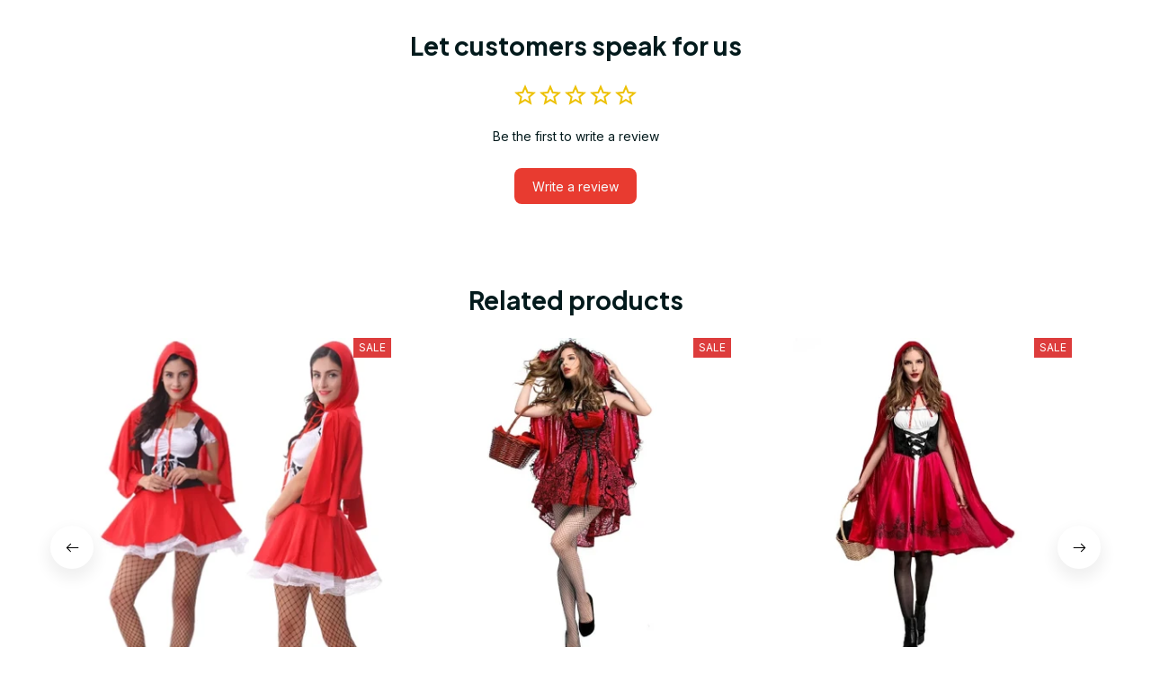

--- FILE ---
content_type: text/html; charset=utf-8
request_url: https://iiniimclothing.com/products/sexy-little-red-riding-hood-costume-for-adult-women-anime-cosplay-fantasy-game-uniforms-halloween-party-fancy-dress
body_size: 113051
content:
<!DOCTYPE html>
<html  lang="en">
  <head>
    <meta charset="UTF-8"/>
    <meta name="viewport" content="width=device-width, initial-scale=1.0, maximum-scale=1.0, user-scalable=0, viewport-fit=cover"/>
    
    <link rel="preload" as="image" fetchPriority="high" imageSrcSet="https://img.thesitebase.net/files/10613009/2024/10/21/1729497109e66fe914bb.png?width=320&height=0&min_height=32 320w, https://img.thesitebase.net/files/10613009/2024/10/21/1729497109e66fe914bb.png?width=384&height=0&min_height=32 384w, https://img.thesitebase.net/files/10613009/2024/10/21/1729497109e66fe914bb.png?width=640&height=0&min_height=32 640w, https://img.thesitebase.net/files/10613009/2024/10/21/1729497109e66fe914bb.png?width=750&height=0&min_height=32 750w, https://img.thesitebase.net/files/10613009/2024/10/21/1729497109e66fe914bb.png?width=828&height=0&min_height=32 828w, https://img.thesitebase.net/files/10613009/2024/10/21/1729497109e66fe914bb.png?width=1080&height=0&min_height=32 1080w, https://img.thesitebase.net/files/10613009/2024/10/21/1729497109e66fe914bb.png?width=1200&height=0&min_height=32 1200w, https://img.thesitebase.net/files/10613009/2024/10/21/1729497109e66fe914bb.png?width=1920&height=0&min_height=32 1920w, https://img.thesitebase.net/files/10613009/2024/10/21/1729497109e66fe914bb.png?width=2048&height=0&min_height=32 2048w, https://img.thesitebase.net/files/10613009/2024/10/21/1729497109e66fe914bb.png?width=3840&height=0&min_height=32 3840w" imageSizes="100vw">
<link rel="preload" as="image" fetchPriority="high" href="https://img.thesitebase.net/10613/10613009/products/ver_1301dcc3251cb3dd5590ca89f3a051df9/gexdmmjtgaxdsmjwhaxteobrgexdambqgaxdknbrgxCdenbxgiztqnjxgCztkmq.webp?width=1200&height=0&min_height=0">
    <title>Sexy Little Red Riding Hood Costume For Adult Women Cosplay Fantasy Ga - iiniim Official Store - focus on costumes&#x2F;ballet&#x2F;latex womens mens sexy clothing, High Quality and High Service is our purpose</title>
<style id="css-variable">
      :root {
        --color-4: 13, 108, 115;--color-5: 3, 26, 28;--color-1: 246, 253, 254;--color-2: 186, 243, 247;--color-3: 232, 59, 48;--h-font-family: 'Plus Jakarta Sans', sans-serif;--h-font-weight: 700;--h-font-style: normal;--h1-font-size: 56px;--h1-line-height: 1.25;--h2-font-size: 40px;--h2-line-height: 1.25;--h3-font-size: 28px;--h3-line-height: 1.35;;--h4-font-size: 20px;--h4-line-height: 1.55;--p-font-family: 'Inter', sans-serif;--p-font-weight: 400;--p-font-style: normal;--p1-font-size: 18px;--p1-line-height: 1.55;--p2-font-size: 16px;--p2-line-height: 1.55;--p3-font-size: 14px;--p3-line-height: 1.55;--btn-primary-font-family: var(--p-font-family);--btn-primary-font-size: var(--p2-font-size);--btn-primary-height: 48px;--btn-primary-padding-left: 20px;--btn-primary-padding-right: 20px;--btn-primary-text-color: rgba(var(--color-1), 1);--btn-primary-border: 0px solid rgba(var(--color-3), 1);--btn-primary-brdr-width: 0;--btn-primary-background: rgba(var(--color-3), 1);--btn-primary-color-effect: var(--color-3);--btn-primary-shadow: 4px 4px 12px -4px rgba(0,0,0,0);--btn-primary-border-radius: 8px;--btn-secondary-font-family: var(--p-font-family);--btn-secondary-font-size: var(--p2-font-size);--btn-secondary-height: 48px;--btn-secondary-padding-left: 20px;--btn-secondary-padding-right: 20px;--btn-secondary-text-color: rgba(var(--color-5), 1);--btn-secondary-border: 1px solid rgba(var(--color-5), 1);--btn-secondary-brdr-width: 1px;--btn-secondary-background: ;--btn-secondary-color-effect: ;--btn-secondary-shadow: 4px 4px 12px -4px rgba(0,0,0,0);--btn-secondary-border-radius: 8px;
      }

      :root {
        
      }
    </style>
<style id="common-page-css"></style>
<style id="previous-page-css"></style>
<style id="page-css"></style>
<link rel="canonical" href="https://iiniimclothing.com/products/sexy-little-red-riding-hood-costume-for-adult-women-anime-cosplay-fantasy-game-uniforms-halloween-party-fancy-dress">
<link rel="shortcut icon" href="https://img.thesitebase.net/files/10613009/2024/10/21/1729497109e66fe914bb.png">
<link rel="icon" href="https://img.thesitebase.net/files/10613009/2024/10/21/1729497109e66fe914bb.png">
<meta property="og:type" content="product">
<meta property="og:title" content="Sexy Little Red Riding Hood Costume For Adult Women Cosplay Fantasy Ga - iiniim Official Store - focus on costumes/ballet/latex womens mens sexy clothing, High Quality and High Service is our purpose">
<meta property="og:url" content="https://iiniimclothing.com/products/sexy-little-red-riding-hood-costume-for-adult-women-anime-cosplay-fantasy-game-uniforms-halloween-party-fancy-dress">
<meta name="twitter:card" content="summary_large_image">
<meta name="twitter:title" content="Sexy Little Red Riding Hood Costume For Adult Women Cosplay Fantasy Ga - iiniim Official Store - focus on costumes/ballet/latex womens mens sexy clothing, High Quality and High Service is our purpose">
<meta name="description" content="Item specifics Brand Name: None
Material: POLYESTER
Department Name: Adult
Characters: Little Red Riding Hooded
Components: Cloak
Special Use: costumes
Characters 1: Little Red Riding Hood Costume
Gender: WOMEN
Item Type: sets
Source Type: Anime
Characters 2: Little Red Riding Hood Dress
&nbsp; Colors: As Shown
Pac">
<meta itemprop="description" content="Item specifics Brand Name: None
Material: POLYESTER
Department Name: Adult
Characters: Little Red Riding Hooded
Components: Cloak
Special Use: costumes
Characters 1: Little Red Riding Hood Costume
Gender: WOMEN
Item Type: sets
Source Type: Anime
Characters 2: Little Red Riding Hood Dress
&nbsp; Colors: As Shown
Pac">
<meta property="og:description" content="Item specifics Brand Name: None
Material: POLYESTER
Department Name: Adult
Characters: Little Red Riding Hooded
Components: Cloak
Special Use: costumes
Characters 1: Little Red Riding Hood Costume
Gender: WOMEN
Item Type: sets
Source Type: Anime
Characters 2: Little Red Riding Hood Dress
&nbsp; Colors: As Shown
Pac">
<meta name="twitter:description" content="Item specifics Brand Name: None
Material: POLYESTER
Department Name: Adult
Characters: Little Red Riding Hooded
Components: Cloak
Special Use: costumes
Characters 1: Little Red Riding Hood Costume
Gender: WOMEN
Item Type: sets
Source Type: Anime
Characters 2: Little Red Riding Hood Dress
&nbsp; Colors: As Shown
Pac">
<meta itemprop="image" content="https://img.thesitebase.net/10613/10613009/products/ver_1301dcc3251cb3dd5590ca89f3a051df9/gexdmmjtgaxdsmjwhaxteobrgexdambqgaxdknbrgxCdenbxgiztqnjxgCztmmq.webp">
<meta property="og:image" content="https://img.thesitebase.net/10613/10613009/products/ver_1301dcc3251cb3dd5590ca89f3a051df9/gexdmmjtgaxdsmjwhaxteobrgexdambqgaxdknbrgxCdenbxgiztqnjxgCztmmq.webp">
<meta name="twitter:image" content="https://img.thesitebase.net/10613/10613009/products/ver_1301dcc3251cb3dd5590ca89f3a051df9/gexdmmjtgaxdsmjwhaxteobrgexdambqgaxdknbrgxCdenbxgiztqnjxgCztmmq.webp">
<meta name="referrer" content="strict-origin-when-cross-origin">
<meta itemprop="name" content="iiniim Official Store - focus on costumes/ballet/latex womens mens sexy clothing, High Quality and High Service is our purpose">
<meta property="og:site_name" content="iiniim Official Store - focus on costumes/ballet/latex womens mens sexy clothing, High Quality and High Service is our purpose">
<meta property="og:amount" content="59.35">
<meta property="og:currency" content="USD">
<script type="application/ld+json">{"@context":"https://schema.org/","@type":"Product","name":"Sexy Little Red Riding Hood Costume For Adult Women Cosplay Fantasy Ga","image":"https://img.thesitebase.net/10613/10613009/products/ver_1301dcc3251cb3dd5590ca89f3a051df9/gexdmmjtgaxdsmjwhaxteobrgexdambqgaxdknbrgxCdenbxgiztqnjxgCztmmq.webp","description":"Item specifics\n\n\nBrand Name: None\nMaterial: POLYESTER\nDepartment Name: Adult\nCharacters: Little Red Riding Hooded\nComponents: Cloak\nSpecial Use: costumes\nCharacters 1: Little Red Riding Hood Costume\nGender: WOMEN\nItem Type: sets\nSource Type: Anime\nCharacters 2: Little Red Riding Hood Dress\n&nbsp;\n\nColors: As Shown\nPac","sku":"12000033112248030","brand":{"@type":"Brand","name":"WSHDI Store"},"offers":{"@type":"Offer","url":"https://iiniimclothing.com/products/sexy-little-red-riding-hood-costume-for-adult-women-anime-cosplay-fantasy-game-uniforms-halloween-party-fancy-dress","priceCurrency":"USD","price":"59.35","priceValidUntil":"2027-02-01","itemCondition":"https://schema.org/NewCondition","availability":"https://schema.org/InStock"}}</script>
    
<style id="critical-css"> @font-face{font-family:'Plus Jakarta Sans';font-style:normal;font-weight:700;font-display:swap;src:url(https://cdn.thesitebase.net/next/fonts/v2/plusjakartasans/1.woff2) format('woff2');unicode-range:U+0460-052F,U+1C80-1C8A,U+20B4,U+2DE0-2DFF,U+A640-A69F,U+FE2E-FE2F}@font-face{font-family:'Plus Jakarta Sans';font-style:normal;font-weight:700;font-display:swap;src:url(https://cdn.thesitebase.net/next/fonts/v2/plusjakartasans/2.woff2) format('woff2');unicode-range:U+0102-0103,U+0110-0111,U+0128-0129,U+0168-0169,U+01A0-01A1,U+01AF-01B0,U+0300-0301,U+0303-0304,U+0308-0309,U+0323,U+0329,U+1EA0-1EF9,U+20AB}@font-face{font-family:'Plus Jakarta Sans';font-style:normal;font-weight:700;font-display:swap;src:url(https://cdn.thesitebase.net/next/fonts/v2/plusjakartasans/3.woff2) format('woff2');unicode-range:U+0100-02BA,U+02BD-02C5,U+02C7-02CC,U+02CE-02D7,U+02DD-02FF,U+0304,U+0308,U+0329,U+1D00-1DBF,U+1E00-1E9F,U+1EF2-1EFF,U+2020,U+20A0-20AB,U+20AD-20C0,U+2113,U+2C60-2C7F,U+A720-A7FF}@font-face{font-family:'Plus Jakarta Sans';font-style:normal;font-weight:700;font-display:swap;src:url(https://cdn.thesitebase.net/next/fonts/v2/plusjakartasans/4.woff2) format('woff2');unicode-range:U+0000-00FF,U+0131,U+0152-0153,U+02BB-02BC,U+02C6,U+02DA,U+02DC,U+0304,U+0308,U+0329,U+2000-206F,U+20AC,U+2122,U+2191,U+2193,U+2212,U+2215,U+FEFF,U+FFFD} @font-face{font-family:'Inter';font-style:normal;font-weight:400;font-display:swap;src:url(https://cdn.thesitebase.net/next/fonts/v2/inter/1.woff2) format('woff2');unicode-range:U+0460-052F,U+1C80-1C8A,U+20B4,U+2DE0-2DFF,U+A640-A69F,U+FE2E-FE2F}@font-face{font-family:'Inter';font-style:normal;font-weight:400;font-display:swap;src:url(https://cdn.thesitebase.net/next/fonts/v2/inter/2.woff2) format('woff2');unicode-range:U+0301,U+0400-045F,U+0490-0491,U+04B0-04B1,U+2116}@font-face{font-family:'Inter';font-style:normal;font-weight:400;font-display:swap;src:url(https://cdn.thesitebase.net/next/fonts/v2/inter/3.woff2) format('woff2');unicode-range:U+1F00-1FFF}@font-face{font-family:'Inter';font-style:normal;font-weight:400;font-display:swap;src:url(https://cdn.thesitebase.net/next/fonts/v2/inter/4.woff2) format('woff2');unicode-range:U+0370-0377,U+037A-037F,U+0384-038A,U+038C,U+038E-03A1,U+03A3-03FF}@font-face{font-family:'Inter';font-style:normal;font-weight:400;font-display:swap;src:url(https://cdn.thesitebase.net/next/fonts/v2/inter/5.woff2) format('woff2');unicode-range:U+0102-0103,U+0110-0111,U+0128-0129,U+0168-0169,U+01A0-01A1,U+01AF-01B0,U+0300-0301,U+0303-0304,U+0308-0309,U+0323,U+0329,U+1EA0-1EF9,U+20AB}@font-face{font-family:'Inter';font-style:normal;font-weight:400;font-display:swap;src:url(https://cdn.thesitebase.net/next/fonts/v2/inter/6.woff2) format('woff2');unicode-range:U+0100-02BA,U+02BD-02C5,U+02C7-02CC,U+02CE-02D7,U+02DD-02FF,U+0304,U+0308,U+0329,U+1D00-1DBF,U+1E00-1E9F,U+1EF2-1EFF,U+2020,U+20A0-20AB,U+20AD-20C0,U+2113,U+2C60-2C7F,U+A720-A7FF}@font-face{font-family:'Inter';font-style:normal;font-weight:400;font-display:swap;src:url(https://cdn.thesitebase.net/next/fonts/v2/inter/7.woff2) format('woff2');unicode-range:U+0000-00FF,U+0131,U+0152-0153,U+02BB-02BC,U+02C6,U+02DA,U+02DC,U+0304,U+0308,U+0329,U+2000-206F,U+20AC,U+2122,U+2191,U+2193,U+2212,U+2215,U+FEFF,U+FFFD}[id=v-progressbar]{position:fixed;top:0;left:0;width:100%;height:5px;z-index:1031;background-color:rgba(0,0,0,.04);mix-blend-mode:hard-light;pointer-events:none}[id=v-progressbar] .v-p-bar{position:fixed;top:0;left:0;width:100%;height:5px;z-index:1031;background:rgb(var(--color-3));background:linear-gradient(90deg,rgba(var(--color-2),0),rgb(var(--color-2),.8) 21.88%,rgb(var(--color-3),1) 50.52%,rgb(var(--color-4),.6) 77.08%,rgb(var(--color-4),0));mix-blend-mode:hard-light;transform:translate(-100%);transform-origin:left;animation:translateDelay 2.4s infinite ease-in-out}[id=v-progressbar] .v-p-peg{display:none}@keyframes translateDelay{0%{transform:translate(-100%)}80%,to{transform:translate(100%)}}.VueCarousel{display:flex;flex-direction:column;position:relative}.VueCarousel--reverse{flex-direction:column-reverse}.VueCarousel-wrapper{width:100%;position:relative;overflow:hidden}.VueCarousel-bottom{position:relative;width:fit-content;margin:auto;display:flex;justify-content:center}.VueCarousel-inner{display:flex;flex-direction:row;backface-visibility:hidden}.VueCarousel-inner--center{justify-content:center}.VueCarousel-slide{flex-basis:inherit;flex-grow:0;flex-shrink:0;user-select:initial;backface-visibility:hidden;-webkit-touch-callout:none;-webkit-tap-highlight-color:rgba(0,0,0,0);outline:none}.VueCarousel-slide-adjustableHeight{display:table;flex-basis:auto;width:100%}.VueCarousel-navigation-button{position:absolute;top:50%;transform:translateY(-50%);box-sizing:border-box;color:transparent;line-height:0;text-decoration:none;-webkit-appearance:none;appearance:none;border:none;background-color:rgba(0,0,0,.08);cursor:pointer;outline:none;height:40px;overflow:hidden}.VueCarousel-navigation-button:focus,.VueCarousel-navigation-button.focused,.VueCarousel-navigation-button:active,.VueCarousel-navigation-button:hover,.VueCarousel-navigation-button.hovered,.VueCarousel-navigation-button.active{outline:none}.VueCarousel-navigation-button svg{position:relative;width:24px;height:24px}.VueCarousel-navigation-next{right:0;font-family:BlinkMacSystemFont,-apple-system,Segoe UI,Roboto,Oxygen,Ubuntu,Cantarell,Fira Sans,Droid Sans,Helvetica Neue,Helvetica,Arial,sans-serif}.VueCarousel-navigation-prev{left:0;font-family:BlinkMacSystemFont,-apple-system,Segoe UI,Roboto,Oxygen,Ubuntu,Cantarell,Fira Sans,Droid Sans,Helvetica Neue,Helvetica,Arial,sans-serif}.VueCarousel-navigation--disabled{display:none}.VueCarousel-pagination{width:100%;text-align:center}.VueCarousel-pagination--top-overlay{position:absolute;top:0}.VueCarousel-pagination--bottom-overlay{position:absolute;bottom:0}.VueCarousel-dot-container{display:inline-block;margin:0 auto;padding:0}.VueCarousel-dot{display:inline-block;cursor:pointer;-webkit-appearance:none;appearance:none;border:none;background-clip:content-box;box-sizing:content-box;padding:0;border-radius:100%;outline:none;min-height:auto}.VueCarousel-slide-adjustableHeight{display:block}.VueCarousel-inner{align-items:flex-start}.text-align-center{text-align:center}.text-align-left{text-align:start}.text-align-right{text-align:end}.h1{font-family:var(--h-font-family);font-weight:var(--h-font-weight);font-style:var(--h-font-style);font-size:var(--h1-font-size);line-height:var(--h1-line-height)}.h2{font-family:var(--h-font-family);font-weight:var(--h-font-weight);font-style:var(--h-font-style);font-size:var(--h2-font-size);line-height:var(--h2-line-height)}.h3{font-family:var(--h-font-family);font-weight:var(--h-font-weight);font-style:var(--h-font-style);font-size:var(--h3-font-size);line-height:var(--h3-line-height)}.h4{font-family:var(--h-font-family);font-weight:var(--h-font-weight);font-style:var(--h-font-style);font-size:var(--h4-font-size);line-height:var(--h4-line-height)}.p1{font-family:var(--p-font-family);font-weight:var(--p-font-weight);font-style:var(--p-font-style);font-size:var(--p1-font-size);line-height:var(--p1-line-height)}.p1+.p1:not(.m-0){margin-top:calc(var(--p1-font-size) * .8)}.p2{font-family:var(--p-font-family);font-weight:var(--p-font-weight);font-style:var(--p-font-style);font-size:var(--p2-font-size);line-height:var(--p2-line-height)}.p2+.p2:not(.m-0){margin-top:calc(var(--p2-font-size) * .8)}.p3{font-family:var(--p-font-family);font-weight:var(--p-font-weight);font-style:var(--p-font-style);font-size:var(--p3-font-size);line-height:var(--p3-line-height)}.p3+.p3:not(.m-0){margin-top:calc(var(--p3-font-size) * .8)}@media only screen and (max-width: 1199px){.h1-xs{font-family:var(--h-font-family);font-weight:var(--h-font-weight);font-style:var(--h-font-style);font-size:var(--h1-font-size);line-height:var(--h1-line-height)}}@media only screen and (max-width: 1199px){.h2-xs{font-family:var(--h-font-family);font-weight:var(--h-font-weight);font-style:var(--h-font-style);font-size:var(--h2-font-size);line-height:var(--h2-line-height)}}@media only screen and (max-width: 1199px){.h3-xs{font-family:var(--h-font-family);font-weight:var(--h-font-weight);font-style:var(--h-font-style);font-size:var(--h3-font-size);line-height:var(--h3-line-height)}}@media only screen and (max-width: 1199px){.h4-xs{font-family:var(--h-font-family);font-weight:var(--h-font-weight);font-style:var(--h-font-style);font-size:var(--h4-font-size);line-height:var(--h4-line-height)}}@media only screen and (max-width: 1199px){.p1-xs+.p1-xs{margin-top:calc(var(--p1-font-size) * .8)}}@media only screen and (max-width: 1199px){.p1-xs{font-family:var(--p-font-family);font-weight:var(--p-font-weight);font-style:var(--p-font-style);font-size:var(--p1-font-size);line-height:var(--p1-line-height)}}@media only screen and (max-width: 1199px){.p2-xs+.p2-xs{margin-top:calc(var(--p2-font-size) * .8)}}@media only screen and (max-width: 1199px){.p2-xs{font-family:var(--p-font-family);font-weight:var(--p-font-weight);font-style:var(--p-font-style);font-size:var(--p2-font-size);line-height:var(--p2-line-height)}}@media only screen and (max-width: 1199px){.p3-xs+.p3-xs{margin-top:calc(var(--p3-font-size) * .8)}}@media only screen and (max-width: 1199px){.p3-xs{font-family:var(--p-font-family);font-weight:var(--p-font-weight);font-style:var(--p-font-style);font-size:var(--p3-font-size);line-height:var(--p3-line-height)}}.container{width:100%;margin-right:auto;margin-left:auto;max-width:600px}@media (min-width: 600px){.container{max-width:800px}}@media (min-width: 834px){.container{max-width:1120px}}.layout-full-width{width:100%;margin-right:auto;margin-left:auto;max-width:1856px}.has-text-weight-light{font-weight:300}.has-text-weight-normal{font-weight:400}.has-text-weight-medium{font-weight:500}.has-text-weight-semibold{font-weight:600}.has-text-weight-bold{font-weight:700}.is-capitalized{text-transform:capitalize}.is-lowercase{text-transform:lowercase}.is-uppercase{text-transform:uppercase}.is-italic{font-style:italic}.decoration-line-through{text-decoration:line-through}.decoration-underline{text-decoration:underline}.\:hover-no-underline:hover{text-decoration:none}.\:hover-underline:hover{text-decoration:underline}.list-style-none{list-style:none}.word-break-all{word-break:break-all}.overflow-hidden{overflow:hidden}.overflow-x-only{overflow:auto hidden}.flex{display:flex}.flex-inline{display:inline-flex}.flex-grow{flex:1 0 auto}.flex-auto{flex:1 1 auto}.flex-basis{flex:0 0 auto}.flex-1{flex:1}.flex-wrap{flex-wrap:wrap}.flex-wrap-reverse{flex-wrap:wrap-reverse}.flex-nowrap{flex-wrap:nowrap}.flex-row{flex-direction:row}.flex-column{flex-direction:column}.row-reverse{flex-direction:row-reverse}.items-start{align-items:flex-start}.items-end{align-items:flex-end}.items-center{align-items:center}.items-stretch{align-items:stretch}.justify-center{justify-content:center}.justify-start{justify-content:flex-start}.justify-end{justify-content:flex-end}.justify-space-between{justify-content:space-between}.flow-column{flex-flow:column}.flow-wrap{flex-flow:wrap}.col-reverse{flex-direction:column-reverse}.grow{flex-grow:1}.w-auto{width:auto}.w-0{width:0}.w-100{width:100%}.w-100vw{width:100vw}.h-0{height:0}.h-100{height:100%}.h-fit{height:fit-content}.w-50{width:50%}.h-100vh{height:100vh}.h-auto{height:auto}.vh-min-100{min-height:100vh}.relative{position:relative}.absolute{position:absolute}.fixed{position:fixed}.hidden{display:none!important}.d-block{display:block}.d-inline-block{display:inline-block}.cursor-default{cursor:default}.pointer{cursor:pointer}.cursor-wait{cursor:wait}.cursor-text{cursor:text}.cursor-zoom-in{cursor:zoom-in}.white-space-pre-line{white-space:pre-line}.white-space-pre-wrap{white-space:pre-wrap}.white-space-no-wrap{white-space:nowrap}.no-underline{text-decoration:none}.direction-right-to-left{direction:rtl}.direction-left-to-right{direction:ltr}.invisible{visibility:hidden!important}.brdr-1{border:1px solid}.brdr-top-1{border-top-width:1px;border-top-style:solid}.brdr-bottom-1{border-bottom-width:1px;border-bottom-style:solid}.brdr-left-1{border-left-width:1px;border-left-style:solid}.brdr-right-1{border-right-width:1px;border-right-style:solid}.brdr-cl-white{border-color:#fff}.brdr-cl-warning{border-color:#e95a41}.cl-white{color:#fff}.cl-warning{color:#e95a41}.color-danger{color:#dd3c3c}.p-0{padding:0}.pl-0{padding-left:0}.pt-0{padding-top:0}.pr-0{padding-right:0}.pb-0{padding-bottom:0}.py-0{padding-top:0;padding-bottom:0}.px-0{padding-left:0;padding-right:0}.p-2{padding:2px}.pl-2{padding-left:2px}.pt-2{padding-top:2px}.pr-2{padding-right:2px}.pb-2{padding-bottom:2px}.py-2{padding-top:2px;padding-bottom:2px}.px-2{padding-left:2px;padding-right:2px}.p-4{padding:4px}.pl-4{padding-left:4px}.pt-4{padding-top:4px}.pr-4{padding-right:4px}.pb-4{padding-bottom:4px}.py-4{padding-top:4px;padding-bottom:4px}.px-4{padding-left:4px;padding-right:4px}.p-6{padding:6px}.pl-6{padding-left:6px}.pt-6{padding-top:6px}.pr-6{padding-right:6px}.pb-6{padding-bottom:6px}.py-6{padding-top:6px;padding-bottom:6px}.px-6{padding-left:6px;padding-right:6px}.p-8{padding:8px}.pl-8{padding-left:8px}.pt-8{padding-top:8px}.pr-8{padding-right:8px}.pb-8{padding-bottom:8px}.py-8{padding-top:8px;padding-bottom:8px}.px-8{padding-left:8px;padding-right:8px}.p-10{padding:10px}.pl-10{padding-left:10px}.pt-10{padding-top:10px}.pr-10{padding-right:10px}.pb-10{padding-bottom:10px}.py-10{padding-top:10px;padding-bottom:10px}.px-10{padding-left:10px;padding-right:10px}.p-12{padding:12px}.pl-12{padding-left:12px}.pt-12{padding-top:12px}.pr-12{padding-right:12px}.pb-12{padding-bottom:12px}.py-12{padding-top:12px;padding-bottom:12px}.px-12{padding-left:12px;padding-right:12px}.p-14{padding:14px}.pl-14{padding-left:14px}.pt-14{padding-top:14px}.pr-14{padding-right:14px}.pb-14{padding-bottom:14px}.py-14{padding-top:14px;padding-bottom:14px}.px-14{padding-left:14px;padding-right:14px}.p-16{padding:16px}.pl-16{padding-left:16px}.pt-16{padding-top:16px}.pr-16{padding-right:16px}.pb-16{padding-bottom:16px}.py-16{padding-top:16px;padding-bottom:16px}.px-16{padding-left:16px;padding-right:16px}.p-20{padding:20px}.pl-20{padding-left:20px}.pt-20{padding-top:20px}.pr-20{padding-right:20px}.pb-20{padding-bottom:20px}.py-20{padding-top:20px;padding-bottom:20px}.px-20{padding-left:20px;padding-right:20px}.p-24{padding:24px}.pl-24{padding-left:24px}.pt-24{padding-top:24px}.pr-24{padding-right:24px}.pb-24{padding-bottom:24px}.py-24{padding-top:24px;padding-bottom:24px}.px-24{padding-left:24px;padding-right:24px}.p-30{padding:30px}.pl-30{padding-left:30px}.pt-30{padding-top:30px}.pr-30{padding-right:30px}.pb-30{padding-bottom:30px}.py-30{padding-top:30px;padding-bottom:30px}.px-30{padding-left:30px;padding-right:30px}.p-32{padding:32px}.pl-32{padding-left:32px}.pt-32{padding-top:32px}.pr-32{padding-right:32px}.pb-32{padding-bottom:32px}.py-32{padding-top:32px;padding-bottom:32px}.px-32{padding-left:32px;padding-right:32px}.p-40{padding:40px}.pl-40{padding-left:40px}.pt-40{padding-top:40px}.pr-40{padding-right:40px}.pb-40{padding-bottom:40px}.py-40{padding-top:40px;padding-bottom:40px}.px-40{padding-left:40px;padding-right:40px}.p-48{padding:48px}.pl-48{padding-left:48px}.pt-48{padding-top:48px}.pr-48{padding-right:48px}.pb-48{padding-bottom:48px}.py-48{padding-top:48px;padding-bottom:48px}.px-48{padding-left:48px;padding-right:48px}.p-56{padding:56px}.pl-56{padding-left:56px}.pt-56{padding-top:56px}.pr-56{padding-right:56px}.pb-56{padding-bottom:56px}.py-56{padding-top:56px;padding-bottom:56px}.px-56{padding-left:56px;padding-right:56px}.p-64{padding:64px}.pl-64{padding-left:64px}.pt-64{padding-top:64px}.pr-64{padding-right:64px}.pb-64{padding-bottom:64px}.py-64{padding-top:64px;padding-bottom:64px}.px-64{padding-left:64px;padding-right:64px}.p-96{padding:96px}.pl-96{padding-left:96px}.pt-96{padding-top:96px}.pr-96{padding-right:96px}.pb-96{padding-bottom:96px}.py-96{padding-top:96px;padding-bottom:96px}.px-96{padding-left:96px;padding-right:96px}.p-128{padding:128px}.pl-128{padding-left:128px}.pt-128{padding-top:128px}.pr-128{padding-right:128px}.pb-128{padding-bottom:128px}.py-128{padding-top:128px;padding-bottom:128px}.px-128{padding-left:128px;padding-right:128px}.p-156{padding:156px}.pl-156{padding-left:156px}.pt-156{padding-top:156px}.pr-156{padding-right:156px}.pb-156{padding-bottom:156px}.py-156{padding-top:156px;padding-bottom:156px}.px-156{padding-left:156px;padding-right:156px}.m-0{margin:0}.ml-0{margin-left:0}.mt-0{margin-top:0}.mr-0{margin-right:0}.mb-0{margin-bottom:0}.my-0{margin-top:0;margin-bottom:0}.mx-0{margin-left:0;margin-right:0}.m-2{margin:2px}.ml-2{margin-left:2px}.mt-2{margin-top:2px}.mr-2{margin-right:2px}.mb-2{margin-bottom:2px}.my-2{margin-top:2px;margin-bottom:2px}.mx-2{margin-left:2px;margin-right:2px}.m-4{margin:4px}.ml-4{margin-left:4px}.mt-4{margin-top:4px}.mr-4{margin-right:4px}.mb-4{margin-bottom:4px}.my-4{margin-top:4px;margin-bottom:4px}.mx-4{margin-left:4px;margin-right:4px}.m-6{margin:6px}.ml-6{margin-left:6px}.mt-6{margin-top:6px}.mr-6{margin-right:6px}.mb-6{margin-bottom:6px}.my-6{margin-top:6px;margin-bottom:6px}.mx-6{margin-left:6px;margin-right:6px}.m-8{margin:8px}.ml-8{margin-left:8px}.mt-8{margin-top:8px}.mr-8{margin-right:8px}.mb-8{margin-bottom:8px}.my-8{margin-top:8px;margin-bottom:8px}.mx-8{margin-left:8px;margin-right:8px}.m-10{margin:10px}.ml-10{margin-left:10px}.mt-10{margin-top:10px}.mr-10{margin-right:10px}.mb-10{margin-bottom:10px}.my-10{margin-top:10px;margin-bottom:10px}.mx-10{margin-left:10px;margin-right:10px}.m-12{margin:12px}.ml-12{margin-left:12px}.mt-12{margin-top:12px}.mr-12{margin-right:12px}.mb-12{margin-bottom:12px}.my-12{margin-top:12px;margin-bottom:12px}.mx-12{margin-left:12px;margin-right:12px}.m-14{margin:14px}.ml-14{margin-left:14px}.mt-14{margin-top:14px}.mr-14{margin-right:14px}.mb-14{margin-bottom:14px}.my-14{margin-top:14px;margin-bottom:14px}.mx-14{margin-left:14px;margin-right:14px}.m-16{margin:16px}.ml-16{margin-left:16px}.mt-16{margin-top:16px}.mr-16{margin-right:16px}.mb-16{margin-bottom:16px}.my-16{margin-top:16px;margin-bottom:16px}.mx-16{margin-left:16px;margin-right:16px}.m-20{margin:20px}.ml-20{margin-left:20px}.mt-20{margin-top:20px}.mr-20{margin-right:20px}.mb-20{margin-bottom:20px}.my-20{margin-top:20px;margin-bottom:20px}.mx-20{margin-left:20px;margin-right:20px}.m-24{margin:24px}.ml-24{margin-left:24px}.mt-24{margin-top:24px}.mr-24{margin-right:24px}.mb-24{margin-bottom:24px}.my-24{margin-top:24px;margin-bottom:24px}.mx-24{margin-left:24px;margin-right:24px}.m-30{margin:30px}.ml-30{margin-left:30px}.mt-30{margin-top:30px}.mr-30{margin-right:30px}.mb-30{margin-bottom:30px}.my-30{margin-top:30px;margin-bottom:30px}.mx-30{margin-left:30px;margin-right:30px}.m-32{margin:32px}.ml-32{margin-left:32px}.mt-32{margin-top:32px}.mr-32{margin-right:32px}.mb-32{margin-bottom:32px}.my-32{margin-top:32px;margin-bottom:32px}.mx-32{margin-left:32px;margin-right:32px}.m-40{margin:40px}.ml-40{margin-left:40px}.mt-40{margin-top:40px}.mr-40{margin-right:40px}.mb-40{margin-bottom:40px}.my-40{margin-top:40px;margin-bottom:40px}.mx-40{margin-left:40px;margin-right:40px}.m-48{margin:48px}.ml-48{margin-left:48px}.mt-48{margin-top:48px}.mr-48{margin-right:48px}.mb-48{margin-bottom:48px}.my-48{margin-top:48px;margin-bottom:48px}.mx-48{margin-left:48px;margin-right:48px}.m-56{margin:56px}.ml-56{margin-left:56px}.mt-56{margin-top:56px}.mr-56{margin-right:56px}.mb-56{margin-bottom:56px}.my-56{margin-top:56px;margin-bottom:56px}.mx-56{margin-left:56px;margin-right:56px}.m-64{margin:64px}.ml-64{margin-left:64px}.mt-64{margin-top:64px}.mr-64{margin-right:64px}.mb-64{margin-bottom:64px}.my-64{margin-top:64px;margin-bottom:64px}.mx-64{margin-left:64px;margin-right:64px}.m-96{margin:96px}.ml-96{margin-left:96px}.mt-96{margin-top:96px}.mr-96{margin-right:96px}.mb-96{margin-bottom:96px}.my-96{margin-top:96px;margin-bottom:96px}.mx-96{margin-left:96px;margin-right:96px}.m-128{margin:128px}.ml-128{margin-left:128px}.mt-128{margin-top:128px}.mr-128{margin-right:128px}.mb-128{margin-bottom:128px}.my-128{margin-top:128px;margin-bottom:128px}.mx-128{margin-left:128px;margin-right:128px}.m-156{margin:156px}.ml-156{margin-left:156px}.mt-156{margin-top:156px}.mr-156{margin-right:156px}.mb-156{margin-bottom:156px}.my-156{margin-top:156px;margin-bottom:156px}.mx-156{margin-left:156px;margin-right:156px}.grid{display:grid}.row-span-variable{grid-row:span var(--row-span)/span var(--row-span)}.grid-cols-variable{grid-template-columns:repeat(var(--repeat-column),minmax(0,1fr))}.col-span-variable{grid-column:span var(--column-span)/span var(--column-span)}@supports not (inset: 0){.gap-4{margin-left:-4px;margin-top:-4px}.gap-4>*{margin-left:4px;margin-top:4px}.gap-x-4>*:not(:first-child){margin-left:4px}.gap-y-4>*:not(:first-child){margin-bottom:4px}}.gap-4{gap:4px}.gap-x-4{column-gap:4px}.gap-y-4{row-gap:4px}@supports not (inset: 0){.gap-6{margin-left:-6px;margin-top:-6px}.gap-6>*{margin-left:6px;margin-top:6px}.gap-x-6>*:not(:first-child){margin-left:6px}.gap-y-6>*:not(:first-child){margin-bottom:6px}}.gap-6{gap:6px}.gap-x-6{column-gap:6px}.gap-y-6{row-gap:6px}@supports not (inset: 0){.gap-8{margin-left:-8px;margin-top:-8px}.gap-8>*{margin-left:8px;margin-top:8px}.gap-x-8>*:not(:first-child){margin-left:8px}.gap-y-8>*:not(:first-child){margin-bottom:8px}}.gap-8{gap:8px}.gap-x-8{column-gap:8px}.gap-y-8{row-gap:8px}@supports not (inset: 0){.gap-12{margin-left:-12px;margin-top:-12px}.gap-12>*{margin-left:12px;margin-top:12px}.gap-x-12>*:not(:first-child){margin-left:12px}.gap-y-12>*:not(:first-child){margin-bottom:12px}}.gap-12{gap:12px}.gap-x-12{column-gap:12px}.gap-y-12{row-gap:12px}@supports not (inset: 0){.gap-14{margin-left:-14px;margin-top:-14px}.gap-14>*{margin-left:14px;margin-top:14px}.gap-x-14>*:not(:first-child){margin-left:14px}.gap-y-14>*:not(:first-child){margin-bottom:14px}}.gap-14{gap:14px}.gap-x-14{column-gap:14px}.gap-y-14{row-gap:14px}@supports not (inset: 0){.gap-16{margin-left:-16px;margin-top:-16px}.gap-16>*{margin-left:16px;margin-top:16px}.gap-x-16>*:not(:first-child){margin-left:16px}.gap-y-16>*:not(:first-child){margin-bottom:16px}}.gap-16{gap:16px}.gap-x-16{column-gap:16px}.gap-y-16{row-gap:16px}@supports not (inset: 0){.gap-24{margin-left:-24px;margin-top:-24px}.gap-24>*{margin-left:24px;margin-top:24px}.gap-x-24>*:not(:first-child){margin-left:24px}.gap-y-24>*:not(:first-child){margin-bottom:24px}}.gap-24{gap:24px}.gap-x-24{column-gap:24px}.gap-y-24{row-gap:24px}.opacity-0{opacity:0}.opacity-10{opacity:.1}.opacity-20{opacity:.2}.opacity-32{opacity:.32}.opacity-48{opacity:.48}.opacity-56{opacity:.56}.opacity-72{opacity:.72}.rounded-10{border-radius:10px}.rounded-20{border-radius:20px}.md-12{font-size:12px}.md-14{font-size:14px}.md-16{font-size:16px}.md-18{font-size:18px}.md-20{font-size:20px}.md-24{font-size:24px}.md-32{font-size:32px}.md-40{font-size:40px}.z-0{z-index:0}.z-1{z-index:1}.z-10{z-index:10}.z-20{z-index:20}.triangle{width:0;height:0;border-style:solid;border-width:5px;border-bottom-width:0;border-color:rgba(0,0,0,.5) transparent transparent transparent}.triangle.triangle-top{transform:rotate(180deg)}.triangle.triangle-right{transform:rotate(-90deg)}.triangle.triangle-bottom{transform:rotate(0)}.triangle.triangle-left{transform:rotate(90deg)}.minus{display:inline-block;border-top-style:solid;border-top-width:1px;width:8px}.plus{position:relative;left:-4px}.plus:before{content:"";position:absolute;display:inline-block;border-top-style:solid;border-top-width:1px;width:8px}.plus:after{content:"";position:absolute;display:inline-block;border-top-style:solid;border-top-width:1px;width:8px;transform:rotate(90deg)}.image-wrap{overflow:hidden;margin-left:auto;margin-right:auto;max-width:100%;line-height:0}.break-words{word-break:break-word}.disabled{opacity:.5;cursor:not-allowed}.object-contain{object-fit:contain}.object-cover{object-fit:cover}.object-center{object-position:center}.pointer-events-none{pointer-events:none}.background-primary{background-color:#3c87dd}.loading-spinner{position:relative;display:block;padding-bottom:24px;width:100%}.loading-spinner:before{content:"";box-sizing:border-box;position:absolute;top:calc(50% - 10px);left:calc(50% - 10px);width:20px;height:20px;border-radius:50%;border:2px solid #999999;border-top-color:#4c4c4c;animation:loading-spinner 1.2s cubic-bezier(.5,0,.5,1) infinite}.chevron{border-color:#000;border-style:solid;border-width:1px 1px 0 0;height:8px;width:8px}.chevron.chevron-top{transform:rotate(-45deg)}.chevron.chevron-right{transform:rotate(45deg)}.chevron.chevron-bottom{transform:rotate(135deg)}.chevron.chevron-left{transform:rotate(-135deg)}.text-color-1{color:rgb(var(--color-1))}.text-color-2{color:rgb(var(--color-2))}.text-color-3{color:rgb(var(--color-3))}.text-color-4{color:rgb(var(--color-4))}.text-color-5{color:rgb(var(--color-5))}.background-color-1{background-color:rgb(var(--color-1))}.background-color-2{background-color:rgb(var(--color-2))}.background-color-3{background-color:rgb(var(--color-3))}.background-color-4{background-color:rgb(var(--color-4))}.background-color-5{background-color:rgb(var(--color-5))}.margin-left-auto{margin-left:auto}.text-ellipsis{white-space:nowrap;overflow:hidden;text-overflow:ellipsis}.block-skeleton-slide{min-height:382px}.block-skeleton-grid{min-height:692px}.block-skeleton-post{min-height:400px}.block-skeleton-review{min-height:528px}.file-upload .input-subtle{font-size:12px;color:#999}.file-upload__input-file{border-radius:8px;border:1px solid #081708;text-transform:capitalize}.file-upload__input-file:hover{border-color:rgba(77,77,77,.2)}.file-upload__border{border:1px dashed rgba(8,23,8,.2392156863);padding:8px 12px 8px 8px;border-radius:12px}.file-upload__upload-guideline{height:19px;opacity:.56}.file-upload__placeholder{height:19px;opacity:.4}.file-upload__input-file-wrapper{display:flex;align-items:center;gap:12px}.file-upload__file-choosen{font-size:12px}*,*:before,*:after{box-sizing:border-box}:root{--color-danger: #dd3c3c;--z-index-medium: 500;--z-index-ultrahigh: 2000}html{scroll-behavior:smooth;position:relative;-webkit-font-smoothing:antialiased;-moz-osx-font-smoothing:grayscale}body{font-size:var(--p2-font-size);font-weight:400;line-height:1.6;font-family:var(--p-font-family);margin:0;text-align:left;-webkit-text-size-adjust:100%;-webkit-tap-highlight-color:rgba(0,0,0,0)}body .sm-survey,body .crisp-client{display:none}[tabindex="-1"]:focus:not(:focus-visible){outline:0!important}hr{margin:1rem 0;color:inherit;background-color:currentColor;border:0;opacity:.25}hr:not([size]){height:1px}h1,h2,h3,h4,h5,h6{margin:0;font-weight:400}p{margin:0}abbr[title],abbr[data-original-title]{text-decoration:underline;text-decoration:underline dotted;cursor:help;border-bottom:0;text-decoration-skip-ink:none}address{margin-bottom:1rem;font-style:normal;line-height:inherit}ol,ul,dl{margin-top:0;margin-bottom:0}li{margin-left:.5em}ol ol,ul ul,ol ul,ul ol{margin-bottom:0}dt{font-weight:700}dd{margin-bottom:.5rem;margin-left:0}blockquote{margin:0 0 1rem}b,strong{font-weight:800}small{font-size:80%}sub,sup{position:relative;font-size:75%;line-height:0;vertical-align:baseline}sub{bottom:-.25em}sup{top:-.5em}a{color:inherit;text-decoration:none;background-color:transparent}a.link-initial{text-decoration:none;color:initial}a.link-underline{text-decoration:underline}a.link-underline:hover{opacity:.5}a[href]:not(.no-animation,.link-underline,.\:hover-underline,.decoration-underline,.no-underline):not(:has(u,div,img,p,span[style])),a[href]:not(.no-animation,.link-underline,.\:hover-underline,.decoration-underline,.no-underline):has(span[style*=color]) span{position:relative}a[href]:not(.no-animation,.link-underline,.\:hover-underline,.decoration-underline,.no-underline):not(:has(u,div,img,p,span[style])):hover,a[href]:not(.no-animation,.link-underline,.\:hover-underline,.decoration-underline,.no-underline):has(span[style*=color]) span:hover{opacity:.75}a[href]:not(.no-animation,.link-underline,.\:hover-underline,.decoration-underline,.no-underline):not(:has(u,div,img,p,span[style])):after,a[href]:not(.no-animation,.link-underline,.\:hover-underline,.decoration-underline,.no-underline):has(span[style*=color]) span:after{content:"";position:absolute;width:100%;transform:scaleX(0);height:1px;bottom:0;left:0;background-color:currentColor;transform-origin:bottom right;transition:transform .3s ease-in-out}a[href]:not(.no-animation,.link-underline,.\:hover-underline,.decoration-underline,.no-underline):not(:has(u,div,img,p,span[style])):hover:after,a[href]:not(.no-animation,.link-underline,.\:hover-underline,.decoration-underline,.no-underline):has(span[style*=color]) span:hover:after{transform:scaleX(1);transform-origin:bottom left}a[href]:not(.no-animation,.link-underline,.\:hover-underline,.decoration-underline,.no-underline):active{background:rgba(8,23,8,.05)}a:not([href]):not([tabindex]),a:not([href]):not([tabindex]):hover,a:not([href]):not([tabindex]):focus{color:inherit;text-decoration:none;outline:0}pre,code,kbd,samp{font-size:1em}pre{margin-top:0;margin-bottom:1rem;overflow:auto}figure{margin:0 0 1rem}img,embed,object,video{block-size:auto;max-inline-size:100%;border-style:none}svg{overflow:hidden;vertical-align:middle}table{border-collapse:collapse}caption{padding-top:.75rem;padding-bottom:.75rem;text-align:left;caption-side:bottom}th{text-align:inherit}label{display:inline-block;margin-bottom:.5rem}button{border-radius:0;background:transparent;border:none}button:focus{outline:none}input,button,select,optgroup,textarea{margin:0;border-radius:0;font-family:inherit;font-size:inherit;line-height:inherit;background:#fff;border:1px solid rgba(77,77,77,.1);min-height:40px;outline:none;box-shadow:none}input::-webkit-input-placeholder,button::-webkit-input-placeholder,select::-webkit-input-placeholder,optgroup::-webkit-input-placeholder,textarea::-webkit-input-placeholder{color:rgba(0,0,0,.3)}input::-moz-placeholder,button::-moz-placeholder,select::-moz-placeholder,optgroup::-moz-placeholder,textarea::-moz-placeholder{color:rgba(0,0,0,.3)}input:-ms-input-placeholder,button:-ms-input-placeholder,select:-ms-input-placeholder,optgroup:-ms-input-placeholder,textarea:-ms-input-placeholder{color:rgba(0,0,0,.3)}select{-moz-appearance:none;-webkit-appearance:none}select::-ms-expand{display:none}button,input{overflow:visible}select:focus,input:focus{outline:none}button,select{text-transform:none}select{word-wrap:normal}button,[type=button],[type=reset],[type=submit]{-webkit-appearance:button}button:not(:disabled),[type=button]:not(:disabled),[type=reset]:not(:disabled),[type=submit]:not(:disabled){cursor:pointer}button::-moz-focus-inner,[type=button]::-moz-focus-inner,[type=reset]::-moz-focus-inner,[type=submit]::-moz-focus-inner{padding:0;border-style:none}input[type=radio],input[type=checkbox]{box-sizing:border-box;padding:0}input[type=date],input[type=time],input[type=datetime-local],input[type=month]{-webkit-appearance:listbox}textarea{padding-top:8px;overflow:auto;resize:vertical}fieldset{min-width:0;padding:0;margin:0;border:0}legend{display:block;width:100%;max-width:100%;padding:0;margin-bottom:.5rem;font-size:1.5rem;line-height:inherit;color:inherit;white-space:normal}progress{vertical-align:baseline}[type=number]::-webkit-inner-spin-button,[type=number]::-webkit-outer-spin-button{height:auto;-webkit-appearance:none;margin:0}[type=number]{-moz-appearance:textfield}[type=search]{outline-offset:-2px;-webkit-appearance:none}[type=search]::-webkit-search-decoration{-webkit-appearance:none}::-webkit-file-upload-button{font:inherit;-webkit-appearance:button}output{display:inline-block}summary{display:list-item;cursor:pointer}template{display:none}[hidden]{display:none!important}.is-noscroll{overflow-y:hidden}table.table-bordered{width:100%;margin-bottom:1rem;background-color:transparent;border:1px solid #e6e6e6}table.table-bordered th,table.table-bordered td{padding:.75rem;vertical-align:top;border:1px solid #e6e6e6}table.table-bordered thead td{border-bottom-width:2px}table.table-bordered thead th{vertical-align:bottom;border-bottom:2px solid #e6e6e6}table.table-bordered tbody+tbody{border-top:2px solid #e6e6e6}.bg-parallax,.bg-parallax__inner,.bg-parallax__outer{top:0;right:0;bottom:0;left:0}.bg-parallax__container{top:-20%;bottom:-20%;left:0;right:0}.bg-parallax__container .parallax-video{position:absolute;top:0;left:50%;width:calc(100% + var(--section-padding-top) * 4 + var(--section-padding-bottom) * 4);height:100%;transform:translate(-50%)}.bg-parallax__container .parallax-video .video-iframe iframe{top:0;left:0;width:100%;height:100%;transform:none}.bg-parallax__image.cover{object-fit:cover}.bg-parallax__image.contain{object-fit:contain}.layout-mobile .row .column{width:var(--width)}.layout-mobile .row .column.vertical .block:not(.absolute){max-width:100%}.layout-mobile .wb-builder__row--container{gap:var(--gap)}.layout-desktop .row>.column{margin:var(--gutter, 0) 0 0 0}.layout-desktop .row>.column:first-child{margin:0}@media (min-width: 834px){.layout-desktop .row{flex-direction:row}.layout-desktop .row>.column{margin:0 0 0 var(--gutter, 0)}}.layout-desktop .row .column{width:var(--width)}.layout-desktop .row .column.sticky,.layout-mobile .row .column.sticky{position:sticky;height:fit-content;top:var(--sticky-top, 0)}.video-iframe{overflow:hidden}.video-iframe,.video-iframe--overlay{position:absolute;top:0;left:0;width:100%;height:100%}.video-iframe--content{position:absolute;top:50%;left:50%;border:0;outline:0;width:100vw;min-width:100vh;height:100vw;min-height:100vh;transform:translate(-50%,-50%);pointer-events:none}.wb-builder__section--container::-webkit-scrollbar,.wb-builder__row--container::-webkit-scrollbar,.wb-builder__column--container::-webkit-scrollbar{width:10px;height:10px}.wb-builder__section--container::-webkit-scrollbar-track,.wb-builder__row--container::-webkit-scrollbar-track,.wb-builder__column--container::-webkit-scrollbar-track{background:rgba(255,255,255,0)}.wb-builder__section--container::-webkit-scrollbar-thumb,.wb-builder__row--container::-webkit-scrollbar-thumb,.wb-builder__column--container::-webkit-scrollbar-thumb{background:rgba(82,92,101,.298);border-right:6px solid transparent;border-bottom:6px solid transparent;background-clip:padding-box}.wb-builder__section--container .block:has(>.menu):has(.show),.wb-builder__row--container .block:has(>.menu):has(.show),.wb-builder__column--container .block:has(>.menu):has(.show){z-index:700}.wb-builder__section--container:not(:hover)::-webkit-scrollbar-thumb,.wb-builder__row--container:not(:hover)::-webkit-scrollbar-thumb,.wb-builder__column--container:not(:hover)::-webkit-scrollbar-thumb{background:rgba(255,255,255,0)}.wb-builder__section--empty-popup,.wb-builder__row--empty-popup,.wb-builder__column--empty-popup{height:202px}.wb-builder__column--container:has(.modal-on){z-index:2000}@supports not (inset: 0){.wb-builder .block-container.horizontal>*:not(:first-child),.wb-builder .column-inner.horizontal>*:not(:first-child){margin-left:calc(var(--gap) + var(--margin-left))}.wb-builder .block-container.vertical>*:not(:first-child),.wb-builder .column-inner.vertical>*:not(:first-child){margin-top:calc(var(--gap) + var(--margin-top))}}.wb-builder .block-container,.wb-builder .column-inner{gap:var(--gap)}.wb-builder.scroll-snap{overflow-y:auto;scroll-snap-type:y mandatory;min-height:100vh}.wb-builder.scroll-snap>section{scroll-snap-align:start;flex-shrink:0}.wb-builder__section--container:has(.menu):has(.show),.wb-builder__section--container:has(.dropdown):has(.is-open){z-index:700;overflow:unset}.wb-builder__section--container:has(.rv-select,.multiple-selection):has(.rv-select__options,.multiple-selection__droplist){overflow:unset}.wb-builder__section:has(.menu):has(.show){z-index:700}.wb-builder .scroll-animation.active .scroll-animation.fade-in,.wb-builder .scroll-animation.active .scroll-animation.slide-in,.wb-builder .scroll-animation.active .scroll-animation.scale-in{opacity:var(--block-opacity, 1)}.wb-builder .scroll-animation:not(.active){position:relative;opacity:0}.wb-builder .scroll-animation.actived{opacity:var(--block-opacity, 1)}.wb-builder .active:not(.actived).fade-in{animation:fade-in .5s cubic-bezier(.503,.012,.48,.995)}.wb-builder .active:not(.actived).slide-in{animation:slide-in .4s cubic-bezier(.503,.012,.48,.995)}.wb-builder .active:not(.actived).scale-in{animation:scale-in .6s cubic-bezier(.503,.012,.48,.995)}@keyframes slide-in{0%{transform:translateY(20px);opacity:0}to{transform:translateY(0);opacity:var(--block-opacity, 1)}}@keyframes scale-in{0%{transform:scale(.3);opacity:0}to{transform:scale(1);opacity:var(--block-opacity, 1)}}@keyframes fade-in{0%{opacity:0}to{opacity:var(--block-opacity, 1)}}.wb-builder .column-inner:not(:empty){min-height:32px}.column:not(.flex-column)>.block-wrapper,.block:not(.flex-column)>.block-wrapper{flex-shrink:0}.aspect-ratio{display:block;position:relative;padding:0}.aspect-ratio img{position:absolute;max-inline-size:100%;max-block-size:100%;display:block;top:0;right:0;bottom:0;left:0;margin:auto}.aspect-ratio.is-1by1 img.has-ratio,.aspect-ratio.is-16by9 img.has-ratio{position:absolute;bottom:0;left:0;right:0;top:0;height:100%;width:100%}.aspect-ratio.is-1by1{padding-top:100%}.aspect-ratio.is-16by9{padding-top:56.25%}.aspect-ratio-1by1{aspect-ratio:1/1}.aspect-ratio-2by3{aspect-ratio:2/3}.aspect-ratio-4by3{aspect-ratio:4/3}.aspect-ratio-3by4{aspect-ratio:3/4}.aspect-ratio-16by9{aspect-ratio:16/9}.object-position-by-var{object-position:var(--img-obj-position)}.image.sb-lazy:not([src]),.sb-lazy:not([src]){display:block;padding-top:100%;position:relative;overflow:hidden}.image.sb-lazy:not([src]):before,.sb-lazy:not([src]):before{content:"";position:absolute;top:0;left:0;right:0;bottom:0;background-color:var(--sb-lazy-not-src-before-background-color)}.image:not(.progressive).loading,.sb-lazy:not(.progressive)[lazy=loading]{width:100%;background-image:url(https://cdn.thesitebase.net/next/themes/668/668/36563/assets/rolling-C1A5j5n1.svg);background-repeat:no-repeat;background-position:center;transition:.375s opacity ease}.image:not(.progressive),.sb-lazy:not(.progressive)[lazy=loaded]{animation:lazy_appear .375s ease;background-image:none}.image.error,.sb-lazy[lazy=error]{animation:lazy_appear .375s ease;background-image:none}@supports not (aspect-ratio: 1/1){.image-container img{height:100%}}.collapse-transition{transition:.3s height ease-in-out,.3s padding-top ease-in-out,.3s padding-bottom ease-in-out}.fade-in-up-enter-active{transition:all .25s cubic-bezier(.4,0,.2,1)}.fade-in-up-leave-active{transition:all .2s cubic-bezier(.4,0,1,1)}.fade-in-up-enter-from,.fade-in-up-leave-to{opacity:0}.fade-in-up-enter-from,.fade-in-up-leave-to{transform:translateY(100%)}.fade-enter-active,.fade-leave-active{transition-property:height,opacity;transition-duration:.4s;transition-timing-function:ease;overflow:hidden}.fade-enter-from,.fade-leave-active{opacity:0}.popover-bottom-enter-from,.popover-bottom-leave-to{transition:.325s all cubic-bezier(.56,0,.24,1)}.popover-bottom-enter-from .popover-bottom__overlay,.popover-bottom-leave-to .popover-bottom__overlay{opacity:0}.popover-bottom-enter-from .popover-bottom__content,.popover-bottom-leave-to .popover-bottom__content{opacity:0;transform:translate3d(0,24px,0)}.table{width:100%;margin-bottom:1rem;color:rgba(0,0,0,.5);background-color:rgba(0,0,0,.08)}.table-bordered,.table-bordered th,.table-bordered td{border:1px solid rgba(0,0,0,.08)}.table-bordered thead th,.table-bordered thead td{border-bottom-width:1px}.table-borderless th,.table-borderless td,.table-borderless thead th,.table-borderless tbody+tbody{border:0}.table-hover tbody tr:hover{background-color:rgba(0,0,0,.06)}.table-responsive{display:block;width:100%;overflow-x:auto;-webkit-overflow-scrolling:touch}.table-responsive>.table-bordered{border:0}@keyframes loading-spinner{to{transform:rotate(360deg)}}@keyframes progressBar{0%{width:0}to{width:100%}}@keyframes fadein{0%{opacity:0}to{opacity:1}}@keyframes skeleton-loading{0%{background-position:100% 0}to{background-position:-100% 0}}.layout-grid-resize__container{display:grid;gap:var(--spacing-item);grid-gap:var(--spacing-item);grid-template-columns:repeat(auto-fit,minmax(var(--cols-min-width, 256px),1fr))}.layout-grid-resize__container--adjusted-width{display:grid;grid-template-columns:repeat(var(--repeat-count, auto-fit),minmax(min((100% / var(--min-cols, 1) - var(--col-gap, 16px) * (var(--min-cols, 1) - 1)) / var(--min-cols, 1),max(var(--cols-min-width, 256),100% / var(--max-cols, 4) - var(--col-gap, 16px) * (var(--max-cols, 4) - 1) / var(--max-cols, 4))),1fr));grid-column-gap:var(--col-gap, 16px);grid-row-gap:var(--row-gap, 16px)}.layout-grid-resize__container--fixed-width{display:grid;grid-template-columns:repeat(var(--repeat-count, auto-fit),minmax(0,min(100% / var(--min-cols, 1) - var(--col-gap, 16px) * (var(--min-cols, 1) - 1) / var(--min-cols, 1),max(var(--cols-min-width, 256),100% / var(--max-cols, 4) - var(--col-gap, 16px) * (var(--max-cols, 4) - 1) / var(--max-cols, 4)))));grid-column-gap:var(--col-gap, 16px);grid-row-gap:var(--row-gap, 16px)}.layout-grid-resize__container.is-limit-width{min-width:var(--block-rv-min-width)}.layout-grid-resize__item{grid-row-end:var(--row-end);max-width:var(--cols-max-width, 100%)}.wb-builder__section--container{overflow:auto hidden}.wb-builder__section--container:has(.column.sticky){overflow:clip}.section-popup{visibility:hidden}.horizontal .block-static{flex-shrink:0}.horizontal .block-static:not(.wb-dnd-temporary-hidden){max-width:unset}.back-to-top{width:40px;height:40px;border-radius:40px;bottom:var(--bottom, 0);right:var(--right, 0);transition:background-color .3s,opacity .5s,visibility .5s;background-color:var(--background-color, transparent);opacity:0;visibility:hidden;z-index:2002}.back-to-top .small{width:10px;height:10px}.back-to-top .label{font-size:10px;line-height:12px;font-weight:700;text-transform:uppercase;margin-top:2px}.back-to-top.show{opacity:1;visibility:visible}#wb-main .block-static{max-width:100%}#wb-main .block-static>.block{max-width:100%}.notification{z-index:9999999;box-shadow:0 16px 24px rgba(0,0,0,.16);transition:opacity .325s,transform .325s,bottom .325s;border-radius:8px}.notification__icon svg,.notification__close svg{width:16px;height:16px}.notification__close svg path{fill:rgba(var(--color-5))}.notification__message{color:rgba(var(--color-5))}.notification.is-success{background:#eefdf4;border:1px solid #16a34a}.notification.is-success .notification__icon svg path{fill:#16a34a}.notification.is-error{background-color:#fff5f5;border:1px solid #dd3c3c}.notification.is-error .notification__icon svg path{fill:#dd3c3c}.notification.is-warning{background-color:#fdf8e8;border:1px solid #efbe2a}.notification.is-warning .notification__icon svg path{fill:#efbe2a}.notification.is-info{background:#fff;border:1px solid rgba(var(--color-5),.24)}.notification.is-info svg path{fill:rgba(var(--color-5))}.cookie-bar{display:flex;z-index:2000;border-top:1px solid rgba(var(--color-5),.05);box-shadow:0 24px 64px 24px rgba(0,0,0,.1);background:#fff;bottom:0;left:0}@media only screen and (max-width: 799px){.cookie-bar{display:block}}@supports not (inset: 0){.cookie-bar{margin-top:-64px;margin-left:-64px}.cookie-bar>*{margin-top:64px;margin-left:64px}}@media screen and (min-width: 280px){.cookie-bar{gap:64px}}.cookie-bar__help-text{max-width:100%;margin-bottom:24px;min-height:44px}@media (min-width: 834px){.cookie-bar__help-text{width:757px;margin-bottom:0}}.cookie-bar__list-btn{display:block;justify-content:start}.cookie-bar__list-btn button{width:100%}@media (min-width: 834px){.cookie-bar__list-btn{display:flex}.cookie-bar__list-btn button{width:auto}}@media (min-width: 834px){.cookie-bar__list-btn{justify-content:end}}.cookie-bar__btn-essential{margin-bottom:12px}@media (min-width: 834px){.cookie-bar__btn-essential{margin-right:12px;margin-bottom:0}}.cookie-bar__close-icon{top:16px;right:16px}.alert-version{position:fixed;bottom:16px;left:16px;background:#000;color:#fff;width:343px;max-width:calc(100vw - 32px);padding:16px 48px 16px 16px;z-index:500}.alert-version__alert-icon{width:24px;height:24px}.alert-version__alert-icon svg{width:24px;height:24px}.alert-version__close-icon{cursor:pointer;width:32px;height:32px;border-radius:50%;background:#fff;position:absolute;top:8px;right:8px}.alert-version__close-icon svg{width:16px;height:16px}@media (min-width: 834px){.alert-version{padding:16px 56px 16px 16px;width:448px}}.alert-version__content{width:243px}@media (min-width: 834px){.alert-version__content{width:340px}}[id=popup-overlay],.popup-overlay{background:#000;z-index:800;top:0;opacity:.5}.section-popup{z-index:799;max-height:100vh;max-width:100vw;transition:all .4s ease-in-out;opacity:0}@media only screen and (max-width: 833px){.section-popup{max-width:100%}}.section-popup.popup-selected,.section-popup.is-selected{visibility:visible;opacity:1}.section-popup.popup-selected.top.left,.section-popup.popup-selected.top.right,.section-popup.popup-selected.bottom.left,.section-popup.popup-selected.bottom.right,.section-popup.is-selected.top.left,.section-popup.is-selected.top.right,.section-popup.is-selected.bottom.left,.section-popup.is-selected.bottom.right{transform:translateY(0)}.section-popup.popup-selected.top.center,.section-popup.popup-selected.bottom.center,.section-popup.is-selected.top.center,.section-popup.is-selected.bottom.center{transform:translate(-50%)}.section-popup.popup-selected.middle.left,.section-popup.popup-selected.middle.right,.section-popup.is-selected.middle.left,.section-popup.is-selected.middle.right{transform:translateY(-50%)}.section-popup.popup-selected.middle.center,.section-popup.is-selected.middle.center{transform:translate(-50%,-50%)}.section-popup.top{top:0}.section-popup.top.left,.section-popup.top.right{transform:translateY(-30%)}.section-popup.top.center{transform:translate(-50%,-30%)}.section-popup.middle{top:50%}.section-popup.middle.left{transform:translate(-30%,-50%)}.section-popup.middle.center{transform:translate(-50%,-30%)}.section-popup.middle.right{transform:translate(30%,-50%)}.section-popup.bottom{bottom:0}.section-popup.bottom.left,.section-popup.bottom.right{transform:translateY(30%)}.section-popup.bottom.center{transform:translate(-50%,30%)}.section-popup.left{left:0}.section-popup.center{left:50%}.section-popup.right{right:0;left:auto}.close-popup-button{position:sticky;width:24px;height:24px;border-radius:4px;top:-16px;z-index:2000}.close-popup-button__wrapper{right:8px;width:24px;top:min(max(5%,8px),8px);background:transparent}.close-popup-button__wrapper.right-0{right:0}.close-popup-button__line svg path{fill:rgba(0,0,0,.7)}.close-popup-button__line:hover{width:24px;height:24px;border-radius:4px;border:1px solid rgba(0,0,0,.2);background:rgba(204,204,204,.48)}.close-popup-button__line:hover svg path{fill:#000}.close-popup-button__ellipse svg rect,.close-popup-button__rectangle svg rect{fill:rgba(204,204,204,.48)}.close-popup-button__ellipse svg path,.close-popup-button__rectangle svg path{fill:rgba(0,0,0,.7)}.close-popup-button__ellipse:hover svg rect,.close-popup-button__rectangle:hover svg rect{fill:rgba(204,204,204,.7)}.close-popup-button__ellipse:hover svg path,.close-popup-button__rectangle:hover svg path{fill:#000}.container-popup{margin-left:unset;margin-right:unset}.container-popup.left{left:0}.container-popup.right{margin-left:auto}.container-popup.center{left:50%;transform:translate(-50%)}[id=default_cart_drawer]{z-index:1000!important;transition:all .3s ease-in-out}@media only screen and (max-width: 833px){[id=default_cart_drawer]{max-height:100%}}.logo-square{min-width:40px;min-height:40px;width:var(--width)}.slide-leave-active{transition:all .2s ease}.slide-leave-active[disabled=true]{display:none}.slide-leave-to .variant-combination__drawer-content{bottom:-100vh}.slide-leave-to .variant-combination__mask{opacity:0}.slide-leave-to .select-custom-options__drawer-content{bottom:-100vh}.slide-leave-to .select-custom-options__mask{opacity:0}.variant-combination{border-radius:8px;color:rgb(var(--color-5));border:1px solid rgba(var(--color-5),.4);justify-content:space-between;cursor:pointer;max-width:var(--width);height:var(--height);font-size:var(--font-size)}.variant-combination-full-w{max-width:100%}.variant-combination-open{border-width:2px;border-color:var(--color-3)}.variant-combination-warn{border:1px solid #e95a41}.variant-combination__title{display:-webkit-box;max-height:var(--height);-webkit-box-orient:vertical;overflow:hidden;text-overflow:ellipsis;white-space:normal;-webkit-line-clamp:1}.variant-combination__icon-top svg{transform:rotate(-180deg)}.variant-combination__popover{width:320px;border-radius:8px;border:1px solid rgba(8,23,8,.1);background:#fff;box-shadow:0 12px 32px -12px rgba(0,0,0,.24);max-height:var(--max-height);top:var(--top);left:var(--left);z-index:999999;overflow:auto;transition:max-height .2s ease}.variant-combination__popover::-webkit-scrollbar{width:12px}.variant-combination__popover::-webkit-scrollbar-track{background:#fff;border-radius:10px}.variant-combination__popover::-webkit-scrollbar-thumb{background-color:rgba(0,0,0,.24);border-radius:10px;border:4px solid #fff}.variant-combination__sizechart.outside-modal{z-index:999999}.variant-combination__mask{top:0;left:0;background-color:rgba(0,0,0,.8);z-index:999999;animation:dimmed .3s;transition:opacity .2s ease}.variant-combination__mask-transparent{background-color:transparent}.variant-combination__drawer-content{z-index:999999;background-color:#fff;bottom:0;padding-top:40px;animation:slideToTop .3s;transition:all .2s ease-in-out}.variant-combination__drawer-content.has-preview-section{padding-top:0;border-top-left-radius:8px;border-top-right-radius:8px}.variant-combination__drawer-close{padding:8px;right:8px;top:8px;border-radius:99px;background-color:#eee}.variant-combination__drawer-option{overflow:auto;z-index:1;max-height:calc(100dvh - 80px - (var(--btn-primary-height, 40px) + 32px))}.variant-combination__drawer-option::-webkit-scrollbar{width:12px}.variant-combination__drawer-option::-webkit-scrollbar-track{background:#fff;border-radius:10px}.variant-combination__drawer-option::-webkit-scrollbar-thumb{background-color:rgba(0,0,0,.24);border-radius:10px;border:4px solid #fff}.variant-combination__drawer-btn[data-has-shadow=true]{box-shadow:4px -4px 12px -4px rgba(0,0,0,.12)}.variant-combination__drawer-btn button{line-height:normal;width:100%!important}.variant-combination__drawer-preview-section .VueCarousel-slide{align-self:stretch;padding:0 6px}.variant-combination__drawer-preview-section .preview-wrapper{border-radius:4px;border:1px solid rgba(0,0,0,.08);aspect-ratio:1/1}@keyframes slideToTop{0%{bottom:-100vh}to{bottom:0}}@keyframes dimmed{0%{opacity:0}to{opacity:1}}
/*$vite$:1*/.media-gallery .media-gallery-wrapper .sb-lazy:not(.progressive)[lazy=loading]{background-image:url("../../assets/images/rolling.svg");background-repeat:no-repeat;background-position:center;transition:.375s opacity ease;width:100%}.media-gallery .media-gallery-wrapper .sb-lazy.progressive[lazy=loading]+div{width:100%;height:0;padding-top:50%;position:absolute;top:0;left:0;z-index:-1;display:flex;justify-content:center}.media-gallery .media-gallery-wrapper .sb-lazy.progressive+.loading-spinner{display:none}.media-gallery .media-gallery-wrapper .sb-lazy.progressive+div>div{padding-bottom:0}.media-gallery .media-gallery-wrapper iframe.sb-base__video{height:100%;width:100vh;max-width:100%}.media-gallery .media-gallery-wrapper .sb-base__video{background-color:var(--sb-lazy-before-backgroud-color);max-width:640px;height:480px;transition-duration:.5s}.media-gallery .media-gallery-wrapper .sb-base__video.is-full-screen{transition:unset}.media-gallery .media-gallery-wrapper .sb-base__video--loaded{background-color:#000;opacity:1}.media-gallery .media-gallery-wrapper .sb-base__video.loading{height:300px}.media-gallery .media-gallery-wrapper .sb-base__video.mobile{height:300px;position:relative;top:6px}.media-gallery .media-gallery-wrapper .sb-base__video--spinner{opacity:1;top:0;left:0;z-index:1;height:100%;background-color:var(--sb-lazy-before-backgroud-color)}@media only screen and (max-width: 833px){.media-gallery .media-gallery-wrapper .zoom-container{width:100vw}}@media only screen and (min-width: 834px){.media-gallery .media-gallery-wrapper__thumbs{margin-top:24px;white-space:initial;overflow-x:initial}.media-gallery .media-gallery-wrapper__thumb{margin-left:24px;margin-bottom:24px;width:calc((100% - 96px)/5)}.media-gallery .media-gallery-wrapper__thumb:nth-child(5n+1){margin-left:0}}.media-gallery__zoom{background-color:#fff}.media-gallery .media-playable__container{top:0;bottom:0;left:0;right:0;object-fit:cover;object-position:top}.media-gallery .media-playable__container .media-playable__icon{width:25%;height:25%}.preview-overlay{top:auto;right:0;left:0;bottom:0;height:48px;transition:background-color 1s}.preview-overlay.design-loading{top:0;bottom:0}.preview-overlay.design-loading .loading-spinner{left:0;top:0}.preview-overlay .loading-spinner{width:auto;left:-20px;top:-2px}.outside-modal{z-index:2000;background-color:rgba(0,0,0,.7);transition:.325s all cubic-bezier(0.56, 0, 0.24, 1);will-change:opacity;top:0;left:0}@media(min-width: 834px){.outside-modal{align-items:center}}.outside-modal__body{transition:.325s all cubic-bezier(0.56, 0, 0.24, 1);width:100%;max-height:100%;background-color:#fff;margin:0;will-change:transfrom;overflow:auto;scrollbar-width:none;-ms-overflow-style:none;-webkit-overflow-scrolling:touch}.outside-modal__body::-webkit-scrollbar{display:none}@media(min-width: 834px){.outside-modal__body{width:544px;max-height:calc(100% - 40px)}}.outside-modal__body__icon-close{top:8px;right:8px;z-index:1;width:28px;height:28px;cursor:pointer}.outside-modal__body__icon-close:after,.outside-modal__body__icon-close:before{content:"";display:block;left:50%;position:absolute;top:50%;transform:translateX(-50%) translateY(-50%) rotate(45deg);transform-origin:center center;background-color:#fff;transition:all .4s ease-in-out}.outside-modal__body__icon-close:before{height:2px;width:50%}.outside-modal__body__icon-close:after{height:50%;width:2px}.outside-modal__body__icon-close:before,.outside-modal__body__icon-close:after{background-color:rgba(var(--color-5))}.outside-modal__body__icon-close:before{height:1px}.outside-modal__body__icon-close:after{width:1px}.media_gallery_slider--container .slider .slider-item:hover .custom-navigation{display:block}.media_gallery_slider--container .slider .slider-item .custom-navigation{display:none}.media_gallery_slider--container .slider .slider-item .custom-navigation .VueCarousel-navigation-button{height:48px;width:48px;background-color:hsla(0,0%,100%,.32);border-radius:50%}.media_gallery_slider--container .slider .slider-item .custom-navigation .VueCarousel-navigation-button:hover{transition-timing-function:ease-in;transition:.3s;background-color:#fff;box-shadow:0 8px 16px 4px rgba(0,0,0,.06)}.media_gallery_slider--container .slider .slider-item .custom-navigation .VueCarousel-navigation-prev{left:16px}.media_gallery_slider--container .slider .slider-item .custom-navigation .VueCarousel-navigation-next{right:16px}.media_gallery_slider--container .slider .slider-item .custom-none-pagination{max-width:150px;color:#000;background:hsla(0,0%,100%,.8);border-radius:15px;bottom:12px}.media_gallery_slider--container .slider .VueCarousel-bottom{width:100% !important}.media_gallery_slider--container .slider .VueCarousel-pagination{position:absolute;bottom:12px;left:50%;transform:translateX(-50%)}.media_gallery_slider--container .slider .VueCarousel-pagination .VueCarousel-dot{margin:0 6px;padding:unset !important;box-shadow:0 0 0 1px rgba(27,31,34,.32)}.media_gallery_slider--container .slider .VueCarousel-pagination .VueCarousel-dot--active{box-shadow:0 0 0 1px #000}.sticky__container{bottom:0;left:50%;min-height:80px;background-color:#fff;transform:translateX(-50%);box-shadow:0 8px 16px 4px rgba(0,0,0,.06);z-index:600}@media only screen and (max-width: 833px){.sticky__container{width:100vw;bottom:0;top:auto;height:auto;padding:16px;margin-left:0;margin-right:0}}.sticky__container .sticky__btn--customize{border-radius:8px;height:40px;font-size:14px;line-height:initial}@media only screen and (max-width: 833px){.sticky__container .sticky__btn--customize{width:100%}}.sticky__container.is-preview button{pointer-events:none}.sticky__product-info{max-width:352px}@media only screen and (max-width: 833px){.sticky__product-info{display:none}}.sticky__product-title{display:-webkit-box;max-height:"";-webkit-box-orient:vertical;overflow:hidden;text-overflow:ellipsis;white-space:normal;-webkit-line-clamp:2}.sticky__product-price{margin-top:calc(var(--p3-font-size)*.3) !important}.sticky__product-image img{width:100%;height:100%;min-width:48px;object-fit:inherit}.sticky__compared-price{color:rgba(var(--color-5), 0.3)}.sticky__product-actions .visible-options{margin-right:8px}@media only screen and (max-width: 833px){.sticky__product-actions{margin-left:0;flex-direction:column;width:100%}.sticky__product-actions .sticky__product-options{width:100%}.sticky__product-actions .sticky__product-options>*{margin-top:8px}.sticky__product-actions .sticky__product-options>*:first-child{margin-top:0}.sticky__product-actions .sticky__product-options .custom-options{margin-right:8px}.sticky__product-actions .sticky__product-options .visible-options{margin-right:0}.sticky__product-actions .sticky__product-options .select-box{flex:1}.sticky__product-actions .sticky__product-options .select-box .base-select{width:auto}.sticky__product-actions .sticky__product-quantity{width:100%}.sticky__product-actions .sticky__product-quantity .button-quantity{width:112px}.sticky__product-actions .sticky__product-quantity button{width:137px;flex:1}}@media only screen and (max-width: 833px){.sticky__product-actions .sticky__product-options--error{position:relative}}.sticky__product-actions .sticky__product-options--error .cl-warning{font-size:11px}.sticky__product-actions .sticky__product-options--error .custom-option-error{flex:0 0 200px}@media only screen and (max-width: 833px){.sticky__product-actions .sticky__product-options__container{width:100%}}.sticky__product-actions .sticky__product-options .base-select{width:120px}.sticky__product-actions .sticky__product-options .base-select select{line-height:initial;outline:none;border-radius:8px;color:rgb(var(--color-5));white-space:nowrap;overflow:hidden;text-overflow:ellipsis;border:1px solid rgba(var(--color-5), 0.2)}.sticky__product-actions .sticky__product-options .base-select select:hover{cursor:pointer;border:1px solid rgb(var(--color-5), 0.4)}.sticky__product-actions .sticky__product-options .base-select select:focus{border:2px solid rgba(var(--color-3))}.sticky__product-actions .sticky__product-options .base-select select option{color:rgb(var(--color-5))}.sticky__product-actions .sticky__product-options .base-select select option:hover{background-color:rgb(var(--color-1))}.sticky__product-actions .sticky__product-options .base-select select option:checked{color:rgb(var(--color-3))}.sticky__product-actions .sticky__product-options .input-base--wrapper{width:200px;display:flex}@media only screen and (max-width: 833px){.sticky__product-actions .sticky__product-options .input-base--wrapper{width:100%}}.sticky__product-actions .sticky__product-options .input-base--wrapper input{font-size:14px;font-weight:400;line-height:155%;padding:0 45px 0 12px;outline:none;border-radius:8px;color:rgb(var(--color-5));border:1px solid rgba(var(--color-5), 0.2)}.sticky__product-actions .sticky__product-options .input-base--wrapper input:hover{cursor:pointer;border:1px solid rgb(var(--color-5), 0.4)}.sticky__product-actions .sticky__product-options .input-base--wrapper input:focus{border:2px solid rgba(var(--color-3))}.sticky__product-actions .sticky__product-options .input-base--wrapper input option{color:rgb(var(--color-5))}.sticky__product-actions .sticky__product-options .input-base--wrapper input option:hover{background-color:rgb(var(--color-1))}.sticky__product-actions .sticky__product-options .input-base--wrapper input option:checked{color:rgb(var(--color-3))}.sticky__product-actions .sticky__product-options .input-base--wrapper input:placeholder-shown{text-overflow:ellipsis}.sticky__product-actions .sticky__product-options .input-base--wrapper .suffix{right:0}.sticky__product-actions .sticky__product-options .input-base--wrapper .suffix .max-length{font-size:14px;color:rgba(var(--color-5), 0.4)}.sticky__product-actions .sticky__product-options .warning select,.sticky__product-actions .sticky__product-options .warning input{border:1px solid #dd3c3c}.sticky__product-actions .sticky__product-options .label-html{font-size:12px;color:rgba(var(--color-5))}@media only screen and (max-width: 833px){.sticky__product-actions .sticky__product-options .label-html{margin-bottom:4px}}@media only screen and (max-width: 833px){.sticky__product-actions .sticky__product-options{flex-direction:column}}@media only screen and (max-width: 833px){.sticky__product-actions .sticky__product-quantity{margin-left:0;margin-top:8px}.sticky__product-actions .sticky__product-quantity .quantity-selector,.sticky__product-actions .sticky__product-quantity .quantity-preview{margin-right:4px}}.sticky__product-actions .sticky__product-quantity .button-quantity{border-radius:8px;width:112px;height:40px}.sticky__product-actions .sticky__product-quantity .button-quantity .button-quantity__layout-vertical{border-radius:8px;border:1px solid rgba(var(--color-5), 0.2);color:rgb(var(--color-5))}.sticky__product-actions .sticky__product-quantity .button-quantity .button-quantity__layout-vertical .button-quantity__layout-vertical__decrease,.sticky__product-actions .sticky__product-quantity .button-quantity .button-quantity__layout-vertical .button-quantity__layout-vertical__increase{border:0}.sticky__product-actions .sticky__product-quantity .button-quantity .button-quantity__layout-vertical:hover{border-color:rgba(var(--color-5), 0.4)}.sticky__product-actions button{min-width:max-content}.sticky__product-actions .base-select,.sticky__product-actions button,.sticky__product-actions .input-base--wrapper{height:40px;line-height:1;border-radius:8px}.base-select{background-color:#fff}.base-select select{border:1px solid rgba(0,0,0,.1);color:#000;background-color:rgba(0,0,0,0);z-index:2}.base-select select:focus{outline:2px solid rgba(53,137,255,.64)}.base-select select.empty{color:rgba(0,0,0,.3)}.base-select select option{color:#000}.base-select--with-prefix-icon{padding-left:34px}.base-select__icon{top:calc(50% - 3px);right:14px;pointer-events:none}.base-select__prefix-icon{bottom:0;top:0;left:10px;z-index:1}.custom-select .selected{white-space:nowrap;overflow:hidden;text-overflow:ellipsis;border:1px solid rgba(38,38,38,.2);color:rgba(var(--color-5));user-select:none;position:relative}.custom-select .selected .icon{position:absolute;right:16px;top:50%;transform:translateY(-50%)}.custom-select .selected .empty{opacity:.3}.custom-select .items{background-color:#fff;overflow:hidden;border:2px solid rgba(var(--color-3));box-shadow:0 8px 16px 4px rgba(0,0,0,.06);border-top:none;position:absolute;width:100%;z-index:500}.custom-select .items .options{color:rgba(var(--color-5));cursor:pointer;user-select:none}.custom-select .items .options.is-selected{color:rgba(var(--color-3))}.custom-select .items .options.is-disabled{opacity:.7;cursor:not-allowed}.custom-select .items .options:hover{background-color:rgba(var(--color-1))}.custom-select__mask{top:0;left:0;background-color:rgba(0,0,0,.8);z-index:999999;animation:dimmed .3s;transition:opacity .2s ease}.custom-select__mask-transparent{background-color:rgba(0,0,0,0)}.custom-select-items{background-color:#fff;overflow-y:auto;border:1px solid rgba(8,23,8,.1);box-shadow:0 8px 16px 4px rgba(0,0,0,.06);border-top:none;z-index:500}.custom-select-items .options{color:rgba(var(--color-5));cursor:pointer;user-select:none}.custom-select-items .options.is-selected{color:rgba(var(--color-3))}.custom-select-items .options.is-disabled{opacity:.7;cursor:not-allowed}.custom-select-items .options:hover{background-color:rgba(var(--color-1))}.product__size-chart table{border-collapse:collapse;width:100%}.product__size-chart table thead td{background-color:rgba(var(--color-1))}.product__size-chart table td{border:1px solid rgba(0,0,0,.5);color:rgba(0,0,0,.5);line-height:18px}.product__size-chart table .td-heading{background-color:rgba(var(--color-1))}.product__size-chart__title{line-height:32px}.product__size-chart__select label{margin-bottom:10px;font-size:12px;font-weight:700;letter-spacing:2px;line-height:18px}.product__size-chart__select .base-select{height:32px}.product__size-chart__select .base-select select{color:rgba(0,0,0,.5);font-size:12px;line-height:18px;padding:0 12px;text-transform:none}.product__size-chart__tab__item{width:50%;background-color:#fff;border:1px solid rgba(0,0,0,.06);color:rgba(0,0,0,.5);line-height:18px;height:30px}@media(min-width: 834px){.product__size-chart__tab__item{width:60px}}.product__size-chart__tab__item.active{border:1px solid rgba(0,0,0,.6)}.product__size-chart__tab__item:first-child{border-radius:3px 0 0 3px}.product__size-chart__tab__item:last-child{border-radius:0 3px 3px 0}.product__size-chart__img{height:250px;background-color:#f4f4f4}@media(min-width: 834px){.product__size-chart .outside-modal__body{width:auto;max-width:calc(100% - 120px);max-height:calc(100% - 40px);min-width:544px}}.modal-pod-preview-product .outside-modal__body__content,.crop-image-modal .outside-modal__body__content{padding:8px 0 16px 0}.modal-pod-preview-product .outside-modal__body__content .note,.crop-image-modal .outside-modal__body__content .note{color:rgba(var(--color-5))}.modal-pod-preview-product .outside-modal__body__content .btn-close,.crop-image-modal .outside-modal__body__content .btn-close{height:48px;width:100%;border:1px solid rgba(var(--color-5), 1);color:rgba(var(--color-5))}.modal-pod-preview-product .outside-modal__body__content .btn-close:hover,.crop-image-modal .outside-modal__body__content .btn-close:hover{opacity:.8}.modal-pod-preview-product .outside-modal__body__content .btn-crop:hover,.crop-image-modal .outside-modal__body__content .btn-crop:hover{opacity:.8}.modal-pod-preview-product .outside-modal__body__content .custom-navigation .VueCarousel-navigation-button,.crop-image-modal .outside-modal__body__content .custom-navigation .VueCarousel-navigation-button{height:48px;width:48px;background-color:hsla(0,0%,100%,.3);border-radius:50%;box-shadow:0 8px 16px 4px rgba(0,0,0,.06);cursor:pointer}.modal-pod-preview-product .outside-modal__body__content .custom-navigation .VueCarousel-navigation-button:hover,.crop-image-modal .outside-modal__body__content .custom-navigation .VueCarousel-navigation-button:hover{background-color:#fff}.modal-pod-preview-product .outside-modal__body__content .custom-navigation .VueCarousel-navigation-button svg,.crop-image-modal .outside-modal__body__content .custom-navigation .VueCarousel-navigation-button svg{width:16px;height:12px}.modal-pod-preview-product .outside-modal__body__content .custom-navigation .VueCarousel-navigation-prev,.crop-image-modal .outside-modal__body__content .custom-navigation .VueCarousel-navigation-prev{left:12px}.modal-pod-preview-product .outside-modal__body__content .custom-navigation .VueCarousel-navigation-next,.crop-image-modal .outside-modal__body__content .custom-navigation .VueCarousel-navigation-next{right:12px}.modal-pod-preview-product .outside-modal__body__icon-close,.crop-image-modal .outside-modal__body__icon-close{color:rgba(var(--color-5))}.modal-pod-preview-product .loading-spinner,.crop-image-modal .loading-spinner{padding-bottom:0}.product-custom-option .textarea-base__count{font-size:14px;color:rgba(var(--color-5), 0.4)}.base-radio+.base-radio{margin-top:8px}.base-radio .s-radio input[type=radio]{opacity:0;z-index:-1}.base-radio .s-radio input[type=radio]+.s-check{flex-shrink:0;width:20px;height:20px;border-radius:50%;transition:background 150ms ease-out;border:2px solid rgba(var(--color-5), 0.2)}.base-radio .s-radio input[type=radio]+.s-check svg{display:none}.base-radio .s-radio input[type=radio]+.s-check:before{content:"";border-radius:50%;width:12px;height:12px;background-color:rgba(var(--color-3));transform:scale(0);transition:transform 150ms ease-out}.base-radio .s-radio input[type=radio]:checked+.s-check{background-color:rgba(0,0,0,0);border:2px solid rgba(var(--color-3))}.base-radio .s-radio input[type=radio]:checked+.s-check:before{transform:scale(1)}.base-radio .s-radio input[type=radio]:checked~.subtle{color:rgba(var(--color-5))}.base-radio .s-radio[disabled]{opacity:.7}.base-radio .s-radio:hover input[type=radio]+.s-check{border-color:rgba(var(--color-3))}.base-radio .s-radio .subtle{color:rgba(var(--color-5), 0.8)}.base-radio.correct .s-radio input[type=radio]+.s-check:before{content:"";width:0}.base-radio.correct .s-radio input[type=radio]:checked+.s-check{border-color:#2ed149}.base-radio.correct .s-radio input[type=radio]:checked+.s-check svg{display:block;margin:auto}.base-radio.correct .s-radio input[type=radio]:checked+.s-check svg path{fill:#2ed149}.base-radio.correct .s-radio input[type=radio]:checked~.subtle{color:#2ed149}.base-radio.correct .subtle p{color:#2ed149}.base-radio.incorrect .s-radio input[type=radio]+.s-check:before{content:"";width:0}.base-radio.incorrect .s-radio input[type=radio]:checked+.s-check{border-color:#dd3c3c}.base-radio.incorrect .s-radio input[type=radio]:checked+.s-check svg{display:block}.base-radio.incorrect .s-radio input[type=radio]:checked+.s-check svg path{fill:#dd3c3c}.base-radio.incorrect .s-radio input[type=radio]:checked~.subtle{color:#dd3c3c}.base-radio.incorrect .subtle p{color:#dd3c3c}.base-checkbox.is-dmca{line-height:unset}.base-checkbox+.base-checkbox{margin-top:8px}.base-checkbox .s-checkbox{user-select:none}.base-checkbox .s-checkbox input[type=checkbox]{opacity:0;z-index:-1}.base-checkbox .s-checkbox input[type=checkbox]+.s-check{width:20px;height:20px;flex-shrink:0;border:2px solid rgba(var(--color-5), 0.2);transition:none;border-radius:4px}.base-checkbox .s-checkbox input[type=checkbox]+.s-check svg{display:none}.base-checkbox .s-checkbox input[type=checkbox]+.s-check svg path{fill:rgb(var(--color-3))}.base-checkbox .s-checkbox input[type=checkbox]:checked+.s-check{border:2px solid rgba(var(--color-3))}.base-checkbox .s-checkbox input[type=checkbox]:checked+.s-check svg{display:block}.base-checkbox .s-checkbox[disabled]{pointer-events:none}.base-checkbox .s-checkbox[disabled] input[type=checkbox]+.s-check{background-color:rgba(0,0,0,.2);border-color:rgba(0,0,0,.2)}.base-checkbox .s-checkbox:hover input[type=checkbox]+.s-check{border:2px solid rgba(var(--color-3))}.base-checkbox.correct .s-checkbox input[type=checkbox]:checked+.s-check{border:2px solid #2ed149}.base-checkbox.correct .s-checkbox input[type=checkbox]:checked+.s-check svg path{fill:#2ed149}.base-checkbox.correct .s-checkbox-label p{color:#2ed149}.base-checkbox.incorrect .s-checkbox input[type=checkbox]:checked+.s-check{border:2px solid #dd3c3c}.base-checkbox.incorrect .s-checkbox input[type=checkbox]:checked+.s-check svg path{fill:#dd3c3c}.base-checkbox.incorrect .s-checkbox-label p{color:#dd3c3c}@supports not (inset: 0){.layout-grid__one-column{margin-top:calc(-1*var(--spacing-item));margin-left:calc(-1*var(--spacing-item))}.layout-grid__one-column>*{margin-top:var(--spacing-item);margin-left:var(--spacing-item)}}@media screen and (min-width: 280px){.layout-grid__one-column{gap:var(--spacing-item)}}@supports not (inset: 0){.layout-grid__one-column{margin-top:calc(-1*var(--spacing-item));margin-left:calc(-1*var(--spacing-item))}.layout-grid__one-column>*{margin-top:var(--spacing-item);margin-left:var(--spacing-item)}}@media screen and (min-width: 280px){.layout-grid__one-column{grid-gap:var(--spacing-item)}}@supports not (inset: 0){.layout-grid--container{margin-top:calc(-1*var(--spacing-item));margin-left:calc(-1*var(--spacing-item))}.layout-grid--container>*{margin-top:var(--spacing-item);margin-left:var(--spacing-item)}}@media screen and (min-width: 280px){.layout-grid--container{gap:var(--spacing-item)}}@supports not (inset: 0){.layout-grid--container{margin-top:calc(-1*var(--spacing-item));margin-left:calc(-1*var(--spacing-item))}.layout-grid--container>*{margin-top:var(--spacing-item);margin-left:var(--spacing-item)}}@media screen and (min-width: 280px){.layout-grid--container{grid-gap:var(--spacing-item)}}@media(min-width: 834px){.layout-grid--container{grid-template-columns:repeat(var(--repeat-count, auto-fit), minmax(var(--min-width), var(--max-width)))}}@media(min-width: 600px){.layout-grid--container{grid-template-columns:repeat(var(--repeat-count, auto-fit), minmax(var(--min-width), var(--max-width)))}}@media only screen and (max-width: 833px){.layout-grid--container.is-small-card{grid-template-columns:minmax(0, 1fr) minmax(0, 1fr)}@supports not (inset: 0){.layout-grid--container.is-small-card{margin-top:calc(-1*var(--spacing-item));margin-left:calc(-1*var(--spacing-item))}.layout-grid--container.is-small-card>*{margin-top:var(--spacing-item);margin-left:var(--spacing-item)}}}@media only screen and (max-width: 833px)and (min-width: 280px){.layout-grid--container.is-small-card{gap:var(--spacing-item)}}@media only screen and (max-width: 833px){@supports not (inset: 0){.layout-grid--container.is-small-card{margin-top:calc(-1*var(--spacing-item));margin-left:calc(-1*var(--spacing-item))}.layout-grid--container.is-small-card>*{margin-top:var(--spacing-item);margin-left:var(--spacing-item)}}}@media only screen and (max-width: 833px)and (min-width: 280px){.layout-grid--container.is-small-card{grid-gap:var(--spacing-item)}}.layout-grid--collection-item{height:475px;grid-column:var(--collection-grid-column)}@media(min-width: 834px){.layout-grid--collection-item{height:var(--collection-height)}}.layout-grid__arrow{display:inline-block;border-style:solid;border-width:1px 1px 0 0;height:8px;width:8px;transform:rotate(135deg)}.mix__container{grid-template-columns:1fr 1fr}@supports not (inset: 0){.mix__container{margin-top:calc(-1*var(--spacing-item));margin-left:calc(-1*var(--spacing-item))}.mix__container>*{margin-top:var(--spacing-item);margin-left:var(--spacing-item)}}@media screen and (min-width: 280px){.mix__container{gap:var(--spacing-item)}}@supports not (inset: 0){.mix__container{margin-top:calc(-1*var(--spacing-item));margin-left:calc(-1*var(--spacing-item))}.mix__container>*{margin-top:var(--spacing-item);margin-left:var(--spacing-item)}}@media screen and (min-width: 280px){.mix__container{grid-gap:var(--spacing-item)}}@media(min-width: 834px){.mix__container{grid-template-columns:1fr 1fr 1fr 1fr;min-width:512px}}.mix__container .mix-item:first-child{grid-column:span 2;grid-row:span 2}@media only screen and (max-width: 833px){.mix__container .collection-item{height:475px}}.slider__container{min-width:var(--min-width)}.slider__container .slider__cover-image{margin-bottom:var(--spacing);aspect-ratio:1}.slider__container .slider .collection-card-mobile{aspect-ratio:3/4}.slider__container .slider .slider-items{grid-template-columns:var(--template-columns);grid-template-rows:var(--grid-template-rows)}.slider__container .slider .slider-items .product-card--container{height:100%}.slider__container .slider .slider-item .custom-navigation.bottom button{top:50%;transform:translateY(-50%)}.slider__container .slider .slider-item .custom-navigation.bottom button[class$=prev]{left:-60px}.slider__container .slider .slider-item .custom-navigation.bottom button[class$=next]{right:-60px}.slider__container .slider .slider-item .custom-navigation.inside button[class$=prev]{left:12px}.slider__container .slider .slider-item .custom-navigation.inside button[class$=next]{right:12px}.slider__container .slider .slider-item .custom-navigation.outside button[class$=prev]{left:-60px}.slider__container .slider .slider-item .custom-navigation.outside button[class$=next]{right:-60px}.slider__container .slider .slider-item .custom-navigation.on-edge button[class$=prev]{left:-24px}.slider__container .slider .slider-item .custom-navigation.on-edge button[class$=next]{right:-24px}.slider__container .slider .slider-item .VueCarousel-pagination~.custom-navigation.bottom button[class$=prev]{left:-72px}.slider__container .slider .slider-item .VueCarousel-pagination~.custom-navigation.bottom button[class$=next]{right:-72px}.slider__container .slider .slider-item .custom-navigation .VueCarousel-navigation-button{top:calc(50% - var(--position-navigation)/2);height:48px;width:48px;background-color:#fff;border-radius:50%;box-shadow:0 8px 16px 4px rgba(0,0,0,.06)}.slider__container .slider .slider-item .custom-navigation .is-disabled{background:hsla(0,0%,100%,.3)}.slider__container .slider .VueCarousel-pagination{margin-top:8px}.slider__container .slider .VueCarousel-pagination .VueCarousel-dot{margin:0 6px;padding:unset !important;box-shadow:0 0 0 1px rgba(27,31,34,.32)}.slider__container .slider .VueCarousel-pagination .VueCarousel-dot--active{box-shadow:0 0 0 1px #000;background-color:#000}.slider__container .slider .VueCarousel-inner{align-items:stretch;margin-left:calc(var(--spacing)/2*-1);margin-right:calc(var(--spacing)/2*-1)}.slider__container .slider .VueCarousel-slide .slider__container--collection-card,.slider__container .slider .VueCarousel-slide .wrap-card{margin-left:calc(var(--spacing)/2);margin-right:calc(var(--spacing)/2);padding-bottom:var(--spacing)}.slider__container .slider .VueCarousel-navigation-button svg{width:15px;height:11px}.slider__container .slider .VueCarousel-bottom:has(.custom-navigation.bottom){height:48px;margin-top:24px !important}.slider__container .slider .VueCarousel-bottom:has(.custom-navigation.bottom) .VueCarousel-pagination{margin-top:6px}.slider__container .slider .VueCarousel-dot-container button{min-height:12px}.collection-card--container .position-top{top:0}.collection-card--container .position-center{transform:translate(-50%, -50%);left:50%;top:50%}.collection-card--container .position-bottom{bottom:0}.collection-card--container:hover img{transform:scale(1.05);transition:transform .15s ease-in-out}.collection-card--wrapper-image{display:block;background:var(--overlay-color);transition:transform 150ms ease-in-out,opacity 150ms ease-in-out}.collection-card--wrapper-image img{opacity:var(--overlay-opacity)}.collection-card-title{color:rgb(var(--color-1));line-height:155%}.collection-card-description{color:rgb(var(--color-1));line-height:155%}.collection-card-button{background:#fff;border-radius:4px;color:#1f0a0a;line-height:155%;padding:12px 24px}.product-card--wishlist{z-index:9}.product-card--container{font-family:"Barlow",sans-serif}.product-card--container .compare-price{color:rgba(var(--color-5), 0.5)}.product-card--badge{right:8px;margin-top:8px;max-height:300px;z-index:1}@supports not (inset: 0){.product-card--badge{margin-top:calc(-1*8px);margin-left:calc(-1*8px)}.product-card--badge>*{margin-top:8px;margin-left:8px}}@media screen and (min-width: 280px){.product-card--badge{gap:8px}}.product-card--badge .badge-item{color:#fff}.product-card--badge .badge-item-sold-out{background:rgba(0,0,0,.56)}.product-card--badge .badge-item-sales{background:#dd3c3c}.product-card--badge .shape{font-size:12px;line-height:135%;background:var(--bg-color);color:var(--text-color);width:fit-content;padding:3px 6px;--ribbon-size: 10px;--ribbon-padding: 3px}.product-card--badge .lab-rounded{border-radius:4px}.product-card--badge .lab-pill{border-radius:16px}.product-card--badge .lab-circle-shape{border-radius:50%;width:48px;height:48px}.product-card--badge .lab-circle-shape .shape-text{display:-webkit-box;max-height:"";-webkit-box-orient:vertical;overflow:hidden;text-overflow:ellipsis;white-space:normal;-webkit-line-clamp:2}.product-card--badge .lab-ribbon{padding-right:unset;padding-inline-end:calc(var(--ribbon-size) + var(--ribbon-padding));width:fit-content;clip-path:polygon(100% 0, calc(100% - var(--ribbon-size)) 50%, 100% 100%, 0% 100%, 0% 0%)}.product-card--badge .lab-ribbon-reverse{padding-inline-start:calc(var(--ribbon-size) + var(--ribbon-padding) + 6px);width:fit-content;clip-path:polygon(0 0, 10% 50%, 0 100%, 100% 100%, 100% 0)}.product-card--badge .lab-tag{padding-inline-start:12px;width:fit-content;clip-path:polygon(0 50%, 10px 0, 100% 0, 100% 100%, 10px 100%)}.product-card--badge .lab-tag-reverse{padding-inline-end:12px;width:fit-content;clip-path:polygon(0 0, calc(100% - 10px) 0, 100% 50%, calc(100% - 10px) 100%, 0 100%)}.product-card__wrap-img{padding-top:var(--padding);border-radius:var(--border-radius)}.product-card--assets:hover .btn-area{display:flex}.product-card--image-item{top:0;left:0;border:var(--border) solid var(--border-color)}.product-card--image:hover .btn-area{display:flex}.product-card--image .zoom-in-images .image-zoom-in{transition:transform 150ms ease-in-out,opacity 150ms ease-in-out}@media(min-width: 834px){.product-card--image .zoom-in-images:hover .image-zoom-in{transform:scale(1.05)}}.product-card--image .slide-images .hover-secondary+img{opacity:0}.product-card--image .slide-images .hover-secondary[lazy=loaded]{animation:none}.product-card--image .slide-images .sb-lazy:not(.progressive)[lazy=loading],.product-card--image .slide-images .sb-lazy:not([src]):before{background-color:#fff}@media(min-width: 834px){.product-card--image .slide-images:hover .hover-secondary{opacity:0}.product-card--image .slide-images:hover .hover-secondary+img{opacity:1}}.product-card--image .slide-images:before{content:"";position:absolute;top:0;bottom:0;left:0;right:0;opacity:0;z-index:1;background-color:rgba(0,0,0,.2);transition:all .2s ease-in}.product-card--image img{transition:.3s ease all}@supports not (inset: 0){.product-card--variant{margin-top:calc(-1*4px);margin-left:calc(-1*4px)}.product-card--variant>*{margin-top:4px;margin-left:4px}}@media screen and (min-width: 280px){.product-card--variant{gap:4px}}.product-card--variant .variant-color{border:1px solid rgba(31,10,10,.12);width:12px;height:12px;border-radius:16px}.product-card__name{display:-webkit-box;max-height:"";-webkit-box-orient:vertical;overflow:hidden;text-overflow:ellipsis;white-space:normal;-webkit-line-clamp:2}@media only screen and (max-width: 833px){.product-card__name{margin-top:12px}}@media only screen and (max-width: 833px){.product-card__price{margin-top:4px}}.product-card__btn{width:calc(100% - 32px);margin-left:auto;margin-right:auto;position:absolute;bottom:0;left:0;right:0;border:1px solid rgba(0,0,0,0);z-index:2}.product-card__btn--mobile{width:100%;display:none}@media only screen and (max-width: 1279px){.product-card__btn--mobile{display:block}}.product-card__btn--add-cart .btn-area__btn-label{display:-webkit-box;max-height:"auto";-webkit-box-orient:vertical;overflow:hidden;text-overflow:ellipsis;white-space:normal;-webkit-line-clamp:1}.product-card__btn .btn-area{display:none}@media only screen and (max-width: 833px){.product-card__btn .btn-area{display:flex}}.product-card__btn .btn-area__btn-label{display:-webkit-box;max-height:"auto";-webkit-box-orient:vertical;overflow:hidden;text-overflow:ellipsis;white-space:normal;-webkit-line-clamp:1}.product-card__rating .content{width:auto}.product-card__rating .content .block-rating-rv .block-rating-rv__main{justify-content:var(--text-align);flex-wrap:wrap}.product-card__rating .content .block-rating-rv .review-icons{width:76px;min-width:76px}@supports not (inset: 0){.product-card__rating .content .block-rating-rv .review-icons{margin-top:calc(-1*4px);margin-left:calc(-1*4px)}.product-card__rating .content .block-rating-rv .review-icons>*{margin-top:4px;margin-left:4px}}@media screen and (min-width: 280px){.product-card__rating .content .block-rating-rv .review-icons{gap:4px}}.product-card__rating .content .block-rating-rv .review-icons svg{width:12px;height:12px}.product-card__rating .content .block-rating-rv .review-icons .block-review-icon{margin-left:0}.product-card__rating .content .block-rating-rv .block-rating-rv__text{font-size:14px;line-height:100%;padding-top:unset}@media only screen and (max-width: 833px){[id=variant-selector-popup]{padding-top:40px}}[id=variant-selector-popup] .product__price .price-span{font-size:inherit;font-weight:700}@media only screen and (max-width: 833px){[id=variant-selector-popup] .thumbnail-carousel{padding:0 16px}}@media only screen and (min-width: 834px){[id=variant-selector-popup] .outside-modal__body{width:798px;max-height:600px}}@media screen and (min-width: 1600px){[id=variant-selector-popup] .outside-modal__body{max-height:720px}}[id=variant-selector-popup] .outside-modal__body .outside-modal__body__icon-close{width:24px;height:24px;border-radius:24px;border:1px solid rgba(0,0,0,.2);background:hsla(0,0%,80%,.48)}@media only screen and (max-width: 833px){[id=variant-selector-popup] .outside-modal__body .outside-modal__body__icon-close{top:48px;position:fixed}}[id=variant-selector-popup] .outside-modal__body .outside-modal__body__content{padding:0 0 24px}@media only screen and (min-width: 834px){[id=variant-selector-popup] .outside-modal__body .outside-modal__body__content{padding:24px 0 0}}[id=variant-selector-popup] .variant-selector-popup__content{direction:initial;text-transform:none}@media only screen and (max-width: 833px){[id=variant-selector-popup] .variant-selector-popup__content{flex-direction:column}}@media only screen and (min-width: 834px){[id=variant-selector-popup] .variant-selector-popup__content{padding:0 32px 24px}}@media only screen and (max-width: 833px){[id=variant-selector-popup] .variant-selector-popup__content .content-wrapper.info-wrapper{padding:0 16px;margin-bottom:16px}}@media only screen and (min-width: 834px){[id=variant-selector-popup] .variant-selector-popup__content .content-wrapper{flex:0 1 50%;min-width:352px}[id=variant-selector-popup] .variant-selector-popup__content .content-wrapper .button-quantity-container{width:110px;min-width:110px}}[id=variant-selector-popup] .variant-selector-popup__content .content-wrapper .textarea-base label{font-size:14px;font-weight:400}[id=variant-selector-popup] .variant-selector-popup__content .content-wrapper .textarea-base span{font-size:14px;color:rgba(var(--color-5), 0.4)}[id=variant-selector-popup] .variant-selector-popup__content .content-wrapper .textarea-base span.is-extra-price{font-size:var(--p3-font-size);color:rgba(var(--color-3))}[id=variant-selector-popup] .variant-selector-popup__content .content-wrapper .textarea-base textarea{font-family:inherit}[id=variant-selector-popup] .variant-selector-popup__content .content-wrapper .textarea-base textarea::placeholder{color:rgba(var(--color-5), 0.4);font-size:14px}@media only screen and (max-width: 833px){[id=variant-selector-popup] .variant-selector-popup__content .image-wrapper{flex-direction:column;margin:0 0 16px}}[id=variant-selector-popup] .variant-selector-popup__content .image-wrapper .thumbnail-image.active{border:1px solid #000}[id=variant-selector-popup] .variant-selector-popup__content .image-wrapper .image-not-found{width:352px;height:352px}@media only screen and (max-width: 833px){[id=variant-selector-popup] .variant-selector-popup__content .image-wrapper .image-not-found{width:100%;height:auto}}@media only screen and (max-width: 833px){[id=variant-selector-popup] .cta-wrapper .button-quantity-container{width:110px;max-width:110px}}[id=variant-selector-popup] .cta-wrapper .btn-add-to-cart{width:238px;height:48px}@media only screen and (max-width: 833px){[id=variant-selector-popup] .cta-wrapper .btn-add-to-cart{width:100%}}[id=variant-selector-popup] .cta-wrapper .button-quantity{border:1px solid rgba(0,0,0,.12)}[id=variant-selector-popup] .cta-wrapper .button-quantity__layout-vertical__increase{border-left:none;height:46px;min-width:24px}[id=variant-selector-popup] .cta-wrapper .button-quantity__layout-vertical__decrease{border-right:none;height:46px;min-width:24px}[id=variant-selector-popup] .cta-wrapper .button-quantity__layout-vertical input{height:46px}[id=variant-selector-popup] .cta-wrapper .button-quantity input{border:none;outline:none;min-height:auto;margin:0;padding:0;text-align:center}[id=variant-selector-popup] .cta-wrapper .button-quantity input::-webkit-inner-spin-button,[id=variant-selector-popup] .cta-wrapper .button-quantity input::-webkit-outer-spin-button{-webkit-appearance:none;margin:0}[id=variant-selector-popup] .content-fixed{background:#fff;position:-webkit-sticky;position:sticky;bottom:0;width:100%;box-shadow:0 24px 64px 24px rgba(0,0,0,.1);padding:16px 32px;flex:none;order:2;flex-grow:0;z-index:2}@media only screen and (max-width: 833px){[id=variant-selector-popup] .content-fixed{padding:12px 16px}}[id=variant-selector-popup] .content-fixed .product-price .total-price-title{font-size:12px;font-family:inherit;font-weight:400}[id=variant-selector-popup] .content-fixed .product-price .product__price .price-span{font-size:16px;font-weight:700;color:rgb(var(--color-5));line-height:24.8px}[id=variant-selector-popup] .content-fixed .product-price .product__price .price-original{font-weight:400;font-size:12px;color:rgb(var(--color-5));line-height:18.6px}[id=variant-selector-popup] .content-fixed .cta-wrapper .button-quantity-container{max-width:110px}[id=variant-selector-popup] .content-fixed .cta-wrapper .btn-add-to-cart{width:234px;height:48px}@media only screen and (max-width: 833px){[id=variant-selector-popup] .content-fixed .cta-wrapper .btn-add-to-cart{width:100%}}.dropdown .selected{white-space:nowrap;overflow:hidden;text-overflow:ellipsis;border:1px solid rgba(38,38,38,.2);color:rgba(var(--color-5));user-select:none;position:relative}.dropdown .selected .icon{position:absolute;right:16px;top:50%;transform:translateY(-50%)}.dropdown .selected .empty{opacity:.3}.dropdown .items{background-color:#fff;overflow:hidden;border:1px solid rgba(8,23,8,.1);box-shadow:0 8px 16px 4px rgba(0,0,0,.06);width:100%;z-index:700;left:0;list-style:none}.dropdown .items .options{color:rgba(var(--color-5));cursor:pointer;user-select:none}.dropdown .items .options.is-selected{color:rgba(var(--color-3))}.dropdown .items .options.is-disabled{opacity:.7;cursor:not-allowed}.dropdown .items .options:hover{background-color:rgba(var(--color-1))}.cart-drawer-header{border-bottom:1px solid rgba(var(--color-5), 0.08)}.cart-drawer-container{background:#fff;color:rgba(var(--color-5));top:var(--padding-top);left:var(--padding-left);z-index:2000;animation:fadein .3s}@media(min-width: 834px){.cart-drawer-container{border:1px solid rgba(var(--color-5), 0.06);box-shadow:0 12px 32px 8px rgba(0,0,0,.08);border-radius:8px;width:420px;max-height:calc(566px + var(--summary-height))}.cart-drawer-container.is-legacy{width:352px}}.cart-drawer-container__close{background-color:#f4f4f4;border-radius:100%;padding:4px;position:absolute;right:16px;z-index:2000}.cart-drawer-container__close svg{width:24px;height:24px}.cart-drawer-container__close-icon svg{fill:rgba(var(--color-5));width:16px;height:16px}.cart-drawer-container .scrolling-section{height:calc(100% - var(--summary-height));overflow:auto}@media(min-width: 834px){.cart-drawer-container .scrolling-section{height:100%;max-height:calc(566px - var(--summary-height))}}.cart-drawer-container .cart-drawer-summary{display:block;border-top:1px solid rgba(var(--color-5), 0.08);width:100%}@media only screen and (max-width: 833px){.cart-drawer-container .cart-drawer-wrapper{position:fixed;background-color:#fff;height:100%;width:100%;top:0;left:0;z-index:600}}.cart-drawer-container .cart-drawer-wrapper .alert-subscription{background:rgba(var(--color-5), 0.04);border:1px solid rgba(var(--color-5), 0.12);border-radius:8px}.cart-drawer-container .cart-drawer-wrapper .alert-wrapper{width:16px;height:16px}.cart-drawer-container .product-cart+.upsell{width:100%}.base-button-quantity{color:rgba(var(--color-5));height:40px}.base-button-quantity.is-legacy{height:auto}.base-button-quantity input{border:none;background:none;outline:none;min-height:auto;margin:0;padding:0;text-align:center}.base-button-quantity input::-webkit-inner-spin-button,.base-button-quantity input::-webkit-outer-spin-button{-webkit-appearance:none;margin:0}.base-button-quantity__layout-vertical{border:1px solid rgba(var(--color-5), 0.12);border-radius:8px}.base-button-quantity__layout-vertical.is-legacy{border-radius:4px}.base-button-quantity__layout-vertical input{width:100%;height:32px;color:rgba(var(--color-5))}.base-button-quantity__layout-vertical input.is-legacy{width:54px}.base-button-quantity__layout-vertical__increase,.base-button-quantity__layout-vertical__decrease{width:32px;height:32px}.base-button-quantity__layout-vertical__increase:hover,.base-button-quantity__layout-vertical__decrease:hover{cursor:pointer}.product-cart{transform-origin:top left;transition:.325s all ease}.product-cart:nth-child(4n+1){transition-delay:0.175s}.product-cart:nth-child(4n+2){transition-delay:0.225s}.product-cart:nth-child(4n+3){transition-delay:0.275s}.product-cart:nth-child(4n+4){transition-delay:0.325s}.product-cart:nth-child(4n+5){transition-delay:0.375s}.product-cart:nth-child(4n+6){transition-delay:0.425s}.product-cart:nth-child(4n+7){transition-delay:0.475s}.product-cart:nth-child(4n+8){transition-delay:0.525s}.product-cart:nth-child(4n+9){transition-delay:0.575s}.product-cart:nth-child(4n+10){transition-delay:0.625s}.product-cart:last-child{margin-bottom:0}.product-cart__image-small{width:64px;height:64px}.product-cart__image-medium{width:104px;height:104px}.product-cart__image-large{width:160px;height:160px}.product-cart__image img{object-fit:cover}.product-cart__badge{min-width:17px;height:17px;top:-5.5px;right:-5.5px;border-radius:10px}.product-cart__details-small{width:calc(100% - 76px)}.product-cart__details-medium{width:calc(100% - 116px)}.product-cart__details-medium .reduction-code:not(.vertical){width:96px}.product-cart__details-large{width:calc(100% - 172px)}.product-cart__details-large .reduction-code:not(.vertical){width:74px}.product-cart__quantity{width:154px}@media only screen and (min-width: 834px){.product-cart__quantity.is-legacy{max-width:124px}}.product-cart__quantity.is-mobile{width:112px}.product-cart__remove{color:rgba(var(--color-5))}.product-cart__remove-icon{align-self:flex-end;display:flex;width:40px;height:40px;justify-content:center;align-items:center;background:rgba(0,0,0,.04);border-radius:100%}.product-cart__remove-icon .tooltip-container{display:flex}.product-cart__remove-icon svg{opacity:.4}.product-cart__remove-icon:hover svg{opacity:1}.product-cart__remove[disabled]{opacity:.6;pointer-events:none}.product-cart+.upsell.is-small{width:calc(100% - 76px)}.product-cart+.upsell.is-medium{width:calc(100% - 116px)}.product-cart+.upsell.is-large{width:calc(100% - 172px)}.product-cart__item-spacing{margin-bottom:var(--spacing)}.product-cart__item-spacing:last-child{margin-bottom:0}.product-cart__divider-position{border-bottom:1px solid rgba(var(--color-5), 0.06);padding-bottom:var(--spacing)}.product-cart__divider-position:last-child{border-bottom:none;padding-bottom:0}.product-cart .special-discount__icon{color:#16a34a;font-size:16px;width:16px}.product-cart .special-discount__title-wrapper{display:table;table-layout:fixed}.product-cart .special-discount__title{color:#16a34a;display:table-cell}.product-cart__add-more{width:154px}.product-cart__add-more.is-legacy{width:auto}.product-cart__add-more.is-mobile:not(.is-legacy){width:112px}.product-cart__add-more button{width:100%}.product-cart__cart-action.is-vertical{width:100%}.product-cart__cart-action.is-horizontal{width:154px}[id=default_cart_drawer] .product-cart__add-more{display:none}.alert{border-radius:4px}.alert__icon{width:13.33px}.alert--success{border:1px solid #16a34a;background-color:rgba(22,163,74,.05);font-size:14px}.alert--success svg path{fill:#16a34a}.alert--danger{border:1px solid #dd3c3c;background-color:rgba(221,60,60,.05);font-size:14px}.alert--danger svg path{fill:#dd3c3c}.tabs button{border:none;background-color:transparent}@supports not (inset: 0){.tabs--text .tabs__headings-wrapper{margin-top:-24px;margin-left:-24px}.tabs--text .tabs__headings-wrapper>*{margin-top:24px;margin-left:24px}}@media screen and (min-width: 280px){.tabs--text .tabs__headings-wrapper{gap:24px}}.tabs--text .tabs__heading--active.tabs__heading--underline{box-shadow:inset 0 -4px 0 -2px var(--active-color)}.tabs--block button{padding:8px 16px}@supports not (inset: 0){.tabs--block:not(.tabs--rectangle) .tabs__headings-wrapper{margin-top:-8px;margin-left:-8px}.tabs--block:not(.tabs--rectangle) .tabs__headings-wrapper>*{margin-top:8px;margin-left:8px}}@media screen and (min-width: 280px){.tabs--block:not(.tabs--rectangle) .tabs__headings-wrapper{gap:8px}}.tabs--block.tabs--rectangle:not(.tabs--filled) .tabs__heading--active,.tabs--block.tabs--pill:not(.tabs--filled) .tabs__heading--active,.tabs--block.tabs--rounded:not(.tabs--filled) .tabs__heading--active{box-shadow:inset 0 0 0 1px var(--active-color)}.tabs--folder button{padding:8px 16px;box-shadow:inset 0 -1px 0 0 var(--active-color)}.tabs--folder button.tabs__heading--active{box-shadow:inset 1px 0 0 var(--active-color),inset -1px 0 0 0 var(--active-color),inset 0 1px 0 0 var(--active-color)}.tabs--rounded button{border-radius:8px}.tabs--rounded.tabs--folder button{border-bottom-left-radius:0;border-bottom-right-radius:0}.tabs--pill button{border-radius:21px}.tabs--filled.tabs--block button{background-color:rgb(var(--color-5),.06)}.tabs--filled .tabs__heading--active,.tabs--filled.tabs--block .tabs__heading--active{background-color:var(--active-color)}.tabs__headings-wrapper{overflow:overlay hidden;flex-shrink:0}.tabs__headings-wrapper::-webkit-scrollbar{width:10px;height:10px}.tabs__headings-wrapper::-webkit-scrollbar-track{background:rgba(255,255,255,0)}.tabs__headings-wrapper::-webkit-scrollbar-thumb{background:rgba(82,92,101,.298);border-right:6px solid transparent;border-bottom:6px solid transparent;background-clip:padding-box}.tabs__headings-wrapper::-webkit-scrollbar{height:4px}.tabs__heading{display:-webkit-box;max-height:100%;-webkit-box-orient:vertical;overflow:hidden;text-overflow:ellipsis;white-space:normal;-webkit-line-clamp:2}.tabs__heading--btn{color:rgb(var(--color-5));opacity:.72}.tabs__heading--active{color:var(--active-text-color);opacity:1}.tabs__heading--distribute{flex:1 1 0}
/*$vite$:1*/.media_gallery__container{min-width:320px}.media_gallery__badge{right:8px;top:8px}@supports not (inset: 0){.media_gallery__badge{margin-top:-6px;margin-left:-6px}.media_gallery__badge>*{margin-top:6px;margin-left:6px}}@media screen and (min-width: 280px){.media_gallery__badge{gap:6px}}.media_gallery__badge .shape{font-size:12px;line-height:135%;background:var(--bg-color);color:var(--text-color);width:fit-content;padding:3px 6px;--ribbon-size: 10px;--ribbon-padding: 3px}.media_gallery__badge .lab-rounded{border-radius:4px}.media_gallery__badge .lab-pill{border-radius:16px}.media_gallery__badge .lab-circle-shape{border-radius:50%;width:48px;height:48px}.media_gallery__badge .lab-circle-shape .shape-text{display:-webkit-box;max-height:"";-webkit-box-orient:vertical;overflow:hidden;text-overflow:ellipsis;white-space:normal;-webkit-line-clamp:2}.media_gallery__badge .lab-ribbon{padding-right:unset;padding-inline-end:calc(var(--ribbon-size) + var(--ribbon-padding));width:fit-content;clip-path:polygon(100% 0,calc(100% - var(--ribbon-size)) 50%,100% 100%,0% 100%,0% 0%)}.media_gallery__badge .lab-ribbon-reverse{padding-inline-start:calc(var(--ribbon-size) + var(--ribbon-padding) + 6px);width:fit-content;clip-path:polygon(0 0,10% 50%,0 100%,100% 100%,100% 0)}.media_gallery__badge .lab-tag{padding-inline-start:12px;width:fit-content;clip-path:polygon(0 50%,10px 0,100% 0,100% 100%,10px 100%)}.media_gallery__badge .lab-tag-reverse{padding-inline-end:12px;width:fit-content;clip-path:polygon(0 0,calc(100% - 10px) 0,100% 50%,calc(100% - 10px) 100%,0 100%)}.media_gallery_grid-image .media-card{min-width:40px;top:0;left:0}.media_gallery_mobile--container{min-height:356px}.media_gallery_mobile--container .slider .slider-item .VueCarousel-inner{padding-left:unset!important;padding-right:unset!important;flex-basis:100%!important}.media_gallery_mobile--container .slider .slider-item .custom-pagination{color:#000;background:rgba(255,255,255,.8);border-radius:15px;left:8px;bottom:8px}.media_gallery_mobile--container .slider .VueCarousel-pagination{position:absolute;bottom:12px}.media_gallery_mobile--container .slider .VueCarousel-pagination .VueCarousel-dot{margin:0 6px;padding:unset!important;box-shadow:0 0 0 1px rgba(27,31,34,.32)}.media_gallery_mobile--container .slider .VueCarousel-pagination .VueCarousel-dot--active{box-shadow:0 0 0 1px #000}.media_gallery__thumbnail--vertical .slide-vertical:not(:last-child):not(.slide-vertical-no-padding) .media-card-thumbnail{padding-bottom:8px}.media_gallery__thumbnail--vertical .media-card-thumbnail img{border-radius:var(--border-radius);border:1px solid rgba(8,23,8,.12)}.media_gallery__thumbnail--vertical .media-card-thumbnail-active .media-gallery-wrapper img{border:2px solid rgba(var(--color-5));border-radius:var(--border-radius)}.media_gallery__thumbnail--vertical .media-card-thumbnail-active img{border:3px solid #fff}@media (min-width: 834px){.media_gallery__thumbnail--vertical .media-card-thumbnail:hover:not(.media-card-thumbnail-active) .media-gallery-wrapper img{border:1px solid rgba(var(--color-5));border-radius:var(--border-radius)}}.media_gallery__thumbnail--vertical .button-navigation{height:32px;width:32px;min-height:32px;background-color:#fff;border-radius:50%;box-shadow:0 8px 16px 4px rgba(0,0,0,.06);transform:rotate(270deg);display:none}.media_gallery__thumbnail--vertical .button-navigation-next{bottom:4px}.media_gallery__thumbnail--vertical .button-navigation-next svg{width:10px}.media_gallery__thumbnail--vertical .button-navigation-prev{top:4px}.media_gallery__thumbnail--vertical .button-navigation-prev svg{width:10px}.media_gallery__thumbnail--vertical:hover .button-navigation{display:flex}.media_gallery__thumbnail--horizontal .thumbnail-carousel{cursor:pointer}.media_gallery__thumbnail--horizontal .thumbnail-carousel:hover .custom-navigation{display:block}.media_gallery__thumbnail--horizontal .thumbnail-carousel .media-card-thumbnail img{border-radius:var(--border-radius);border:1px solid rgba(8,23,8,.12)}.media_gallery__thumbnail--horizontal .thumbnail-carousel .media-card-thumbnail-active .media-gallery-wrapper img{border:2px solid rgba(var(--color-5));border-radius:var(--border-radius)}.media_gallery__thumbnail--horizontal .thumbnail-carousel .media-card-thumbnail-active img{border:3px solid #fff}@media (min-width: 834px){.media_gallery__thumbnail--horizontal .thumbnail-carousel .media-card-thumbnail:hover:not(.media-card-thumbnail-active) .media-gallery-wrapper img{border:1px solid rgba(var(--color-5));border-radius:var(--border-radius)}}.media_gallery__thumbnail--horizontal .thumbnail-carousel .VueCarousel-inner{margin:0 -4px;justify-content:var(--content)}.media_gallery__thumbnail--horizontal .thumbnail-carousel .custom-navigation{display:none}.media_gallery__thumbnail--horizontal .thumbnail-carousel .custom-navigation svg{width:16px;height:12px}.media_gallery__thumbnail--horizontal .thumbnail-carousel .custom-navigation .VueCarousel-navigation-button{height:32px;width:32px;min-height:32px;background-color:#fff;border-radius:50%;box-shadow:0 8px 16px 4px rgba(0,0,0,.06);top:calc(50% + 4px)}.media_gallery__thumbnail--horizontal .thumbnail-carousel .custom-navigation .VueCarousel-navigation-prev{left:12px}.media_gallery__thumbnail--horizontal .thumbnail-carousel .custom-navigation .VueCarousel-navigation-prev svg{width:10px}.media_gallery__thumbnail--horizontal .thumbnail-carousel .custom-navigation .VueCarousel-navigation-next{right:12px}.media_gallery__thumbnail--horizontal .thumbnail-carousel .custom-navigation .VueCarousel-navigation-next svg{width:10px}.media_gallery__thumbnail--horizontal .thumbnail-carousel .media-card-thumbnail{margin-top:4px;margin-bottom:-4px}.media_gallery__partial .scroll-container{grid-gap:8px;grid-auto-columns:minmax(calc(100% - 30px),1fr);grid-template-columns:repeat(auto-fill,minmax(calc(100% - 30px),1fr));grid-auto-flow:column;overflow-y:hidden;overflow-x:auto;scroll-snap-type:x mandatory;scroll-snap-align:center;scroll-snap-stop:always;scroll-behavior:smooth;scrollbar-width:none;-ms-overflow-style:none;-webkit-overflow-scrolling:touch}.media_gallery__partial .scroll-container::-webkit-scrollbar{display:none}.media_gallery__partial .scroll-container .partial-item{scroll-snap-align:start}.media_gallery__partial .custom-pagination{color:#000;background:rgba(255,255,255,.8);border-radius:15px;left:8px;bottom:8px}.media-gallery.absolute{top:0;left:0;bottom:0;right:0}.media-gallery.absolute .media-gallery-wrapper,.media-gallery.absolute .media-gallery-wrapper .media-gallery-image{height:100%}.media-gallery.absolute .media-gallery-wrapper .media-gallery-image--zoom{cursor:zoom-in;width:fit-content;margin:auto}.media_gallery_mix--grid-wrapper{grid-template-columns:1fr 1fr;grid-gap:var(--gap)}.media_gallery_mix--grid-wrapper:not(:last-child){margin-bottom:var(--gap)}.media_gallery_mix--grid-wrapper .mix-item-0,.media_gallery_mix--grid-wrapper.mix-single .mix-item-1{grid-column-start:1;grid-column-end:3}.media_gallery_mix--grid-wrapper.mix-triple .mix-item-1{grid-column-start:1;grid-column-end:2}.media_gallery_mix--grid-wrapper.mix-triple .mix-item-2{grid-row-start:2;grid-column-end:3}@media only screen and (max-width: 833px){.preview-media{height:100%}}.preview-media .outside-modal__body{background-color:#000;width:100vw;height:100vh;max-height:100%}@media (min-width: 834px){.preview-media .outside-modal__body{background-color:rgba(0,0,0,.8)}}.preview-media .outside-modal__body__content{padding:unset}@media only screen and (max-width: 833px){.preview-media .outside-modal__body__content{height:100%}}.preview-media .outside-modal__body__icon-close{display:none}@media only screen and (max-width: 833px){.preview-media .preview-media__container{height:100%}}.preview-media .preview-media__slide{max-height:calc(100vh - var(--max-height-slide));height:100%;margin:0 auto;position:relative;overflow:hidden;padding:0;z-index:1;flex-direction:row}@media only screen and (max-width: 833px){.preview-media .preview-media__slide{max-height:100%}}.preview-media .preview-media__slide:hover .VueCarousel-navigation{display:block}.preview-media .preview-media__slide .VueCarousel-wrapper{height:100%;overflow:hidden}.preview-media .preview-media__slide .VueCarousel-wrapper .VueCarousel-inner{margin:0 calc(var(--layout-spacing) * -1 / 2);align-items:inherit;height:inherit!important;padding-left:0!important}.preview-media .preview-media__slide .VueCarousel-wrapper .VueCarousel-inner .VueCarousel-slide__wrap-image{max-width:100vw}@media only screen and (max-width: 833px){.preview-media .preview-media__slide .VueCarousel-wrapper .VueCarousel-inner .VueCarousel-slide__wrap-image{width:100%}}@media (min-width: 834px){.preview-media .preview-media__slide .VueCarousel-wrapper .VueCarousel-inner .VueCarousel-slide__wrap-image{max-width:80%;max-height:calc(100vh - var(--max-height-wrap-image));margin:56px auto auto}}.preview-media .preview-media__slide .VueCarousel-wrapper .VueCarousel-inner .VueCarousel-slide__wrap-image img{max-width:100vw}@media (min-width: 834px){.preview-media .preview-media__slide .VueCarousel-wrapper .VueCarousel-inner .VueCarousel-slide__wrap-image img{max-width:calc(80% - 75px);object-fit:contain}}.preview-media .preview-media__slide .VueCarousel-navigation{display:none}.preview-media .preview-media__slide .VueCarousel-navigation svg{width:16px;height:12px}.preview-media .preview-media__slide .VueCarousel-navigation .VueCarousel-navigation-button{width:48px;height:48px;border-radius:24px;background:rgba(255,255,255,.3)}.preview-media .preview-media__slide .VueCarousel-navigation .VueCarousel-navigation-button:hover{background:#fff}.preview-media .preview-media__slide .VueCarousel-navigation .VueCarousel-navigation-disabled{opacity:.3}.preview-media .preview-media__slide .VueCarousel-navigation .VueCarousel-navigation-prev{left:12px}.preview-media .preview-media__slide .VueCarousel-navigation .VueCarousel-navigation-next{right:12px}@media only screen and (max-width: 833px){.preview-media .preview-media__slide__container .media-gallery-wrapper{height:100%;display:flex;align-items:center}}.preview-media .preview-media__slide__container .media-gallery-wrapper img{display:flex}.preview-media .preview-media__custom-navigation{display:none;height:48px;top:50%}.preview-media .preview-media__custom-navigation .VueCarousel-navigation-prev{left:40px}.preview-media .preview-media__custom-navigation .VueCarousel-navigation-next{right:40px}.preview-media .preview-media__custom-navigation button{height:48px;width:48px;background-color:rgba(255,255,255,.32);border-radius:50%;box-shadow:0 8px 16px 4px rgba(0,0,0,.06)}.preview-media .preview-media__custom-navigation button:hover{background-color:#fff}.preview-media .preview-media__actions{top:16px;right:16px;grid-gap:8px}@media (min-width: 834px){.preview-media .preview-media__actions{top:10px;right:30px}}.preview-media .preview-media__close-icon{width:24px;height:24px;cursor:pointer;z-index:2000}@media only screen and (max-width: 833px){.preview-media .preview-media__close-icon{top:10px;right:30px;width:40px;height:40px;background:#fff;border-radius:50%;border:1px solid rgba(var(--color-5),.08);box-shadow:4px 4px 12px -4px rgba(0,0,0,.12)}}.preview-media .preview-media__close-icon svg{opacity:.56;color:#fff}@media only screen and (max-width: 833px){.preview-media .preview-media__close-icon svg{width:20px;height:20px;color:#000;opacity:1}}.preview-media .thumbnail-carousel-bar{transition:.2s all ease-in;z-index:2000;left:0;width:auto}.preview-media .thumbnail-carousel-bar .VueCarousel-wrapper{height:auto}.preview-media .thumbnail-carousel-bar .VueCarousel-wrapper .VueCarousel-inner{align-items:inherit;padding-left:0!important;display:flex}.preview-media .thumbnail-carousel-bar__wrapper,.preview-media .thumbnail-carousel-bar__container{transition:.2s all ease-in}.preview-media .thumbnail-carousel-bar__container:hover .thumbnail-carousel-bar__custom-navigation{display:block}.preview-media .thumbnail-carousel-bar__thumbnails{flex-direction:row}.preview-media .thumbnail-carousel-bar__thumbnails img{padding:0 4px;height:100%}.preview-media .thumbnail-carousel-bar__slide{height:auto}.preview-media .thumbnail-carousel-bar__slide:before{content:"";pointer-events:none;z-index:1;height:auto;background:rgba(0,0,0,.6);width:100%}@media (min-width: 834px){.preview-media .thumbnail-carousel-bar__slide:hover:before{background:transparent}}.preview-media .thumbnail-carousel-bar__slide--active:before{background:transparent}.preview-media .thumbnail-carousel-bar__slide--active img{padding:2px;border:1px solid #fff}.preview-media .thumbnail-carousel-bar__slide .media-playable__icon{transform:scale(.7);border:0}.preview-media .thumbnail-carousel-bar__slide--video-icon{top:0}.preview-media .thumbnail-carousel-bar__custom-navigation{display:none;top:50%}.preview-media .thumbnail-carousel-bar__custom-navigation .VueCarousel-navigation-button{height:32px;width:32px;min-height:32px;background-color:#fff;border-radius:50%;box-shadow:0 8px 16px 4px rgba(0,0,0,.06)}.preview-media .thumbnail-carousel-bar__custom-navigation .VueCarousel-navigation-prev{left:12px}.preview-media .thumbnail-carousel-bar__custom-navigation .VueCarousel-navigation-next{right:12px}.preview-media .thumbnail-carousel-bar-center .VueCarousel-wrapper .VueCarousel-inner{justify-content:center}.preview-media .mobile-navigation{background:#fff;top:16px;left:20px;z-index:9;border:1px solid rgba(var(--color-5),.08);box-shadow:4px 4px 12px -4px rgba(0,0,0,.12)}.preview-media .mobile-navigation .VueCarousel-navigation-button{transform:translate(0);background:#fff;top:unset;position:unset;background:transparent}@media only screen and (max-width: 833px){.preview-media .zoom-container{display:flex;align-items:center}}@media only screen and (max-width: 833px){.preview-media .sticky__container{transform:unset}}.preview-media-zoom{left:0;top:0;z-index:99999;background-color:#fff;overflow:auto;-ms-overflow-style:none;scrollbar-width:none}.preview-media-zoom img{margin:auto;max-width:unset}.preview-media-zoom .preview-media__close-icon{border:1px solid rgba(var(--color-5),.08);z-index:9}.preview-media-zoom .preview-media__close-icon path{fill:#000}.preview-media-zoom .pinch-zoom{cursor:grab}.preview-media-zoom .pinch-zoom-parent{overflow:hidden;width:100vw}.preview-media-zoom .pinch-zoom-container{scrollbar-width:none;-ms-overflow-style:none}.preview-media-zoom .pinch-zoom-container::-webkit-scrollbar{display:none}.preview-media-zoom::-webkit-scrollbar{display:none}.zoom-button{height:40px;width:40px;top:8px;left:8px;background-color:rgba(255,255,255,.32);border-radius:50%;box-shadow:0 8px 16px 4px rgba(0,0,0,.12)}.zoom-button:hover{background-color:#fff}.zoom-box{width:500px;height:500px;border:1px solid rgba(var(--color-3));z-index:2000}.drift-bounding-box{position:absolute;pointer-events:none;background:rgba(var(--color-3),.1);border:1px solid rgba(var(--color-3))}@keyframes drift-fadeZoomIn{0%{transform:scale(1.5);opacity:0}to{transform:scale(1);opacity:1}}@keyframes drift-fadeZoomOut{0%{transform:scale(1);opacity:1}15%{transform:scale(1.1);opacity:1}to{transform:scale(.5);opacity:0}}@keyframes drift-loader-rotate{0%{transform:translate(-50%,-50%) rotate(0)}50%{transform:translate(-50%,-50%) rotate(-180deg)}to{transform:translate(-50%,-50%) rotate(-360deg)}}@keyframes drift-loader-before{0%{transform:scale(1)}10%{transform:scale(1.2) translate(6px)}25%{transform:scale(1.3) translate(8px)}40%{transform:scale(1.2) translate(6px)}50%{transform:scale(1)}60%{transform:scale(.8) translate(6px)}75%{transform:scale(.7) translate(8px)}90%{transform:scale(.8) translate(6px)}to{transform:scale(1)}}@keyframes drift-loader-after{0%{transform:scale(1)}10%{transform:scale(1.2) translate(-6px)}25%{transform:scale(1.3) translate(-8px)}40%{transform:scale(1.2) translate(-6px)}50%{transform:scale(1)}60%{transform:scale(.8) translate(-6px)}75%{transform:scale(.7) translate(-8px)}90%{transform:scale(.8) translate(-6px)}to{transform:scale(1)}}.drift-zoom-pane{background:#fff;transform:translateZ(0)}.drift-zoom-pane img{object-fit:contain}.drift-zoom-pane.drift-opening{animation:drift-fadeZoomIn .18s ease-out}.drift-zoom-pane.drift-closing{animation:drift-fadeZoomOut .21s ease-in}.drift-zoom-pane.drift-inline{position:absolute;width:150px;height:150px;border-radius:75px;box-shadow:0 6px 18px rgba(0,0,0,.3)}.drift-zoom-pane-loader{display:none;display:block;position:absolute;top:50%;left:50%;transform:translate(-50%,-50%);width:66px;height:20px;animation:drift-loader-rotate 1.8s infinite linear}.drift-zoom-pane-loader:before,.drift-zoom-pane-loader:after{content:"";display:block;width:20px;height:20px;position:absolute;top:50%;margin-top:-10px;border-radius:20px;background:rgba(255,255,255,.9)}.drift-zoom-pane-loader:before{left:0;animation:drift-loader-before 1.8s infinite linear}.drift-zoom-pane-loader:after{right:0;animation:drift-loader-after 1.8s infinite linear;animation-delay:-.9s}
/*$vite$:1*/.block-paragraph a,p a{display:inline-block}.block-paragraph a>u,p a>u{text-decoration:none;position:relative}.block-paragraph a>u:hover,p a>u:hover{opacity:.75}.block-paragraph a>u:before,p a>u:before{content:"";width:100%;height:.08em;background-color:currentColor;position:absolute;bottom:0;left:0}.block-paragraph a>u:after,p a>u:after{content:"";position:absolute;width:20%;height:.08em;bottom:0;left:0;z-index:100;animation:slide-left .2s ease-in-out}.block-paragraph a>u:hover:after,p a>u:hover:after{animation:slide-right .2s ease-in-out}@keyframes slide-right{0%{transform:translate(0);background:#fff}99%{background:#fff}to{transform:translate(400%);background:transparent}}@keyframes slide-left{0%{transform:translate(400%);background:#fff}99%{background:#fff}to{transform:translate(0);background:transparent}}
/*$vite$:1*/.pod-product-preview__instant-view{top:0;left:0;z-index:800;background:#f4f4f4;animation:slide-bottom .5s}.pod-product-preview__instant-view__images.loading-spinner{min-height:200px;padding-bottom:0}.pod-product-preview__instant-view__images.loading-spinner:before{z-index:1}.pod-product-preview__instant-view__designs{z-index:1;bottom:12px}.pod-product-preview__instant-view__designs>div{min-width:30px;background:rgba(255,255,255,.8);color:rgba(0,0,0,.4);border-radius:15px;font-family:var(--p-font-family);line-height:20px}.pod-product-preview__instant-view__designs>div.active{color:#000}@keyframes slide-bottom{0%{transform:translateY(-100%)}to{transform:translateY(0)}}.variants-selector{min-width:100px}.variants-selector .button-layout{min-width:40px;height:40px;line-height:40px;color:rgba(var(--color-5));background-color:#fff;border:1px solid rgba(var(--color-5),.2);position:relative}.variants-selector .button-layout.image_card{min-width:64px;height:100%}.variants-selector .button-layout:hover{border-color:rgba(var(--color-4))}.variants-selector .button-layout.rounded{border-radius:6px}.variants-selector .button-layout.layout-rounded{border-radius:8px}.variants-selector .button-layout.pill{border-radius:20px}.variants-selector .button-layout.pill .image_only.portrait,.variants-selector .button-layout.pill .image_only.landscape,.variants-selector .button-layout.pill .image_only.square,.variants-selector .button-layout.layout-pill{border-radius:32px}.variants-selector .button-layout.active{border:2px solid rgb(var(--color-4))}.variants-selector .button-layout.active.basic{background-color:rgb(var(--color-4));color:rgb(var(--color-1))}.variants-selector .button-layout.active.rectangle:has(.has-text-thumbnail){padding-left:2px}.variants-selector .button-layout.disabled{color:rgba(var(--color-5),.3);background-color:rgba(var(--color-5),.05);border:1px solid rgba(var(--color-5),.1)}.variants-selector .button-layout.disabled.basic{background-color:rgba(var(--color-5),.05);color:rgba(var(--color-5),.3)}.variants-selector .button-layout.disabled .color-swatch.color_only:before,.variants-selector .button-layout.disabled .color-swatch.image_only:before,.variants-selector .button-layout.disabled .variant-group.color_only:before,.variants-selector .button-layout.disabled .variant-group.image_only:before{content:"";position:absolute;top:50%;left:50%;transform:translate(-50%,-50%) rotate(-45deg);transform-origin:center center;width:100%;height:1px;background-color:#000}.variants-selector .button-layout .variant-group{background-repeat:no-repeat;background-size:cover}.variants-selector .button-layout:has(.has-text-thumbnail){padding:3px 12px 3px 3px}.variants-selector .button-layout.button-text-thumbnail{padding:3px 12px 3px 3px}.variants-selector .button-layout .image-wrapper{top:0;left:0;right:0;bottom:0}.variants-selector .dropdown-layout .selected{background:#fff}.variants-selector .dropdown-layout .selected:has(.empty,.text_only){padding-top:8px;padding-bottom:8px}.variants-selector .dropdown-layout .selected:has(.has-text-thumbnail){padding:3px 16px 3px 4px}.variants-selector .dropdown-layout .options{padding-left:unset}.variants-selector .dropdown-layout .options:first-child{padding-top:unset}.variants-selector .dropdown-layout .options:last-child{padding-bottom:unset}.variants-selector .dropdown-layout .empty,.variants-selector .dropdown-layout .text_only{line-height:22px}.variants-selector .slide-layout{grid-gap:8px;grid-auto-columns:max-content;grid-auto-flow:column;overflow-y:hidden;overflow-x:auto;scroll-snap-type:x mandatory;scroll-snap-align:center;scroll-snap-stop:always;scroll-behavior:smooth;scrollbar-width:none;-ms-overflow-style:none;-webkit-overflow-scrolling:touch}.variants-selector .slide-layout::-webkit-scrollbar{display:none}.variants-selector .slide-layout__item{scroll-snap-align:start;min-width:64px;border:1px solid rgba(var(--color-5),.2)}.variants-selector .slide-layout__item:hover{border-color:rgba(var(--color-4))}.variants-selector .slide-layout__item.active{border:2px solid rgb(var(--color-4))}.variants-selector .slide-layout__item.rounded{border-radius:6px}.variants-selector .slide-layout__item.pill{border-radius:20px}.variants-selector .slide-layout__item.pill:has(.color_only,.image_only){border-radius:50%}.variants-selector .slide-layout__item.pill.color_only,.variants-selector .slide-layout__item.pill.image_only{border-radius:50%}.variants-selector .slide-layout__button{width:24px;height:24px;top:calc(50% - 12px);border-radius:12px;background:#fff;box-shadow:0 4px 12px -4px rgba(0,0,0,.12),0 0 4px rgba(0,0,0,.06)}.variants-selector .slide-layout__button--next{right:-12px}.variants-selector .slide-layout__button--back{left:-12px}.variants-selector .slide-layout__button--hidden{display:none}.variants-selector .slide-layout .variant-item:last-child{margin-right:1px}@supports not (inset: 0){.variants-selector .option-item-wrap{margin-top:-8px;margin-left:-8px}.variants-selector .option-item-wrap>*{margin-top:8px;margin-left:8px}}@media screen and (min-width: 280px){.variants-selector .option-item-wrap{gap:8px}}.variants-selector .custom-select{width:100%}.variants-selector .custom-select .selected{border-color:rgba(var(--color-5),.2);display:flex}.variants-selector .custom-select .selected:hover{border-color:rgba(var(--color-5),.4)}.variants-selector .custom-select .selected.is-open{border-color:rgb(var(--color-3));box-shadow:none}.variants-selector .custom-select .selected .empty{font-size:14px;opacity:1}.variants-selector .custom-select .items{border:1px solid rgba(8,23,8,.1);max-height:384px;padding-left:unset;padding-right:unset;overflow:auto}.variants-selector .custom-select .items::-webkit-scrollbar{width:12px}.variants-selector .custom-select .items::-webkit-scrollbar-track{background:#fff;border-radius:10px}.variants-selector .custom-select .items::-webkit-scrollbar-thumb{background-color:rgba(0,0,0,.24);border-radius:10px;border:4px solid #fff}.variants-selector .custom-select .items .options{display:flex}.variants-selector .custom-select .items .options .text_only{margin-left:16px}.variants-selector .custom-select .items .options .color_text.has-text-thumbnail,.variants-selector .custom-select .items .options .image_text.has-text-thumbnail{margin-left:8px}.variants-selector .custom-select.rounded .selected{border-radius:8px}.variants-selector .custom-select.rounded .selected.is-open{border-bottom-left-radius:0;border-bottom-right-radius:0}.variants-selector .custom-select.rounded .items{border-bottom-left-radius:4px;border-bottom-right-radius:4px}.variants-selector .custom-select.pill .selected{border-radius:20px}.variants-selector .custom-select.pill .selected.is-open{border-bottom-left-radius:0;border-bottom-right-radius:0}.variants-selector .custom-select.pill .items{border-bottom-left-radius:20px;border-bottom-right-radius:20px}.variants-selector .color-swatch.color_only,.variants-selector .variant-group.color_only,.variants-selector .slide-layout__item.color_only{position:absolute;top:50%;left:50%;transform:translate(-50%,-50%);width:calc(100% - 2px);height:calc(100% - 2px)}.variants-selector .color-swatch.image_only:not(.image-item),.variants-selector .variant-group.image_only:not(.image-item),.variants-selector .slide-layout__item.image_only:not(.image-item){position:absolute;top:50%;left:50%;transform:translate(-50%,-50%);width:calc(100% - 2px);height:calc(100% - 2px)}.variants-selector .color-swatch.color_text,.variants-selector .color-swatch.image_text,.variants-selector .variant-group.color_text,.variants-selector .variant-group.image_text,.variants-selector .slide-layout__item.color_text,.variants-selector .slide-layout__item.image_text{width:20px;min-width:20px;height:20px;line-height:normal;margin-right:8px;border:1px solid rgba(8,23,8,.2);background-size:cover;background-repeat:no-repeat}.variants-selector .color-swatch.has-text-thumbnail,.variants-selector .variant-group.has-text-thumbnail,.variants-selector .slide-layout__item.has-text-thumbnail{width:32px;min-width:32px;height:32px}.variants-selector .color-swatch.rounded,.variants-selector .variant-group.rounded,.variants-selector .slide-layout__item.rounded{border-radius:6px}.variants-selector .color-swatch.rounded.has-text-thumbnail,.variants-selector .variant-group.rounded.has-text-thumbnail,.variants-selector .slide-layout__item.rounded.has-text-thumbnail{border-radius:4px}.variants-selector .color-swatch.pill,.variants-selector .variant-group.pill,.variants-selector .slide-layout__item.pill{border-radius:20px}.variants-selector .color-swatch.pill:has(.color_only,.image_only),.variants-selector .color-swatch.pill.color_only,.variants-selector .color-swatch.pill.image_only,.variants-selector .variant-group.pill:has(.color_only,.image_only),.variants-selector .variant-group.pill.color_only,.variants-selector .variant-group.pill.image_only,.variants-selector .slide-layout__item.pill:has(.color_only,.image_only),.variants-selector .slide-layout__item.pill.color_only,.variants-selector .slide-layout__item.pill.image_only{border-radius:50%}.variants-selector .btn-preview{text-transform:uppercase;width:100%;height:40px}.variants-selector__label{color:var(--size-guide-label-color)}.variants-selector__options-length{opacity:.7;font-size:14px}.variants-selector__show-more{color:rgba(var(--color-5),.56);cursor:pointer}.product-custom-option .input-base span{font-size:14px;color:rgba(var(--color-5),.4)}.product-custom-option .input-base .upsell-custom-option__price{color:rgb(var(--color-3))}.product-custom-option .input-base span.is-extra-price{font-size:var(--p3-font-size);color:rgba(var(--color-3))}.product-custom-option .input-base input{font-size:14px;padding-top:8px;padding-bottom:8px;color:rgba(var(--color-5));border-color:rgba(var(--color-5),.2)}.product-custom-option .input-base input:hover{border-color:rgba(var(--color-5),.4)}.product-custom-option .input-base input:checked{border-color:rgba(var(--color-3))}.product-custom-option .input-base input:disabled{color:rgba(var(--color-5),.3);background-color:rgba(255,255,255,.05);border-color:rgba(var(--color-5),.1)}.product-custom-option .input-base input::placeholder{color:rgba(var(--color-5),.3)}.product-custom-option .input-base .input-error{color:#dd3c3c;border-color:#dd3c3c;background-color:rgba(255,255,255,.2)}.product-custom-option .textarea-base textarea{font-size:14px;padding-top:8px;padding-bottom:8px;color:rgba(var(--color-5));border-color:rgba(var(--color-5),.2)}.product-custom-option .textarea-base textarea:hover{border-color:rgba(var(--color-5),.4)}.product-custom-option .textarea-base textarea:checked{border-color:rgba(var(--color-3))}.product-custom-option .textarea-base textarea:disabled{color:rgba(var(--color-5),.3);background-color:rgba(255,255,255,.05);border-color:rgba(var(--color-5),.1)}.product-custom-option .textarea-base textarea::placeholder{color:rgba(var(--color-5),.3)}.product-custom-option .textarea-base .input-error{color:#dd3c3c;border-color:#dd3c3c;background-color:rgba(255,255,255,.2)}.product-custom-option .textarea-base__label span{font-size:14px;color:rgba(var(--color-5),.4)}.product-custom-option .textarea-base__label span.is-extra-price{font-size:var(--p3-font-size);color:rgba(var(--color-3))}.product-custom-option .product-property__help-text{color:rgba(var(--color-5),.3)}.product-custom-option .base-upload .upload-box{height:56px;background:rgba(0,0,0,.04);padding:8px 8px 8px 16px;position:relative}.product-custom-option .base-upload .upload-box .input__container{position:absolute;top:8px;right:4px;width:152px;height:40px;z-index:1;margin:0}.product-custom-option .base-upload .upload-box .input__container input{display:none}.product-custom-option .base-upload .upload-box .btn-custom-choose-file{width:152px;height:40px;line-height:40px;background-color:#fff}.product-custom-option .base-upload .upload-box .file-information{max-width:calc(100% - 40px);flex:1}.product-custom-option .base-upload .upload-box .file-information .file-name{color:rgba(var(--color-5),.48);white-space:nowrap;overflow:hidden;text-overflow:ellipsis;max-width:fit-content;width:100px;flex:1}.product-custom-option .base-upload .upload-box .file-information img{width:40px;height:40px}.product-custom-option .base-upload .product-property__file-help-text{color:rgba(var(--color-5),.3)}.product-custom-option .custom-select{width:100%}.product-custom-option .custom-select .selected{height:40px;line-height:40px;padding-top:0;padding-bottom:0;border-color:rgba(var(--color-5),.2);display:flex;align-items:center}.product-custom-option .custom-select .selected:hover{border-color:rgba(var(--color-5),.4)}.product-custom-option .custom-select .selected.is-open{border-color:rgb(var(--color-3));box-shadow:none}.product-custom-option .custom-select .selected .empty{white-space:nowrap;overflow:hidden;text-overflow:ellipsis}.product-custom-option .custom-select .items{max-height:210px;overflow:auto;border:1px solid rgba(8,23,8,.1);box-shadow:0 8px 16px 4px rgba(0,0,0,.06)}.product-custom-option .custom-select .items::-webkit-scrollbar{width:12px}.product-custom-option .custom-select .items::-webkit-scrollbar-track{background:#fff;border-radius:10px}.product-custom-option .custom-select .items::-webkit-scrollbar-thumb{background-color:rgba(0,0,0,.24);border-radius:10px;border:4px solid #fff}.product-custom-option .custom-select .items .options{display:flex}.product-custom-option .custom-select .items .options:hover{background:none;color:rgb(var(--color-3))}.product-custom-option .custom-select .items .options.is-disabled{opacity:1;color:rgba(var(--color-5),.3)}@supports not (inset: 0){.product-custom-option .base-picture .base-picture__element{margin-top:-6px;margin-left:-6px}.product-custom-option .base-picture .base-picture__element>*{margin-top:6px;margin-left:6px}}@media screen and (min-width: 280px){.product-custom-option .base-picture .base-picture__element{gap:6px}}.product-custom-option .base-picture .base-picture__element .base-picture__value{width:64px;height:64px;position:relative;border:1px solid rgba(var(--color-5),.15)}.product-custom-option .base-picture .base-picture__element .base-picture__value.selected{border-color:rgba(var(--color-5),1)}.product-custom-option .base-picture .base-picture__element .base-picture__value .base-picture__img{object-fit:contain;position:absolute;width:100%;height:100%;top:0;left:0;border:2px solid #fff}.product-custom-option .base-picture .base-picture__header-title{overflow:hidden;white-space:nowrap;text-overflow:ellipsis}.product-custom-option .is-extra-price{font-size:var(--p3-font-size);color:rgba(var(--color-3))}.product-custom-option__message-extra-fee{border:1px solid rgba(var(--color-5),.2);background-color:rgba(var(--color-1));border-radius:0;padding:12px;font-size:var(--p3-font-size);line-height:var(--p3-line-height);color:rgba(var(--color-5))}.product-custom-option__price-message{font-size:var(--p3-font-size);font-weight:700;color:rgba(var(--color-3))}.product-custom-option .is-field-rounded :is(.input-base,.textarea-base,.base-upload,.custom-select,.base-picture) :is(input,textarea,.upload-box,.selected,.base-picture__value,.btn-custom-choose-file,.items){border-radius:8px}.product-custom-option .is-field-rounded :is(.input-base,.textarea-base,.base-upload,.custom-select,.base-picture) .base-picture__value{overflow:hidden}.product-custom-option .is-field-pill :is(.base-upload,.custom-select,.base-picture,.input-base,.textarea-base) :is(.upload-box,.selected,.base-picture__value,.btn-custom-choose-file,input,textarea){border-radius:99px}.product-custom-option .is-field-pill :is(.base-upload,.custom-select,.base-picture,.input-base,.textarea-base) .items{border-radius:24px}.product-custom-option .is-field-pill :is(.base-upload,.custom-select,.base-picture,.input-base,.textarea-base) .base-picture__value{overflow:hidden}.product-custom-option__clear-selection{color:#5b5b5b}@media only screen and (min-width: 834px){.crop-image-modal__heading{flex-direction:row}}.crop-image-modal__heading span{font-size:20px;line-height:26px;color:#000;padding-left:36px}@media only screen and (min-width: 834px){.crop-image-modal__heading span{padding-left:0}}.crop-image-modal__heading .btn-crop__mobile{width:132px}.crop-image-modal .inside-modal__body{min-height:100%}@media only screen and (min-width: 834px){.crop-image-modal .inside-modal__body{width:614px;border-radius:3px;min-height:720px}}@media only screen and (min-width: 834px){.crop-image-modal .inside-modal__body__icon-close{top:11px;left:unset;right:16px}}.crop-image-modal .inside-modal__body__icon-close:before{height:2px;width:80%}.crop-image-modal .inside-modal__body__icon-close:after{width:2px;height:80%}.crop-image-modal .inside-modal__body__content{padding:16px 0}@media only screen and (min-width: 834px){.crop-image-modal .inside-modal__body__content{padding:12px 0}}.crop-image-modal__content .restrict-copper-container{overflow:hidden}.crop-image-modal__content .restrict-copper-container .cropper-container{direction:ltr;font-size:0;line-height:0;position:relative;touch-action:none;user-select:none;width:100%!important}.crop-image-modal__content .restrict-copper-container .cropper-container img{display:block;height:100%;image-orientation:0deg;max-height:none!important;max-width:none!important;min-height:0!important;min-width:0!important;width:100%}.crop-image-modal__content .restrict-copper-container .cropper-wrap-box,.crop-image-modal__content .restrict-copper-container .cropper-canvas,.crop-image-modal__content .restrict-copper-container .cropper-drag-box,.crop-image-modal__content .restrict-copper-container .cropper-modal,.crop-image-modal__content .restrict-copper-container .cropper-crop-box{bottom:0;left:0;position:absolute;right:0;top:0}.crop-image-modal__content .restrict-copper-container .cropper-crop-box{position:absolute;top:50%;left:50%;transform:translate(-50%) translateY(-50%)!important}.crop-image-modal__content .restrict-copper-container .cropper-wrap-box,.crop-image-modal__content .restrict-copper-container .cropper-canvas{overflow:hidden}.crop-image-modal__content .restrict-copper-container .cropper-drag-box{background-color:rgba(0,0,0,.7);opacity:.75}.crop-image-modal__content .restrict-copper-container .cropper-view-box{display:block;height:100%;overflow:hidden;width:100%;outline-color:rgba(51,153,255,.75)}.crop-image-modal__content .restrict-copper-container .cropper-dashed{border:0 dashed #eee;display:block;opacity:.5;position:absolute}.crop-image-modal__content .restrict-copper-container .cropper-dashed.dashed-h{border-bottom-width:1px;border-top-width:1px;height:33.3333333333%;left:0;top:33.3333333333%;width:100%}.crop-image-modal__content .restrict-copper-container .cropper-dashed.dashed-v{border-left-width:1px;border-right-width:1px;height:100%;left:33.3333333333%;top:0;width:33.3333333333%}.crop-image-modal__content .restrict-copper-container .cropper-center{display:block;height:0;left:50%;opacity:.75;position:absolute;top:50%;width:0}.crop-image-modal__content .restrict-copper-container .cropper-center:before,.crop-image-modal__content .restrict-copper-container .cropper-center:after{background-color:#e6e6e6;content:" ";display:block;position:absolute}.crop-image-modal__content .restrict-copper-container .cropper-center:before{height:1px;left:-3px;top:0;width:7px}.crop-image-modal__content .restrict-copper-container .cropper-center:after{height:7px;left:0;top:-3px;width:1px}.crop-image-modal__content .restrict-copper-container .cropper-face,.crop-image-modal__content .restrict-copper-container .cropper-line,.crop-image-modal__content .restrict-copper-container .cropper-point{display:block;height:100%;opacity:.1;position:absolute;width:100%}.crop-image-modal__content .restrict-copper-container .cropper-face{background-color:#fff;left:0;top:0}.crop-image-modal__content .restrict-copper-container .cropper-line{background-color:#39f}.crop-image-modal__content .restrict-copper-container .cropper-line.line-e{cursor:ew-resize;right:-3px;top:0;width:5px}.crop-image-modal__content .restrict-copper-container .cropper-line.line-n{cursor:ns-resize;height:5px;left:0;top:-3px}.crop-image-modal__content .restrict-copper-container .cropper-line.line-w{cursor:ew-resize;left:-3px;top:0;width:5px}.crop-image-modal__content .restrict-copper-container .cropper-line.line-s{bottom:-3px;cursor:ns-resize;height:5px;left:0}.crop-image-modal__content .restrict-copper-container .cropper-point{background-color:#39f;height:5px;opacity:.75;width:5px}.crop-image-modal__content .restrict-copper-container .cropper-point.point-e{cursor:ew-resize;margin-top:-3px;right:-3px;top:50%}.crop-image-modal__content .restrict-copper-container .cropper-point.point-n{cursor:ns-resize;left:50%;margin-left:-3px;top:-3px}.crop-image-modal__content .restrict-copper-container .cropper-point.point-w{cursor:ew-resize;left:-3px;margin-top:-3px;top:50%}.crop-image-modal__content .restrict-copper-container .cropper-point.point-s{bottom:-3px;cursor:s-resize;left:50%;margin-left:-3px}.crop-image-modal__content .restrict-copper-container .cropper-point.point-ne{cursor:nesw-resize;right:-3px;top:-3px}.crop-image-modal__content .restrict-copper-container .cropper-point.point-nw{cursor:nwse-resize;left:-3px;top:-3px}.crop-image-modal__content .restrict-copper-container .cropper-point.point-sw{bottom:-3px;cursor:nesw-resize;left:-3px}.crop-image-modal__content .restrict-copper-container .cropper-point.point-se{bottom:-3px;cursor:nwse-resize;height:20px;opacity:1;right:-3px;width:20px}@media only screen and (min-width: 834px){.crop-image-modal__content .restrict-copper-container .cropper-point.point-se{height:15px;width:15px}}.crop-image-modal__content .restrict-copper-container .cropper-point.point-se:before{background-color:#39f;bottom:-50%;content:" ";display:block;height:200%;opacity:0;position:absolute;right:-50%;width:200%}.crop-image-modal__content .restrict-copper-container .cropper-invisible{opacity:0}.crop-image-modal__content .restrict-copper-container .cropper-hide{display:block;height:0;position:absolute;width:0}.crop-image-modal__content .restrict-copper-container .cropper-hidden{display:none!important}.crop-image-modal__content .restrict-copper-container .cropper-move{cursor:move}.crop-image-modal__content .restrict-copper-container .cropper-crop{cursor:crosshair}.crop-image-modal__content .restrict-copper-container .cropper-disabled .crop-image-modal__content .restrict-copper-container .cropper-drag-box,.crop-image-modal__content .restrict-copper-container .cropper-disabled .crop-image-modal__content .restrict-copper-container .cropper-face,.crop-image-modal__content .restrict-copper-container .cropper-disabled .crop-image-modal__content .restrict-copper-container .cropper-line,.crop-image-modal__content .restrict-copper-container .cropper-disabled .crop-image-modal__content .restrict-copper-container .cropper-point{cursor:not-allowed}.crop-image-modal__content .hint-container{display:inline-block;border-radius:16px;opacity:.8;color:#fff;background-color:#4d4d4d;font-size:12px;letter-spacing:2px}.crop-image-modal__content .hint-container span{user-select:none;-moz-user-select:none;-webkit-user-select:none;-ms-user-select:none}.crop-image-modal__content .zoom-container{border-bottom:1px solid #e6e6e6}.crop-image-modal__content .zoom-container .zoom-wrapper{width:274px;min-width:240px;vertical-align:middle}.crop-image-modal__content .zoom-container .zoom-wrapper .slide-container input[type=range]{min-height:inherit;height:2px;background-color:rgba(153,153,153,.91);border:none;-webkit-appearance:none}.crop-image-modal__content .zoom-container .zoom-wrapper .slide-container input[type=range]:focus{outline:none}.crop-image-modal__content .zoom-container .zoom-wrapper .slide-container input[type=range]::-ms-fill-lower{background:#000}.crop-image-modal__content .zoom-container .zoom-wrapper .slide-container input[type=range]::-ms-fill-upper{background:#000}.crop-image-modal__content .zoom-container .zoom-wrapper .slide-container input[type=range]::-webkit-slider-runnable-track{width:100%;height:4px;cursor:pointer;animate:.2s}.crop-image-modal__content .zoom-container .zoom-wrapper .slide-container input[type=range]::-webkit-slider-thumb{height:16px;width:16px;border-radius:50%;background:#000;cursor:pointer;-webkit-appearance:none;margin-top:-6px}.crop-image-modal__content .zoom-container .zoom-wrapper .slide-container input[type=range]::-moz-range-thumb{height:16px;width:16px;border-radius:50%;background:#000;cursor:pointer}.crop-image-modal__content .zoom-container .zoom-wrapper .slide-container input[type=range]::-moz-range-progress{background:#000}.crop-image-modal__content .zoom-container .zoom-wrapper .slide-container input[type=range]::-ms-track{width:100%;height:8.4px;cursor:pointer;animate:.2s;background:transparent;border-color:transparent;border-width:16px 0;color:transparent}.crop-image-modal__content .zoom-container .zoom-wrapper .slide-container input[type=range]::-ms-thumb{height:16px;width:16px;border-radius:50%;background:#000;cursor:pointer}.crop-image-modal__content .zoom-container .zoom-wrapper__icon{width:16px;height:16px;border-radius:50%;border:1px solid #919ba1;background-color:#919ba1;min-width:16px}.crop-image-modal__content .zoom-container .zoom-wrapper__icon i{top:50%;color:#fff}.crop-image-modal__content .zoom-container .zoom-wrapper__icon i.minus{left:50%;margin-left:-4px}.crop-image-modal__content .btn-container button{min-width:90px}.crop-image-modal__content .btn-container button:disabled{opacity:.4}.crop-image-modal__content .btn-close{height:var(--btn-primary-height)}.crop-image-modal__content--dpi{padding-top:12px;border-top:1px solid #e6e6e6;font-weight:600;text-align:left}.crop-image-modal .dpi-high{color:#3fbc1a}.crop-image-modal .dpi-low{color:#ef7061}.upload-progress{position:absolute;left:0;bottom:0;width:100%;background-color:rgba(var(--color-3),.08)}.upload-progress span{background-color:rgba(var(--color-3),.2);animation:progressBar 6s ease-in-out;display:block;height:4px;border-radius:2px}.variant-skeleton__option{width:40px;height:40px}.variant-skeleton__label{width:52px;height:22px}.variant-skeleton__option,.variant-skeleton__label{border-radius:4px;will-change:background-color;background:linear-gradient(90deg,rgba(0,0,0,.1),#f7f7f7,rgba(0,0,0,.1));animation:skeleton-loading 1.8s linear infinite;background-size:200% 100%}
/*$vite$:1*/@supports not (inset: 0){.social{margin-top:calc(-1 * var(--social-spacing, 8px));margin-left:calc(-1 * var(--social-spacing, 8px))}.social>*{margin-top:var(--social-spacing, 8px);margin-left:var(--social-spacing, 8px)}}@media screen and (min-width: 280px){.social{gap:var(--social-spacing, 8px)}}.social--wrapper svg{width:100%;height:100%;display:block}.social__item:hover{transform:scale(1.1);transition:transform .15s ease-in-out}.social__item:active{background:rgba(8,23,8,.05)}.social__item--small{height:32px;width:32px}.social__item--medium,.social__item--large,.social__item--extra-large{height:40px;width:40px}.social__item-label:hover{transform:scale(1.04);transition:transform .15s ease-in-out}.social__item-label:active{background:rgba(8,23,8,.05)}.social__item-label--small{height:16px;width:auto}.social__item-label--medium{height:24px;width:auto}.social__item-label--large{height:32px;width:auto}.social__item-label--extra-large{height:40px;width:auto}.social .brand-color-default path{fill:#fff}.social .brand-color-custom path{fill:var(--brand-color-custom)}.social .instagram__background{background:#8a3ab9}.social .instagram__label{color:#8a3ab9}.social .facebook__background{background:#1877f2}.social .facebook__label{color:#1877f2}.social .twitter__background{background:#1da1f2}.social .twitter__label{color:#1da1f2}.social .youtube__background{background:red}.social .youtube__label{color:red}.social .whatsapp__background{background:#25d366}.social .whatsapp__label{color:#25d366}.social .wechat__background{background:#2dc000}.social .wechat__label{color:#2dc000}.social .weibo__background{background:#df2029}.social .weibo__label{color:#df2029}.social .qq__background{background:#37474f}.social .qq__label{color:#37474f}.social .telegram__background{background:#08c}.social .telegram__label{color:#08c}.social .amazon__background{background:#f90}.social .amazon__label{color:#f90}.social .discord__background{background:#5865f2}.social .discord__label{color:#5865f2}.social .reddit__background{background:#ff4500}.social .reddit__label{color:#ff4500}.social .quora__background{background:#9d2d16}.social .quora__label{color:#9d2d16}.social .skype__background{background:#03a9f4}.social .skype__label{color:#03a9f4}.social .ms-teams__background{background:#5c6bc0}.social .ms-teams__label{color:#5c6bc0}.social .linkedin__background{background:#007bb5}.social .linkedin__label{color:#007bb5}.social .pinterest__background{background:#bd081c}.social .pinterest__label{color:#bd081c}.social .line__background{background:#55b95e}.social .line__label{color:#55b95e}.social .vine__background{background:#00b588}.social .vine__label{color:#00b588}.social .tumblr__background{background:#35465d}.social .tumblr__label{color:#35465d}.social .soundcloud__background{background:#f50}.social .soundcloud__label{color:#f50}.social .spotify__background{background:#1ed760}.social .spotify__label{color:#1ed760}.social .blogger__background{background:#fc4f08}.social .blogger__label{color:#fc4f08}.social .medium__background{background:#212121}.social .medium__label{color:#212121}.social .messenger__background{background:#006aff}.social .messenger__label{color:#006aff}.social .slack__background{background:#ecb22e}.social .slack__label{color:#ecb22e}.social .zalo__background{background:#2962ff}.social .zalo__label{color:#2962ff}.social .yelp__background{background:#e00707}.social .yelp__label{color:#e00707}.social .substack__background{background:#ff6719}.social .substack__label{color:#ff6719}.social .default__background{background:#0096ed}.social .default__label{color:#0096ed}.social .tiktok__background,.social .snapchat__background{background:#000}.social .tiktok__label,.social .snapchat__label{color:#000}.social .label-default{color:#fff}.social .custom__background{background:var(--brand-color-custom)}.social .custom__label{color:var(--brand-color-custom)}.social .radius-circle{border-radius:50%}.block-wrapper:not(.flex) .social{width:auto}
/*$vite$:1*/.accordion__item{border-color:rgba(9,21,9,.12)}.accordion__item--group{border-color:rgba(var(--color-5),.12)}.accordion__icon{color:rgba(var(--color-5))}.accordion__icon--wrapper{flex-shrink:0}.accordion__heading{color:rgba(var(--color-5))}
/*$vite$:1*/.block-heading a,h1 a,h2 a,h3 a,h4 a,h5 a,h6 a{display:inline-block}.block-heading a>u,h1 a>u,h2 a>u,h3 a>u,h4 a>u,h5 a>u,h6 a>u{text-decoration:none;position:relative}.block-heading a>u:hover,h1 a>u:hover,h2 a>u:hover,h3 a>u:hover,h4 a>u:hover,h5 a>u:hover,h6 a>u:hover{opacity:.75}.block-heading a>u:before,h1 a>u:before,h2 a>u:before,h3 a>u:before,h4 a>u:before,h5 a>u:before,h6 a>u:before{content:"";width:100%;height:.08em;background-color:currentColor;position:absolute;bottom:0;left:0}.block-heading a>u:after,h1 a>u:after,h2 a>u:after,h3 a>u:after,h4 a>u:after,h5 a>u:after,h6 a>u:after{content:"";position:absolute;width:20%;height:.08em;bottom:0;left:0;z-index:100;animation:slide-left .2s ease-in-out}.block-heading a>u:hover:after,h1 a>u:hover:after,h2 a>u:hover:after,h3 a>u:hover:after,h4 a>u:hover:after,h5 a>u:hover:after,h6 a>u:hover:after{animation:slide-right .2s ease-in-out}@keyframes slide-right{0%{transform:translate(0);background:#fff}99%{background:#fff}to{transform:translate(400%);background:transparent}}@keyframes slide-left{0%{transform:translate(400%);background:#fff}99%{background:#fff}to{transform:translate(0);background:transparent}}
/*$vite$:1*/.btn-primary{--btn-animation-background: var(--btn-primary-background);--btn-animation-border: var(--btn-primary-border);--btn-animation-border-width: var(--btn-primary-brdr-width);--btn-animation-border-radius: var(--btn-primary-border-radius);font-size:var(--btn-primary-font-size);font-family:var(--btn-primary-font-family);height:var(--btn-primary-height);padding-left:var(--btn-primary-padding-left);padding-right:var(--btn-primary-padding-right);color:var(--btn-primary-text-color);border:var(--btn-primary-border);background:var(--btn-primary-background, transparent);border-radius:var(--btn-primary-border-radius);box-shadow:var(--btn-primary-shadow)}.btn-primary.is-override{--btn-animation-background: var(--btn-override-background);--btn-animation-border: var(--btn-override-brdr);--btn-animation-border-width: var(--btn-override-brdr-width);--btn-animation-border-radius: var(--btn-override-brdr-radius);background:var(--btn-override-background, transparent);border:var(--btn-override-brdr);border-width:var(--btn-override-brdr-width);border-radius:var(--btn-override-brdr-radius);padding:var(--btn-override-padding);color:var(--btn-override-color);height:var(--btn-override-height);box-shadow:var(--btn-override-shadow)}.btn-primary .s-icon{font-size:calc(var(--btn-primary-font-size) * 1.6)}.btn-primary img.s-icon{width:20px;height:20px}.btn-primary .upload-icons{height:calc(var(--btn-primary-font-size) * 1.6);width:calc(var(--btn-primary-font-size) * 1.6)}@media (hover: hover){.btn-primary:hover{cursor:pointer;transform:scale(1.04);transition:all .15s ease-in-out}}.btn-primary:disabled,.btn-primary.is-disabled{cursor:not-allowed;transform:none;background:#efefef;color:#bdbdbd}.btn-secondary{--btn-animation-background: var(--btn-secondary-background);--btn-animation-border: var(--btn-secondary-border);--btn-animation-border-width: var(--btn-secondary-brdr-width);--btn-animation-border-radius: var(--btn-secondary-border-radius);font-size:var(--btn-secondary-font-size);font-family:var(--btn-secondary-font-family);height:var(--btn-secondary-height);padding-left:var(--btn-secondary-padding-left);padding-right:var(--btn-secondary-padding-right);color:var(--btn-secondary-text-color);border:var(--btn-secondary-border);background:var(--btn-secondary-background, transparent);border-radius:var(--btn-secondary-border-radius);box-shadow:var(--btn-secondary-shadow)}.btn-secondary.is-override{--btn-animation-background: var(--btn-override-background);--btn-animation-border: var(--btn-override-brdr);--btn-animation-border-width: var(--btn-override-brdr-width);--btn-animation-border-radius: var(--btn-override-brdr-radius);background:var(--btn-override-background, transparent);border:var(--btn-override-brdr);border-width:var(--btn-override-brdr-width);border-radius:var(--btn-override-brdr-radius);padding:var(--btn-override-padding);color:var(--btn-override-color);height:var(--btn-override-height);box-shadow:var(--btn-override-shadow)}.btn-secondary .s-icon{font-size:calc(var(--btn-secondary-font-size) * 1.6)}.btn-secondary .upload-icons{height:calc(var(--btn-secondary-font-size) * 1.6);width:calc(var(--btn-secondary-font-size) * 1.6)}@media (hover: hover){.btn-secondary:hover{cursor:pointer;transform:scale(1.04);transition:all .15s ease-in-out}}.btn-secondary:disabled,.btn-secondary.is-disabled{cursor:not-allowed;transform:none;border-color:#bdbdbd;color:#bdbdbd}.warning-txt{color:#e20000}.btn-primary.btn-animation-pulse,.btn-secondary.btn-animation-pulse{animation:btn-pulse 9.5s;animation-delay:var(--btn-animation-delay);animation-iteration-count:var(--btn-animation-iteration-count)}.btn-primary.btn-animation-hover-pulse:hover,.btn-secondary.btn-animation-hover-pulse:hover{animation:hover-pulse 1.5s}.btn-primary.btn-animation-glow:not(.loading-spinner):before,.btn-secondary.btn-animation-glow:not(.loading-spinner):before{animation:glow-before 2.7s;animation-delay:var(--btn-animation-delay);animation-iteration-count:var(--btn-animation-iteration-count)}.btn-primary.btn-animation-glow:not(.loading-spinner):after,.btn-secondary.btn-animation-glow:not(.loading-spinner):after{animation:glow-after 2.7s;animation-delay:var(--btn-animation-delay);animation-iteration-count:var(--btn-animation-iteration-count)}.btn-primary.btn-animation-hover-glow:not(.loading-spinner):hover:before,.btn-secondary.btn-animation-hover-glow:not(.loading-spinner):hover:before{animation:glow-hover-before .7s}.btn-primary.btn-animation-hover-glow:not(.loading-spinner):hover:after,.btn-secondary.btn-animation-hover-glow:not(.loading-spinner):hover:after{animation:glow-hover-after .7s;border-radius:var(--btn-animation-border-radius)}.btn-primary.btn-animation-shake,.btn-secondary.btn-animation-shake{animation:shake 5.6s;animation-delay:var(--btn-animation-delay);animation-iteration-count:var(--btn-animation-iteration-count)}.btn-primary.btn-animation-hover-shake:hover,.btn-secondary.btn-animation-hover-shake:hover{animation:hover-shake .6s}.btn-primary.btn-animation-glow:not(.loading-spinner):before,.btn-secondary.btn-animation-glow:not(.loading-spinner):before,.btn-primary.btn-animation-hover-glow:not(.loading-spinner):before,.btn-secondary.btn-animation-hover-glow:not(.loading-spinner):before,.btn-primary.btn-animation-preview-glow:not(.loading-spinner):before,.btn-secondary.btn-animation-preview-glow:not(.loading-spinner):before{content:"";display:block;width:100%;height:100%;position:absolute;background-color:var(--btn-animation-background);border:var(--btn-animation-border);border-width:var(--btn-animation-border-width);border-radius:var(--btn-animation-border-radius);z-index:0}.btn-primary.btn-animation-glow:not(.loading-spinner):after,.btn-secondary.btn-animation-glow:not(.loading-spinner):after,.btn-primary.btn-animation-hover-glow:not(.loading-spinner):after,.btn-secondary.btn-animation-hover-glow:not(.loading-spinner):after,.btn-primary.btn-animation-preview-glow:not(.loading-spinner):after,.btn-secondary.btn-animation-preview-glow:not(.loading-spinner):after{content:"";display:block;width:100%;height:100%;position:absolute;background-color:var(--btn-animation-background);border:var(--btn-animation-border);border-width:var(--btn-animation-border-width);border-radius:var(--btn-animation-border-radius);z-index:0}.btn-primary.btn-animation-preview-glow:not(.loading-spinner):before,.btn-secondary.btn-animation-preview-glow:not(.loading-spinner):before{animation:glow-hover-before .7s 2}.btn-primary.btn-animation-preview-glow:not(.loading-spinner):after,.btn-secondary.btn-animation-preview-glow:not(.loading-spinner):after{animation:glow-hover-after .7s 2}.btn-primary.btn-animation-preview-pulse,.btn-secondary.btn-animation-preview-pulse{animation:hover-pulse 1.5s}.btn-primary.btn-animation-preview-shake,.btn-secondary.btn-animation-preview-shake{animation:hover-shake .6s}@keyframes glow-before{0%{opacity:1;width:100%;height:100%}80%{opacity:1;width:100%;height:100%}95%{opacity:0;width:calc(100% + 12px);height:calc(100% + 12px)}to{opacity:0;width:100%;height:100%}}@keyframes glow-after{0%{opacity:1;width:100%;height:100%}74%{opacity:1;width:100%;height:100%}92.5%{opacity:0;width:calc(100% + 24px);height:calc(100% + 24px)}to{opacity:0;width:100%;height:100%}}@keyframes glow-hover-before{0%{opacity:1;width:100%;height:100%}25%{opacity:1;width:100%;height:100%}95%{opacity:0;width:calc(100% + 12px);height:calc(100% + 12px)}to{opacity:0;width:100%;height:100%}}@keyframes glow-hover-after{0%{opacity:1;width:100%;height:100%}71.4%{opacity:0;width:calc(100% + 24px);height:calc(100% + 24px)}to{opacity:0;width:100%;height:100%}}@keyframes hover-glow{0%{box-shadow:0 0 rgba(var(--btn-animation-background),.8)}65%{box-shadow:0 0 0 15px rgba(var(--btn-animation-background),0)}to{box-shadow:0 0 rgba(var(--btn-animation-background),0)}}@keyframes shake{0%{transform:rotate(0)}90%{transform:rotate(0)}92%{transform:rotate(5deg)}94%{transform:rotate(-5deg)}96%{transform:rotate(5deg)}98%{transform:rotate(-5deg)}to{transform:rotate(0)}}@keyframes hover-shake{0%{transform:rotate(0)}20%{transform:rotate(5deg)}40%{transform:rotate(-5deg)}60%{transform:rotate(5deg)}80%{transform:rotate(-5deg)}to{transform:rotate(0)}}@keyframes btn-pulse{0%{transform:scale(1)}86%{transform:scale(1)}89%{transform:scale(1.1)}91%{transform:scale(.9)}93%{transform:scale(1.1)}95%{transform:scale(.9)}to{transform:scale(1)}}@keyframes hover-pulse{0%{transform:scale(1)}17%{transform:scale(1.1)}34%{transform:scale(.9)}51%{transform:scale(1.1)}68%{transform:scale(.9)}to{transform:scale(1)}}.is-disabled{opacity:.4;cursor:not-allowed}.btn-area.loading-spinner{padding-bottom:0;color:transparent;opacity:.8;width:auto}.dynamic-checkout-button .overlay-action{top:0;left:0;right:0;bottom:0;z-index:1;background:transparent}.dynamic-checkout-button .paypal-product__custom-button{min-height:var(--btn-override-height);border-radius:var(--btn-override-brdr-radius);box-shadow:var(--btn-override-shadow);background:var(--btn-override-background, transparent);color:var(--btn-override-color);transition:.2s}.dynamic-checkout-button .paypal-product__custom-button.paypal-product__custom-button--disabled{opacity:.5;color:#0a141f}.dynamic-checkout-button .payment-express{min-height:48px}.dynamic-checkout-button .payment-express__disabled{pointer-events:none}.dynamic-checkout-button .paypal-product__express-btn{background:#ffc439;min-height:var(--btn-override-height);border-radius:4px}.dynamic-checkout-button .paypal-product__express-btn>span{padding-right:5px;font-size:17px}.dynamic-checkout-button .paypal-product__express .more-payment-text{line-height:25px}.dynamic-checkout-button .paypal-product__express .min-height{min-height:48px}.dynamic-checkout-button .paypal-product__express .skeleton__container .skeleton--large{width:100%;height:48px}.dynamic-checkout-button .paypal-product__express .skeleton__container .skeleton-item{border-radius:4px;background:linear-gradient(90deg,rgba(0,0,0,.1),#f7f7f7,rgba(0,0,0,.1));background-size:200% 100%;animation:skeleton-loading 1.8s linear infinite}.dynamic-checkout-button .paypal-product__express .btn-more-options{margin-top:9px}.dynamic-checkout-button .paypal-product__express .btn-more-options>a:hover{text-decoration:underline}.dynamic-checkout-button .paypal-product__express .express-disabled{opacity:50%}.dynamic-checkout-button .paypal-product__button--wrapper{top:0;left:0;right:0;bottom:0}.dynamic-checkout-button .paypal-product__button--wrapper .paypal-product__button--scale{transform:scaleY(1);width:100%;height:100%}.dynamic-checkout-button .paypal-product__button--wrapper .paypal-product__button--scale .paypal-swap svg{width:100%;height:100%}.wb-button--add-cart__container .btn-area__btn-label{min-width:max-content;display:-webkit-box;max-height:"auto";-webkit-box-orient:vertical;overflow:hidden;text-overflow:ellipsis;white-space:normal;-webkit-line-clamp:1;width:max-content}.paypal-product__button:hover .paypal-product__custom-button:not(.paypal-product__custom-button--disabled){background-color:#d4d4d4;color:#0a141f}.paypal-product__button--wrapper{overflow:hidden;position:absolute}.paypal-product__button--scale{opacity:.00000001;transform:scaleY(3);width:100%}.paypal-product__custom-button{display:flex;background:#eeefef;box-shadow:0 4px 6px -2px rgba(35,67,92,.32);border-radius:4px;width:100%;font-family:Arial,Helvetica Neue,Helvetica,sans-serif;font-size:13px;justify-content:center;align-items:center}.paypal-product__custom-button svg{margin-left:5px}.paypal-product .paypal-product__custom-button--disabled .paypal-product__buy_with_text{color:#acacac}.paypal-product__express .sfp-payment-sdk--paypal,.paypal-product__express .sfp-payment-sdk--paypal-redrawed{max-width:unset}
/*$vite$:1*/.countdown{visibility:hidden}.countdown__item{line-height:1}.countdown__unit{line-height:1.55}.countdown__number,.countdown__colon{color:var(--text-color)}.countdown__unit{color:var(--unit-color)}.countdown--visible{visibility:visible}.countdown .countdown__item.is-small.is-basic,.countdown .countdown__item.is-small.is-double{width:56px;height:56px}.countdown .countdown__item.is-small.is-basic.is-right,.countdown .countdown__item.is-small.is-double.is-right{width:40px;height:30px}.countdown .countdown__item.is-medium.is-basic,.countdown .countdown__item.is-medium.is-double{width:64px;height:64px}.countdown .countdown__item.is-medium.is-basic.is-right,.countdown .countdown__item.is-medium.is-double.is-right{width:56px;height:40px}.countdown .countdown__item.is-large.is-basic,.countdown .countdown__item.is-large.is-double{width:88px;height:88px}.countdown .countdown__item.is-large.is-basic.is-right,.countdown .countdown__item.is-large.is-double.is-right{width:86px;height:50px}.countdown .countdown__item.is-double.is-rectangle,.countdown .countdown__item.is-double.is-rounded,.countdown .countdown__item.is-double.is-pill{border:1px solid var(--number-color)}.countdown .countdown__item.is-double.is-filled-rectangle,.countdown .countdown__item.is-double.is-filled-pill,.countdown .countdown__item.is-double.is-filled-round{background-color:var(--number-color)}.countdown .countdown__item.is-rounded,.countdown .countdown__item.is-filled-round{border-radius:8px}.countdown .countdown__item.is-pill,.countdown .countdown__item.is-filled-pill{border-radius:50%}.countdown .countdown__item.is-right.is-pill.is-small,.countdown .countdown__item.is-right.is-filled-pill.is-small{border-radius:15px}.countdown .countdown__item.is-right.is-pill.is-medium,.countdown .countdown__item.is-right.is-filled-pill.is-medium{border-radius:20px}.countdown .countdown__item.is-right.is-pill.is-large,.countdown .countdown__item.is-right.is-filled-pill.is-large{border-radius:25px}.countdown .countdown__colon.is-small{padding-top:7px;font-size:14px}.countdown .countdown__colon.is-medium{padding-top:4px;font-size:20px}.countdown .countdown__colon.is-large{padding-top:4px;font-size:32px}.countdown .countdown__colon.is-single.is-small{padding-top:4px}.countdown .countdown__colon.is-single.is-medium{padding-top:7px}.countdown .countdown__colon.is-single.is-large{padding-top:0}.countdown .countdown__colon.is-basic.is-hide,.countdown .countdown__colon.is-double.is-hide,.countdown .countdown__colon.is-single.is-hide{padding-top:15px}.countdown .countdown__colon.is-basic.is-small.is-right,.countdown .countdown__colon.is-basic.is-medium.is-right,.countdown .countdown__colon.is-double.is-small.is-right,.countdown .countdown__colon.is-double.is-medium.is-right,.countdown .countdown__colon.is-single.is-small.is-right,.countdown .countdown__colon.is-single.is-medium.is-right{padding-top:3px}.countdown .countdown__colon.is-basic.is-large.is-right,.countdown .countdown__colon.is-double.is-large.is-right,.countdown .countdown__colon.is-single.is-large.is-right{padding-top:0;line-height:1.35}.countdown .countdown__colon.is-double,.countdown .countdown__colon.is-single{color:var(--number-color)}.countdown .countdown__number.is-small{font-size:14px;line-height:1.55}.countdown .countdown__number.is-medium{font-size:20px;line-height:1.35}.countdown .countdown__number.is-large{font-size:32px;line-height:1.35}.countdown .countdown__unit.is-small{font-size:11px}.countdown .countdown__unit.is-medium{font-size:12px}.countdown .countdown__unit.is-large{font-size:14px}.countdown .countdown__digit.is-small.is-rounded,.countdown .countdown__digit.is-small.is-filled-round{border-radius:4px}.countdown .countdown__digit.is-medium.is-rounded,.countdown .countdown__digit.is-medium.is-filled-round{border-radius:6px}.countdown .countdown__digit.is-large.is-rounded,.countdown .countdown__digit.is-large.is-filled-round{border-radius:8px}.countdown .countdown__digit.is-single{border:1px solid var(--number-color);margin:0 1px;padding:4px}.countdown .countdown__digit.is-single.is-small{width:24px;height:32px}.countdown .countdown__digit.is-single.is-medium{width:32px;height:48px}.countdown .countdown__digit.is-single.is-large{width:40px;height:56px}.countdown .countdown__digit.is-single.is-filled-rectangle,.countdown .countdown__digit.is-single.is-filled-round{background-color:var(--number-color)}.countdown .countdown__digit.is-single.is-pill{border-radius:50%}.countdown.style-v2__item{line-height:1}.countdown.style-v2__unit{line-height:1.55}.countdown.style-v2__number,.countdown.style-v2__colon{color:var(--text-color)}.countdown.style-v2__unit{color:var(--unit-color)}.countdown.style-v2 .countdown__item.is-small.is-basic.is-bottom{width:50px;height:auto}.countdown.style-v2 .countdown__item.is-small.is-basic.is-bottom.is-bottom{min-width:50px}.countdown.style-v2 .countdown__item.is-small.is-basic.is-right,.countdown.style-v2 .countdown__item.is-small.is-basic.is-hide{width:auto;height:auto}.countdown.style-v2 .countdown__item.is-small.is-double{width:56px;height:56px}.countdown.style-v2 .countdown__item.is-small.is-double.is-bottom,.countdown.style-v2 .countdown__item.is-small.is-double.is-hide{min-width:56px}.countdown.style-v2 .countdown__item.is-small.is-double.is-right{width:auto;height:30px;padding:0 6px}.countdown.style-v2 .countdown__item.is-medium.is-basic{width:54px;height:auto}.countdown.style-v2 .countdown__item.is-medium.is-basic.is-bottom{min-width:54px}.countdown.style-v2 .countdown__item.is-medium.is-basic.is-right,.countdown.style-v2 .countdown__item.is-medium.is-basic.is-hide{width:auto;height:auto}.countdown.style-v2 .countdown__item.is-medium.is-double.is-bottom,.countdown.style-v2 .countdown__item.is-medium.is-double.is-hide{width:64px;height:64px}.countdown.style-v2 .countdown__item.is-medium.is-double.is-bottom.is-bottom,.countdown.style-v2 .countdown__item.is-medium.is-double.is-bottom.is-hide,.countdown.style-v2 .countdown__item.is-medium.is-double.is-hide.is-bottom,.countdown.style-v2 .countdown__item.is-medium.is-double.is-hide.is-hide{min-width:64px}.countdown.style-v2 .countdown__item.is-medium.is-double.is-right{width:auto;height:40px;padding:0 8px}.countdown.style-v2 .countdown__item.is-large.is-basic{width:62px;height:auto}.countdown.style-v2 .countdown__item.is-large.is-basic.is-bottom{min-width:62px}.countdown.style-v2 .countdown__item.is-large.is-basic.is-right,.countdown.style-v2 .countdown__item.is-large.is-basic.is-hide{width:auto;height:auto}.countdown.style-v2 .countdown__item.is-large.is-double{width:88px;height:88px}.countdown.style-v2 .countdown__item.is-large.is-double.is-bottom,.countdown.style-v2 .countdown__item.is-large.is-double.is-hide{min-width:88px}.countdown.style-v2 .countdown__item.is-large.is-double.is-right{width:auto;height:50px;padding:0 12px}.countdown.style-v2 .countdown__item.is-double.is-rectangle,.countdown.style-v2 .countdown__item.is-double.is-rounded,.countdown.style-v2 .countdown__item.is-double.is-pill{border:1px solid var(--number-color)}.countdown.style-v2 .countdown__item.is-double.is-filled-rectangle,.countdown.style-v2 .countdown__item.is-double.is-filled-pill,.countdown.style-v2 .countdown__item.is-double.is-filled-round{background-color:var(--number-color)}.countdown.style-v2 .countdown__item.is-rounded,.countdown.style-v2 .countdown__item.is-filled-round{border-radius:8px}.countdown.style-v2 .countdown__item.is-pill,.countdown.style-v2 .countdown__item.is-filled-pill{border-radius:50%}.countdown.style-v2 .countdown__item.is-right.is-pill.is-small,.countdown.style-v2 .countdown__item.is-right.is-filled-pill.is-small{border-radius:15px}.countdown.style-v2 .countdown__item.is-right.is-pill.is-medium,.countdown.style-v2 .countdown__item.is-right.is-filled-pill.is-medium{border-radius:20px}.countdown.style-v2 .countdown__item.is-right.is-pill.is-large,.countdown.style-v2 .countdown__item.is-right.is-filled-pill.is-large{border-radius:25px}.countdown.style-v2 .countdown__colon.is-basic.is-small{padding-top:0;font-size:14px}.countdown.style-v2 .countdown__colon.is-basic.is-medium{padding-top:0;font-size:20px}.countdown.style-v2 .countdown__colon.is-basic.is-medium.is-bottom{transform:translateY(-3px)}.countdown.style-v2 .countdown__colon.is-basic.is-large{padding-top:0;font-size:32px}.countdown.style-v2 .countdown__colon.is-basic.is-large.is-bottom{transform:translateY(-4px)}.countdown.style-v2 .countdown__colon.is-double.is-hide.is-small{padding-top:16px;font-size:14px}.countdown.style-v2 .countdown__colon.is-double.is-hide.is-medium{padding-top:14px;font-size:20px}.countdown.style-v2 .countdown__colon.is-double.is-hide.is-large{padding-top:14px;font-size:32px}.countdown.style-v2 .countdown__colon.is-double.is-bottom.is-small{padding-top:8px;font-size:14px}.countdown.style-v2 .countdown__colon.is-double.is-bottom.is-medium{padding-top:6px;font-size:20px}.countdown.style-v2 .countdown__colon.is-double.is-bottom.is-large{padding-top:8px;font-size:32px}.countdown.style-v2 .countdown__colon.is-single.is-small{padding-top:6px}.countdown.style-v2 .countdown__colon.is-single.is-medium{padding-top:8px}.countdown.style-v2 .countdown__colon.is-single.is-large{padding-top:4px}.countdown.style-v2 .countdown__colon.is-basic.is-hide,.countdown.style-v2 .countdown__colon.is-single.is-hide,.countdown.style-v2 .countdown__colon.is-basic.is-small.is-right,.countdown.style-v2 .countdown__colon.is-basic.is-medium.is-right,.countdown.style-v2 .countdown__colon.is-single.is-small.is-right,.countdown.style-v2 .countdown__colon.is-single.is-medium.is-right{padding-top:0}.countdown.style-v2 .countdown__colon.is-basic.is-large.is-right,.countdown.style-v2 .countdown__colon.is-single.is-large.is-right{padding-top:0;line-height:1.35}.countdown.style-v2 .countdown__colon.is-double,.countdown.style-v2 .countdown__colon.is-single{color:var(--number-color)}.countdown.style-v2 .countdown__number.is-small{font-size:14px;line-height:1.55}.countdown.style-v2 .countdown__number.is-medium{font-size:20px;line-height:1.35}.countdown.style-v2 .countdown__number.is-large{font-size:32px;line-height:1.35}.countdown.style-v2 .countdown__unit.is-small{font-size:11px}.countdown.style-v2 .countdown__unit.is-medium{font-size:12px}.countdown.style-v2 .countdown__unit.is-large{font-size:14px}.countdown.style-v2 .countdown__digit.is-small.is-rounded,.countdown.style-v2 .countdown__digit.is-small.is-filled-round{border-radius:4px}.countdown.style-v2 .countdown__digit.is-medium.is-rounded,.countdown.style-v2 .countdown__digit.is-medium.is-filled-round{border-radius:6px}.countdown.style-v2 .countdown__digit.is-large.is-rounded,.countdown.style-v2 .countdown__digit.is-large.is-filled-round{border-radius:8px}.countdown.style-v2 .countdown__digit.is-single{border:1px solid var(--number-color);margin:0 1px;padding:4px}.countdown.style-v2 .countdown__digit.is-single.is-small{width:24px;height:32px}.countdown.style-v2 .countdown__digit.is-single.is-medium{width:32px;height:48px}.countdown.style-v2 .countdown__digit.is-single.is-large{width:40px;height:56px}.countdown.style-v2 .countdown__digit.is-single.is-filled-rectangle,.countdown.style-v2 .countdown__digit.is-single.is-filled-round{background-color:var(--number-color)}.countdown.style-v2 .countdown__digit.is-single.is-pill{border-radius:50%}
/*$vite$:1*/.breadcrumb__container{position:relative;font-size:var(--p3-font-size)}@media only screen and (max-width: 833px){.breadcrumb__container .blur-left{position:absolute;top:0;bottom:0;left:0;width:15px;background:linear-gradient(90deg,#fff,rgba(255,255,255,0)) left/var(--left) 100%;background-repeat:no-repeat}.breadcrumb__container .blur-right{position:absolute;top:0;bottom:0;right:0;width:15px;background:linear-gradient(90deg,rgba(255,255,255,0),#fff) right/var(--right) 100%;background-repeat:no-repeat}}@media only screen and (max-width: 833px){.breadcrumb__container .breadcrumb_link__text-mobile{overflow-x:scroll}.breadcrumb__container .breadcrumb_link__text-mobile::-webkit-scrollbar{display:none}}@media only screen and (max-width: 833px){.breadcrumb__container .breadcrumb_link .breadcrumb_text,.breadcrumb__container .breadcrumb_link .breadcrumb_button{white-space:nowrap}}.breadcrumb__container .breadcrumb_link .breadcrumb_text--separator,.breadcrumb__container .breadcrumb_link .breadcrumb_button--separator{opacity:.24}.breadcrumb__container .breadcrumb_link .breadcrumb_text--item,.breadcrumb__container .breadcrumb_link .breadcrumb_button--item{opacity:.48;color:rgba(var(--color-5));display:-webkit-box;max-height:30px;-webkit-box-orient:vertical;overflow:hidden;text-overflow:ellipsis;white-space:normal;-webkit-line-clamp:1}.breadcrumb__container .breadcrumb_link .breadcrumb_text--item:hover,.breadcrumb__container .breadcrumb_link .breadcrumb_button--item:hover{opacity:1}.breadcrumb__container .breadcrumb_link .breadcrumb_text--current,.breadcrumb__container .breadcrumb_link .breadcrumb_button--current{opacity:1;min-width:20px;max-width:fit-content;width:100%;flex:1;color:var(--breadcrumb-text-color);display:-webkit-box;max-height:30px;-webkit-box-orient:vertical;overflow:hidden;text-overflow:ellipsis;white-space:normal;-webkit-line-clamp:1}.breadcrumb__container .breadcrumb_link .breadcrumb_button{border:1px solid var(--breadcrumb-text-color);border-radius:9999px;max-height:32px}.breadcrumb__container .breadcrumb_link .breadcrumb_button:hover{transform:scale(1.04)}.breadcrumb__container .breadcrumb_link .breadcrumb_button--item{opacity:1}.breadcrumb__container .breadcrumb_link .breadcrumb_button__active{border:1px solid var(--breadcrumb-border-color-active)}.breadcrumb__container .breadcrumb_link .breadcrumb_button__active:hover{transform:none}.breadcrumb__prefix{color:rgba(var(--color-5),.8);display:-webkit-box;max-height:30px;-webkit-box-orient:vertical;overflow:hidden;text-overflow:ellipsis;white-space:normal;-webkit-line-clamp:1}
/*$vite$:1*/.block-container--area{background-color:rgba(4,180,86,.12)}
/*$vite$:1*/.product__price{min-width:80px}.price-sale-msg{background-color:rgb(var(--color-4));color:rgb(var(--color-1));font-size:12px;line-height:12px;padding-top:4px;padding-bottom:4px}.price-original{font-size:18px;text-decoration:line-through;color:rgba(var(--color-5),.48)}.price-span{font-size:18px;color:var(--price-color)}.size-m .price-span{font-size:28px}.size-l .price-span{font-size:40px}.size-l .price-original{font-size:20px}.size-l .price-sale-msg{font-size:14px;line-height:14px;padding-top:5px;padding-bottom:5px;min-width:85px}.ribbon{width:fit-content;background:rgb(var(--color-4));color:rgb(var(--color-1));align-items:center;height:20px}.ribbon.size-l{height:24px}.ribbon.size-l:before,.ribbon.size-l:after{border-top-width:12px;border-bottom-width:12px}.ribbon.size-l:before{left:-6px;border-left-width:6px}.ribbon.size-l:after{right:-6px;border-right-width:6px}.ribbon:before,.ribbon:after{content:"";position:absolute;display:block;top:0;border-top:10px solid rgb(var(--color-4));border-bottom:10px solid rgb(var(--color-4))}.ribbon:before{left:-5px;border-left:5px solid transparent}.ribbon:after{right:-5px;border-right:5px solid transparent}.square{padding-left:8px;padding-right:8px}.round{border-radius:12px}
/*$vite$:1*/.button-quantity{height:inherit}.button-quantity-container{min-width:112px}.button-quantity:hover{border-color:rgba(var(--color-5),.4)!important}.button-quantity input{border:none;outline:none;min-height:auto;margin:0;padding:0;text-align:center}.button-quantity input::-webkit-inner-spin-button,.button-quantity input::-webkit-outer-spin-button{-webkit-appearance:none;margin:0}.button-quantity__layout-vertical input{color:inherit;width:100%;min-height:32px;height:100%}.button-quantity__layout-vertical__increase,.button-quantity__layout-vertical__decrease{width:100%;height:100%}.button-quantity__layout-vertical__increase.none-pointer:hover,.button-quantity__layout-vertical__decrease.none-pointer:hover{cursor:auto}.button-quantity__layout-vertical__increase:hover,.button-quantity__layout-vertical__decrease:hover{cursor:pointer}.quantity-input .input-base--wrapper{height:100%}
/*$vite$:1*/@charset "UTF-8";.custom-code{--h5-font-size: 18px;--h5-line-height: 1.55;--h6-font-size: 16px;--h6-line-height: 1.55;min-width:40px;min-height:40px;overflow:auto}.custom-code img{height:auto!important}.custom-code .text-empty{color:#5e6a6e}.custom-code__content h1{font-family:var(--h-font-family);font-weight:var(--h-font-weight);font-style:var(--h-font-style);font-size:var(--h1-font-size);line-height:var(--h1-line-height);margin-top:calc(var(--h1-font-size) * .8);margin-bottom:calc(var(--h1-font-size) * .2)}.custom-code__content h2{font-family:var(--h-font-family);font-weight:var(--h-font-weight);font-style:var(--h-font-style);font-size:var(--h2-font-size);line-height:var(--h2-line-height);margin-top:calc(var(--h2-font-size) * .8);margin-bottom:calc(var(--h2-font-size) * .2)}.custom-code__content h3{font-family:var(--h-font-family);font-weight:var(--h-font-weight);font-style:var(--h-font-style);font-size:var(--h3-font-size);line-height:var(--h3-line-height);margin-top:calc(var(--h3-font-size) * .8);margin-bottom:calc(var(--h3-font-size) * .2)}.custom-code__content h4{font-family:var(--h-font-family);font-weight:var(--h-font-weight);font-style:var(--h-font-style);font-size:var(--h4-font-size);line-height:var(--h4-line-height);margin-top:calc(var(--h4-font-size) * .8);margin-bottom:calc(var(--h4-font-size) * .2)}.custom-code__content h5{font-family:var(--h-font-family);font-weight:var(--h-font-weight);font-style:var(--h-font-style);font-size:var(--h5-font-size);line-height:var(--h5-line-height);margin-top:calc(var(--h5-font-size) * .8);margin-bottom:calc(var(--h5-font-size) * .2)}.custom-code__content h6{font-family:var(--h-font-family);font-weight:var(--h-font-weight);font-style:var(--h-font-style);font-size:var(--h6-font-size);line-height:var(--h6-line-height);margin-top:calc(var(--h6-font-size) * .8);margin-bottom:calc(var(--h6-font-size) * .2)}.custom-code__content p{font-family:var(--p-font-family);font-weight:var(--p-font-weight);font-style:var(--p-font-style);font-size:var(--p2-font-size);line-height:var(--p2-line-height);margin-top:calc(var(--p2-font-size) * .4);margin-bottom:calc(var(--p2-font-size) * .4)}.custom-code__content li{margin-left:unset}.custom-code__content table{margin-top:12px;margin-bottom:12px}.custom-code__content pre{font-family:Times New Roman,Times,serif;background-color:unset!important;font-size:20px;font-weight:700;line-height:1.55;margin-top:20px;margin-bottom:20px;word-break:break-word;text-wrap:balance;white-space:normal;font-style:italic!important}.custom-code__content pre:before{content:"“"}.custom-code__content pre:after{content:"”"}.custom-code__content .insta-mce{border:1px solid #dddfe2}.custom-code__content a{color:#0000ed;position:relative}.custom-code__content a:active{background:rgba(8,23,8,.05)}.custom-code__content a:hover{opacity:.75}.custom-code__content a:hover:after{transform:scaleX(1);transform-origin:bottom left}@media only screen and (max-width: 833px){.custom-code__content iframe{max-width:100%}}[id=product_page] .custom-code{scrollbar-width:none;-ms-overflow-style:none;-webkit-overflow-scrolling:touch}[id=product_page] .custom-code::-webkit-scrollbar{display:none}@media only screen and (max-width: 833px){[id=product_page] .custom-code__content iframe{max-width:100%}}
/*$vite$:1*/.block-cart__icon svg{fill:currentColor}.block-cart__icon svg path{fill:currentColor}.block-cart__icon:hover{transform:scale(1.1);transition:transform .15s ease-in-out}.block-cart__badge{background:var(--badge-color, rgba(var(--color-3)));color:var(--number-color, rgba(var(--color-1)));min-width:13px;height:13px;font-size:10px;font-weight:500;line-height:11px;border-radius:12px;padding:0 4px}.block-cart__badge-right_top{top:var(--badge-position-top, 0);left:var(--badge-position-left, 0)}.block-cart__badge-right_bottom{bottom:var(--badge-position-top, 0);left:var(--badge-position-left, 0)}.block-cart__badge-left_top{top:var(--badge-position-top, 0);left:calc(var(--cart-width, 0) - var(--label-width, 0) - var(--badge-width, 0) - var(--badge-position-left, 0))}.block-cart__badge-left_bottom{bottom:var(--badge-position-top, 0);left:calc(var(--cart-width, 0) - var(--label-width, 0) - var(--badge-width, 0) - var(--badge-position-left, 0))}.block-cart__text{position:relative}.block-cart__text:hover{opacity:.75}.block-cart__text:after{content:"";position:absolute;width:100%;transform:scaleX(0);height:1px;bottom:0;left:0;background-color:currentColor;transform-origin:bottom right;transition:transform .3s ease-in-out}.block-cart__text:hover:after{transform:scaleX(1);transform-origin:bottom left}.block-cart:active{background:var(--cart-active-color)}.block-cart .cart-drawer-content{top:50%;right:0;left:0;width:100%;background:transparent;opacity:0;transition:.3s all ease-in;z-index:-1;pointer-events:none}.block-cart .cart-drawer-content--active{top:100%;opacity:1;z-index:2000;pointer-events:auto}@media (min-width: 834px){.block-cart .cart-drawer-content{width:352px;left:auto}.block-cart .cart-drawer-content--active{top:calc(50% + 10px);margin-top:0}}
/*$vite$:1*/.menu__item:hover .menu__item--main-menu-horizontal:not(.router-link-exact-active) .text-link-line:after{content:"";border:1px solid;border-color:inherit;position:absolute;bottom:1px;width:100%}.menu__item:active{background-color:var(--menu-item-active-color)}.menu__item--horizontal:hover .main-menu-label,.menu__item--horizontal:hover .menu__item--expand-icon,.menu__item--vertical:hover .main-menu-label,.menu__item--vertical:hover .menu__item--expand-icon{opacity:1}.menu__item--horizontal .item-content{padding-left:var(--main-spacing);padding-right:var(--main-spacing)}.menu__item--horizontal:first-child .item-content{padding-left:0}.menu__item--horizontal:last-child .item-content{padding-right:0}.menu__item--vertical .item-content{padding-top:var(--main-spacing);padding-bottom:var(--main-spacing)}.menu__item--vertical:first-child .item-content{padding-top:0}.menu__item--vertical:last-child .item-content{padding-bottom:0}.menu__item--label{max-width:100%;line-height:18px;white-space:nowrap;overflow:hidden;text-overflow:ellipsis}.menu__item--expand-icon{min-width:40px;min-height:40px}.menu__item--expand-icon path{fill:currentColor}.menu__item--mega:hover .text-link-underline,.menu__item--dropdown:hover .text-link-underline{text-decoration:underline}.menu__item--dropdown{padding:var(--spacing) 16px}.menu__item--main-dropdown{padding:var(--main-spacing) 16px}.menu__item--line:after{content:"";position:absolute;bottom:0;width:calc(100% - 24px);border-bottom:1px solid rgba(0,0,0,.06)}.menu__item .heading-item{border-bottom:1px solid #dddddd}.menu__item .sub-menu-heading-item:hover{border-color:inherit}.menu__item--text-link{height:48px}.menu__item--text-link .multiple-line{display:-webkit-box;max-height:"auto";-webkit-box-orient:vertical;overflow:hidden;text-overflow:ellipsis;white-space:normal;-webkit-line-clamp:2}.menu__item--text-link .main-menu-label{max-width:252px}.menu__item--text-link .badge{bottom:calc(100% - 4px);transform:translate(50%);right:0}.menu__item--text-link .upload-icons{width:calc(var(--font-size, var(--p3-font-size)) * var(--p3-line-height));height:calc(var(--font-size, var(--p3-font-size)) * var(--p3-line-height))}.menu__item--fit-content{width:fit-content}.menu__item--fit-content .text-link-content{min-width:fit-content}.menu__item--text-auto{height:auto;min-height:40px}.menu__item--main-menu-horizontal,.menu__item--main-menu-vertical{height:auto;min-height:40px;font-size:var(--font-size)}.menu__item--main-menu-horizontal .text-link-label,.menu__item--main-menu-vertical .text-link-label{white-space:nowrap;overflow:hidden;text-overflow:ellipsis}.menu__item--main-menu-hamburger{font-size:var(--font-size)}.menu__item--main-menu-horizontal.router-link-exact-active .text-link-line:after{content:"";border:1px solid;border-color:inherit;position:absolute;bottom:1px;width:100%}.menu__item--main-menu-vertical .text-link-content{width:fit-content}.menu__item--product .price{color:rgba(var(--color-3))}.menu__item--product .compare_at_price{text-decoration-line:line-through;color:#1f0a0a}.menu__item--image.image-left .image-label{max-width:100%}.menu__item--image-hover .image-swap-back{top:0;left:0;overflow:hidden;max-height:100%}.menu__item--image-hover:hover .image-swap-front{transition:.2s ease all;opacity:0}.menu__item--image-hover:hover .image-swap-back{opacity:1;overflow:hidden}.menu__item--selected-main-menu,.menu__item--selected-sub-menu{outline-offset:-2px;outline:2px solid #0096ed}.menu__item--selected-sub-menu:not(.menu__item--dropdown):has(.menu-image,.collection-image,.product-image){outline-offset:0}.menu__item--highlighted{outline-offset:-1px;outline:1px solid #0096ed}.menu__item--highlighted:not(.menu__item--dropdown):has(.menu-image,.collection-image,.product-image){outline-offset:0}.menu__item--active .text-link-line:after{content:"";border:1px solid;border-color:inherit;position:absolute;bottom:1px;width:100%}.menu__item--icon [data-icon]{font-size:calc(var(--font-size, var(--p3-font-size)) * var(--p3-line-height))}.menu__item:not(.menu__item--horizontal,.menu__item--vertical) .s-icon{visibility:inherit}.menu__material-icon{min-width:40px;min-height:40px}.menu__material-icon>div:hover{transform:scale(1.1);transition:transform .15s ease-in-out}.menu__material-icon:active{background-color:var(--menu-active-color)}.menu__icon--small{min-width:12px;min-height:12px}.menu__icon--small svg{width:9px;height:9px}.menu__icon--medium{min-width:16px;min-height:16px}.menu__icon--medium svg{width:12px;height:12px}.menu__icon--large{min-width:24px;min-height:24px}.menu__icon--large svg{width:18px;height:18px}.menu__list-item{scrollbar-width:thin;scrollbar-color:rgba(82,92,101,.2980392157) rgba(255,255,255,0)}.menu__list-item--overflow{overflow-x:auto}.menu__list-item::-webkit-scrollbar{width:4px;height:4px}.menu__list-item--dropdown{min-width:256px;z-index:500;max-width:420px;border:1px solid rgba(8,23,8,.1);box-shadow:0 8px 16px 4px rgba(0,0,0,.06)}.menu__list-item--dropdown .text-link-label{max-width:100%;display:-webkit-box;max-height:"auto";-webkit-box-orient:vertical;overflow:hidden;text-overflow:ellipsis;white-space:normal;-webkit-line-clamp:1}.menu__dropdown,.menu__mega{box-shadow:0 10px 15px -3px rgba(46,41,51,.08),0 4px 6px -2px rgba(71,63,79,.16);z-index:500;visibility:hidden;width:max-content}.menu__dropdown{max-width:300px;min-width:270px;width:max-content;left:0;right:auto}.menu__dropdown .text-link-label{max-width:200px}.menu__dropdown--vertical-right-start .menu__dropdown--submenu{left:unset;right:100%}.menu__dropdown--horizontal-top-start .menu__dropdown--submenu{bottom:0;top:unset}.menu__dropdown--horizontal-bottom-start:before{content:"";height:16px;position:absolute;top:-16px;width:100%}.menu__dropdown--horizontal-bottom-start .menu__dropdown--submenu{top:0}.menu__dropdown--vertical-top-start .menu__dropdown--submenu{bottom:0;top:unset}.menu__dropdown--horizontal-left-start .menu__dropdown--submenu{left:100%;right:unset}.menu__dropdown--horizontal-right-start .menu__dropdown--submenu{left:unset;right:100%}.menu__dropdown.show{visibility:visible}.menu__dropdown--submenu{top:0;left:100%;right:unset}.menu__layer-selector{top:0;left:0;right:0;bottom:0;width:100%;height:100%}.menu__mega{display:grid}.menu__mega::-webkit-scrollbar{width:10px;height:10px}.menu__mega::-webkit-scrollbar-track{background:rgba(255,255,255,0)}.menu__mega::-webkit-scrollbar-thumb{background:rgba(82,92,101,.298);border-right:6px solid transparent;border-bottom:6px solid transparent;background-clip:padding-box}.menu__mega:before{content:"";height:16px;position:absolute;top:-16px;width:100%}.menu__mega--fixed{position:fixed;margin:0 auto;left:0;right:0}@media (min-width: 834px){.menu__mega--left-start,.menu__mega--right-start{max-height:600px;overflow-y:auto;overflow-x:hidden}}.menu__mega.show{visibility:inherit}.menu__mega .menu__item{grid-column:span 1/span 1}.menu__mega.full-width{width:100vw;display:grid;position:fixed;left:0;right:unset;grid-template-columns:repeat(4,minmax(0,280px))}.menu__mega.full-width--submenu{top:0;left:100%;right:unset;grid-column:span 1/span 1}.menu__vertical-mega{visibility:hidden}.menu__vertical-mega.show{visibility:visible}.menu .badge{border-radius:3px;padding:2px 4px;width:max-content;height:20px;font-size:9px}@media (min-width: 834px){.menu .badge{height:14px}}.menu .badge--main-menu{height:14px}.menu .badge--red{background:#dd3c3c;color:#fff}.menu .badge--green{background:#2ed149;color:#fff}.menu .badge--yellow{background:#efbe2a;color:#000}.menu .badge--color_1{background:rgba(var(--color-1));color:rgba(var(--color-5))}.menu .badge--color_3{background:rgba(var(--color-3));color:rgba(var(--color-1))}.menu .badge--color_5{background:rgba(var(--color-5));color:rgba(var(--color-1))}.menu .w-60{width:60%}.menu .w-40{width:40%}.menu .webkit-line-clamp-3{-webkit-line-clamp:3}.menu .webkit-line-clamp-2{-webkit-line-clamp:2}.menu .badge-8{top:8px;right:8px}.menu .badge-8.no-image{bottom:calc(100% - 4px);transform:translate(50%);right:0;top:unset}.menu .multiple-line-2{display:-webkit-box;max-height:"auto";-webkit-box-orient:vertical;overflow:hidden;text-overflow:ellipsis;white-space:normal;-webkit-line-clamp:2;line-height:18px}.menu .menu-label-opacity{opacity:.7}.menu-mobile__popover{left:0;background:#fff;z-index:500;overflow-y:auto;overflow-x:hidden}.menu-mobile__overlay{top:0;left:0;right:0;bottom:0}.menu-mobile__label{display:-webkit-box;max-height:"auto";-webkit-box-orient:vertical;overflow:hidden;text-overflow:ellipsis;white-space:normal;-webkit-line-clamp:2}.menu-mobile__content .menu-popover-item:not(:empty):not(:last-child){gap:8px}.menu-mobile__content .menu-popover-item:not(:empty):not(:last-child):after{content:"";border-bottom:1px solid rgba(31,10,10,.12);position:absolute;bottom:0;width:100%}.menu-mobile__content .menu-popover-item:not(:empty){min-height:40px}.menu-mobile__content .badge{height:20px;font-size:10px}.menu-mobile__content .badge--text-link{position:relative;transform:unset}.menu-mobile__content .text-link-label{display:-webkit-box;max-height:"auto";-webkit-box-orient:vertical;overflow:hidden;text-overflow:ellipsis;white-space:normal;-webkit-line-clamp:2}.menu-mobile__content--sub-menu .back-menu-parent{height:56px;border-bottom:1px solid rgba(31,10,10,.12);opacity:.64}.animated{transition-timing-function:ease-in;transition-property:opacity,visibility}
/*$vite$:1*/@charset "UTF-8";.block-search input{padding-left:calc(var(--icon-size) + 20px);padding-right:16px;font-size:var(--input-font-size);line-height:155%;height:var(--input-height);outline:1px solid rgba(var(--color-5),.2);color:rgba(var(--color-5))}.block-search input::placeholder{color:rgba(var(--color-5),.4)}.block-search input:hover{border-width:1px;border-color:rgba(var(--color-5),.4)}.block-search input:focus{outline-width:2px;outline-color:rgb(var(--color-3))}.block-search .block-search__button{padding-left:var(--button-padding);padding-right:var(--button-padding);height:var(--input-height);font-size:var(--input-font-size);line-height:155%}.block-search__input{min-width:140px}.block-search__input.is-show-modal{z-index:600}.block-search__input.is-show-modal .absolute{z-index:700}.block-search__input__search-icon{width:100%;color:rgba(var(--color-5),.4)}.block-search__input input::-webkit-search-cancel-button{-webkit-appearance:none;height:20px;width:20px;opacity:.625;margin-left:8px;cursor:pointer;background:url(../../assets/images/close.svg)}.block-search__input input::-webkit-search-cancel-button:hover{opacity:1}.block-search__modal{min-width:260px;min-height:56px;background:#fff;z-index:600}@media only screen and (max-width: 833px){.block-search .prefix-button{display:none}}.block-search__search-icon{width:40px;height:40px}.block-search__search-icon:hover{transform:scale(1.1);transition:transform .15s ease-in-out}.block-search__search-icon:active{background-color:var(--search-active-color)}.product-list-search__message{font-size:14px}.search-modal{position:fixed;top:0;bottom:0;left:0;right:0;z-index:2002;transition:all .5s ease;animation:var(--animation-search)}.search-modal__filters{flex:1 1 auto}.search-modal__overlay{position:absolute;background-color:rgba(0,0,0,.2);top:0;left:0;z-index:-1}@media only screen and (min-width: 834px){.search-modal__overlay{display:block}}.search-modal__wrap{position:absolute;top:0;left:0;background-color:#fff;height:auto;transition:all .5s ease}.search-modal__wrap.searched{max-height:100vh;transition:all .5s ease}.search-modal__wrap--animation-show{animation:slide-in-top .5s ease}.search-modal__wrap--animation-close{animation:slide-out-top .5s ease}.search-modal__wrap__close-button{cursor:pointer}@media only screen and (min-width: 834px){.search-modal__header,.search-modal__body{max-width:640px;margin-left:auto;margin-right:auto}}.search-modal__price-wrapper{line-height:unset}.search-modal__header .search-group input{color:rgba(var(--color-5))}.search-modal__header .search-group input::placeholder{color:rgba(var(--color-5),.4)}.search-modal__header .svg-container{max-width:24px;max-height:24px}.search-modal__header input{border:none;background-color:transparent}.search-modal__close-button{height:40px}.search-modal__close{font-size:14px;letter-spacing:.5px;line-height:normal;border:none;color:rgba(var(--color-5))}.search-modal__close svg{fill:rgb(var(--color-5));width:20px;height:20px}.search-modal__products{border-bottom:1px solid rgba(0,0,0,.08)}.search-modal__product-detail .p3+.p3{margin-top:unset}.search-modal__product-image{overflow:hidden;min-width:48px;border:1px solid rgba(0,0,0,.04);border-radius:4px}.search-modal__product-image img{border-radius:4px;display:block;max-width:100%;object-fit:contain;object-position:center center;height:48px;object-fit:cover;width:100%}.search-modal__title{display:-webkit-box;max-height:"";-webkit-box-orient:vertical;overflow:hidden;text-overflow:ellipsis;white-space:normal;-webkit-line-clamp:2}.search-modal__price-original{opacity:.48}.search-modal__icon{color:rgba(var(--color-5),.4)}.search-modal__input input{outline:1px solid rgba(var(--color-5),.2);padding-left:44px}.search-modal__input input::placeholder{color:rgba(var(--color-5),.4)}.search-modal__input input:hover{outline-color:rgba(var(--color-5),.4)}.search-modal__input input:focus{outline-color:rgb(var(--color-3));outline-width:2px}.search-modal__input input::-webkit-search-cancel-button{-webkit-appearance:none;height:20px;width:20px;opacity:.625;margin-left:8px;cursor:pointer;color:#fff;background:url(../../assets/images/close.svg)}.search-modal__input input::-webkit-search-cancel-button:hover{opacity:1}.search-suggestion.loading{opacity:.64}@media only screen and (min-width: 834px){.search-suggestion{max-width:640px;margin-left:auto;margin-right:auto}}.search-suggestion.is-search-bar{min-width:260px;max-width:unset;background:#fff;z-index:600;box-shadow:0 4px 12px -4px rgba(0,0,0,.12)}.search-suggestion.is-search-bar .search-suggestion__body.loading{opacity:.64}.search-suggestion__no-result{line-height:1.55}.search-suggestion__products{border-bottom:1px solid rgba(0,0,0,.08)}.search-suggestion__product-detail .p3+.p3{margin-top:unset}.search-suggestion__product-image{overflow:hidden;min-width:48px;height:48px;border:1px solid rgba(0,0,0,.04);border-radius:4px}.search-suggestion__product-image img{border-radius:4px;display:block;max-width:100%;object-fit:contain;object-position:center center;object-fit:cover;width:100%;height:48px}.search-suggestion__title{display:-webkit-box;max-height:"";-webkit-box-orient:vertical;overflow:hidden;text-overflow:ellipsis;white-space:normal;-webkit-line-clamp:2}.search-suggestion__price-original{opacity:.48}.search-suggestion__overlay{top:0;left:0}.spinner-gradient__circle{width:20px;height:20px;overflow:hidden;background-color:rgba(var(--color-3),.08);border-radius:100%;animation:loading-spinner 1.2s cubic-bezier(.5,0,.5,1) infinite}.spinner-gradient__circle-inner,.spinner-gradient__circle-gradient{width:16px;height:16px;transform:translate(-50%,-50%)}.spinner-gradient__circle-inner{top:50%;left:50%;background-color:#fff;border-radius:100%}.spinner-gradient__circle-gradient{top:-8px;left:6px;background-color:#fff;background-image:linear-gradient(0deg,rgb(var(--color-3)),rgba(var(--color-3),.08) 80%);transform:rotate(-45deg)}
/*$vite$:1*/.account-bar .menu-item--avatar{height:40px}.account-bar .menu-item--avatar.is-only-icon{width:40px}.account-bar .menu-item--avatar svg,.account-bar .menu-item--avatar img{width:var(--avatar-size);height:var(--avatar-size);object-fit:cover;border-radius:50%}.account-bar .menu-item--avatar:hover{transform:scale(1.1);transition:transform .15s ease-in-out}.account-bar .account-name{white-space:nowrap;overflow:hidden;text-overflow:ellipsis;position:relative}.account-bar .account-name:hover{opacity:.75}.account-bar .account-name:after{content:"";position:absolute;width:100%;transform:scaleX(0);height:1px;bottom:0;left:0;background-color:currentColor;transform-origin:bottom right;transition:transform .3s ease-in-out}.account-bar .account-name:hover:after{transform:scaleX(1);transform-origin:bottom left}.account-bar:active{background:var(--account-active-color)}.account-menu{width:calc(100% - 32px);margin:auto;left:0;right:0;z-index:2000;background:#fff;box-shadow:0 16px 24px -12px rgba(0,0,0,.08),0 0 0 1px #e3e7e8,0 4px 6px rgba(0,0,0,.08);border-radius:6px}@media (min-width: 834px){.account-menu{margin:unset;position:absolute;width:256px}}.account-menu__item{color:rgba(var(--color-5));cursor:pointer;border-color:rgba(8,23,8,.08)}.account-menu__item.active{color:rgba(var(--color-3))}.account-menu__item.item-btn{margin:8px 0 0;font-size:14px}.account-menu__item p{padding:12px 8px;border-radius:6px;line-height:normal}.account-menu__item p:hover{background-color:rgba(var(--color-1))}
/*$vite$:1*/.block-form{font-family:var(--p-font-family)}.block-form .is-inline,.block-form .is-column{min-width:256px}.block-form .base-select select:focus{outline:none}.block-form .rounded-8{border-radius:8px}.block-form__grouped-fields .is-half{flex-basis:calc(50% - 8px)}@supports not (inset: 0){.block-form__grouped-fields.is-group{margin-top:-16px;margin-left:-16px}.block-form__grouped-fields.is-group>*{margin-top:16px;margin-left:16px}}@media screen and (min-width: 280px){.block-form__grouped-fields.is-group{gap:16px}}.block-form__button.btn-primary{line-height:10px;height:40px;border-radius:8px}@supports not (inset: 0){.block-form__inline-fields{margin-top:-8px;margin-left:-8px}.block-form__inline-fields>*{margin-top:8px;margin-left:8px}}@media screen and (min-width: 280px){.block-form__inline-fields{gap:8px}}.block-form__text--small{font-size:12px}.block-form__coupon{border:1px dashed rgba(8,23,8,.24);border-radius:12px}.block-form__coupon-code{font-weight:800;font-size:20px;line-height:30px;color:rgb(var(--color-4))}.block-form__coupon-copy{cursor:pointer;color:rgb(var(--color-5))}.block-form__coupon-title{line-height:28px;font-size:18px;color:rgb(var(--color-5));text-align:center}
/*$vite$:1*/.block-cart-items__empty{border:1px solid rgba(var(--color-5),.08);height:288px}.block-cart-items__empty p{color:rgba(var(--color-5))}.block-cart-items__empty svg{fill:rgba(var(--color-5));width:72px;height:72px}.block-cart-items .alert-subscription{background:rgba(var(--color-5),.04);border:1px solid rgba(var(--color-5),.12);border-radius:8px}@media (min-width: 834px){.block-cart-items .alert-subscription{margin-bottom:32px}}.block-cart-items .alert-wrapper{width:16px;height:16px}
/*$vite$:1*/.block-cart-summary{color:rgba(var(--color-5))}.block-cart-summary__price{color:var(--text-color, rgba(var(--color-4)))}.block-cart-summary__offer-icon svg{fill:rgba(var(--color-5));width:14px;height:14px}.block-cart-summary .stack-discount__item span{line-height:normal}.block-cart-summary .stack-discount__item:last-child{margin-bottom:0}.block-cart-summary .stack-discount__price-rule{max-width:300px}.block-cart-summary .stack-discount__add-more{color:#0096ed}
/*$vite$:1*/@keyframes progress-bar-stripes{0%{background-position:0 0}to{background-position:20px 0}}.block-cart-goal{margin-left:auto;margin-right:auto;min-height:96px;color:rgba(var(--color-5))}.block-cart-goal__progress-bar{height:8px;border-radius:4px;background-color:rgba(var(--color-5),.08)}.block-cart-goal__progress-bar--striped{background-image:linear-gradient(-45deg,rgba(var(--color-1),.15) 25%,transparent 0,transparent 50%,rgba(var(--color-1),.15) 0,rgba(var(--color-1),.15) 75%,transparent 0,transparent);background-size:1rem 1rem;animation:progress-bar-stripes 2s linear infinite;background-color:var(--progress-color, rgba(var(--color-3)));border-radius:4px;height:100%;transition:width .5s;width:var(--width)}.block-cart-goal__progress-bar-icon{position:relative;left:16px;margin-left:-32px}.block-cart-goal__progress-bar-icon svg{fill:var(--progress-color, rgba(var(--color-3)));stroke-width:3;width:32px;height:32px}
/*$vite$:1*/.currency-language__action{height:40px}.currency-language__action.is-only-icon{width:40px}.currency-language__action:after{content:"";position:absolute;width:100%;height:100%;left:0;top:0;z-index:-1}.currency-language__action .global-icon{width:inherit;height:inherit}.currency-language__action svg{display:block}.currency-language__action .action-label{color:inherit;padding-top:1px;overflow:hidden;white-space:nowrap;position:relative}.currency-language__action .action-label:hover{opacity:.75}.currency-language__action .action-label:after{content:"";position:absolute;width:100%;transform:scaleX(0);height:1px;bottom:0;left:0;background-color:currentColor;transform-origin:bottom right;transition:transform .3s ease-in-out}.currency-language__action .action-label:hover:after{transform:scaleX(1);transform-origin:bottom left}.currency-language__action:active{background-color:var(--switcher-active-color)}.country-flag{width:24px;height:24px}.country-flag:hover{transform:scale(1.1);transition:transform .15s ease-in-out}.currency-language-v2__mask{position:fixed;top:0;left:0;width:100%;height:100%;background-color:rgba(0,0,0,.8);box-shadow:0 8px 16px 4px rgba(0,0,0,.06);z-index:2000}.currency-language-v2--wrapper{width:544px;position:fixed;left:50%;top:50%;transform:translate(-50%,-50%)}.currency-language-v2__title{font-size:20px;color:rgba(var(--color-5));font-family:var(--h-font-family)}.currency-language-v2__label{font-size:16px;color:rgba(var(--color-5));font-family:var(--h-font-family)}.currency-language-v2 .custom-select .selected{border-radius:8px;font-size:var(--p3-font-size);border:1px solid rgba(8,23,8,.2)}.currency-language-v2 .custom-select .items{overflow:auto;max-height:30vh;border-radius:8px;margin-top:4px;border:1px solid rgba(8,23,8,.1);box-shadow:0 8px 16px 4px rgba(0,0,0,.06)}.currency-language-v2 .custom-select .items::-webkit-scrollbar{width:12px}.currency-language-v2 .custom-select .items::-webkit-scrollbar-track{background:#fff;border-radius:10px}.currency-language-v2 .custom-select .items::-webkit-scrollbar-thumb{background-color:rgba(0,0,0,.24);border-radius:10px;border:4px solid #fff}.currency-language-v2 .btn{height:40px}.locale-currency-dropdown{background:#fff;box-shadow:0 8px 16px 4px rgba(0,0,0,.06);text-align:left;border-radius:4px;z-index:2000}.locale-currency-dropdown.currency-language-v2--wrapper{border-radius:12px}@media only screen and (max-width: 833px){.locale-currency-dropdown{max-width:93vw}}.locale-currency-dropdown .locale-dropdown__title,.locale-currency-dropdown .currency-dropdown__title{color:rgba(var(--color-5));font-weight:700;padding:8px}.locale-currency-dropdown .locale-dropdown__content,.locale-currency-dropdown .currency-dropdown__content{max-height:302px;overflow-y:auto;overflow-x:hidden}.locale-currency-dropdown .locale-dropdown__content::-webkit-scrollbar,.locale-currency-dropdown .currency-dropdown__content::-webkit-scrollbar{width:4px}.locale-currency-dropdown .locale-dropdown__content::-webkit-scrollbar-track,.locale-currency-dropdown .currency-dropdown__content::-webkit-scrollbar-track{background:transparent}.locale-currency-dropdown .locale-dropdown__content::-webkit-scrollbar-thumb,.locale-currency-dropdown .currency-dropdown__content::-webkit-scrollbar-thumb{background:#e6e6e6;border-radius:4px}.locale-currency-dropdown .locale-dropdown__item,.locale-currency-dropdown .currency-dropdown__item{color:rgba(var(--color-5));width:max-content;min-width:160px;padding:8px;margin-right:8px;border-radius:4px}.locale-currency-dropdown .locale-dropdown__item:hover:not(.active),.locale-currency-dropdown .currency-dropdown__item:hover:not(.active){background:rgba(var(--color-1));cursor:pointer}.locale-currency-dropdown .locale-dropdown__item.active,.locale-currency-dropdown .currency-dropdown__item.active{color:rgba(var(--color-3))}@media only screen and (max-width: 1279px){.locale-currency-dropdown .locale-dropdown__item,.locale-currency-dropdown .currency-dropdown__item{width:auto}}
/*$vite$:1*/</style>
<style id="critical-page-css">[data-block-id="wLRfKB"]{align-self:center;border:0px solid rgba(var(--color-4), 1);border-radius:0;border-width:0;box-shadow:0px 0px 0px 0px rgba(0,0,0,0);height:auto;margin:0px;opacity:1;padding:0px;position:unset;width:56px;}[data-block-id="pZI8if"]{align-self:center;border:0px solid rgba(var(--color-4), 1);border-radius:0;border-width:0;box-shadow:0px 0px 0px 0px rgba(0,0,0,0);height:auto;margin:0px;opacity:1;padding:0px;position:unset;width:56px;}[data-column-id="y-CJMD"]{border:0px solid rgba(var(--color-4), 1);border-width:0;justify-content:flex-start;}[data-row-id="Z8PH05"]{border:0px solid rgba(var(--color-4), 1);border-width:0;height:auto;margin:0px;overflow-y:visible;padding:16px 0px;}[data-block-id="pn-ScY"]{align-self:flex-start;border:0px solid rgba(var(--color-4), 1);border-radius:0;border-width:0;box-shadow:0px 0px 0px 0px rgba(0,0,0,0);margin:0px;opacity:1;padding:0px;position:unset;width:auto;}[data-row-id="IYmEQI"]{border:0px solid rgba(var(--color-4), 1);border-width:0;height:auto;overflow-y:visible;padding:0px;}[data-block-id="2XpW2s"]{align-self:flex-start;border:0px solid rgba(var(--color-4), 1);border-radius:0;border-width:0;box-shadow:0px 0px 0px 0px rgba(0,0,0,0);margin:0px;opacity:1;padding:0px;position:auto;width:auto;}[data-column-id="RMn7U5"]{border:0px solid rgba(var(--color-4), 1);border-width:0;padding:0px 0px 0px 32px;}[data-block-id="NIIQLS"]{align-self:flex-start;border:0px solid rgba(var(--color-4), 1);border-width:0;margin:0px;opacity:1;position:unset;width:auto;}[data-block-id="D5hDDQ"]{align-self:center;border:0px solid rgba(var(--color-4), 1);border-radius:0;border-width:0;box-shadow:0px 0px 0px 0px rgba(0,0,0,0);height:48px;left:0;margin:0px 0px 12px 0px;opacity:1;padding:0px;position:unset;top:0;width:auto;}[data-block-id="D8jolk"]{align-self:center;border:1px solid rgba(var(--color-5), 0.08);border-radius:0;border-width:1px 0 1px 0;box-shadow:0px 0px 0px 0px rgba(0,0,0,0);height:auto;margin:0px 0px 16px 0px;opacity:1;padding:12px 0px;position:unset;width:100%;}[data-row-id="fmuzm-"]{border:0px solid rgba(var(--color-4), 1);border-width:0;height:100%;overflow-y:visible;padding:0px;}[data-section-id="jmQm3b"]{border:0px solid rgba(var(--color-4), 1);border-width:0;height:auto;margin:0px;overflow-y:visible;padding:32px 0px;}[data-column-id="oCIn2T"]{border:0px solid rgba(var(--color-4), 1);border-width:0;padding:0px;}[data-block-id="7AaBfc"]{align-self:center;border:0px solid rgba(var(--color-4), 1);border-radius:0;border-width:0;box-shadow:0px 0px 0px 0px rgba(0,0,0,0);margin:0px 0px 24px 0px;opacity:1;padding:0px;position:unset;width:100%;}[data-block-id="c07djs"]{align-self:center;border:0px solid rgba(var(--color-4), 1);border-radius:0;border-width:0;box-shadow:0px 0px 0px 0px rgba(0,0,0,0);height:auto;margin:0px;opacity:1;padding:0px;position:auto;width:100%;}[data-section-id="wvi3gy"]{border:0px solid rgba(var(--color-5), 0.08);border-width:0;height:auto;margin:16px 0px 0px 0px;min-height:64px;padding:0px;}[data-column-id="bGBYnD"]{border:0px solid rgba(var(--color-4), 1);border-width:0;justify-content:flex-start;}[data-block-id="cAorGG"]{align-self:center;border:0px solid rgba(var(--color-4), 1);border-radius:0;border-width:0;box-shadow:0px 0px 0px 0px rgba(0,0,0,0);height:auto;margin:0px 0px 24px 0px;opacity:1;padding:0px;position:unset;width:100%;}[data-block-id="LOkezz"]{align-self:center;margin:0px 0px 16px 0px;opacity:1;position:unset;width:auto;}[data-block-id="4iE6X9"]{align-self:center;border:0px solid rgba(var(--color-4), 1);border-radius:0;border-width:0;box-shadow:0px 0px 0px 0px rgba(0,0,0,0);height:auto;margin:0px;opacity:1;padding:0px;position:unset;width:56px;}[data-row-id="iPBDOi"]{border:0px solid rgba(var(--color-4), 1);border-width:0;height:auto;}[data-column-id="UUhvcp"]{border:0px solid rgba(var(--color-4), 1);border-width:0;justify-content:flex-start;padding:0px;}[data-section-id="q88ysU"]{border:0px solid rgba(var(--color-5), 0.08);border-width:0;flex:1;height:100%;margin:16px 0px 0px 0px;overflow-y:visible;padding:0px;}[data-row-id="JECLQe"]{border:0px solid rgba(var(--color-4), 1);border-width:0;height:auto;overflow-y:visible;}[data-section-id="I4Jexo"]{border:0px solid rgba(var(--color-4), 1);border-width:0;height:auto;margin:0px;overflow-y:visible;padding:32px 0px 80px 0px;}[data-block-id="Qs7Ry2"]{align-self:center;background:rgba(255,255,255,1);border:1px solid rgba(255,255,255,1);border-radius:0;border-width:1px;box-shadow:0px 0px 0px 0px rgba(0,0,0,0);margin:0px;opacity:1;padding:0px;position:auto;width:544px;}[data-block-id="CS3uE-"]{align-self:center;border:0px solid rgba(var(--color-4), 1);border-radius:0;border-width:0;box-shadow:0px 0px 0px 0px rgba(0,0,0,0);height:auto;margin:0px;opacity:1;padding:0px;position:unset;width:56px;}[data-column-id="RSDP46"]{border:0px solid rgba(var(--color-4), 1);border-width:0;justify-content:flex-start;padding:0px;}[data-section-id="Iayhv4"]{border:1px solid rgba(var(--color-5), 0.08);border-width:1px 0 0 0;height:auto;margin:0px;overflow-y:visible;padding:12px 0px 32px 0px;}[data-block-id="1iSD5O"]{align-self:center;border:0px solid rgba(var(--color-4), 1);border-radius:0;border-width:0;box-shadow:0px 0px 0px 0px rgba(0,0,0,0);height:auto;margin:0px;opacity:1;padding:0px;position:unset;width:56px;}[data-block-id="-rnvX9"]{align-self:center;border:0px solid rgba(var(--color-4), 1);border-radius:0;border-width:0;box-shadow:0px 0px 0px 0px rgba(0,0,0,0);height:auto;margin:0px;opacity:1;padding:0px;position:unset;width:56px;}[data-block-id="2L4z27"]{align-self:center;border:0px solid rgba(var(--color-4), 1);border-radius:0;border-width:0;box-shadow:0px 0px 0px 0px rgba(0,0,0,0);margin:0px 0px 24px 0px;opacity:1;padding:0px;position:unset;width:100%;}[data-section-id="zpl_sY"]{border:0px solid rgba(var(--color-5), 0.08);border-width:0;flex:1;height:100%;margin:0px;overflow-y:visible;padding:0px;}[data-block-id="V92rnV"]{align-self:center;border:0px solid rgba(var(--color-4), 1);border-radius:0;border-width:0;box-shadow:0px 0px 0px 0px rgba(0,0,0,0);height:auto;margin:0px;opacity:1;padding:0px;position:unset;width:auto;}[data-block-id="IBvW4f"]{align-self:center;border:0px solid rgba(255,255,255,1);border-radius:0;border-width:0;box-shadow:0px 0px 0px 0px rgba(0,0,0,0);color:rgba(var(--color-5), 1);height:auto;margin:0px;opacity:1;padding:0px;position:auto;width:100%;}[data-column-id="fORy0h"]{border:0px solid rgba(var(--color-4), 1);border-width:0;justify-content:flex-start;}[data-block-id="Mi_KOD"]{align-self:flex-start;border:0px solid rgba(var(--color-4), 1);border-radius:0;border-width:0;box-shadow:0px 0px 0px 0px rgba(0,0,0,0);height:auto;margin:0px 0px 8px 0px;opacity:1;padding:0px;position:unset;width:100%;}[data-block-id="RkHw80"]{align-self:center;border:0px solid rgba(var(--color-4), 1);border-radius:0;border-width:0;box-shadow:0px 0px 0px 0px rgba(0,0,0,0);height:auto;margin:0px;opacity:1;padding:0px;position:unset;width:100%;}[data-group-id="tP4vZq"]{align-self:center;border:0px solid rgba(var(--color-4), 1);border-radius:0;border-width:0;box-shadow:0px 0px 0px 0px rgba(0,0,0,0);height:auto;margin:0px 0px 24px 0px;opacity:1;padding:0px;width:100%;z-index:4;}[data-block-id="2k237J"]{align-self:center;border:0px solid rgba(var(--color-4), 1);border-radius:0;border-width:0;box-shadow:0px 4px 12px -4px rgba(0,0,0,0);margin:0px;opacity:1;padding:0px;position:auto;width:200px;}[data-block-id="LKantO"]{align-self:center;border:0px solid rgba(var(--color-4), 1);border-radius:0;border-width:0;box-shadow:0px 0px 0px 0px rgba(0,0,0,0);height:auto;margin:0px;opacity:1;padding:0px;position:unset;width:auto;}[data-block-id="aWNVt-"]{align-self:center;border:0px solid rgba(var(--color-4), 1);border-radius:0;border-width:0;box-shadow:0px 0px 0px 0px rgba(0,0,0,0);height:auto;margin:0px 0px 24px 0px;opacity:1;padding:0px;position:unset;width:100%;}[data-block-id="OjNInU"]{align-self:flex-start;border:1px solid transparent;border-radius:0;border-width:1px;box-shadow:0px 0px 0px 0px rgba(0,0,0,0);margin:0px 0px 24px 0px;opacity:1;padding:0px;position:unset;width:100%;}[data-block-id="9alcGV"]{align-self:flex-start;border:0px solid rgba(var(--color-4), 1);border-radius:0;border-width:0;box-shadow:0px 0px 0px 0px rgba(0,0,0,0);margin:0px 0px 24px 0px;opacity:1;padding:0px;position:unset;width:auto;}[data-block-id="ghynZU"]{align-self:center;border:0px solid rgba(var(--color-4), 1);border-radius:0;border-width:0;box-shadow:0px 0px 0px 0px rgba(0,0,0,0);height:auto;margin:0px;opacity:1;padding:0px;position:unset;width:auto;}[data-block-id="rqIx7r"]{align-self:flex-start;border:0px solid rgba(var(--color-4), 1);border-width:0;color:rgba(var(--color-5), 1);margin:0px 0px 24px 0px;opacity:1;padding:0px;position:auto;width:128px;}[data-column-id="GbkhEY"]{border:0px solid rgba(var(--color-4), 1);border-radius:0;border-width:0;box-shadow:0px 0px 0px 0px ;padding:0px;}[data-row-id="zOFwkc"]{border:0px solid rgba(var(--color-4), 1);border-width:0;height:auto;margin:0px 0px 8px 0px;overflow-y:visible;}[data-block-id="llA_fJ"]{align-self:flex-start;border:0px solid rgba(var(--color-4), 1);border-radius:0;border-width:0;box-shadow:0px 0px 0px 0px rgba(0,0,0,0);height:auto;margin:0px 0px 12px 0px;opacity:1;padding:0px;position:unset;width:100%;}[data-block-id="RQAMPu"]{align-self:center;border:0px solid rgba(var(--color-4), 1);border-radius:0;border-width:0;box-shadow:0px 0px 0px 0px ;margin:0px;opacity:1;padding:0px;position:auto;width:100%;}[data-column-id="EUlEVl"]{border:0px solid rgba(var(--color-4), 1);border-width:0;justify-content:flex-start;}[data-block-id="ZdTgMd"]{align-self:center;border:0px solid rgba(var(--color-4), 1);border-radius:0;border-width:0;box-shadow:0px 0px 0px 0px rgba(0,0,0,0);margin:0px;opacity:1;padding:0px;position:unset;width:auto;}[data-block-id="hrZogz"]{align-self:center;border:0px solid rgba(var(--color-4), 1);border-radius:0;border-width:0;box-shadow:0px 0px 0px 0px rgba(0,0,0,0);margin:0px 0px 24px 0px;opacity:1;padding:0px;position:unset;width:100%;}[data-row-id="xssCDI"]{border:0px solid rgba(var(--color-4), 1);border-width:0;height:auto;overflow-y:visible;}[data-block-id="XcBnz-"]{align-self:center;border:1px solid rgba(var(--color-5), 0.08);border-radius:8px;border-width:1px;box-shadow:0px 0px 0px 0px rgba(0,0,0,0);height:auto;margin:0px 0px 16px 0px;opacity:1;padding:16px;position:unset;width:100%;}[data-block-id="reso94"]{align-self:center;border:0px solid rgba(var(--color-4), 1);border-radius:0;border-width:0;box-shadow:0px 0px 0px 0px rgba(0,0,0,0);height:auto;margin:0px;opacity:1;padding:0px;position:unset;width:auto;}[data-block-id="nGJwO0"]{align-self:center;border:0px solid rgba(var(--color-4), 1);border-radius:0;border-width:0;box-shadow:0px 0px 0px 0px rgba(0,0,0,0);height:auto;margin:0px;opacity:1;padding:0px;position:unset;width:auto;}[data-row-id="SqTPa8"]{border:0px solid rgba(var(--color-4), 1);border-width:0;height:auto;overflow-y:visible;}[data-block-id="48n8rP"]{align-self:center;height:32px;margin:0px;opacity:1;padding:0px;width:auto;}[data-block-id="u29JTT"]{align-self:center;border:0px solid transparent;border-radius:0;border-width:0;box-shadow:0px 0px 0px 0px rgba(0,0,0,0);color:rgba(var(--color-5), 1);font-size:14px;margin:0px;opacity:1;padding:0px;position:unset;width:auto;}[data-block-id="5hsjO0"]{align-self:center;border:1px solid transparent;border-radius:0;border-width:0 1px 0 0;box-shadow:0px 0px 0px 0px rgba(0,0,0,0);color:rgba(var(--color-5), 1);height:auto;margin:0px;opacity:1;padding:8px 0px;position:unset;width:auto;}[data-column-id="HSCcOp"]{border:0px solid rgba(var(--color-4), 1);border-width:0;box-shadow:0px 0px 0px 0px ;padding:0px;}[data-row-id="fvUuZX"]{border:0px solid rgba(var(--color-5), 0.08);border-width:0;height:auto;margin:0px;overflow-y:visible;padding:0px;}[data-column-id="F58bcI"]{border:0px solid rgba(var(--color-4), 1);border-width:0;justify-content:flex-start;padding:0px;}[data-block-id="BVWZyS"]{align-self:center;border:0px solid rgba(var(--color-4), 1);border-radius:8px;border-width:0;box-shadow:0px 0px 0px 0px rgba(0,0,0,0);margin:0px;opacity:1;padding:0px;position:unset;width:auto;}[data-block-id="or2loj"]{align-self:center;background:rgba(var(--color-4), 0.2);border:0px solid rgba(var(--color-4), 1);border-radius:20px;border-width:0;box-shadow:0px 0px 0px 0px rgba(0,0,0,0);color:rgba(var(--color-5), 1);height:auto;margin:0px;opacity:1;padding:0px;position:unset;width:auto;}[data-section-id="zeLDO3"]{border:0px solid rgba(var(--color-5), 0.08);border-width:0;height:auto;margin:0px;overflow-y:visible;padding:16px 32px;}[data-block-id="OecJsI"]{align-self:flex-end;border:0px solid transparent;border-radius:0;border-width:0;box-shadow:0px 0px 0px 0px rgba(0,0,0,0);height:auto;margin:0px;opacity:1;padding:0px;position:unset;width:480px;}[data-block-id="8nj3Ev"]{align-self:flex-start;border:0px solid transparent;border-radius:0;border-width:0;box-shadow:0px 0px 0px 0px rgba(0,0,0,0);color:rgba(var(--color-5), 1);font-size:smallpx;margin:0px;opacity:1;padding:0px;position:unset;width:100%;}[data-block-id="7f2VDI"]{align-self:flex-start;border:0px solid transparent;border-radius:0;border-width:0;box-shadow:0px 0px 0px 0px rgba(0,0,0,0);color:rgba(var(--color-5), 1);font-size:smallpx;margin:0px;opacity:1;padding:0px;position:unset;width:100%;}[data-column-id="fLtHFD"]{border:0px solid rgba(var(--color-4), 1);border-width:0;justify-content:flex-start;}[data-row-id="JJ6iaj"]{border:1px solid rgba(var(--color-5), 0.08);border-width:1px 0 0 0;height:auto;margin:0px 0px 24px 0px;overflow-y:visible;padding:24px 0px 0px 0px;}[data-block-id="bYd3d1"]{align-self:flex-start;border:0px solid rgba(var(--color-5), 1);border-radius:0;border-width:0;box-shadow:0px 0px 0px 0px rgba(0,0,0,0);height:auto;margin:0px;opacity:1;padding:8px;position:unset;width:auto;}[data-block-id="ES529i"]{align-self:center;border:0px solid rgba(var(--color-4), 1);border-radius:0;border-width:0;box-shadow:0px 0px 0px 0px rgba(0,0,0,0);height:auto;margin:0px;opacity:1;padding:0px;position:unset;width:100%;}[data-section-id="default_cart_drawer"]{background:rgba(255,255,255,1);border:0px solid rgba(var(--color-5), 1);border-width:0;box-shadow:4px 4px 12px -4px rgba(0,0,0,0);height:100%;margin:0px;opacity:1;overflow-y:auto;padding:0px;position:right center;width:450px;}[data-block-id="ZXo_Fx"]{align-self:center;border:0px solid rgba(var(--color-4), 1);border-radius:0;border-width:0;box-shadow:0px 0px 0px 0px rgba(0,0,0,0);height:auto;margin:0px;opacity:1;padding:0px;position:unset;width:36px;}[data-block-id="S9JJwM"]{align-self:flex-start;border:0px solid rgba(var(--color-4), 1);border-radius:0;border-width:0;box-shadow:0px 0px 0px 0px rgba(0,0,0,0);height:auto;margin:0px;opacity:1;padding:0px;position:unset;width:100%;}[data-block-id="NLiGRq"]{align-self:center;border:0px solid rgba(var(--color-4), 1);border-radius:0;border-width:0;box-shadow:0px 0px 0px 0px ;height:auto;left:0;margin:0px;opacity:1;padding:0px;position:unset;top:0;width:100%;}[data-block-id="ZcwXQ4"]{align-self:center;border:0px solid rgba(var(--color-4), 1);border-radius:0;border-width:0;box-shadow:0px 4px 12px -4px rgba(0,0,0,0);height:auto;margin:0px;opacity:1;padding:0px;position:unset;width:100%;}[data-row-id="CTVxkI"]{border:4px solid rgba(var(--color-4), 1);border-width:4px 0 0 0;height:auto;margin:0px 0px 24px 0px;overflow-y:visible;padding:32px 0px 0px 0px;}[data-column-id="YV2pWv"]{border:0px solid rgba(var(--color-4), 1);border-width:0;justify-content:flex-start;}[data-column-id="PyrY7I"]{border:0px solid rgba(var(--color-4), 1);border-width:0;box-shadow:0px 0px 0px 0px ;padding:0px;}[data-section-id="NdLUNN"]{border:0px solid rgba(var(--color-4), 1);border-width:0;height:auto;margin:0px 32px;overflow-y:visible;padding:0px 0px 24px 0px;}[data-column-id="HJrB2P"]{border:0px solid rgba(var(--color-4), 1);border-width:0;padding:0px;}[data-block-id="Y43Vf7"]{align-self:center;border:0px solid rgba(var(--color-4), 1);border-radius:0;border-width:0;box-shadow:0px 0px 0px 0px rgba(0,0,0,0);height:auto;margin:0px 0px 8px 0px;opacity:1;padding:0px;position:unset;width:100%;}[data-block-id="Tuy2Ix"]{align-self:center;border:0px solid rgba(var(--color-4), 1);border-radius:0;border-width:0;box-shadow:0px 0px 0px 0px rgba(0,0,0,0);height:auto;margin:0px;opacity:1;padding:0px;position:unset;width:100%;}[data-block-id="WnwyzF"]{align-self:flex-start;height:32px;margin:0px 0px 16px 0px;opacity:1;padding:0px;width:auto;}[data-block-id="lEiXM1"]{align-self:center;border:0px solid rgba(var(--color-4), 1);border-radius:0;border-width:0;box-shadow:0px 0px 0px 0px rgba(0,0,0,0);height:auto;margin:0px;opacity:1;padding:0px;position:unset;width:36px;}[data-row-id="DZ78TO"]{border:1px solid rgba(var(--color-5), 0.08);border-width:1px 0 0 0;height:auto;margin:0px;overflow-y:visible;padding:24px 0px 0px 0px;}[data-row-id="Kif4d4"]{border:0px solid rgba(var(--color-4), 1);border-width:0;height:100%;overflow-y:auto;padding:24px 24px 0px 24px;}[data-block-id="zDG4PX"]{align-self:center;border:0px solid rgba(var(--color-4), 1);border-width:0;margin:0px;opacity:1;position:unset;width:auto;}[data-block-id="McYDu6"]{align-self:center;border:0px solid rgba(var(--color-4), 1);border-radius:0;border-width:0;box-shadow:0px 0px 0px 0px rgba(0,0,0,0);height:auto;margin:0px;opacity:1;padding:0px;position:unset;width:100%;}[data-column-id="WB3fFH"]{border:0px solid rgba(var(--color-4), 1);border-width:0;box-shadow:0px 0px 0px 0px ;padding:0px 160px 0px 0px;}[data-block-id="2dwS3R"]{align-self:center;border:0px solid rgba(var(--color-4), 1);border-radius:0;border-width:0;box-shadow:0px 0px 0px 0px rgba(0,0,0,0);height:auto;margin:0px;opacity:1;padding:0px;position:unset;width:36px;}[data-column-id="ipuzkQ"]{border:0px solid rgba(var(--color-4), 1);border-width:0;padding:0px;}[data-block-id="6qCoub"]{align-self:flex-start;border:0px solid rgba(var(--color-4), 1);border-radius:0;border-width:0;box-shadow:0px 0px 0px 0px rgba(0,0,0,0);height:auto;margin:0px 0px 24px 0px;opacity:1;padding:0px;position:unset;width:100%;}[data-column-id="Rk5pQ4"]{border:0px solid rgba(var(--color-4), 1);border-width:0;box-shadow:0px 0px 0px 0px ;padding:0px;}[data-block-id="iG1dmG"]{align-self:center;border:0px solid rgba(var(--color-4), 1);border-width:0;margin:0px;opacity:1;position:unset;width:auto;}[data-row-id="cR5FoQ"]{border:1px solid rgba(0,0,0,0.08);border-width:1px 0 0 0;height:auto;overflow-y:visible;padding:12px 24px 24px 24px;}[data-column-id="_iW0eP"]{border:0px solid rgba(var(--color-4), 1);border-width:0;box-shadow:0px 0px 0px 0px ;padding:0px;}[data-block-id="i-9yp5"]{align-self:flex-start;border:0px solid rgba(var(--color-4), 1);border-radius:0;border-width:0;box-shadow:0px 0px 0px 0px rgba(0,0,0,0);height:auto;margin:0px;opacity:1;padding:0px;position:unset;width:auto;}[data-column-id="OrtMfn"]{border:0px solid rgba(var(--color-4), 1);border-width:0;justify-content:flex-start;}[data-block-id="3TcF-P"]{align-self:center;border:0px solid rgba(var(--color-4), 1);border-radius:0;border-width:0;box-shadow:0px 0px 0px 0px rgba(0,0,0,0);height:auto;margin:0px 0px 12px 0px;opacity:1;padding:0px;position:unset;width:100%;}[data-block-id="ESkos0"]{align-self:center;border:0px solid rgba(var(--color-4), 1);border-radius:0;border-width:0;box-shadow:0px 0px 0px 0px rgba(0,0,0,0);height:auto;margin:0px 0px 12px 0px;opacity:1;padding:0px;position:unset;width:100%;}[data-block-id="HkujBu"]{align-self:center;border:0px solid rgba(var(--color-4), 1);border-radius:0;border-width:0;box-shadow:0px 0px 0px 0px rgba(0,0,0,0);height:auto;margin:0px;opacity:1;padding:0px;position:unset;width:36px;}[data-block-id="JkjQSv"]{align-self:center;background:rgba(var(--color-1), 1);border:0px solid rgba(var(--color-4), 1);border-radius:0;border-width:0;box-shadow:4px 4px 12px -4px rgba(0,0,0,0);height:auto;margin:0px;opacity:1;padding:0px;position:unset;width:100%;}[data-column-id="7X_UaP"]{border:0px solid rgba(var(--color-4), 1);border-width:0;box-shadow:0px 0px 0px 0px ;padding:0px;}</style>
    <script async>
      window.sbsdk={readyFns:[],ready:function(n){"function"==typeof n&&window.sbsdk.readyFns.push(n)},page:{onLoad:function(n){void 0===window.sbsdk.page.getContext&&window.sbsdk.ready((function(){window.sbsdk.page.onLoad(n)}))}}};
    </script>
    <meta name="p:domain_verify" content="e568ff146d407e548f1ad35c39d6c2a7"/>
<script>(function(w,d,t,r,u){var f,n,i;w[u]=w[u]||[],f=function(){var o={ti:"211053811", enableAutoSpaTracking: true};o.q=w[u],w[u]=new UET(o),w[u].push("pageLoad")},n=d.createElement(t),n.src=r,n.async=1,n.onload=n.onreadystatechange=function(){var s=this.readyState;s&&s!=="loaded"&&s!=="complete"||(f(),n.onload=n.onreadystatechange=null)},i=d.getElementsByTagName(t)[0],i.parentNode.insertBefore(n,i)})(window,document,"script","//bat.bing.com/bat.js","uetq");</script>
<script>function uet_report_conversion() {window.uetq = window.uetq || [];window.uetq.push('event', 'PRODUCT_PURCHASE', {"ecomm_prodid":"REPLACE_WITH_PRODUCT_ID","ecomm_pagetype":"PURCHASE"});}</script>
<meta name="google-adsense-account" content="ca-pub-1216535870302779">
<script>(function(w,d,s,l,i){w[l]=w[l]||[];w[l].push({'gtm.start':
new Date().getTime(),event:'gtm.js'});var f=d.getElementsByTagName(s)[0],
j=d.createElement(s),dl=l!='dataLayer'?'&l='+l:'';j.async=true;j.src=
'https://www.googletagmanager.com/gtm.js?id='+i+dl;f.parentNode.insertBefore(j,f);
})(window,document,'script','dataLayer','GTM-K777QS9K');</script>
<script async src="https://www.googletagmanager.com/gtag/js?id=G-NVX267S53C"></script>
<script>
  window.dataLayer = window.dataLayer || [];
  function gtag(){dataLayer.push(arguments);}
  gtag('js', new Date());

  gtag('config', 'G-NVX267S53C');
</script>
<meta name="google-site-verification" content="dD2nczbMjrWHfKfuZyiVpNqXegpexRLkhO7vdpTQDHE" />
    <link rel="modulepreload" as="script" fetchPriority="low" href="https://cdn.thesitebase.net/next/app/36563/assets/app.js">
<script async type="module" crossorigin src="https://cdn.thesitebase.net/next/app/36563/assets/app.js"></script>
    <script type="module">import.meta.url;import("_").catch(()=>1);(async function*(){})().next();if(location.protocol!="file:"){window.__vite_is_modern_browser=true}</script>
    <script type="module">!function(){if(window.__vite_is_modern_browser)return;console.warn("vite: loading legacy chunks, syntax error above and the same error below should be ignored");var e=document.getElementById("vite-legacy-polyfill"),n=document.createElement("script");n.src=e.src,n.onload=function(){System.import(document.getElementById('vite-legacy-entry').getAttribute('data-src'))},document.body.appendChild(n)}();</script>
  </head>
  <body  data-sf="p" data-en="f">
    <div id="app" data-cache="true"><!--[--><div class="flex flow-column vh-min-100 default-layout"><main class="flex-grow main-content" role="main"><div id="product_page" cartformkey="default"><div id="wb-main" class="w-100 vh-min-100 relative flex flex-column main wb-builder layout-desktop"><!----><!--[--><!--[--><section data-section-id="zeLDO3" id="zeLDO3" class="section relative wb-builder__section--container" style=""><!----><!----><!----><div class="flex flex-column relative w-100 h-100 layout-full-width" style=""><!--[--><div data-row-id="fvUuZX" class="wb-builder__row--container space-12 row flex" style=""><!--[--><div class="wb-builder__column--container w-10/12 offset-1 column flex flex-column relative h-auto" style="--width:calc(10 * calc(100% - 132px) / 12 + 108px);--gutter:12px;"><div class="flex-grow column-inner flex horizontal flex-wrap" style="justify-content:safe center;--gap:24px;position:relative;" data-elements-count="2" data-column-id="F58bcI"><!--[--><section class="block block block-wrapper block-static" style="--margin-top:0px;--margin-left:0px;" section-id="zeLDO3" selector-id="zeLDO3" data-block-id="48n8rP" block-id="48n8rP" code component="logo" visible="true" active-selector-id="zeLDO3"><div class="w-100 h-100"><a class="w-100 h-100 flex image-container" style="--img-obj-position:center center;" draggable="false" href="/" target><!--[--><img style="border-width:0;border-style:solid;border-color:rgba(var(--color-4), 1);box-shadow:0px 0px 0px 0px rgba(0,0,0,0);border-radius:0px;" class="image p-0 w-auto object-position-by-var object-cover h-100" draggable="false" sizes="100vw" loading="eager" width="0" height="32" alt decoding="async" data-loaded="false" src="https://img.thesitebase.net/files/10613009/2024/10/21/1729497109e66fe914bb.png?width=3840&amp;height=0&amp;min_height=32" srcset="https://img.thesitebase.net/files/10613009/2024/10/21/1729497109e66fe914bb.png?width=320&amp;height=0&amp;min_height=32 320w, https://img.thesitebase.net/files/10613009/2024/10/21/1729497109e66fe914bb.png?width=384&amp;height=0&amp;min_height=32 384w, https://img.thesitebase.net/files/10613009/2024/10/21/1729497109e66fe914bb.png?width=640&amp;height=0&amp;min_height=32 640w, https://img.thesitebase.net/files/10613009/2024/10/21/1729497109e66fe914bb.png?width=750&amp;height=0&amp;min_height=32 750w, https://img.thesitebase.net/files/10613009/2024/10/21/1729497109e66fe914bb.png?width=828&amp;height=0&amp;min_height=32 828w, https://img.thesitebase.net/files/10613009/2024/10/21/1729497109e66fe914bb.png?width=1080&amp;height=0&amp;min_height=32 1080w, https://img.thesitebase.net/files/10613009/2024/10/21/1729497109e66fe914bb.png?width=1200&amp;height=0&amp;min_height=32 1200w, https://img.thesitebase.net/files/10613009/2024/10/21/1729497109e66fe914bb.png?width=1920&amp;height=0&amp;min_height=32 1920w, https://img.thesitebase.net/files/10613009/2024/10/21/1729497109e66fe914bb.png?width=2048&amp;height=0&amp;min_height=32 2048w, https://img.thesitebase.net/files/10613009/2024/10/21/1729497109e66fe914bb.png?width=3840&amp;height=0&amp;min_height=32 3840w"><!--]--></a></div></section><section class="block block block-wrapper block-static" style="--margin-top:0px;--margin-left:0px;" selector-id="zeLDO3" data-block-id="u29JTT" code component="menu" visible="true" active-selector-id="zeLDO3"><div class="menu" style="--menu-active-color:rgba(var(--color-5), 0.05);"><ul class="flex items-center justify-start p-0 list-style-none menu__list-item menu__list-item--overflow flex-row" style="--main-spacing:12px;"><!--[--><li class="m-0 relative pointer menu__item menu__item--horizontal" style="--account-active-color:rgba(var(--color-5), 0.05);"><div class="relative flex items-center justify-center justify-start"><div aria-haspopup="menu" aria-expanded="false" class="w-100 flex align-items no-underline text-align-left" draggable="false"><a class="p3 flex justify-space-between relative items-center w-100 no-animation menu__item--text-link menu__item--main-menu-horizontal item-content has-text-weight-bold" style="--font-size:14px;color:var(--sub-menu-color);" draggable="false" href="/" target><!--[--><!----><div class="flex w-100 h-100 items-center relative text-link-content text-link-line"><div class="relative"><span class="relative d-block text-link-label main-menu-label menu-label-opacity">Home</span><!----></div></div><!----><!----><!--]--></a><!----><!----><!----></div></div><!----><!----><!----></li><li class="m-0 relative pointer menu__item menu__item--horizontal" style="--account-active-color:rgba(var(--color-5), 0.05);"><div class="relative flex items-center justify-center justify-start"><div aria-haspopup="menu" aria-expanded="false" class="w-100 flex align-items no-underline text-align-left" draggable="false"><a class="p3 flex justify-space-between relative items-center w-100 no-animation menu__item--text-link menu__item--main-menu-horizontal item-content has-text-weight-bold" style="--font-size:14px;color:var(--sub-menu-color);" draggable="false" href="/collections/all" target><!--[--><!----><div class="flex w-100 h-100 items-center relative text-link-content text-link-line"><div class="relative"><span class="relative d-block text-link-label main-menu-label menu-label-opacity">All Products</span><!----></div></div><!----><!----><!--]--></a><!----><!----><!----></div></div><!----><!----><!----></li><li class="m-0 relative pointer menu__item menu__item--horizontal" style="--account-active-color:rgba(var(--color-5), 0.05);"><div class="relative flex items-center justify-center justify-start"><div aria-haspopup="menu" aria-expanded="false" class="w-100 flex align-items no-underline text-align-left" draggable="false"><a class="p3 flex justify-space-between relative items-center w-100 no-animation menu__item--text-link menu__item--main-menu-horizontal item-content has-text-weight-bold" style="--font-size:14px;color:var(--sub-menu-color);" draggable="false" href="/collections/costumes" target><!--[--><!----><div class="flex w-100 h-100 items-center relative text-link-content text-link-line"><div class="relative"><span class="relative d-block text-link-label main-menu-label menu-label-opacity">Costumes</span><!----></div></div><!----><div class="ml-8 flex items-center justify-center menu__item--expand-icon menu__icon--small"><svg width="12" height="7" viewBox="0 0 12 7" fill="none" xmlns="http://www.w3.org/2000/svg"><path d="M6 6.82075L12 0.820754L11.2075 -6.92785e-08L6 5.20755L0.792452 -9.79795e-07L-7.17526e-08 0.820753L6 6.82075Z" fill="#1F0A0A"></path></svg></div><!--]--></a><!----><!----><!----></div></div><!----><!----><!----></li><li class="m-0 relative pointer menu__item menu__item--horizontal" style="--account-active-color:rgba(var(--color-5), 0.05);"><div class="relative flex items-center justify-center justify-start"><div aria-haspopup="menu" aria-expanded="false" class="w-100 flex align-items no-underline text-align-left" draggable="false"><a class="p3 flex justify-space-between relative items-center w-100 no-animation menu__item--text-link menu__item--main-menu-horizontal item-content has-text-weight-bold" style="--font-size:14px;color:var(--sub-menu-color);" draggable="false" href="/collections/women-clothings" target><!--[--><!----><div class="flex w-100 h-100 items-center relative text-link-content text-link-line"><div class="relative"><span class="relative d-block text-link-label main-menu-label menu-label-opacity">Women Clothings</span><!----></div></div><!----><div class="ml-8 flex items-center justify-center menu__item--expand-icon menu__icon--small"><svg width="12" height="7" viewBox="0 0 12 7" fill="none" xmlns="http://www.w3.org/2000/svg"><path d="M6 6.82075L12 0.820754L11.2075 -6.92785e-08L6 5.20755L0.792452 -9.79795e-07L-7.17526e-08 0.820753L6 6.82075Z" fill="#1F0A0A"></path></svg></div><!--]--></a><!----><!----><!----></div></div><!----><!----><!----></li><li class="m-0 relative pointer menu__item menu__item--horizontal" style="--account-active-color:rgba(var(--color-5), 0.05);"><div class="relative flex items-center justify-center justify-start"><div aria-haspopup="menu" aria-expanded="false" class="w-100 flex align-items no-underline text-align-left" draggable="false"><a class="p3 flex justify-space-between relative items-center w-100 no-animation menu__item--text-link menu__item--main-menu-horizontal item-content has-text-weight-bold" style="--font-size:14px;color:var(--sub-menu-color);" draggable="false" href="/collections/men-clothings" target><!--[--><!----><div class="flex w-100 h-100 items-center relative text-link-content text-link-line"><div class="relative"><span class="relative d-block text-link-label main-menu-label menu-label-opacity">Men Clothings</span><!----></div></div><!----><div class="ml-8 flex items-center justify-center menu__item--expand-icon menu__icon--small"><svg width="12" height="7" viewBox="0 0 12 7" fill="none" xmlns="http://www.w3.org/2000/svg"><path d="M6 6.82075L12 0.820754L11.2075 -6.92785e-08L6 5.20755L0.792452 -9.79795e-07L-7.17526e-08 0.820753L6 6.82075Z" fill="#1F0A0A"></path></svg></div><!--]--></a><!----><!----><!----></div></div><!----><!----><!----></li><li class="m-0 relative pointer menu__item menu__item--horizontal" style="--account-active-color:rgba(var(--color-5), 0.05);"><div class="relative flex items-center justify-center justify-start"><div aria-haspopup="menu" aria-expanded="false" class="w-100 flex align-items no-underline text-align-left" draggable="false"><a class="p3 flex justify-space-between relative items-center w-100 no-animation menu__item--text-link menu__item--main-menu-horizontal item-content has-text-weight-bold" style="--font-size:14px;color:var(--sub-menu-color);" draggable="false" href="/collections/dancewear" target><!--[--><!----><div class="flex w-100 h-100 items-center relative text-link-content text-link-line"><div class="relative"><span class="relative d-block text-link-label main-menu-label menu-label-opacity">Dancewear</span><!----></div></div><!----><div class="ml-8 flex items-center justify-center menu__item--expand-icon menu__icon--small"><svg width="12" height="7" viewBox="0 0 12 7" fill="none" xmlns="http://www.w3.org/2000/svg"><path d="M6 6.82075L12 0.820754L11.2075 -6.92785e-08L6 5.20755L0.792452 -9.79795e-07L-7.17526e-08 0.820753L6 6.82075Z" fill="#1F0A0A"></path></svg></div><!--]--></a><!----><!----><!----></div></div><!----><!----><!----></li><li class="m-0 relative pointer menu__item menu__item--horizontal" style="--account-active-color:rgba(var(--color-5), 0.05);"><div class="relative flex items-center justify-center justify-start"><div aria-haspopup="menu" aria-expanded="false" class="w-100 flex align-items no-underline text-align-left" draggable="false"><a class="p3 flex justify-space-between relative items-center w-100 no-animation menu__item--text-link menu__item--main-menu-horizontal item-content has-text-weight-bold" style="--font-size:14px;color:var(--sub-menu-color);" draggable="false" href="/collections/leather-clothes" target><!--[--><!----><div class="flex w-100 h-100 items-center relative text-link-content text-link-line"><div class="relative"><span class="relative d-block text-link-label main-menu-label menu-label-opacity">Leather Clothes</span><!----></div></div><!----><!----><!--]--></a><!----><!----><!----></div></div><!----><!----><!----></li><!--]--></ul></div></section><!--]--></div></div><div class="wb-builder__column--container w-2/12 offset-1 column flex flex-column relative h-auto" style="--width:calc(2 * calc(100% - 132px) / 12 + 12px);--gutter:12px;"><div class="flex-grow column-inner flex horizontal flex-wrap" style="justify-content:flex-end;--gap:16px;position:relative;" data-elements-count="3" data-column-id="HSCcOp"><!--[--><section class="block block block-wrapper block-static" style="--margin-top:0px;--margin-left:0px;" section-id="zeLDO3" selector-id="zeLDO3" data-block-id="BVWZyS" code component="search" visible="true" active-selector-id="zeLDO3"><div class="flex flex-column w-100 h-100 block-search"><div class="flex justify-center items-center w-100 pointer block-search__search-icon" style="--search-active-color:rgba(var(--color-5), 0.05);"><div class="grid items-center" style="height:24px;min-width:24px;width:24px;overflow:hidden;color:rgba(var(--color-5), 1);"><svg class="s-icon md-16 md-16" width="1em" height="1em" xmlns="http://www.w3.org/2000/svg" xmlns:xlink="http://www.w3.org/1999/xlink" aria-hidden="true" role="img" viewbox="0 0 24 24" data-icon="mdi|search" style="font-size:24px;color:;"><path fill="currentColor" d="M15.5 14h-.79l-.28-.27A6.471 6.471 0 0 0 16 9.5 6.5 6.5 0 1 0 9.5 16c1.61 0 3.09-.59 4.23-1.57l.27.28v.79l5 4.99L20.49 19l-4.99-5zm-6 0C7.01 14 5 11.99 5 9.5S7.01 5 9.5 5 14 7.01 14 9.5 11.99 14 9.5 14z"/></svg></div></div><!----></div></section><section class="block block block-wrapper block-static" style="--margin-top:0px;--margin-left:0px;" section-id="zeLDO3" selector-id="zeLDO3" data-block-id="5hsjO0" block-id="5hsjO0" code component="account" visible="true" active-selector-id="zeLDO3"><div class="relative flex items-center justify-center text-align-center account-bar" style="--account-active-color:rgba(var(--color-5), 0.05);" tabindex="-1"><div class="flex items-center pointer w-100"><div class="flex items-center justify-center menu-item--avatar is-only-icon" style="--avatar-size:24px;"><svg width="24" height="24" viewBox="0 0 24 24" fill="none" xmlns="http://www.w3.org/2000/svg" style=""><mask id="mask0_23442_405758" style="mask-type:alpha;" maskUnits="userSpaceOnUse" x="0" y="0" width="24" height="24"><rect width="24" height="24" fill="currentColor"></rect></mask><g mask="url(#mask0_23442_405758)"><path d="M5.85 17.1C6.7 16.45 7.65 15.9373 8.7 15.562C9.75 15.1873 10.85 15 12 15C13.15 15 14.25 15.1873 15.3 15.562C16.35 15.9373 17.3 16.45 18.15 17.1C18.7333 16.4167 19.1877 15.6417 19.513 14.775C19.8377 13.9083 20 12.9833 20 12C20 9.78333 19.221 7.89567 17.663 6.337C16.1043 4.779 14.2167 4 12 4C9.78333 4 7.896 4.779 6.338 6.337C4.77933 7.89567 4 9.78333 4 12C4 12.9833 4.16267 13.9083 4.488 14.775C4.81267 15.6417 5.26667 16.4167 5.85 17.1ZM12 13C11.0167 13 10.1873 12.6627 9.512 11.988C8.83733 11.3127 8.5 10.4833 8.5 9.5C8.5 8.51667 8.83733 7.68733 9.512 7.012C10.1873 6.33733 11.0167 6 12 6C12.9833 6 13.8127 6.33733 14.488 7.012C15.1627 7.68733 15.5 8.51667 15.5 9.5C15.5 10.4833 15.1627 11.3127 14.488 11.988C13.8127 12.6627 12.9833 13 12 13ZM12 22C10.6167 22 9.31667 21.7373 8.1 21.212C6.88333 20.6873 5.825 19.975 4.925 19.075C4.025 18.175 3.31267 17.1167 2.788 15.9C2.26267 14.6833 2 13.3833 2 12C2 10.6167 2.26267 9.31667 2.788 8.1C3.31267 6.88333 4.025 5.825 4.925 4.925C5.825 4.025 6.88333 3.31233 8.1 2.787C9.31667 2.26233 10.6167 2 12 2C13.3833 2 14.6833 2.26233 15.9 2.787C17.1167 3.31233 18.175 4.025 19.075 4.925C19.975 5.825 20.6873 6.88333 21.212 8.1C21.7373 9.31667 22 10.6167 22 12C22 13.3833 21.7373 14.6833 21.212 15.9C20.6873 17.1167 19.975 18.175 19.075 19.075C18.175 19.975 17.1167 20.6873 15.9 21.212C14.6833 21.7373 13.3833 22 12 22ZM12 20C12.8833 20 13.7167 19.871 14.5 19.613C15.2833 19.3543 16 18.9833 16.65 18.5C16 18.0167 15.2833 17.6457 14.5 17.387C13.7167 17.129 12.8833 17 12 17C11.1167 17 10.2833 17.129 9.5 17.387C8.71667 17.6457 8 18.0167 7.35 18.5C8 18.9833 8.71667 19.3543 9.5 19.613C10.2833 19.871 11.1167 20 12 20ZM12 11C12.4333 11 12.7917 10.8583 13.075 10.575C13.3583 10.2917 13.5 9.93333 13.5 9.5C13.5 9.06667 13.3583 8.70833 13.075 8.425C12.7917 8.14167 12.4333 8 12 8C11.5667 8 11.2083 8.14167 10.925 8.425C10.6417 8.70833 10.5 9.06667 10.5 9.5C10.5 9.93333 10.6417 10.2917 10.925 10.575C11.2083 10.8583 11.5667 11 12 11Z" fill="currentColor"></path></g></svg></div><!----></div><!--teleport start--><!----><!--teleport end--></div></section><section class="block block block-wrapper block-static" style="--margin-top:0px;--margin-left:0px;" section-id="zeLDO3" selector-id="zeLDO3" data-block-id="or2loj" block-id="or2loj" code component="cart" visible="true" active-selector-id="zeLDO3"><div class="relative pointer flex justify-center align-center block-cart" style="height:40px;width:40px;padding-left:0;--cart-active-color:rgba(var(--color-5), 0.05);"><div class="block-cart__badge-right_top absolute flex justify-center items-center block-cart__badge" style="--badge-color:rgba(var(--color-3), 1);--number-color:rgba(var(--color-1), 1);--badge-position-top:1.5px;--badge-position-left:-13px;--badge-width:13px;--cart-width:0px;--label-width:0px;display:none;"><span>0</span></div><div class="flex items-center block-cart-property"><div class="flex items-center block-cart__icon" style="width:24px;height:24px;"><svg width="24" height="24" viewBox="0 0 24 24" fill="none" xmlns="http://www.w3.org/2000/svg" class="w-100 h-100"><mask id="mask0_38972_352815" style="mask-type:alpha;" maskUnits="userSpaceOnUse" x="0" y="0" width="24" height="24"><rect width="24" height="24" fill="#D9D9D9"></rect></mask><g mask="url(#mask0_38972_352815)"><path d="M7 22C6.45 22 5.97917 21.8042 5.5875 21.4125C5.19583 21.0208 5 20.55 5 20C5 19.45 5.19583 18.9792 5.5875 18.5875C5.97917 18.1958 6.45 18 7 18C7.55 18 8.02083 18.1958 8.4125 18.5875C8.80417 18.9792 9 19.45 9 20C9 20.55 8.80417 21.0208 8.4125 21.4125C8.02083 21.8042 7.55 22 7 22ZM17 22C16.45 22 15.9792 21.8042 15.5875 21.4125C15.1958 21.0208 15 20.55 15 20C15 19.45 15.1958 18.9792 15.5875 18.5875C15.9792 18.1958 16.45 18 17 18C17.55 18 18.0208 18.1958 18.4125 18.5875C18.8042 18.9792 19 19.45 19 20C19 20.55 18.8042 21.0208 18.4125 21.4125C18.0208 21.8042 17.55 22 17 22ZM6.15 6L8.55 11H15.55L18.3 6H6.15ZM5.2 4H19.95C20.3333 4 20.625 4.17083 20.825 4.5125C21.025 4.85417 21.0333 5.2 20.85 5.55L17.3 11.95C17.1167 12.2833 16.8708 12.5417 16.5625 12.725C16.2542 12.9083 15.9167 13 15.55 13H8.1L7 15H19V17H7C6.25 17 5.68333 16.6708 5.3 16.0125C4.91667 15.3542 4.9 14.7 5.25 14.05L6.6 11.6L3 4H1V2H4.25L5.2 4Z" fill="#1C1B1F"></path></g></svg></div><!----></div><div class="absolute cart-drawer-content" style=""><!----></div></div></section><!--]--></div></div><!--]--></div><!--]--></div></section><!----><!--]--><!--[--><section data-section-id="Iayhv4" id="Iayhv4" class="section relative wb-builder__section--container" style=""><!----><!----><!----><div class="flex flex-column relative w-100 h-100 container" style=""><!--[--><div data-row-id="zOFwkc" class="wb-builder__row--container space-16 row flex" style=""><!--[--><div class="wb-builder__column--container w-100 column-full-width offset-0 column flex flex-column relative h-auto" style="--width:100%;--gutter:16px;"><div class="flex-grow column-inner flex vertical flex-column" style="justify-content:safe center;--gap:0px;position:relative;" data-elements-count="1" data-column-id="oCIn2T"><!--[--><section class="block block block-wrapper block-static" style="--margin-top:0px;--margin-left:0px;" section-id="Iayhv4" selector-id="page-data-1000000541682482" data-block-id="2XpW2s" block-id="2XpW2s" code component="bread_crumb" visible="true" active-selector-id="page-data-1000000541682482"><div class="flex items-center w-100 flex-wrap" style="--breadcrumb-text-color:rgba(var(--color-5), 1);--breadcrumb-border-color-active:rgba(var(--color-5), 0.3);"><!----><div class="breadcrumb__container" style="--left:0px;--right:60px;"><div class="flex flex-wrap breadcrumb_link"><!--[--><!--[--><span class="flex items-center pointer breadcrumb_text"><a href="/" class="breadcrumb_text--item" style="color:rgba(var(--color-5), 1);">Home</a><svg width="6" height="10" viewBox="0 0 6 10" fill="none" xmlns="http://www.w3.org/2000/svg" class="icon mx-8 pointer breadcrumb_text--separator"><path d="M1.0625 9.8125L0.3125 9.45833L4.9375 0.1875L5.6875 0.541667L1.0625 9.8125Z" fill="#081708"></path></svg></span><!--]--><!--[--><span class="flex items-center pointer breadcrumb_text"><a href="/collections/all" class="breadcrumb_text--item" style="color:rgba(var(--color-5), 1);">All products</a><svg width="6" height="10" viewBox="0 0 6 10" fill="none" xmlns="http://www.w3.org/2000/svg" class="icon mx-8 pointer breadcrumb_text--separator"><path d="M1.0625 9.8125L0.3125 9.45833L4.9375 0.1875L5.6875 0.541667L1.0625 9.8125Z" fill="#081708"></path></svg></span><!--]--><!--]--><!----><!--[--><span class="breadcrumb_text breadcrumb_text--item breadcrumb_text--current">Sexy Little Red Riding Hood Costume For Adult Women Cosplay Fantasy Game Uniforms Halloween Party Fancy Dress</span><!--]--></div></div></div></section><!--]--></div></div><!--]--></div><div data-row-id="xssCDI" class="wb-builder__row--container space-32 row flex" style=""><!--[--><div class="wb-builder__column--container w-6/12 offset-1 column flex flex-column relative h-auto" style="--width:calc(6 * calc(100% - 352px) / 12 + 160px);--gutter:32px;"><div class="flex-grow column-inner flex vertical flex-column" style="justify-content:flex-start;--gap:0px;position:relative;" data-elements-count="1" data-column-id="fORy0h"><!--[--><section class="block block block-wrapper block-static" style="--margin-top:0px;--margin-left:0px;" data-block-id="Qs7Ry2" block-id="Qs7Ry2" code component="media" visible="true" active-selector-id="page-data-1000000541682482"><div class="overflow-hidden h-auto w-100 relative media-container" style="border-radius:0px;"><!--[--><div class="media_gallery_slider--container media_gallery__container" isfullcontent="true"><div class="slider flex relative flex-column"><div class="VueCarousel slider-item items-center pointer" style="border-radius:4px;overflow:hidden;"><div class="VueCarousel-wrapper"><div class="VueCarousel-inner" style="transform:translate(0px, 0);transition:0.5s ease transform;ms-flex-preferred-size:100%;webkit-flex-basis:100%;flex-basis:100%;visibility:visible;height:auto;padding-left:falsepx;padding-right:falsepx;"><!--[--><div tabindex="-1" role="tabpanel" class="VueCarousel-slide VueCarousel-slide-adjust media_gallery_slider-item relative" style="padding-top:100%;--border-radius:4px;border-radius:4px;overflow:hidden;"><!--[--><div class="media-gallery cursor-zoom-in media-card absolute"><div class="media-gallery-wrapper"><div class="flex w-100 h-100 relative"><img class="image w-100 media-gallery-image object-contain" data-zoom="https://img.thesitebase.net/10613/10613009/products/ver_1301dcc3251cb3dd5590ca89f3a051df9/gexdmmjtgaxdsmjwhaxteobrgexdambqgaxdknbrgxCdenbxgiztqnjxgCztkmq.webp" sizes width="544" height="0" alt decoding="async" fetchpriority="high" data-loaded="false" src="https://img.thesitebase.net/10613/10613009/products/ver_1301dcc3251cb3dd5590ca89f3a051df9/gexdmmjtgaxdsmjwhaxteobrgexdambqgaxdknbrgxCdenbxgiztqnjxgCztkmq.webp?width=1200&amp;height=0&amp;min_height=0" srcset="https://img.thesitebase.net/10613/10613009/products/ver_1301dcc3251cb3dd5590ca89f3a051df9/gexdmmjtgaxdsmjwhaxteobrgexdambqgaxdknbrgxCdenbxgiztqnjxgCztkmq.webp?width=640&amp;height=0&amp;min_height=0 1x, https://img.thesitebase.net/10613/10613009/products/ver_1301dcc3251cb3dd5590ca89f3a051df9/gexdmmjtgaxdsmjwhaxteobrgexdambqgaxdknbrgxCdenbxgiztqnjxgCztkmq.webp?width=1200&amp;height=0&amp;min_height=0 2x"></div><!----><div class="media-gallery__zoom"></div></div></div><!--]--></div><!--[--><div tabindex="-1" role="tabpanel" class="VueCarousel-slide media_gallery_slider-item relative" style="padding-top:100%;--border-radius:4px;border-radius:4px;overflow:hidden;"><!--[--><div class="media-gallery cursor-zoom-in media-card absolute" data-ref-id="0"><div class="media-gallery-wrapper"><div class="flex w-100 h-100 relative"><img class="image loading w-100 media-gallery-image object-contain" data-zoom="https://img.thesitebase.net/10613/10613009/products/ver_1301dcc3251cb3dd5590ca89f3a051df9/gexdmmjtgaxdsmjwhaxteobrgexdambqgaxdknbrgxCdenbxgiztqnjxgCztmmq.webp" sizes="100vw" loading="lazy" width="0" height="0" alt decoding="async" data-loaded="false" src="https://img.thesitebase.net/10613/10613009/products/ver_1301dcc3251cb3dd5590ca89f3a051df9/gexdmmjtgaxdsmjwhaxteobrgexdambqgaxdknbrgxCdenbxgiztqnjxgCztmmq.webp?width=3840&amp;height=0&amp;min_height=0" srcset="https://img.thesitebase.net/10613/10613009/products/ver_1301dcc3251cb3dd5590ca89f3a051df9/gexdmmjtgaxdsmjwhaxteobrgexdambqgaxdknbrgxCdenbxgiztqnjxgCztmmq.webp?width=16&amp;height=0&amp;min_height=0 16w, https://img.thesitebase.net/10613/10613009/products/ver_1301dcc3251cb3dd5590ca89f3a051df9/gexdmmjtgaxdsmjwhaxteobrgexdambqgaxdknbrgxCdenbxgiztqnjxgCztmmq.webp?width=32&amp;height=0&amp;min_height=0 32w, https://img.thesitebase.net/10613/10613009/products/ver_1301dcc3251cb3dd5590ca89f3a051df9/gexdmmjtgaxdsmjwhaxteobrgexdambqgaxdknbrgxCdenbxgiztqnjxgCztmmq.webp?width=48&amp;height=0&amp;min_height=0 48w, https://img.thesitebase.net/10613/10613009/products/ver_1301dcc3251cb3dd5590ca89f3a051df9/gexdmmjtgaxdsmjwhaxteobrgexdambqgaxdknbrgxCdenbxgiztqnjxgCztmmq.webp?width=64&amp;height=0&amp;min_height=0 64w, https://img.thesitebase.net/10613/10613009/products/ver_1301dcc3251cb3dd5590ca89f3a051df9/gexdmmjtgaxdsmjwhaxteobrgexdambqgaxdknbrgxCdenbxgiztqnjxgCztmmq.webp?width=96&amp;height=0&amp;min_height=0 96w, https://img.thesitebase.net/10613/10613009/products/ver_1301dcc3251cb3dd5590ca89f3a051df9/gexdmmjtgaxdsmjwhaxteobrgexdambqgaxdknbrgxCdenbxgiztqnjxgCztmmq.webp?width=128&amp;height=0&amp;min_height=0 128w, https://img.thesitebase.net/10613/10613009/products/ver_1301dcc3251cb3dd5590ca89f3a051df9/gexdmmjtgaxdsmjwhaxteobrgexdambqgaxdknbrgxCdenbxgiztqnjxgCztmmq.webp?width=256&amp;height=0&amp;min_height=0 256w, https://img.thesitebase.net/10613/10613009/products/ver_1301dcc3251cb3dd5590ca89f3a051df9/gexdmmjtgaxdsmjwhaxteobrgexdambqgaxdknbrgxCdenbxgiztqnjxgCztmmq.webp?width=320&amp;height=0&amp;min_height=0 320w, https://img.thesitebase.net/10613/10613009/products/ver_1301dcc3251cb3dd5590ca89f3a051df9/gexdmmjtgaxdsmjwhaxteobrgexdambqgaxdknbrgxCdenbxgiztqnjxgCztmmq.webp?width=384&amp;height=0&amp;min_height=0 384w, https://img.thesitebase.net/10613/10613009/products/ver_1301dcc3251cb3dd5590ca89f3a051df9/gexdmmjtgaxdsmjwhaxteobrgexdambqgaxdknbrgxCdenbxgiztqnjxgCztmmq.webp?width=640&amp;height=0&amp;min_height=0 640w, https://img.thesitebase.net/10613/10613009/products/ver_1301dcc3251cb3dd5590ca89f3a051df9/gexdmmjtgaxdsmjwhaxteobrgexdambqgaxdknbrgxCdenbxgiztqnjxgCztmmq.webp?width=750&amp;height=0&amp;min_height=0 750w, https://img.thesitebase.net/10613/10613009/products/ver_1301dcc3251cb3dd5590ca89f3a051df9/gexdmmjtgaxdsmjwhaxteobrgexdambqgaxdknbrgxCdenbxgiztqnjxgCztmmq.webp?width=828&amp;height=0&amp;min_height=0 828w, https://img.thesitebase.net/10613/10613009/products/ver_1301dcc3251cb3dd5590ca89f3a051df9/gexdmmjtgaxdsmjwhaxteobrgexdambqgaxdknbrgxCdenbxgiztqnjxgCztmmq.webp?width=1080&amp;height=0&amp;min_height=0 1080w, https://img.thesitebase.net/10613/10613009/products/ver_1301dcc3251cb3dd5590ca89f3a051df9/gexdmmjtgaxdsmjwhaxteobrgexdambqgaxdknbrgxCdenbxgiztqnjxgCztmmq.webp?width=1200&amp;height=0&amp;min_height=0 1200w, https://img.thesitebase.net/10613/10613009/products/ver_1301dcc3251cb3dd5590ca89f3a051df9/gexdmmjtgaxdsmjwhaxteobrgexdambqgaxdknbrgxCdenbxgiztqnjxgCztmmq.webp?width=1920&amp;height=0&amp;min_height=0 1920w, https://img.thesitebase.net/10613/10613009/products/ver_1301dcc3251cb3dd5590ca89f3a051df9/gexdmmjtgaxdsmjwhaxteobrgexdambqgaxdknbrgxCdenbxgiztqnjxgCztmmq.webp?width=2048&amp;height=0&amp;min_height=0 2048w, https://img.thesitebase.net/10613/10613009/products/ver_1301dcc3251cb3dd5590ca89f3a051df9/gexdmmjtgaxdsmjwhaxteobrgexdambqgaxdknbrgxCdenbxgiztqnjxgCztmmq.webp?width=3840&amp;height=0&amp;min_height=0 3840w"></div><!----><div class="media-gallery__zoom"></div></div></div><!----><!--]--></div><div tabindex="-1" role="tabpanel" class="VueCarousel-slide media_gallery_slider-item relative" style="padding-top:100%;--border-radius:4px;border-radius:4px;overflow:hidden;"><!--[--><div style="width: 544px; height: 10px; top: 0; position: fixed"> </div><!----><!--]--></div><div tabindex="-1" role="tabpanel" class="VueCarousel-slide media_gallery_slider-item relative" style="padding-top:100%;--border-radius:4px;border-radius:4px;overflow:hidden;"><!--[--><div style="width: 544px; height: 10px; top: 0; position: fixed"> </div><!----><!--]--></div><div tabindex="-1" role="tabpanel" class="VueCarousel-slide media_gallery_slider-item relative" style="padding-top:100%;--border-radius:4px;border-radius:4px;overflow:hidden;"><!--[--><div style="width: 544px; height: 10px; top: 0; position: fixed"> </div><!----><!--]--></div><div tabindex="-1" role="tabpanel" class="VueCarousel-slide media_gallery_slider-item relative" style="padding-top:100%;--border-radius:4px;border-radius:4px;overflow:hidden;"><!--[--><div style="width: 544px; height: 10px; top: 0; position: fixed"> </div><!----><!--]--></div><!--]--><!--]--></div></div><!----><!----></div><div><div class="media_gallery__thumbnail--horizontal"><div class="VueCarousel thumbnail-carousel justify-center" style="--content:center;"><div class="VueCarousel-wrapper"><div class="VueCarousel-inner" style="transform:translate(0px, 0);transition:0.5s ease transform;ms-flex-preferred-size:12.5%;webkit-flex-basis:12.5%;flex-basis:12.5%;visibility:visible;height:auto;padding-left:falsepx;padding-right:falsepx;"><!--[--><!--[--><div tabindex="-1" role="tabpanel" class="VueCarousel-slide relative thumbnail-carousel-slide"><!--[--><div style="padding-top:100%;--border-radius:4px;"><div class="media-gallery p-4 media-card-thumbnail pointer absolute" data-ref-id="0"><div class="media-gallery-wrapper"><div class="flex w-100 h-100 relative"><img class="image loading w-100 media-gallery-image object-contain" data-zoom="https://img.thesitebase.net/10613/10613009/products/ver_1301dcc3251cb3dd5590ca89f3a051df9/gexdmmjtgaxdsmjwhaxteobrgexdambqgaxdknbrgxCdenbxgiztqnjxgCztmmq.webp" loading="lazy" width="106" height="0" alt decoding="async" data-loaded="false" src="https://img.thesitebase.net/10613/10613009/products/ver_1301dcc3251cb3dd5590ca89f3a051df9/gexdmmjtgaxdsmjwhaxteobrgexdambqgaxdknbrgxCdenbxgiztqnjxgCztmmq.webp?width=256&amp;height=0&amp;min_height=0" srcset="https://img.thesitebase.net/10613/10613009/products/ver_1301dcc3251cb3dd5590ca89f3a051df9/gexdmmjtgaxdsmjwhaxteobrgexdambqgaxdknbrgxCdenbxgiztqnjxgCztmmq.webp?width=128&amp;height=0&amp;min_height=0 1x, https://img.thesitebase.net/10613/10613009/products/ver_1301dcc3251cb3dd5590ca89f3a051df9/gexdmmjtgaxdsmjwhaxteobrgexdambqgaxdknbrgxCdenbxgiztqnjxgCztmmq.webp?width=256&amp;height=0&amp;min_height=0 2x"></div><!----><div class="media-gallery__zoom"></div></div></div></div><!--]--></div><div tabindex="-1" role="tabpanel" class="VueCarousel-slide relative thumbnail-carousel-slide"><!--[--><div style="padding-top:100%;--border-radius:4px;"><div class="media-gallery p-4 media-card-thumbnail pointer absolute" data-ref-id="1"><div class="media-gallery-wrapper"><div class="flex w-100 h-100 relative"><img class="image loading w-100 media-gallery-image object-contain" data-zoom="https://img.thesitebase.net/10613/10613009/products/ver_1301dcc3251cb3dd5590ca89f3a051df9/gexdmmjtgaxdsmjwhaxteobrgexdambqgaxdknbrgxCdenbxgiztqnjxgCztioi.webp" loading="lazy" width="106" height="0" alt decoding="async" data-loaded="false" src="https://img.thesitebase.net/10613/10613009/products/ver_1301dcc3251cb3dd5590ca89f3a051df9/gexdmmjtgaxdsmjwhaxteobrgexdambqgaxdknbrgxCdenbxgiztqnjxgCztioi.webp?width=256&amp;height=0&amp;min_height=0" srcset="https://img.thesitebase.net/10613/10613009/products/ver_1301dcc3251cb3dd5590ca89f3a051df9/gexdmmjtgaxdsmjwhaxteobrgexdambqgaxdknbrgxCdenbxgiztqnjxgCztioi.webp?width=128&amp;height=0&amp;min_height=0 1x, https://img.thesitebase.net/10613/10613009/products/ver_1301dcc3251cb3dd5590ca89f3a051df9/gexdmmjtgaxdsmjwhaxteobrgexdambqgaxdknbrgxCdenbxgiztqnjxgCztioi.webp?width=256&amp;height=0&amp;min_height=0 2x"></div><!----><div class="media-gallery__zoom"></div></div></div></div><!--]--></div><div tabindex="-1" role="tabpanel" class="VueCarousel-slide relative thumbnail-carousel-slide"><!--[--><div style="padding-top:100%;--border-radius:4px;"><div class="media-gallery p-4 media-card-thumbnail pointer absolute" data-ref-id="2"><div class="media-gallery-wrapper"><div class="flex w-100 h-100 relative"><img class="image loading w-100 media-gallery-image object-contain" data-zoom="https://img.thesitebase.net/10613/10613009/products/ver_1301dcc3251cb3dd5590ca89f3a051df9/gexdmmjtgaxdsmjwhaxteobrgexdambqgaxdknbrgxCdenbxgiztqnjxgCztkma.webp" loading="lazy" width="106" height="0" alt decoding="async" data-loaded="false" src="https://img.thesitebase.net/10613/10613009/products/ver_1301dcc3251cb3dd5590ca89f3a051df9/gexdmmjtgaxdsmjwhaxteobrgexdambqgaxdknbrgxCdenbxgiztqnjxgCztkma.webp?width=256&amp;height=0&amp;min_height=0" srcset="https://img.thesitebase.net/10613/10613009/products/ver_1301dcc3251cb3dd5590ca89f3a051df9/gexdmmjtgaxdsmjwhaxteobrgexdambqgaxdknbrgxCdenbxgiztqnjxgCztkma.webp?width=128&amp;height=0&amp;min_height=0 1x, https://img.thesitebase.net/10613/10613009/products/ver_1301dcc3251cb3dd5590ca89f3a051df9/gexdmmjtgaxdsmjwhaxteobrgexdambqgaxdknbrgxCdenbxgiztqnjxgCztkma.webp?width=256&amp;height=0&amp;min_height=0 2x"></div><!----><div class="media-gallery__zoom"></div></div></div></div><!--]--></div><div tabindex="-1" role="tabpanel" class="VueCarousel-slide relative thumbnail-carousel-slide"><!--[--><div style="padding-top:100%;--border-radius:4px;"><div class="media-gallery p-4 media-card-thumbnail pointer absolute" data-ref-id="3"><div class="media-gallery-wrapper"><div class="flex w-100 h-100 relative"><img class="image loading w-100 media-gallery-image object-contain" data-zoom="https://img.thesitebase.net/10613/10613009/products/ver_1301dcc3251cb3dd5590ca89f3a051df9/gexdmmjtgaxdsmjwhaxteobrgexdambqgaxdknbrgxCdenbxgiztqnjxgCztkmi.webp" loading="lazy" width="106" height="0" alt decoding="async" data-loaded="false" src="https://img.thesitebase.net/10613/10613009/products/ver_1301dcc3251cb3dd5590ca89f3a051df9/gexdmmjtgaxdsmjwhaxteobrgexdambqgaxdknbrgxCdenbxgiztqnjxgCztkmi.webp?width=256&amp;height=0&amp;min_height=0" srcset="https://img.thesitebase.net/10613/10613009/products/ver_1301dcc3251cb3dd5590ca89f3a051df9/gexdmmjtgaxdsmjwhaxteobrgexdambqgaxdknbrgxCdenbxgiztqnjxgCztkmi.webp?width=128&amp;height=0&amp;min_height=0 1x, https://img.thesitebase.net/10613/10613009/products/ver_1301dcc3251cb3dd5590ca89f3a051df9/gexdmmjtgaxdsmjwhaxteobrgexdambqgaxdknbrgxCdenbxgiztqnjxgCztkmi.webp?width=256&amp;height=0&amp;min_height=0 2x"></div><!----><div class="media-gallery__zoom"></div></div></div></div><!--]--></div><div tabindex="-1" role="tabpanel" class="VueCarousel-slide relative thumbnail-carousel-slide"><!--[--><div style="padding-top:100%;--border-radius:4px;"><div class="media-gallery p-4 media-card-thumbnail pointer absolute media-card-thumbnail-active" data-ref-id="4"><div class="media-gallery-wrapper"><div class="flex w-100 h-100 relative"><img class="image loading w-100 media-gallery-image object-contain" data-zoom="https://img.thesitebase.net/10613/10613009/products/ver_1301dcc3251cb3dd5590ca89f3a051df9/gexdmmjtgaxdsmjwhaxteobrgexdambqgaxdknbrgxCdenbxgiztqnjxgCztkmq.webp" loading="lazy" width="106" height="0" alt decoding="async" data-loaded="false" src="https://img.thesitebase.net/10613/10613009/products/ver_1301dcc3251cb3dd5590ca89f3a051df9/gexdmmjtgaxdsmjwhaxteobrgexdambqgaxdknbrgxCdenbxgiztqnjxgCztkmq.webp?width=256&amp;height=0&amp;min_height=0" srcset="https://img.thesitebase.net/10613/10613009/products/ver_1301dcc3251cb3dd5590ca89f3a051df9/gexdmmjtgaxdsmjwhaxteobrgexdambqgaxdknbrgxCdenbxgiztqnjxgCztkmq.webp?width=128&amp;height=0&amp;min_height=0 1x, https://img.thesitebase.net/10613/10613009/products/ver_1301dcc3251cb3dd5590ca89f3a051df9/gexdmmjtgaxdsmjwhaxteobrgexdambqgaxdknbrgxCdenbxgiztqnjxgCztkmq.webp?width=256&amp;height=0&amp;min_height=0 2x"></div><!----><div class="media-gallery__zoom"></div></div></div></div><!--]--></div><!--]--><!--]--></div></div><!----><!----></div></div></div></div></div><div class="absolute flex flex-column items-end media_gallery__badge"><!--[--><div class="flex items-center justify-center pointer shape lab-rectangle" style="--bg-color:rgba(221, 60, 60, 1);--text-color:rgba(255, 255, 255, 1);" alt="SALE"><div class="text-align-center shape-text" title="SALE">SALE <!----></div></div><!--]--></div><div class="absolute flex items-center justify-center pointer zoom-button"><!--[--><!--[--><svg width="24" height="24" viewBox="0 0 24 24" fill="none" xmlns="http://www.w3.org/2000/svg"><mask id="mask0_76745_7046" style="mask-type:alpha" maskUnits="userSpaceOnUse" x="0" y="0" width="24" height="24"><rect width="24" height="24" fill="#D9D9D9"/></mask><g mask="url(#mask0_76745_7046)"><path d="M17.0734 17.0735L17.0734 14.0683L19.071 14.0506L19.071 19.0711L14.0505 19.0711L14.0682 17.0735L17.0734 17.0735ZM6.92643 17.0735L9.93164 17.0735L9.94931 19.0711L4.92886 19.0711L4.92886 14.0506L6.92643 14.0683L6.92643 17.0735ZM17.0734 6.92651L14.0682 6.92651L14.0505 4.92893L19.071 4.92893L19.071 9.94939L17.0734 9.93171L17.0734 6.92651ZM6.92643 6.92651L6.92643 9.93171L4.92886 9.94939L4.92886 4.92893L9.94931 4.92893L9.93164 6.92651L6.92643 6.92651Z" fill="#081708"/></g></svg><!--]--><!--]--></div><!----><!--]--></div></section><!--]--></div></div><div class="wb-builder__column--container w-6/12 offset-1 column flex flex-column relative h-auto" style="--width:calc(6 * calc(100% - 352px) / 12 + 160px);--gutter:32px;"><div class="flex-grow column-inner flex vertical flex-column" style="justify-content:flex-start;--gap:0px;position:relative;" data-elements-count="12" data-column-id="RMn7U5"><!--[--><section class="block block block-wrapper block-static" style="--margin-top:0px;--margin-left:0px;" section-id="Iayhv4" selector-id="page-data-1000000541682482" data-block-id="llA_fJ" block-id="llA_fJ" code component="heading" visible="true" active-selector-id="page-data-1000000541682482"><div class="w-100 h-100 break-words block-heading white-space-pre-wrap" data-text-editor-id="content"><h1 class="h4-xs h3"><span style="color: rgb(var(--color-5))"><span data-type="variable" value="product.title">Sexy Little Red Riding Hood Costume For Adult Women Cosplay Fantasy Game Uniforms Halloween Party Fancy Dress</span></span></h1></div></section><section class="block block-container flex horizontal flex-wrap block-static" style="justify-content:space-between;position:relative;--margin-top:0px;--margin-left:0px;" data-block-id="Mi_KOD" block-id="Mi_KOD" code component="container" visible="true" active-selector-id="page-data-1000000541682482"><!--[--><section class="block block-wrapper block-static" data-block-id="pn-ScY" block-id="pn-ScY" section-id="Iayhv4" code component="price" style=""><div class=""><div class="flex flex-column" style="--price-color:rgba(var(--color-3), 1);"><div class="product__price size-m p3"><!--[--><p class="flex items-center gap-8 flex-wrap mb-0"><!--[--><!--[--><span class="is-uppercase break-words price-span mb-0">$59.35</span><!--]--><!--[--><span class="price-original break-words is-uppercase mb-0">$94.96</span><!--]--><!--[--><span class="text-align-center price-sale-msg is-uppercase has-text-weight-bold px-12 round size-m">37% off</span><!--]--><!--]--></p><!--]--></div></div></div></section><!----><!--]--></section><section class="block block-container flex horizontal flex-wrap block-static" style="justify-content:safe center;--gap:4px;position:relative;--margin-top:0px;--margin-left:0px;" data-block-id="XcBnz-" block-id="XcBnz-" code component="container" visible="true" active-selector-id="page-data-1000000541682482"><!--[--><section class="block block-wrapper block-static" data-block-id="ghynZU" block-id="ghynZU" section-id="Iayhv4" selector-id="page-data-1000000541682482" code component="paragraph" style=""><div class="w-100 h-100 break-words block-paragraph white-space-pre-wrap" data-text-editor-id="content"><p class="p2"><span style="color: rgb(var(--color-5))">Limited-time offer! Sale ends in</span></p></div></section><section class="block block-wrapper block-static" data-block-id="ZdTgMd" block-id="ZdTgMd" section-id="Iayhv4" selector-id="page-data-1000000541682482" code component="counter-timer" style=""><div class="countdown style-v2" style="--number-color:rgba(var(--color-3), 1);--unit-color:rgba(var(--color-3), 0.48);--text-color:rgba(var(--color-3), 1);"><div class="flex p-0"><!--[--><!--[--><div class="flex text-align-center flex-column justify-center align-center countdown__item is-small is-right is-basic"><div class="has-text-weight-bold w-100 countdown__number is-small is-right is-basic">00m</div><!----></div><div class="m-0 countdown__colon is-small is-right is-basic px-4" style="padding-left:4px;padding-right:4px;"><span class="has-text-weight-bold"> : </span></div><!--]--><!--[--><div class="flex text-align-center flex-column justify-center align-center countdown__item is-small is-right is-basic"><div class="has-text-weight-bold w-100 countdown__number is-small is-right is-basic">00s</div><!----></div><!----><!--]--><!--]--></div></div></section><!--]--></section><section class="block block block-wrapper block-static" style="--margin-top:0px;--margin-left:0px;" section-id="Iayhv4" data-block-id="OjNInU" block-id="OjNInU" code component="variants" active-selector-id="page-data-1000000541682482"><div class=""><div class="variants-selector w-100" style="--size-guide-label-color:rgba(var(--color-5), 1);"><div class="gap-24 flex flex-column"><!--[--><div><div class="flex justify-space-between gap-6"><p class="mb-8 variant-option p3 flex variants-selector__label">Size: XL <!----></p><!----><!----></div><div class="flex flex-wrap option-item-wrap" show-text="true" style=""><!--[--><div class="flex justify-center items-center pointer text-align-center variant-item active basic button-layout px-12 rounded layout-rounded text-ellipsis"><!----><span class="p3 text-ellipsis text_only">XL</span></div><div class="flex justify-center items-center pointer text-align-center variant-item basic button-layout px-12 rounded layout-rounded text-ellipsis"><!----><span class="p3 text-ellipsis text_only">L</span></div><div class="flex justify-center items-center pointer text-align-center variant-item basic button-layout px-12 rounded layout-rounded text-ellipsis"><!----><span class="p3 text-ellipsis text_only">M</span></div><!--]--></div><!----></div><!--]--><!----><!----><!----></div></div></div></section><section class="block block-container flex horizontal flex-wrap block-static" style="justify-content:flex-start;--gap:12px;position:relative;--margin-top:0px;--margin-left:0px;width:calc(100% - 0px);" data-block-id="D5hDDQ" block-id="D5hDDQ" code component="container" visible="true" active-selector-id="page-data-1000000541682482"><!--[--><section class="block block-wrapper block-static" data-block-id="rqIx7r" block-id="rqIx7r" code component="quantity_selector" style=""><div class=""><div class="button-quantity-container"><div class="button-quantity h-100" style="border:1px solid rgba(var(--color-5), 0.2);border-width:1px;border-radius:8px;box-shadow:0px 0px 0px 0px rgba(0,0,0,0);background:[object Object];height:48px;"><div class="button-quantity__layout-vertical flex items-center h-100 w-100"><div class="flex items-center justify-center w-100 h-100 button-quantity__layout-vertical__decrease"><i class="minus"></i></div><input class="h-100 w-100 quantity-input" type="number" value="1" min="1" max="Infinity"><div class="flex items-center justify-center h-100 w-100 button-quantity__layout-vertical__increase"><i class="plus"></i></div></div></div></div></div></section><section class="block block-wrapper block-static" data-block-id="NIIQLS" block-id="NIIQLS" code component="button" style="flex-grow:1;flex-basis:1px;width:;"><div class="relative wb-button--add-cart__container wb-button--add-cart__primary"><div class="flex items-center justify-center text-align-center w-100 pointer btn-area flex no-underline   btn-primary" style=""><!----><span class="z-1 btn-area__btn-label">Add to cart</span></div></div><!----></section><!--]--></section><section class="block block block-wrapper block-static" style="--margin-top:0px;--margin-left:0px;width:calc(100% - 0px);" data-block-id="LOkezz" block-id="LOkezz" code component="button" visible="true" active-selector-id="page-data-1000000541682482"><div class="relative wb-button--add-cart__container wb-button--add-cart__primary"><div style="0px"> </div></div><!----></section><section class="block block-container flex horizontal flex-wrap block-static" style="justify-content:safe center;--gap:12px;position:relative;--margin-top:0px;--margin-left:0px;" data-block-id="D8jolk" block-id="D8jolk" code component="container" visible="true" active-selector-id="page-data-1000000541682482"><!--[--><section class="block block-wrapper block-static" data-block-id="1iSD5O" block-id="1iSD5O" section-id="Iayhv4" selector-id="page-data-1000000541682482" code component="icon" style=""><div class="block-icon w-100 h-100 flex justify-center items-center" style="--icon-active-color:rgba(var(--color-3), 0.05);" draggable="false"><!--[--><div class="w-100 h-100" style="color:rgba(var(--color-3), 1);height:56px;"><div class="grid items-center" style="height:56px;min-width:56px;width:56px;overflow:hidden;"><img class="image loading w-auto h-100 upload-icons" draggable="false" style="min-width:56px;height:56px;" loading="lazy" alt decoding="async" data-loaded="false" src="https://img.thesitebase.net/files/10440122/2023/08/27/1693143597e6496fd9a7.svg"></div></div><!--]--></div></section><section class="block block-wrapper block-static" data-block-id="-rnvX9" block-id="-rnvX9" section-id="Iayhv4" selector-id="page-data-1000000541682482" code component="icon" style=""><div class="block-icon w-100 h-100 flex justify-center items-center" style="--icon-active-color:rgba(var(--color-3), 0.05);" draggable="false"><!--[--><div class="w-100 h-100" style="color:rgba(var(--color-3), 1);height:56px;"><div class="grid items-center" style="height:56px;min-width:56px;width:56px;overflow:hidden;"><img class="image loading w-auto h-100 upload-icons" draggable="false" style="min-width:56px;height:56px;" loading="lazy" alt decoding="async" data-loaded="false" src="https://img.thesitebase.net/files/10440122/2023/08/27/169314359717e4f6b69a.svg"></div></div><!--]--></div></section><section class="block block-wrapper block-static" data-block-id="CS3uE-" block-id="CS3uE-" section-id="Iayhv4" selector-id="page-data-1000000541682482" code component="icon" style=""><div class="block-icon w-100 h-100 flex justify-center items-center" style="--icon-active-color:rgba(var(--color-3), 0.05);" draggable="false"><!--[--><div class="w-100 h-100" style="color:rgba(var(--color-3), 1);height:56px;"><div class="grid items-center" style="height:56px;min-width:56px;width:56px;overflow:hidden;"><img class="image loading w-auto h-100 upload-icons" draggable="false" style="min-width:56px;height:56px;" loading="lazy" alt decoding="async" data-loaded="false" src="https://img.thesitebase.net/files/10440122/2023/08/27/169314359898115a61c0.svg"></div></div><!--]--></div></section><section class="block block-wrapper block-static" data-block-id="wLRfKB" block-id="wLRfKB" section-id="Iayhv4" selector-id="page-data-1000000541682482" code component="icon" style=""><div class="block-icon w-100 h-100 flex justify-center items-center" style="--icon-active-color:rgba(var(--color-3), 0.05);" draggable="false"><!--[--><div class="w-100 h-100" style="color:rgba(var(--color-3), 1);height:56px;"><div class="grid items-center" style="height:56px;min-width:56px;width:56px;overflow:hidden;"><img class="image loading w-auto h-100 upload-icons" draggable="false" style="min-width:56px;height:56px;" loading="lazy" alt decoding="async" data-loaded="false" src="https://img.thesitebase.net/files/10440122/2023/08/27/1693143598268fd9467c.svg"></div></div><!--]--></div></section><section class="block block-wrapper block-static" data-block-id="pZI8if" block-id="pZI8if" section-id="Iayhv4" selector-id="page-data-1000000541682482" code component="icon" style=""><div class="block-icon w-100 h-100 flex justify-center items-center" style="--icon-active-color:rgba(var(--color-3), 0.05);" draggable="false"><!--[--><div class="w-100 h-100" style="color:rgba(var(--color-3), 1);height:56px;"><div class="grid items-center" style="height:56px;min-width:56px;width:56px;overflow:hidden;"><img class="image loading w-auto h-100 upload-icons" draggable="false" style="min-width:56px;height:56px;" loading="lazy" alt decoding="async" data-loaded="false" src="https://img.thesitebase.net/files/10440122/2023/08/27/1693143625fda44caa3f.svg"></div></div><!--]--></div></section><section class="block block-wrapper block-static" data-block-id="4iE6X9" block-id="4iE6X9" section-id="Iayhv4" selector-id="page-data-1000000541682482" code component="icon" style=""><div class="block-icon w-100 h-100 flex justify-center items-center" style="--icon-active-color:rgba(var(--color-3), 0.05);" draggable="false"><!--[--><div class="w-100 h-100" style="color:rgba(var(--color-3), 1);height:56px;"><div class="grid items-center" style="height:56px;min-width:56px;width:56px;overflow:hidden;"><img class="image loading w-auto h-100 upload-icons" draggable="false" style="min-width:56px;height:56px;" loading="lazy" alt decoding="async" data-loaded="false" src="https://img.thesitebase.net/files/10440122/2023/08/27/1693143597aedb129fca.svg"></div></div><!--]--></div></section><!--]--></section><!----><!----><!----><!----><section class="block block-container flex horizontal flex-wrap block-static" style="justify-content:space-between;position:relative;--margin-top:0px;--margin-left:0px;" data-block-id="RkHw80" block-id="RkHw80" code component="container" visible="true" active-selector-id="page-data-1000000541682482"><!--[--><section class="block block-wrapper block-static" data-block-id="reso94" block-id="reso94" section-id="Iayhv4" selector-id="page-data-1000000541682482" code component="paragraph" style=""><div class="w-100 h-100 break-words block-paragraph white-space-pre-wrap" data-text-editor-id="content"><p class="p2"><strong>Share to</strong></p></div></section><section class="block block-wrapper block-static" data-block-id="nGJwO0" block-id="nGJwO0" section-id="Iayhv4" selector-id="page-data-1000000541682482" code component="social" style=""><div class="social flex flex-wrap items-center w-100" style="--social-spacing:12px;--brand-color-custom:rgba(var(--color-5), 1);justify-content:flex-start;"><!--[--><a class="flex text-align-left items-center no-animation social__item   justify-center social__item--small" draggable="false" style="padding:0 0px;" href="https://www.facebook.com/sharer/sharer.php?u=https://iiniimclothing.com/products/sexy-little-red-riding-hood-costume-for-adult-women-anime-cosplay-fantasy-game-uniforms-halloween-party-fancy-dress" target="_blank"><!--[--><span class="social--wrapper w-100 h-100 absolute brand-color-custom" style="height:16px;width:16px;"><!----><!--[--><!--[--><svg width="14" height="22" viewBox="0 0 14 22" fill="none" xmlns="http://www.w3.org/2000/svg"><path d="M4.03153 22L4 12H0V8H4V5.5C4 1.7886 6.29832 0 9.60914 0C11.1951 0 12.5581 0.11807 12.9553 0.17085V4.04948L10.6591 4.05052C8.85845 4.05052 8.50981 4.90614 8.50981 6.16171V8H13.75L11.75 12H8.50981V22H4.03153Z" fill="#1877F2"/></svg><!--]--><!--]--><!----><!----><!----><!----><!----><!----><!----><!----><!----><!----><!----><!----><!----><!----><!----><!----><!----><!----><!----><!----><!----><!----><!----><!----><!----><!----><!----><!----><!----><!----></span><!----><!--]--></a><a class="flex text-align-left items-center no-animation social__item   justify-center social__item--small" draggable="false" style="padding:0 0px;" href="https://twitter.com/intent/tweet?url=https://iiniimclothing.com/products/sexy-little-red-riding-hood-costume-for-adult-women-anime-cosplay-fantasy-game-uniforms-halloween-party-fancy-dress" target="_blank"><!--[--><span class="social--wrapper w-100 h-100 absolute brand-color-custom" style="height:16px;width:16px;"><!----><!----><!----><!----><!----><!----><!--[--><!--[--><svg width="24" height="24" viewBox="0 0 24 24" fill="none" xmlns="http://www.w3.org/2000/svg"><path d="M24 4.55078C23.1 4.95078 22.15 5.20078 21.15 5.35078C22.15 4.75078 22.95 3.80078 23.3 2.65078C22.35 3.20078 21.3 3.60078 20.15 3.85078C19.25 2.90078 17.95 2.30078 16.55 2.30078C13.85 2.30078 11.65 4.50078 11.65 7.20078C11.65 7.60078 11.7 7.95078 11.8 8.30078C7.75 8.10078 4.1 6.15078 1.65 3.15078C1.25 3.90078 1 4.70078 1 5.60078C1 7.30078 1.85 8.80078 3.2 9.70078C2.4 9.65078 1.65 9.45078 0.95 9.10078V9.15078C0.95 11.5508 2.65 13.5508 4.9 14.0008C4.5 14.1008 4.05 14.1508 3.6 14.1508C3.3 14.1508 2.95 14.1008 2.65 14.0508C3.3 16.0008 5.1 17.4508 7.25 17.4508C5.55 18.7508 3.45 19.5508 1.15 19.5508C0.75 19.5508 0.35 19.5508 0 19.5008C2.2 20.9008 4.75 21.7008 7.55 21.7008C16.6 21.7008 21.55 14.2008 21.55 7.70078C21.55 7.50078 21.55 7.25078 21.55 7.05078C22.5 6.40078 23.35 5.55078 24 4.55078Z" fill="#1DA1F2"/></svg><!--]--><!--]--><!----><!----><!----><!----><!----><!----><!----><!----><!----><!----><!----><!----><!----><!----><!----><!----><!----><!----><!----><!----><!----><!----><!----><!----><!----></span><!----><!--]--></a><a class="flex text-align-left items-center no-animation social__item   justify-center social__item--small" draggable="false" style="padding:0 0px;" href="https://pinterest.com/pin/create/button/?url=https://iiniimclothing.com/products/sexy-little-red-riding-hood-costume-for-adult-women-anime-cosplay-fantasy-game-uniforms-halloween-party-fancy-dress" target="_blank"><!--[--><span class="social--wrapper w-100 h-100 absolute brand-color-custom" style="height:16px;width:16px;"><!----><!----><!----><!----><!----><!----><!----><!----><!----><!----><!----><!----><!----><!----><!--[--><!--[--><svg width="24" height="24" viewBox="0 0 24 24" fill="none" xmlns="http://www.w3.org/2000/svg"><g clip-path="url(#clip0_14264_293880)"><path d="M12 0C5.4 0 0 5.4 0 12C0 17.1 3.2 21.4 7.6 23.2C7.5 22.3 7.4 20.8 7.6 19.8C7.8 18.9 9 13.8 9 13.8C9 13.8 8.7 13 8.7 12C8.7 10.3 9.7 9.1 10.9 9.1C11.9 9.1 12.4 9.9 12.4 10.8C12.4 11.8 11.7 13.4 11.4 14.8C11.1 16 12 17 13.2 17C15.3 17 17 14.8 17 11.5C17 8.6 14.9 6.6 12 6.6C8.6 6.6 6.6 9.2 6.6 11.8C6.6 12.8 7 13.9 7.5 14.5C7.6 14.6 7.6 14.7 7.6 14.8C7.5 15.2 7.3 16 7.3 16.2C7.2 16.4 7.1 16.5 6.9 16.4C5.4 15.7 4.5 13.5 4.5 11.8C4.5 8 7.3 4.5 12.4 4.5C16.6 4.5 19.8 7.5 19.8 11.4C19.8 15.5 17.2 18.9 13.6 18.9C12.4 18.9 11.2 18.3 10.8 17.5C10.8 17.5 10.2 19.8 10.1 20.4C9.8 21.4 9.1 22.7 8.6 23.5C9.6 23.8 10.8 24 12 24C18.6 24 24 18.6 24 12C24 5.4 18.6 0 12 0Z" fill="#BD081C"/></g><defs><clipPath id="clip0_14264_293880"><rect width="24" height="24" fill="white"/></clipPath></defs></svg><!--]--><!--]--><!----><!----><!----><!----><!----><!----><!----><!----><!----><!----><!----><!----><!----><!----><!----><!----><!----></span><!----><!--]--></a><a class="flex text-align-left items-center no-animation social__item   justify-center social__item--small" draggable="false" style="padding:0 0px;" href="https://www.linkedin.com/sharing/share-offsite/?url=https://iiniimclothing.com/products/sexy-little-red-riding-hood-costume-for-adult-women-anime-cosplay-fantasy-game-uniforms-halloween-party-fancy-dress" target="_blank"><!--[--><span class="social--wrapper w-100 h-100 absolute brand-color-custom" style="height:16px;width:16px;"><!----><!----><!----><!----><!----><!----><!----><!----><!----><!----><!--[--><!--[--><svg width="16" height="16" viewBox="0 0 16 16" fill="none" xmlns="http://www.w3.org/2000/svg"><g clip-path="url(#clip0_20992_422154)"><path d="M15.3333 0H0.666667C0.266667 0 0 0.266667 0 0.666667V15.3333C0 15.7333 0.266667 16 0.666667 16H15.3333C15.7333 16 16 15.7333 16 15.3333V0.666667C16 0.266667 15.7333 0 15.3333 0ZM4.73333 13.6667H2.4V6H4.8V13.6667H4.73333ZM3.53333 4.93333C2.8 4.93333 2.13333 4.33333 2.13333 3.53333C2.13333 2.8 2.73333 2.13333 3.53333 2.13333C4.26667 2.13333 4.93333 2.73333 4.93333 3.53333C4.93333 4.33333 4.33333 4.93333 3.53333 4.93333ZM13.6667 13.6667H11.2667V9.93333C11.2667 9.06667 11.2667 7.93333 10.0667 7.93333C8.8 7.93333 8.66667 8.86667 8.66667 9.86667V13.6667H6.26667V6H8.53333V7.06667C8.86667 6.46667 9.6 5.86667 10.8 5.86667C13.2 5.86667 13.6667 7.46667 13.6667 9.53333V13.6667Z" fill="#007BB5"/></g><defs><clipPath id="clip0_20992_422154"><rect width="16" height="16" fill="white"/></clipPath></defs></svg><!--]--><!--]--><!----><!----><!----><!----><!----><!----><!----><!----><!----><!----><!----><!----><!----><!----><!----><!----><!----><!----><!----><!----><!----></span><!----><!--]--></a><!--]--></div></section><!--]--></section><!--]--></div></div><!--]--></div><div data-row-id="Z8PH05" class="wb-builder__row--container space-32 row flex" style=""><!--[--><div class="wb-builder__column--container w-100 column-full-width offset-0 column flex flex-column relative h-auto" style="--width:100%;--gutter:32px;"><div class="flex-grow column-inner flex vertical flex-column" style="justify-content:safe center;--gap:0px;position:relative;" data-elements-count="1" data-column-id="GbkhEY"><!--[--><section class="block block block-wrapper block-static" style="--margin-top:0px;--margin-left:0px;" section-id="Iayhv4" selector-id="page-data-1000000541682482" data-block-id="tP4vZq" block-id="tP4vZq" data-group-id="tP4vZq" code component="accordion" visible="true" active-selector-id="page-data-1000000541682482"><div class="flex flex-column tabs tabs--text tabs-- w-100 h-100" style="--active-color:rgb(var(--color-5), 1);--active-text-color:rgb(var(--color-5), 1);"><div class="flex justify-center tabs__headings-wrapper"><!--[--><button class="p-0 flex gap-8 items-center tabs__heading--btn tabs__heading--active tabs__heading--underline" style=""><!----><div class="tabs__heading" data-text-editor-id="headings" data-text-editor-child-id="content" data-text-editor-child-index="0"><p class="p2"><strong>Product details</strong></p></div></button><button class="p-0 flex gap-8 items-center tabs__heading--btn" style=""><!----><div class="tabs__heading" data-text-editor-id="headings" data-text-editor-child-id="content" data-text-editor-child-index="1"><p class="p2"><strong>Shipping</strong></p></div></button><button class="p-0 flex gap-8 items-center tabs__heading--btn" style=""><!----><div class="tabs__heading" data-text-editor-id="headings" data-text-editor-child-id="content" data-text-editor-child-index="2"><p class="p2"><strong>Return &amp; Warranty</strong></p></div></button><!--]--></div><!--[--><!--[--><section data-section-id="zpl_sY" id="zpl_sY" class="section relative wb-builder__section--container" style=""><!----><!----><!----><div class="flex flex-column relative w-100 h-100 layout-full-width" style=""><!--[--><div data-row-id="IYmEQI" class="wb-builder__row--container space-16 row flex" style=""><!--[--><div class="wb-builder__column--container w-100 column-full-width offset-0 column flex flex-column relative h-auto" style="--width:100%;--gutter:16px;"><div class="flex-grow column-inner flex vertical flex-column" style="justify-content:flex-start;--gap:0px;position:relative;" data-elements-count="1" data-column-id="RSDP46"><!--[--><section class="block block block-wrapper block-static" style="--margin-top:0px;--margin-left:0px;" section-id="zpl_sY" selector-id="zpl_sY" data-block-id="c07djs" block-id="c07djs" code component="custom_code" visible="true" active-selector-id="zpl_sY"><div class="custom-code w-100 h-100 break-words"><div class="sb-images sb-images--loading"><!--[--><div class="custom-code__content single-column"><div class="ui-box product-property-main">
<div class="ui-box-title">Item specifics</div>
<div class="ui-box-body">
<ul class="product-property-list util-clearfix">
<li class="property-item" style="width: 49%; display: inline-block;"><span class="propery-title">Brand Name:</span> <span class="propery-des">None</span></li>
<li class="property-item" style="width: 49%; display: inline-block;"><span class="propery-title">Material:</span> <span class="propery-des">POLYESTER</span></li>
<li class="property-item" style="width: 49%; display: inline-block;"><span class="propery-title">Department Name:</span> <span class="propery-des">Adult</span></li>
<li class="property-item" style="width: 49%; display: inline-block;"><span class="propery-title">Characters:</span> <span class="propery-des">Little Red Riding Hooded</span></li>
<li class="property-item" style="width: 49%; display: inline-block;"><span class="propery-title">Components:</span> <span class="propery-des">Cloak</span></li>
<li class="property-item" style="width: 49%; display: inline-block;"><span class="propery-title">Special Use:</span> <span class="propery-des">costumes</span></li>
<li class="property-item" style="width: 49%; display: inline-block;"><span class="propery-title">Characters 1:</span> <span class="propery-des">Little Red Riding Hood Costume</span></li>
<li class="property-item" style="width: 49%; display: inline-block;"><span class="propery-title">Gender:</span> <span class="propery-des">WOMEN</span></li>
<li class="property-item" style="width: 49%; display: inline-block;"><span class="propery-title">Item Type:</span> <span class="propery-des">sets</span></li>
<li class="property-item" style="width: 49%; display: inline-block;"><span class="propery-title">Source Type:</span> <span class="propery-des">Anime</span></li>
<li class="property-item" style="width: 49%; display: inline-block;"><span class="propery-title">Characters 2:</span> <span class="propery-des">Little Red Riding Hood Dress</span></li>
<li class="property-item" style="width: 49%; display: inline-block;"> </li>
</ul>
<p>Colors: As Shown</p>
<p><strong>Package Includes:</strong><br/><strong>1Set :Dress+Cloak</strong></p>
<p>Style: Fashion European style , very good quality<br/>Unit: cm (1cm = 0.39&#34;)<br/>(Please allow 1-2 cm error due to manual measurement)</p>
<figure><img src="https://ae01.alicdn.com/kf/Scf52a3f41a7f461b9a4408d64b178a3aj.jpg?width=656&amp;height=243&amp;hash=899" data-image="tl8i9kgltbdl"/></figure>
<figure><img src="https://ae03.alicdn.com/kf/S89d1dcad6c574cf7a1e78fa6774bec5dK.jpg" data-image="jhnwlk1t3plt"/></figure>
<figure><img src="https://ae03.alicdn.com/kf/Se9720a77a6b945f88e7de72c052fee05B.jpg" data-image="ejvdkvnf2l18"/></figure>
<figure><img src="https://ae03.alicdn.com/kf/Sa5f2244be9bb47e3937d64edcd6ac387D.jpg" data-image="62mwmyw82w19"/></figure>
</div>
</div></div><!--]--></div></div></section><!--]--></div></div><!--]--></div><!--]--></div></section><!--]--><!--]--></div></section><!--]--></div></div><!--]--></div><!--]--></div></section><!----><!--]--><!--[--><section data-section-id="jmQm3b" id="jmQm3b" class="section relative wb-builder__section--container" style=""><!----><!----><!----><div class="flex flex-column relative w-100 h-100 container" style=""><!--[--><div data-row-id="JECLQe" class="wb-builder__row--container space-16 row flex" style=""><!--[--><div class="wb-builder__column--container w-100 column-full-width offset-0 column flex flex-column relative h-auto" style="--width:100%;--gutter:16px;"><div class="flex-grow column-inner flex vertical flex-column" style="justify-content:flex-start;--gap:0px;position:relative;" data-elements-count="2" data-column-id="bGBYnD"><!--[--><section class="block block block-wrapper block-static" style="--margin-top:0px;--margin-left:0px;" section-id="jmQm3b" selector-id="page-data-1000000541682482" data-block-id="aWNVt-" block-id="aWNVt-" code component="heading" visible="true" active-selector-id="page-data-1000000541682482"><div class="w-100 h-100 break-words block-heading white-space-pre-wrap" data-text-editor-id="content"><h4 style="text-align: center" class="h4-xs h3"><span style="color: rgb(var(--color-5))">Let customers speak for us</span></h4></div></section><!----><!--]--></div></div><!--]--></div><!--]--></div></section><!----><!--]--><!--[--><section data-section-id="I4Jexo" id="I4Jexo" class="section relative wb-builder__section--container" style=""><!----><!----><!----><div class="flex flex-column relative w-100 h-100 container" style=""><!--[--><div data-row-id="SqTPa8" class="wb-builder__row--container space-16 row flex" style=""><!--[--><div class="wb-builder__column--container w-100 column-full-width offset-0 column flex flex-column relative h-auto" style="--width:100%;--gutter:16px;"><div class="flex-grow column-inner flex vertical flex-column" style="justify-content:flex-start;--gap:0px;position:relative;" data-elements-count="2" data-column-id="EUlEVl"><!--[--><section class="block block block-wrapper block-static" style="--margin-top:0px;--margin-left:0px;" section-id="I4Jexo" selector-id="page-data-1000000541682482" data-block-id="cAorGG" block-id="cAorGG" code component="heading" visible="true" active-selector-id="page-data-1000000541682482"><div class="w-100 h-100 break-words block-heading white-space-pre-wrap" data-text-editor-id="content"><h4 style="text-align: center" class="h4-xs h3"><span style="color: rgb(var(--color-5))">Related products</span></h4></div></section><!----><!--]--></div></div><!--]--></div><!--]--></div></section><div class="flex-grow"></div><!--]--><!--[--><!----><!----><!--]--><!--[--><section data-section-id="NdLUNN" id="NdLUNN" class="section relative wb-builder__section--container" style=""><!----><!----><!----><div class="flex flex-column relative w-100 h-100 layout-full-width" style=""><!--[--><div data-row-id="CTVxkI" class="wb-builder__row--container space-32 row flex" style=""><!--[--><div class="wb-builder__column--container w-6/12 offset-1 column flex flex-column relative h-auto" style="--width:calc(6 * calc(100% - 352px) / 12 + 160px);--gutter:32px;"><div class="flex-grow column-inner flex vertical flex-column" style="justify-content:flex-start;--gap:0px;position:relative;" data-elements-count="2" data-column-id="WB3fFH"><!--[--><section class="block block block-wrapper block-static" style="--margin-top:0px;--margin-left:0px;" section-id="NdLUNN" selector-id="NdLUNN" data-block-id="Y43Vf7" block-id="Y43Vf7" code component="paragraph" visible="true" active-selector-id="NdLUNN"><div class="w-100 h-100 break-words block-paragraph white-space-pre-wrap" data-text-editor-id="content"><p class="p2"><strong><span style="color: rgb(var(--color-5))">SUBSCRIBE TO OUR NEWSLETTER</span></strong></p></div></section><section class="block block block-wrapper block-static" style="--margin-top:0px;--margin-left:0px;" section-id="NdLUNN" selector-id="NdLUNN" data-block-id="Tuy2Ix" block-id="Tuy2Ix" code component="paragraph" visible="true" active-selector-id="NdLUNN"><div class="w-100 h-100 break-words block-paragraph white-space-pre-wrap" data-text-editor-id="content"><p class="p3"><span style="color: rgb(var(--color-5))">Get ready to be the coolest insider! Fresh news and fab promos will shimmy their way to your inbox.</span></p></div></section><!--]--></div></div><div class="wb-builder__column--container w-6/12 offset-1 column flex flex-column relative h-auto" style="--width:calc(6 * calc(100% - 352px) / 12 + 160px);--gutter:32px;"><div class="flex-grow column-inner flex vertical flex-column" style="justify-content:safe center;--gap:0px;position:relative;" data-elements-count="1" data-column-id="_iW0eP"><!--[--><section class="block block block-wrapper block-static" style="--margin-top:0px;--margin-left:0px;" section-id="NdLUNN" selector-id="NdLUNN" data-block-id="OecJsI" block-id="OecJsI" code component="block_form" visible="true" active-selector-id="NdLUNN"><div class="w-100 block-form"><div class="w-100 is-inline"><!----><!--[--><!----><div class="flex items-start block-form__inline-fields"><!--[--><div class="flex flex-column w-100 text-align-left"><!----><div class="p3"><!--[--><input type="email" value="" placeholder="Enter your email" class="rounded-8 w-100 h-100 pl-12"><!--]--></div><!----></div><!--]--><div class="flex flex-column"><!----><button class="px-24 btn-primary text-ellipsis block-form__button">Subscribe</button><!----></div></div><!--]--><!----></div><!----></div></section><!--]--></div></div><!--]--></div><div data-row-id="JJ6iaj" class="wb-builder__row--container space-32 row flex" style=""><!--[--><div class="wb-builder__column--container w-4/12 offset-2 column flex flex-column relative h-auto" style="--width:calc(4 * calc(100% - 352px) / 12 + 96px);--gutter:32px;"><div class="flex-grow column-inner flex vertical flex-column" style="justify-content:flex-start;--gap:0px;position:relative;" data-elements-count="3" data-column-id="OrtMfn"><!--[--><section class="block block block-wrapper block-static" style="--margin-top:0px;--margin-left:0px;" section-id="NdLUNN" selector-id="NdLUNN" data-block-id="WnwyzF" block-id="WnwyzF" code component="logo" visible="true" active-selector-id="NdLUNN"><div class="w-100 h-100"><a class="w-100 h-100 flex image-container" style="--img-obj-position:center center;" draggable="false" href="/" target><!--[--><img style="border-width:0;border-style:solid;border-color:rgba(var(--color-4), 1);box-shadow:0px 0px 0px 0px rgba(0,0,0,0);border-radius:0px;" class="image p-0 w-auto object-position-by-var object-cover h-100" draggable="false" sizes="100vw" width="0" height="32" alt decoding="async" fetchpriority="high" data-loaded="false" src="https://img.thesitebase.net/files/10613009/2024/10/21/1729497109e66fe914bb.png?width=3840&amp;height=0&amp;min_height=32" srcset="https://img.thesitebase.net/files/10613009/2024/10/21/1729497109e66fe914bb.png?width=320&amp;height=0&amp;min_height=32 320w, https://img.thesitebase.net/files/10613009/2024/10/21/1729497109e66fe914bb.png?width=384&amp;height=0&amp;min_height=32 384w, https://img.thesitebase.net/files/10613009/2024/10/21/1729497109e66fe914bb.png?width=640&amp;height=0&amp;min_height=32 640w, https://img.thesitebase.net/files/10613009/2024/10/21/1729497109e66fe914bb.png?width=750&amp;height=0&amp;min_height=32 750w, https://img.thesitebase.net/files/10613009/2024/10/21/1729497109e66fe914bb.png?width=828&amp;height=0&amp;min_height=32 828w, https://img.thesitebase.net/files/10613009/2024/10/21/1729497109e66fe914bb.png?width=1080&amp;height=0&amp;min_height=32 1080w, https://img.thesitebase.net/files/10613009/2024/10/21/1729497109e66fe914bb.png?width=1200&amp;height=0&amp;min_height=32 1200w, https://img.thesitebase.net/files/10613009/2024/10/21/1729497109e66fe914bb.png?width=1920&amp;height=0&amp;min_height=32 1920w, https://img.thesitebase.net/files/10613009/2024/10/21/1729497109e66fe914bb.png?width=2048&amp;height=0&amp;min_height=32 2048w, https://img.thesitebase.net/files/10613009/2024/10/21/1729497109e66fe914bb.png?width=3840&amp;height=0&amp;min_height=32 3840w"><!--]--></a></div></section><section class="block block block-wrapper block-static" style="--margin-top:0px;--margin-left:0px;" section-id="NdLUNN" selector-id="NdLUNN" data-block-id="6qCoub" block-id="6qCoub" code component="paragraph" visible="true" active-selector-id="NdLUNN"><div class="w-100 h-100 break-words block-paragraph white-space-pre-wrap" data-text-editor-id="content"><p class="p3">8:00 PM to 5:00 AM Eastern Time</p><p><a target="_blank" rel="noopener noreferrer nofollow" title="" role="url" href="tel:Contact us via What Apps: 0988-001-056">Contact us via What Apps: 0988-001-056</a><a target="_blank" rel="noopener noreferrer nofollow" title="" role="url" href="mailto:Email for help at : support@iiniimclothing.com">Email for help at : </a><a target="_blank" rel="noopener noreferrer nofollow" title="" role="url" href="mailto:support@iiniimclothing.com">support@iiniimclothing.com</a></p></div></section><section class="block block block-wrapper block-static" style="--margin-top:0px;--margin-left:0px;" section-id="NdLUNN" selector-id="NdLUNN" data-block-id="i-9yp5" block-id="i-9yp5" code component="social" visible="true" active-selector-id="NdLUNN"><div class="social flex flex-wrap items-center w-100" style="--social-spacing:16px;--brand-color-custom:rgba(var(--color-5), 1);justify-content:flex-start;"><!--[--><a class="flex text-align-left items-center no-animation social__item radius-circle custom__background justify-center social__item--medium" draggable="false" style="padding:0 6px;" href="https://www.facebook.com/SportsSwimsuit/" target="_blank"><!--[--><span class="social--wrapper w-100 h-100 absolute brand-color-default svg-in-shape" style="height:14.399999999999999px;width:14.399999999999999px;"><!----><!--[--><!--[--><svg width="14" height="22" viewBox="0 0 14 22" fill="none" xmlns="http://www.w3.org/2000/svg"><path d="M4.03153 22L4 12H0V8H4V5.5C4 1.7886 6.29832 0 9.60914 0C11.1951 0 12.5581 0.11807 12.9553 0.17085V4.04948L10.6591 4.05052C8.85845 4.05052 8.50981 4.90614 8.50981 6.16171V8H13.75L11.75 12H8.50981V22H4.03153Z" fill="#1877F2"/></svg><!--]--><!--]--><!----><!----><!----><!----><!----><!----><!----><!----><!----><!----><!----><!----><!----><!----><!----><!----><!----><!----><!----><!----><!----><!----><!----><!----><!----><!----><!----><!----><!----><!----></span><!----><!--]--></a><a class="flex text-align-left items-center no-animation social__item radius-circle custom__background justify-center social__item--medium" draggable="false" style="padding:0 6px;" href="https://www.instagram.com/iiniimclothing" target="_blank"><!--[--><span class="social--wrapper w-100 h-100 absolute brand-color-default svg-in-shape" style="height:14.399999999999999px;width:14.399999999999999px;"><!----><!----><!--[--><!--[--><svg width="32" height="32" viewBox="0 0 32 32" fill="none" xmlns="http://www.w3.org/2000/svg"><path d="M16 4.52267C19.738 4.52267 20.1807 4.53667 21.6573 4.604C22.5452 4.61486 23.4246 4.77789 24.2573 5.086C24.8612 5.3189 25.4097 5.67566 25.8673 6.13333C26.325 6.59101 26.6818 7.13944 26.9147 7.74333C27.2228 8.57608 27.3858 9.45549 27.3967 10.3433C27.4633 11.82 27.478 12.2627 27.478 16.0007C27.478 19.7387 27.464 20.1813 27.3967 21.658C27.3858 22.5458 27.2228 23.4253 26.9147 24.258C26.6818 24.8619 26.325 25.4103 25.8673 25.868C25.4097 26.3257 24.8612 26.6824 24.2573 26.9153C23.4246 27.2234 22.5452 27.3865 21.6573 27.3973C20.1813 27.464 19.7387 27.4787 16 27.4787C12.2613 27.4787 11.8187 27.4647 10.3427 27.3973C9.45482 27.3865 8.57541 27.2234 7.74267 26.9153C7.13877 26.6824 6.59034 26.3257 6.13267 25.868C5.675 25.4103 5.31823 24.8619 5.08533 24.258C4.77723 23.4253 4.6142 22.5458 4.60333 21.658C4.53667 20.1813 4.522 19.7387 4.522 16.0007C4.522 12.2627 4.536 11.82 4.60333 10.3433C4.6142 9.45549 4.77723 8.57608 5.08533 7.74333C5.31823 7.13944 5.675 6.59101 6.13267 6.13333C6.59034 5.67566 7.13877 5.3189 7.74267 5.086C8.57541 4.77789 9.45482 4.61486 10.3427 4.604C11.8193 4.53733 12.262 4.52267 16 4.52267ZM16 2C12.2 2 11.7213 2.016 10.228 2.084C9.06603 2.10711 7.9164 2.32712 6.828 2.73467C5.89433 3.08644 5.04866 3.63771 4.35 4.35C3.63707 5.04892 3.08533 5.89507 2.73333 6.82933C2.32579 7.91773 2.10578 9.06737 2.08267 10.2293C2.016 11.7213 2 12.2 2 16C2 19.8 2.016 20.2787 2.084 21.772C2.10711 22.934 2.32712 24.0836 2.73467 25.172C3.08627 26.1061 3.63755 26.9523 4.35 27.6513C5.04905 28.3638 5.89519 28.9151 6.82933 29.2667C7.91773 29.6742 9.06737 29.8942 10.2293 29.9173C11.7227 29.984 12.1993 30.0013 16.0013 30.0013C19.8033 30.0013 20.28 29.9853 21.7733 29.9173C22.9353 29.8942 24.0849 29.6742 25.1733 29.2667C26.103 28.9063 26.9473 28.3558 27.6522 27.6505C28.357 26.9452 28.9069 26.1006 29.2667 25.1707C29.6742 24.0823 29.8942 22.9326 29.9173 21.7707C29.984 20.2787 30 19.8 30 16C30 12.2 29.984 11.7213 29.916 10.228C29.8929 9.06603 29.6729 7.9164 29.2653 6.828C28.9137 5.89385 28.3625 5.04771 27.65 4.34867C26.951 3.63621 26.1048 3.08494 25.1707 2.73333C24.0823 2.32579 22.9326 2.10578 21.7707 2.08267C20.2787 2.016 19.8 2 16 2Z" fill="url(#paint0_radial_14954_310120)"/><path d="M16.0018 8.81055C14.5799 8.81055 13.1899 9.23219 12.0077 10.0222C10.8254 10.8121 9.9039 11.935 9.35976 13.2486C8.81562 14.5623 8.67324 16.0079 8.95064 17.4024C9.22805 18.797 9.91276 20.0781 10.9182 21.0835C11.9237 22.089 13.2047 22.7737 14.5993 23.0511C15.9939 23.3285 17.4394 23.1861 18.7531 22.642C20.0668 22.0978 21.1896 21.1763 21.9795 19.9941C22.7695 18.8118 23.1912 17.4218 23.1912 15.9999C23.1912 14.0932 22.4337 12.2645 21.0855 10.9163C19.7372 9.56799 17.9086 8.81055 16.0018 8.81055ZM16.0018 20.6665C15.0789 20.6665 14.1766 20.3929 13.4092 19.8801C12.6417 19.3673 12.0436 18.6385 11.6904 17.7857C11.3372 16.933 11.2448 15.9947 11.4248 15.0895C11.6049 14.1842 12.0494 13.3527 12.702 12.7C13.3547 12.0474 14.1862 11.6029 15.0914 11.4229C15.9967 11.2428 16.935 11.3352 17.7877 11.6884C18.6404 12.0417 19.3692 12.6398 19.882 13.4072C20.3948 14.1746 20.6685 15.0769 20.6685 15.9999C20.6685 17.2376 20.1768 18.4245 19.3017 19.2997C18.4265 20.1749 17.2395 20.6665 16.0018 20.6665Z" fill="url(#paint1_radial_14954_310120)"/><path d="M23.473 10.2057C24.4008 10.2057 25.153 9.45354 25.153 8.5257C25.153 7.59786 24.4008 6.8457 23.473 6.8457C22.5451 6.8457 21.793 7.59786 21.793 8.5257C21.793 9.45354 22.5451 10.2057 23.473 10.2057Z" fill="url(#paint2_radial_14954_310120)"/><path d="M16 4.52267C19.738 4.52267 20.1807 4.53667 21.6573 4.604C22.5452 4.61486 23.4246 4.77789 24.2573 5.086C24.8612 5.3189 25.4097 5.67566 25.8673 6.13333C26.325 6.59101 26.6818 7.13944 26.9147 7.74333C27.2228 8.57608 27.3858 9.45549 27.3967 10.3433C27.4633 11.82 27.478 12.2627 27.478 16.0007C27.478 19.7387 27.464 20.1813 27.3967 21.658C27.3858 22.5458 27.2228 23.4253 26.9147 24.258C26.6818 24.8619 26.325 25.4103 25.8673 25.868C25.4097 26.3257 24.8612 26.6824 24.2573 26.9153C23.4246 27.2234 22.5452 27.3865 21.6573 27.3973C20.1813 27.464 19.7387 27.4787 16 27.4787C12.2613 27.4787 11.8187 27.4647 10.3427 27.3973C9.45482 27.3865 8.57541 27.2234 7.74267 26.9153C7.13877 26.6824 6.59034 26.3257 6.13267 25.868C5.675 25.4103 5.31823 24.8619 5.08533 24.258C4.77723 23.4253 4.6142 22.5458 4.60333 21.658C4.53667 20.1813 4.522 19.7387 4.522 16.0007C4.522 12.2627 4.536 11.82 4.60333 10.3433C4.6142 9.45549 4.77723 8.57608 5.08533 7.74333C5.31823 7.13944 5.675 6.59101 6.13267 6.13333C6.59034 5.67566 7.13877 5.3189 7.74267 5.086C8.57541 4.77789 9.45482 4.61486 10.3427 4.604C11.8193 4.53733 12.262 4.52267 16 4.52267ZM16 2C12.2 2 11.7213 2.016 10.228 2.084C9.06603 2.10711 7.9164 2.32712 6.828 2.73467C5.89433 3.08644 5.04866 3.63771 4.35 4.35C3.63707 5.04892 3.08533 5.89507 2.73333 6.82933C2.32579 7.91773 2.10578 9.06737 2.08267 10.2293C2.016 11.7213 2 12.2 2 16C2 19.8 2.016 20.2787 2.084 21.772C2.10711 22.934 2.32712 24.0836 2.73467 25.172C3.08627 26.1061 3.63755 26.9523 4.35 27.6513C5.04905 28.3638 5.89519 28.9151 6.82933 29.2667C7.91773 29.6742 9.06737 29.8942 10.2293 29.9173C11.7227 29.984 12.1993 30.0013 16.0013 30.0013C19.8033 30.0013 20.28 29.9853 21.7733 29.9173C22.9353 29.8942 24.0849 29.6742 25.1733 29.2667C26.103 28.9063 26.9473 28.3558 27.6522 27.6505C28.357 26.9452 28.9069 26.1006 29.2667 25.1707C29.6742 24.0823 29.8942 22.9326 29.9173 21.7707C29.984 20.2787 30 19.8 30 16C30 12.2 29.984 11.7213 29.916 10.228C29.8929 9.06603 29.6729 7.9164 29.2653 6.828C28.9137 5.89385 28.3625 5.04771 27.65 4.34867C26.951 3.63621 26.1048 3.08494 25.1707 2.73333C24.0823 2.32579 22.9326 2.10578 21.7707 2.08267C20.2787 2.016 19.8 2 16 2Z" fill="url(#paint3_radial_14954_310120)"/><path d="M16.0018 8.81055C14.5799 8.81055 13.1899 9.23219 12.0077 10.0222C10.8254 10.8121 9.9039 11.935 9.35976 13.2486C8.81562 14.5623 8.67324 16.0079 8.95064 17.4024C9.22805 18.797 9.91276 20.0781 10.9182 21.0835C11.9237 22.089 13.2047 22.7737 14.5993 23.0511C15.9939 23.3285 17.4394 23.1861 18.7531 22.642C20.0668 22.0978 21.1896 21.1763 21.9795 19.9941C22.7695 18.8118 23.1912 17.4218 23.1912 15.9999C23.1912 14.0932 22.4337 12.2645 21.0855 10.9163C19.7372 9.56799 17.9086 8.81055 16.0018 8.81055ZM16.0018 20.6665C15.0789 20.6665 14.1766 20.3929 13.4092 19.8801C12.6417 19.3673 12.0436 18.6385 11.6904 17.7857C11.3372 16.933 11.2448 15.9947 11.4248 15.0895C11.6049 14.1842 12.0494 13.3527 12.702 12.7C13.3547 12.0474 14.1862 11.6029 15.0914 11.4229C15.9967 11.2428 16.935 11.3352 17.7877 11.6884C18.6404 12.0417 19.3692 12.6398 19.882 13.4072C20.3948 14.1746 20.6685 15.0769 20.6685 15.9999C20.6685 17.2376 20.1768 18.4245 19.3017 19.2997C18.4265 20.1749 17.2395 20.6665 16.0018 20.6665Z" fill="url(#paint4_radial_14954_310120)"/><path d="M23.473 10.2057C24.4008 10.2057 25.153 9.45354 25.153 8.5257C25.153 7.59786 24.4008 6.8457 23.473 6.8457C22.5451 6.8457 21.793 7.59786 21.793 8.5257C21.793 9.45354 22.5451 10.2057 23.473 10.2057Z" fill="url(#paint5_radial_14954_310120)"/></svg><!--]--><!--]--><!----><!----><!----><!----><!----><!----><!----><!----><!----><!----><!----><!----><!----><!----><!----><!----><!----><!----><!----><!----><!----><!----><!----><!----><!----><!----><!----><!----><!----></span><!----><!--]--></a><a class="flex text-align-left items-center no-animation social__item radius-circle custom__background justify-center social__item--medium" draggable="false" style="padding:0 6px;" href="https://www.instagram.com/iiniimclothing/" target="_blank"><!--[--><span class="social--wrapper w-100 h-100 absolute brand-color-default svg-in-shape" style="height:14.399999999999999px;width:14.399999999999999px;"><!----><!----><!--[--><!--[--><svg width="32" height="32" viewBox="0 0 32 32" fill="none" xmlns="http://www.w3.org/2000/svg"><path d="M16 4.52267C19.738 4.52267 20.1807 4.53667 21.6573 4.604C22.5452 4.61486 23.4246 4.77789 24.2573 5.086C24.8612 5.3189 25.4097 5.67566 25.8673 6.13333C26.325 6.59101 26.6818 7.13944 26.9147 7.74333C27.2228 8.57608 27.3858 9.45549 27.3967 10.3433C27.4633 11.82 27.478 12.2627 27.478 16.0007C27.478 19.7387 27.464 20.1813 27.3967 21.658C27.3858 22.5458 27.2228 23.4253 26.9147 24.258C26.6818 24.8619 26.325 25.4103 25.8673 25.868C25.4097 26.3257 24.8612 26.6824 24.2573 26.9153C23.4246 27.2234 22.5452 27.3865 21.6573 27.3973C20.1813 27.464 19.7387 27.4787 16 27.4787C12.2613 27.4787 11.8187 27.4647 10.3427 27.3973C9.45482 27.3865 8.57541 27.2234 7.74267 26.9153C7.13877 26.6824 6.59034 26.3257 6.13267 25.868C5.675 25.4103 5.31823 24.8619 5.08533 24.258C4.77723 23.4253 4.6142 22.5458 4.60333 21.658C4.53667 20.1813 4.522 19.7387 4.522 16.0007C4.522 12.2627 4.536 11.82 4.60333 10.3433C4.6142 9.45549 4.77723 8.57608 5.08533 7.74333C5.31823 7.13944 5.675 6.59101 6.13267 6.13333C6.59034 5.67566 7.13877 5.3189 7.74267 5.086C8.57541 4.77789 9.45482 4.61486 10.3427 4.604C11.8193 4.53733 12.262 4.52267 16 4.52267ZM16 2C12.2 2 11.7213 2.016 10.228 2.084C9.06603 2.10711 7.9164 2.32712 6.828 2.73467C5.89433 3.08644 5.04866 3.63771 4.35 4.35C3.63707 5.04892 3.08533 5.89507 2.73333 6.82933C2.32579 7.91773 2.10578 9.06737 2.08267 10.2293C2.016 11.7213 2 12.2 2 16C2 19.8 2.016 20.2787 2.084 21.772C2.10711 22.934 2.32712 24.0836 2.73467 25.172C3.08627 26.1061 3.63755 26.9523 4.35 27.6513C5.04905 28.3638 5.89519 28.9151 6.82933 29.2667C7.91773 29.6742 9.06737 29.8942 10.2293 29.9173C11.7227 29.984 12.1993 30.0013 16.0013 30.0013C19.8033 30.0013 20.28 29.9853 21.7733 29.9173C22.9353 29.8942 24.0849 29.6742 25.1733 29.2667C26.103 28.9063 26.9473 28.3558 27.6522 27.6505C28.357 26.9452 28.9069 26.1006 29.2667 25.1707C29.6742 24.0823 29.8942 22.9326 29.9173 21.7707C29.984 20.2787 30 19.8 30 16C30 12.2 29.984 11.7213 29.916 10.228C29.8929 9.06603 29.6729 7.9164 29.2653 6.828C28.9137 5.89385 28.3625 5.04771 27.65 4.34867C26.951 3.63621 26.1048 3.08494 25.1707 2.73333C24.0823 2.32579 22.9326 2.10578 21.7707 2.08267C20.2787 2.016 19.8 2 16 2Z" fill="url(#paint0_radial_14954_310120)"/><path d="M16.0018 8.81055C14.5799 8.81055 13.1899 9.23219 12.0077 10.0222C10.8254 10.8121 9.9039 11.935 9.35976 13.2486C8.81562 14.5623 8.67324 16.0079 8.95064 17.4024C9.22805 18.797 9.91276 20.0781 10.9182 21.0835C11.9237 22.089 13.2047 22.7737 14.5993 23.0511C15.9939 23.3285 17.4394 23.1861 18.7531 22.642C20.0668 22.0978 21.1896 21.1763 21.9795 19.9941C22.7695 18.8118 23.1912 17.4218 23.1912 15.9999C23.1912 14.0932 22.4337 12.2645 21.0855 10.9163C19.7372 9.56799 17.9086 8.81055 16.0018 8.81055ZM16.0018 20.6665C15.0789 20.6665 14.1766 20.3929 13.4092 19.8801C12.6417 19.3673 12.0436 18.6385 11.6904 17.7857C11.3372 16.933 11.2448 15.9947 11.4248 15.0895C11.6049 14.1842 12.0494 13.3527 12.702 12.7C13.3547 12.0474 14.1862 11.6029 15.0914 11.4229C15.9967 11.2428 16.935 11.3352 17.7877 11.6884C18.6404 12.0417 19.3692 12.6398 19.882 13.4072C20.3948 14.1746 20.6685 15.0769 20.6685 15.9999C20.6685 17.2376 20.1768 18.4245 19.3017 19.2997C18.4265 20.1749 17.2395 20.6665 16.0018 20.6665Z" fill="url(#paint1_radial_14954_310120)"/><path d="M23.473 10.2057C24.4008 10.2057 25.153 9.45354 25.153 8.5257C25.153 7.59786 24.4008 6.8457 23.473 6.8457C22.5451 6.8457 21.793 7.59786 21.793 8.5257C21.793 9.45354 22.5451 10.2057 23.473 10.2057Z" fill="url(#paint2_radial_14954_310120)"/><path d="M16 4.52267C19.738 4.52267 20.1807 4.53667 21.6573 4.604C22.5452 4.61486 23.4246 4.77789 24.2573 5.086C24.8612 5.3189 25.4097 5.67566 25.8673 6.13333C26.325 6.59101 26.6818 7.13944 26.9147 7.74333C27.2228 8.57608 27.3858 9.45549 27.3967 10.3433C27.4633 11.82 27.478 12.2627 27.478 16.0007C27.478 19.7387 27.464 20.1813 27.3967 21.658C27.3858 22.5458 27.2228 23.4253 26.9147 24.258C26.6818 24.8619 26.325 25.4103 25.8673 25.868C25.4097 26.3257 24.8612 26.6824 24.2573 26.9153C23.4246 27.2234 22.5452 27.3865 21.6573 27.3973C20.1813 27.464 19.7387 27.4787 16 27.4787C12.2613 27.4787 11.8187 27.4647 10.3427 27.3973C9.45482 27.3865 8.57541 27.2234 7.74267 26.9153C7.13877 26.6824 6.59034 26.3257 6.13267 25.868C5.675 25.4103 5.31823 24.8619 5.08533 24.258C4.77723 23.4253 4.6142 22.5458 4.60333 21.658C4.53667 20.1813 4.522 19.7387 4.522 16.0007C4.522 12.2627 4.536 11.82 4.60333 10.3433C4.6142 9.45549 4.77723 8.57608 5.08533 7.74333C5.31823 7.13944 5.675 6.59101 6.13267 6.13333C6.59034 5.67566 7.13877 5.3189 7.74267 5.086C8.57541 4.77789 9.45482 4.61486 10.3427 4.604C11.8193 4.53733 12.262 4.52267 16 4.52267ZM16 2C12.2 2 11.7213 2.016 10.228 2.084C9.06603 2.10711 7.9164 2.32712 6.828 2.73467C5.89433 3.08644 5.04866 3.63771 4.35 4.35C3.63707 5.04892 3.08533 5.89507 2.73333 6.82933C2.32579 7.91773 2.10578 9.06737 2.08267 10.2293C2.016 11.7213 2 12.2 2 16C2 19.8 2.016 20.2787 2.084 21.772C2.10711 22.934 2.32712 24.0836 2.73467 25.172C3.08627 26.1061 3.63755 26.9523 4.35 27.6513C5.04905 28.3638 5.89519 28.9151 6.82933 29.2667C7.91773 29.6742 9.06737 29.8942 10.2293 29.9173C11.7227 29.984 12.1993 30.0013 16.0013 30.0013C19.8033 30.0013 20.28 29.9853 21.7733 29.9173C22.9353 29.8942 24.0849 29.6742 25.1733 29.2667C26.103 28.9063 26.9473 28.3558 27.6522 27.6505C28.357 26.9452 28.9069 26.1006 29.2667 25.1707C29.6742 24.0823 29.8942 22.9326 29.9173 21.7707C29.984 20.2787 30 19.8 30 16C30 12.2 29.984 11.7213 29.916 10.228C29.8929 9.06603 29.6729 7.9164 29.2653 6.828C28.9137 5.89385 28.3625 5.04771 27.65 4.34867C26.951 3.63621 26.1048 3.08494 25.1707 2.73333C24.0823 2.32579 22.9326 2.10578 21.7707 2.08267C20.2787 2.016 19.8 2 16 2Z" fill="url(#paint3_radial_14954_310120)"/><path d="M16.0018 8.81055C14.5799 8.81055 13.1899 9.23219 12.0077 10.0222C10.8254 10.8121 9.9039 11.935 9.35976 13.2486C8.81562 14.5623 8.67324 16.0079 8.95064 17.4024C9.22805 18.797 9.91276 20.0781 10.9182 21.0835C11.9237 22.089 13.2047 22.7737 14.5993 23.0511C15.9939 23.3285 17.4394 23.1861 18.7531 22.642C20.0668 22.0978 21.1896 21.1763 21.9795 19.9941C22.7695 18.8118 23.1912 17.4218 23.1912 15.9999C23.1912 14.0932 22.4337 12.2645 21.0855 10.9163C19.7372 9.56799 17.9086 8.81055 16.0018 8.81055ZM16.0018 20.6665C15.0789 20.6665 14.1766 20.3929 13.4092 19.8801C12.6417 19.3673 12.0436 18.6385 11.6904 17.7857C11.3372 16.933 11.2448 15.9947 11.4248 15.0895C11.6049 14.1842 12.0494 13.3527 12.702 12.7C13.3547 12.0474 14.1862 11.6029 15.0914 11.4229C15.9967 11.2428 16.935 11.3352 17.7877 11.6884C18.6404 12.0417 19.3692 12.6398 19.882 13.4072C20.3948 14.1746 20.6685 15.0769 20.6685 15.9999C20.6685 17.2376 20.1768 18.4245 19.3017 19.2997C18.4265 20.1749 17.2395 20.6665 16.0018 20.6665Z" fill="url(#paint4_radial_14954_310120)"/><path d="M23.473 10.2057C24.4008 10.2057 25.153 9.45354 25.153 8.5257C25.153 7.59786 24.4008 6.8457 23.473 6.8457C22.5451 6.8457 21.793 7.59786 21.793 8.5257C21.793 9.45354 22.5451 10.2057 23.473 10.2057Z" fill="url(#paint5_radial_14954_310120)"/></svg><!--]--><!--]--><!----><!----><!----><!----><!----><!----><!----><!----><!----><!----><!----><!----><!----><!----><!----><!----><!----><!----><!----><!----><!----><!----><!----><!----><!----><!----><!----><!----><!----></span><!----><!--]--></a><!--]--></div></section><!--]--></div></div><div class="wb-builder__column--container w-4/12 offset-2 column flex flex-column relative h-auto" style="--width:calc(4 * calc(100% - 352px) / 12 + 96px);--gutter:32px;"><div class="flex-grow column-inner flex vertical flex-column" style="justify-content:flex-start;--gap:0px;position:relative;" data-elements-count="2" data-column-id="YV2pWv"><!--[--><section class="block block block-wrapper block-static" style="--margin-top:0px;--margin-left:0px;" section-id="NdLUNN" selector-id="NdLUNN" data-block-id="3TcF-P" block-id="3TcF-P" code component="heading" visible="true" active-selector-id="NdLUNN"><div class="w-100 h-100 break-words block-heading white-space-pre-wrap" data-text-editor-id="content"><h4 class="h4"><span style="color: rgb(var(--color-5))">Support</span></h4></div></section><section class="block block block-wrapper block-static" style="--margin-top:0px;--margin-left:0px;" selector-id="NdLUNN" data-block-id="8nj3Ev" code component="menu" visible="true" active-selector-id="NdLUNN"><div class="menu" style="--menu-active-color:rgba(var(--color-5), 0.05);"><ul class="flex items-center justify-start p-0 list-style-none menu__list-item menu__list-item--overflow flex-column" style="--main-spacing:4px;"><!--[--><li class="m-0 relative pointer menu__item w-100 menu__item--vertical" style="--account-active-color:rgba(var(--color-5), 0.05);"><div class="relative flex items-center justify-center justify-start justify-space-between"><div aria-haspopup="menu" aria-expanded="false" class="w-100 flex align-items no-underline text-align-left" draggable="false"><a class="p3 flex justify-space-between relative items-center w-100 no-animation menu__item--text-link menu__item--main-menu-vertical item-content" style="--font-size:14px;color:var(--sub-menu-color);" draggable="false" href="/pages/contact-us" target><!--[--><!----><div class="flex w-100 h-100 items-center relative text-link-content text-link-line"><div class="relative"><span class="relative d-block text-link-label main-menu-label menu-label-opacity">Contact us</span><!----></div></div><!----><!----><!--]--></a><!----><!----><!----></div></div><!----><!----><!----></li><li class="m-0 relative pointer menu__item w-100 menu__item--vertical" style="--account-active-color:rgba(var(--color-5), 0.05);"><div class="relative flex items-center justify-center justify-start justify-space-between"><div aria-haspopup="menu" aria-expanded="false" class="w-100 flex align-items no-underline text-align-left" draggable="false"><a class="p3 flex justify-space-between relative items-center w-100 no-animation menu__item--text-link menu__item--main-menu-vertical item-content" style="--font-size:14px;color:var(--sub-menu-color);" draggable="false" href="/pages/order-tracking" target><!--[--><!----><div class="flex w-100 h-100 items-center relative text-link-content text-link-line"><div class="relative"><span class="relative d-block text-link-label main-menu-label menu-label-opacity">Order tracking</span><!----></div></div><!----><!----><!--]--></a><!----><!----><!----></div></div><!----><!----><!----></li><li class="m-0 relative pointer menu__item w-100 menu__item--vertical" style="--account-active-color:rgba(var(--color-5), 0.05);"><div class="relative flex items-center justify-center justify-start justify-space-between"><div aria-haspopup="menu" aria-expanded="false" class="w-100 flex align-items no-underline text-align-left" draggable="false"><a class="p3 flex justify-space-between relative items-center w-100 no-animation menu__item--text-link menu__item--main-menu-vertical item-content" style="--font-size:14px;color:var(--sub-menu-color);" draggable="false" href="/pages/faqs" target><!--[--><!----><div class="flex w-100 h-100 items-center relative text-link-content text-link-line"><div class="relative"><span class="relative d-block text-link-label main-menu-label menu-label-opacity">FAQs</span><!----></div></div><!----><!----><!--]--></a><!----><!----><!----></div></div><!----><!----><!----></li><li class="m-0 relative pointer menu__item w-100 menu__item--vertical" style="--account-active-color:rgba(var(--color-5), 0.05);"><div class="relative flex items-center justify-center justify-start justify-space-between"><div aria-haspopup="menu" aria-expanded="false" class="w-100 flex align-items no-underline text-align-left" draggable="false"><a class="p3 flex justify-space-between relative items-center w-100 no-animation menu__item--text-link menu__item--main-menu-vertical item-content" style="--font-size:14px;color:var(--sub-menu-color);" draggable="false" href="/pages/product-details-sizing" target><!--[--><!----><div class="flex w-100 h-100 items-center relative text-link-content text-link-line"><div class="relative"><span class="relative d-block text-link-label main-menu-label menu-label-opacity">Product detail &amp; Sizing</span><!----></div></div><!----><!----><!--]--></a><!----><!----><!----></div></div><!----><!----><!----></li><li class="m-0 relative pointer menu__item w-100 menu__item--vertical" style="--account-active-color:rgba(var(--color-5), 0.05);"><div class="relative flex items-center justify-center justify-start justify-space-between"><div aria-haspopup="menu" aria-expanded="false" class="w-100 flex align-items no-underline text-align-left" draggable="false"><a class="p3 flex justify-space-between relative items-center w-100 no-animation menu__item--text-link menu__item--main-menu-vertical item-content" style="--font-size:14px;color:var(--sub-menu-color);" draggable="false" href="/pages/about-us" target><!--[--><!----><div class="flex w-100 h-100 items-center relative text-link-content text-link-line"><div class="relative"><span class="relative d-block text-link-label main-menu-label menu-label-opacity">About Us</span><!----></div></div><!----><!----><!--]--></a><!----><!----><!----></div></div><!----><!----><!----></li><!--]--></ul></div></section><!--]--></div></div><div class="wb-builder__column--container w-4/12 offset-2 column flex flex-column relative h-auto" style="--width:calc(4 * calc(100% - 352px) / 12 + 96px);--gutter:32px;"><div class="flex-grow column-inner flex vertical flex-column" style="justify-content:flex-start;--gap:0px;position:relative;" data-elements-count="2" data-column-id="fLtHFD"><!--[--><section class="block block block-wrapper block-static" style="--margin-top:0px;--margin-left:0px;" section-id="NdLUNN" selector-id="NdLUNN" data-block-id="ESkos0" block-id="ESkos0" code component="heading" visible="true" active-selector-id="NdLUNN"><div class="w-100 h-100 break-words block-heading white-space-pre-wrap" data-text-editor-id="content"><h4 class="h4"><span style="color: rgb(var(--color-5))">Policies</span></h4></div></section><section class="block block block-wrapper block-static" style="--margin-top:0px;--margin-left:0px;" selector-id="NdLUNN" data-block-id="7f2VDI" code component="menu" visible="true" active-selector-id="NdLUNN"><div class="menu" style="--menu-active-color:rgba(var(--color-5), 0.05);"><ul class="flex items-center justify-start p-0 list-style-none menu__list-item menu__list-item--overflow flex-column" style="--main-spacing:4px;"><!--[--><li class="m-0 relative pointer menu__item w-100 menu__item--vertical" style="--account-active-color:rgba(var(--color-5), 0.05);"><div class="relative flex items-center justify-center justify-start justify-space-between"><div aria-haspopup="menu" aria-expanded="false" class="w-100 flex align-items no-underline text-align-left" draggable="false"><a class="p3 flex justify-space-between relative items-center w-100 no-animation menu__item--text-link menu__item--main-menu-vertical item-content" style="--font-size:14px;color:var(--sub-menu-color);" draggable="false" href="/policies/privacy-policy" target><!--[--><!----><div class="flex w-100 h-100 items-center relative text-link-content text-link-line"><div class="relative"><span class="relative d-block text-link-label main-menu-label menu-label-opacity">Privacy policy</span><!----></div></div><!----><!----><!--]--></a><!----><!----><!----></div></div><!----><!----><!----></li><li class="m-0 relative pointer menu__item w-100 menu__item--vertical" style="--account-active-color:rgba(var(--color-5), 0.05);"><div class="relative flex items-center justify-center justify-start justify-space-between"><div aria-haspopup="menu" aria-expanded="false" class="w-100 flex align-items no-underline text-align-left" draggable="false"><a class="p3 flex justify-space-between relative items-center w-100 no-animation menu__item--text-link menu__item--main-menu-vertical item-content" style="--font-size:14px;color:var(--sub-menu-color);" draggable="false" href="/policies/terms-of-service" target><!--[--><!----><div class="flex w-100 h-100 items-center relative text-link-content text-link-line"><div class="relative"><span class="relative d-block text-link-label main-menu-label menu-label-opacity">Terms of service</span><!----></div></div><!----><!----><!--]--></a><!----><!----><!----></div></div><!----><!----><!----></li><li class="m-0 relative pointer menu__item w-100 menu__item--vertical" style="--account-active-color:rgba(var(--color-5), 0.05);"><div class="relative flex items-center justify-center justify-start justify-space-between"><div aria-haspopup="menu" aria-expanded="false" class="w-100 flex align-items no-underline text-align-left" draggable="false"><a class="p3 flex justify-space-between relative items-center w-100 no-animation menu__item--text-link menu__item--main-menu-vertical item-content" style="--font-size:14px;color:var(--sub-menu-color);" draggable="false" href="/policies/shipping-policy" target><!--[--><!----><div class="flex w-100 h-100 items-center relative text-link-content text-link-line"><div class="relative"><span class="relative d-block text-link-label main-menu-label menu-label-opacity">Shipping policy</span><!----></div></div><!----><!----><!--]--></a><!----><!----><!----></div></div><!----><!----><!----></li><li class="m-0 relative pointer menu__item w-100 menu__item--vertical" style="--account-active-color:rgba(var(--color-5), 0.05);"><div class="relative flex items-center justify-center justify-start justify-space-between"><div aria-haspopup="menu" aria-expanded="false" class="w-100 flex align-items no-underline text-align-left" draggable="false"><a class="p3 flex justify-space-between relative items-center w-100 no-animation menu__item--text-link menu__item--main-menu-vertical item-content" style="--font-size:14px;color:var(--sub-menu-color);" draggable="false" href="/policies/return-policy" target><!--[--><!----><div class="flex w-100 h-100 items-center relative text-link-content text-link-line"><div class="relative"><span class="relative d-block text-link-label main-menu-label menu-label-opacity">Return policy</span><!----></div></div><!----><!----><!--]--></a><!----><!----><!----></div></div><!----><!----><!----></li><li class="m-0 relative pointer menu__item w-100 menu__item--vertical" style="--account-active-color:rgba(var(--color-5), 0.05);"><div class="relative flex items-center justify-center justify-start justify-space-between"><div aria-haspopup="menu" aria-expanded="false" class="w-100 flex align-items no-underline text-align-left" draggable="false"><a class="p3 flex justify-space-between relative items-center w-100 no-animation menu__item--text-link menu__item--main-menu-vertical item-content" style="--font-size:14px;color:var(--sub-menu-color);" draggable="false" href="/policies/refund-policy" target><!--[--><!----><div class="flex w-100 h-100 items-center relative text-link-content text-link-line"><div class="relative"><span class="relative d-block text-link-label main-menu-label menu-label-opacity">Refund policy</span><!----></div></div><!----><!----><!--]--></a><!----><!----><!----></div></div><!----><!----><!----></li><!--]--></ul></div></section><!--]--></div></div><!--]--></div><div data-row-id="DZ78TO" class="wb-builder__row--container space-32 row flex" style=""><!--[--><div class="wb-builder__column--container w-4/12 offset-2 column flex flex-column relative h-auto" style="--width:calc(4 * calc(100% - 352px) / 12 + 96px);--gutter:32px;"><div class="flex-grow column-inner flex vertical flex-column" style="justify-content:flex-start;--gap:0px;position:relative;" data-elements-count="1" data-column-id="Rk5pQ4"><!--[--><section class="block block block-wrapper block-static" style="--margin-top:0px;--margin-left:0px;" section-id="NdLUNN" selector-id="NdLUNN" data-block-id="bYd3d1" block-id="bYd3d1" code component="global-switcher" visible="true" active-selector-id="NdLUNN"><div class="currency-language flex h-100 justify-center"><div class="flex items-center justify-center pointer overflow-hidden relative currency-language__action" style="color:rgba(var(--color-5), 1);fill:rgba(var(--color-5), 1);--switcher-active-color:rgba(var(--color-5), 0.05);"><!--[--><img class="image loading country-flag" style="width:16px;height:16px;" sizes="100vw" loading="lazy" alt decoding="async" data-loaded="false" src="https://img.thesitebase.net/img/flags/usa.png?width=3840&amp;height=0&amp;min_height=0" srcset="https://img.thesitebase.net/img/flags/usa.png?width=320&amp;height=0&amp;min_height=0 320w, https://img.thesitebase.net/img/flags/usa.png?width=640&amp;height=0&amp;min_height=0 640w, https://img.thesitebase.net/img/flags/usa.png?width=750&amp;height=0&amp;min_height=0 750w, https://img.thesitebase.net/img/flags/usa.png?width=828&amp;height=0&amp;min_height=0 828w, https://img.thesitebase.net/img/flags/usa.png?width=1080&amp;height=0&amp;min_height=0 1080w, https://img.thesitebase.net/img/flags/usa.png?width=1200&amp;height=0&amp;min_height=0 1200w, https://img.thesitebase.net/img/flags/usa.png?width=1920&amp;height=0&amp;min_height=0 1920w, https://img.thesitebase.net/img/flags/usa.png?width=2048&amp;height=0&amp;min_height=0 2048w, https://img.thesitebase.net/img/flags/usa.png?width=3840&amp;height=0&amp;min_height=0 3840w"><div class="p3 action-label ml-8">| English (EN) | USD</div><!--]--></div><!----></div></section><!--]--></div></div><div class="wb-builder__column--container w-4/12 offset-2 column flex flex-column relative h-auto" style="--width:calc(4 * calc(100% - 352px) / 12 + 96px);--gutter:32px;"><div class="flex-grow column-inner flex vertical flex-column" style="justify-content:safe center;--gap:0px;position:relative;" data-elements-count="1" data-column-id="PyrY7I"><!--[--><section class="block block block-wrapper block-static" style="--margin-top:0px;--margin-left:0px;" section-id="NdLUNN" selector-id="NdLUNN" data-block-id="ES529i" block-id="ES529i" code component="paragraph" visible="true" active-selector-id="NdLUNN"><div class="w-100 h-100 break-words block-paragraph white-space-pre-wrap" data-text-editor-id="content"><p style="text-align: center" class="p3"><span style="color: rgb(var(--color-5))">© 2023 <span data-type="variable" value="shop.name">iiniim Official Store - focus on costumes/ballet/latex womens mens sexy clothing, High Quality and High Service is our purpose</span>. Powered by </span><a target="_blank" rel="noopener noreferrer nofollow" title="" role="url" href="https://www.shopbase.com/"><u style="color: rgb(var(--color-5))"><span style="color: rgb(var(--color-5))">ShopBase</span></u></a><span style="color: rgb(var(--color-5))">.</span></p></div></section><!--]--></div></div><div class="wb-builder__column--container w-4/12 offset-2 column flex flex-column relative h-auto" style="--width:calc(4 * calc(100% - 352px) / 12 + 96px);--gutter:32px;"><div class="flex-grow column-inner flex horizontal flex-wrap" style="justify-content:flex-end;--gap:8px;position:relative;" data-elements-count="4" data-column-id="7X_UaP"><!--[--><section class="block block block-wrapper block-static" style="--margin-top:0px;--margin-left:0px;" section-id="NdLUNN" selector-id="NdLUNN" data-block-id="HkujBu" block-id="HkujBu" code component="icon" visible="true" active-selector-id="NdLUNN"><div class="block-icon w-100 h-100 flex justify-center items-center" style="--icon-active-color:rgba(var(--color-3), 0.05);" draggable="false"><!--[--><div class="w-100 h-100" style="color:rgba(var(--color-3), 1);height:36px;"><div class="grid items-center" style="height:36px;min-width:36px;width:36px;overflow:hidden;"><img class="image loading w-auto h-100 upload-icons" draggable="false" style="min-width:36px;height:36px;" loading="lazy" alt decoding="async" data-loaded="false" src="https://assets.thesitebase.net/themes/668/assets/images/icons/payoneer.svg"></div></div><!--]--></div></section><section class="block block block-wrapper block-static" style="--margin-top:0px;--margin-left:0px;" section-id="NdLUNN" selector-id="NdLUNN" data-block-id="ZXo_Fx" block-id="ZXo_Fx" code component="icon" visible="true" active-selector-id="NdLUNN"><div class="block-icon w-100 h-100 flex justify-center items-center" style="--icon-active-color:rgba(var(--color-3), 0.05);" draggable="false"><!--[--><div class="w-100 h-100" style="color:rgba(var(--color-3), 1);height:36px;"><div class="grid items-center" style="height:36px;min-width:36px;width:36px;overflow:hidden;"><img class="image loading w-auto h-100 upload-icons" draggable="false" style="min-width:36px;height:36px;" loading="lazy" alt decoding="async" data-loaded="false" src="https://assets.thesitebase.net/themes/668/assets/images/icons/paypal.svg"></div></div><!--]--></div></section><section class="block block block-wrapper block-static" style="--margin-top:0px;--margin-left:0px;" section-id="NdLUNN" selector-id="NdLUNN" data-block-id="2dwS3R" block-id="2dwS3R" code component="icon" visible="true" active-selector-id="NdLUNN"><div class="block-icon w-100 h-100 flex justify-center items-center" style="--icon-active-color:rgba(var(--color-3), 0.05);" draggable="false"><!--[--><div class="w-100 h-100" style="color:rgba(var(--color-3), 1);height:36px;"><div class="grid items-center" style="height:36px;min-width:36px;width:36px;overflow:hidden;"><img class="image loading w-auto h-100 upload-icons" draggable="false" style="min-width:36px;height:36px;" loading="lazy" alt decoding="async" data-loaded="false" src="https://assets.thesitebase.net/themes/668/assets/images/icons/mastercard.svg"></div></div><!--]--></div></section><section class="block block block-wrapper block-static" style="--margin-top:0px;--margin-left:0px;" section-id="NdLUNN" selector-id="NdLUNN" data-block-id="lEiXM1" block-id="lEiXM1" code component="icon" visible="true" active-selector-id="NdLUNN"><div class="block-icon w-100 h-100 flex justify-center items-center" style="--icon-active-color:rgba(var(--color-3), 0.05);" draggable="false"><!--[--><div class="w-100 h-100" style="color:rgba(var(--color-3), 1);height:36px;"><div class="grid items-center" style="height:36px;min-width:36px;width:36px;overflow:hidden;"><img class="image loading w-auto h-100 upload-icons" draggable="false" style="min-width:36px;height:36px;" loading="lazy" alt decoding="async" data-loaded="false" src="https://assets.thesitebase.net/themes/668/assets/images/icons/visa.svg"></div></div><!--]--></div></section><!--]--></div></div><!--]--></div><!--]--></div></section><!----><!--]--><!--]--><!----><!----></div><!----></div></main><!----><!--[--><!--[--><div data-svg="defs"><svg class="absolute w-0 h-0"><defs><radialGradient id="paint0_radial_14954_310120" cx="0" cy="0" r="1" gradientUnits="userSpaceOnUse" gradientTransform="translate(9.50039 32.2104) rotate(-90) scale(27.758 25.8123)"><stop stop-color="#FFDD55"></stop><stop offset="0.1" stop-color="#FFDD55"></stop><stop offset="0.5" stop-color="#FF543E"></stop><stop offset="1" stop-color="#C837AB"></stop></radialGradient><radialGradient id="paint1_radial_14954_310120" cx="0" cy="0" r="1" gradientUnits="userSpaceOnUse" gradientTransform="translate(12.6641 24.3236) rotate(-90) scale(14.2537 13.2552)"><stop stop-color="#FFDD55"></stop><stop offset="0.1" stop-color="#FFDD55"></stop><stop offset="0.5" stop-color="#FF543E"></stop><stop offset="1" stop-color="#C837AB"></stop></radialGradient><radialGradient id="paint2_radial_14954_310120" cx="0" cy="0" r="1" gradientUnits="userSpaceOnUse" gradientTransform="translate(22.693 10.4708) rotate(-90) scale(3.33081 3.09748)"><stop stop-color="#FFDD55"></stop><stop offset="0.1" stop-color="#FFDD55"></stop><stop offset="0.5" stop-color="#FF543E"></stop><stop offset="1" stop-color="#C837AB"></stop></radialGradient><radialGradient id="paint3_radial_14954_310120" cx="0" cy="0" r="1" gradientUnits="userSpaceOnUse" gradientTransform="translate(-2.73542 3.89781) rotate(78.6774) scale(12.4057 51.1355)"><stop stop-color="#3771C8"></stop><stop offset="0.128" stop-color="#3771C8"></stop><stop offset="1" stop-color="#6600FF" stop-opacity="0"></stop></radialGradient><radialGradient id="paint4_radial_14954_310120" cx="0" cy="0" r="1" gradientUnits="userSpaceOnUse" gradientTransform="translate(6.38075 9.78507) rotate(78.6769) scale(6.37034 26.2592)"><stop stop-color="#3771C8"></stop><stop offset="0.128" stop-color="#3771C8"></stop><stop offset="1" stop-color="#6600FF" stop-opacity="0"></stop></radialGradient><radialGradient id="paint5_radial_14954_310120" cx="0" cy="0" r="1" gradientUnits="userSpaceOnUse" gradientTransform="translate(21.2247 7.07343) rotate(78.6769) scale(1.48862 6.13625)"><stop stop-color="#3771C8"></stop><stop offset="0.128" stop-color="#3771C8"></stop><stop offset="1" stop-color="#6600FF" stop-opacity="0"></stop></radialGradient></defs></svg></div><!--]--><!--]--></div><!----><!----><!----><!----><!--]--></div>
    <script async id="__INITIAL_STATE__" type="application/json">
      {"layout":"default","location":{"country_code":""},"shop":{"id":10613009,"name":"iiniim Official Store - focus on costumes/ballet/latex womens mens sexy clothing, High Quality and High Service is our purpose","domain":"iiniimclothing.com","address":"Ha Noi, Ha Noi 100000, Vietnam","country_code":"VN","email":"iiniimclothing@gmail.com","registered_at":1729455640,"currency":{"country_id":231,"country_code":"US","country_name":"United States","country_flag":"https://img.thesitebase.net/img/flags/usa.png","code":"USD","name":"US Dollar","symbol":"$","money_with_currency_format":"${{amount}} USD","money_without_currency_format":"${{amount}} USD","money_format":"${{amount}}","rate":1,"is_rate_auto":true,"is_rounding":false,"rounding":0.99,"pricing_adjustment":0,"is_primary":false,"country_codes":null},"default_currency":{"country_id":237,"country_code":"VN","country_name":"Vietnam","country_flag":"https://img.thesitebase.net/img/flags/vietnam.png","code":"USD","name":"US Dollar","symbol":"$","money_with_currency_format":"${{amount}} USD","money_without_currency_format":"${{amount}}","money_format":"${{amount}}","rate":1,"is_rate_auto":true,"is_rounding":false,"rounding":0.99,"pricing_adjustment":0,"is_primary":false,"country_codes":null},"locale":{"code":"en","name":"English","customized":false,"is_default":true,"priority":0,"content":{"eta_shipping_time":{"arrive_in":"Arrive in","deliver_to_country":"delivery to {country}","processing_time":"Processing Time","processing_time_count":"{time} business days","shipping_time":"Shipping Time","shipping_time_count":"{name} {time} business days","first_shipment":"First shipment","recurring_shipments":"Recurring shipments"},"checkout_general":{"eta_only_max_shipping":"({max_only_shipping_time} business days)","eta_shipping_method":"({min_only_shipping_time}-{max_only_shipping_time} business days)","eta_recurring_shipping_method":"({min_recurring_shipping}-{max_recurring_shipping} business days)","eta_shipping_method_week":"({0} - {1} weeks)","eta_shipping_method_one_week":"(1 week)","eta_shipping_method_min_week":"({0} weeks)","eta_shipping_method_from_days":"(from {0} days)","eta_shipping_method_exact_days":"({0} - {1})","recurring_notice":"Items in your cart is deferred or recurring purchase. By continuing with your payment, you agree that your payment method will automatically be charged at the price and frequency listed on this page until you cancel. All cancellations are subject to the","cancellation_policy":"cancellation policy.","recurring_subtotal":"Recurring subtotal","cancellation_policy_title":"Cancellation policy","cancellation_policy_1":"When you purchase a subscription you'll receive repeat deliveries. These are based on the subscription duration and frequency that you select. Your payment details will be stored securely and you'll be charged for each of these deliveries.","cancellation_policy_2":"Subscriptions will auto-renew at the end of their duration. If you don't want to renew a subscription you can cancel it. If you want to cancel or change your subscription, you can do it at any time. Your order confirmation emails have links to subscriptions. You can manage your subscription from there."},"dynamic_checkout":{"buy_now":"Buy now","buy_with":"Buy with","more_payment_options":"More payment options","processing_to_checkout":"Processing to checkout...","pay_with":"Pay with","click_to_continue":"Click to Continue","stripe_checkout_message":"Don’t see the secure Stripe browser? We’ll help you re-launch the window to complete your purchase","shipping":"Shipping","subtotal":"Subtotal","taxes":"Taxes","total":"Total:","discount":"Discount","already_paid":"Already paid","amount_to_pay":"Amount to pay","tipping":"Tip","uploaded":"uploaded","processing_your_order":"There was a problem processing your order.","not_support_shipment_address":"Cannot ship to the selected address","update_shipping_address_failed":"Error when updating shipping address","update_shipping_option_failed":"Error when updating shipping option"},"general":{"placeholder":{"droplist":"Please select the option","insert_link":"Insert your link here","collection_title":"Example collection title"},"i18n":{"currency":"Currency","country":"Country","country_currency":"Country/Currency","language":"Language","country_region":"Country/Region","button_done":"Done","button_cancel":"Cancel","button_save":"Save","update_your_settings":"Update your settings","button_update":"Update"},"breadcrumbs":{"home":"Home","all":"All","all_products":"All products","cart":"Cart","checkout":"Checkout","contact_information":"Information","shipping_method":"Shipping","payment_method":"Payment"},"search":{"cancel":"Cancel","find_all_products":"Find all products","see_all":"See all","view_more":"View more","no_result_for_search":"\u003cp\u003eNo results found for “\u003cb\u003e{1}\u003c/b\u003e”\u003c/p\u003e","no_result":"No result"},"error":{"bad_request":"Bad request"},"content_stock_countdown":"\u003cp class='p3'\u003eOnly \u003cb\u003e\u003cspan data-type='variable' value='app.inventory'\u003e${app.inventory}\u003c/span\u003e items\u003c/b\u003e left in stock\u003c/p\u003e"},"web_builder":{"label":{"layout":"Layout","place_section":"Place your section here","place_body_section":"Place your section to body","place_header_section":"Place your section to header","place_footer_section":"Place your section to footer","insert_section":"Add section","insert_row":"Add row","insert_block":"Add block","add_item":"Add item","column":"Column","row":"Row","section":"Section","popup":"Popup","spacing":"Spacing","edit_layout":"Edit layout","add_row":"Add row","add_column":"Add column","split_column":"Split column","forward":"Forward","backward":"Backward","bring_forward":"Bring forward","bring_backward":"Bring backward","move_left":"Move left","move_right":"Move right","remove":"Remove","delete":"Delete","pin_location":"Pin location","hide":"Hide","duplicate":"Duplicate","save_as_template":"Save as template","add_to_library":"Add to library","replace_library":"Replace library","move_up":"Move up","move_down":"Move down","done":"Done","bold":"Bold","italic":"Italic","strike":"Strike","underline":"Underline","bullet_list":"Bullet list","ordered_list":"Ordered list","heading_1":"Heading 1","heading_2":"Heading 2","heading_3":"Heading 3","heading_4":"Heading 4","paragraph_1":"Paragraph 1","paragraph_2":"Paragraph 2","paragraph_3":"Paragraph 3","select_style":"Select style","empty_popup":"This is a blank popup","empty_tab":"This is a blank tab content","empty_accordion":"This is a blank accordion content","shop_name":"Shop name","shop_email":"Shop email","shop_address":"Shop address","shop_phone":"Shop phone","address":"Address","phone":"Phone","store_domain":"Store domain","shop":"Shop","product":"Product","collection":"Collection","missing_data":": missing data","select":"Select","tags":"Tags","profile":"Profile","profile_name":"Profile Name","profile_about":"Profile Bio","order":"Order","blogs":"Blogs","blog":"Blog","blog-post":"Blog Post","start_creating_your_beautiful_website":"Start creating your beautiful website","choose_from_our_premade":"Choose from our premade templates, or build from scratch.","page":"Page","blog_post":"Blog Post","offer":"Product offer","layout_preset":"Layout preset","column_max_tooltip":"You can only add maximum 4 columns per row","open_new_tab":"Open in new tab","policy":"Policy","copy":"Copy","header_zone":"Header zone","footer_zone":"Footer zone"},"button":{"apply":"Apply","add_section":"Add section"},"quick_action":{"change_image":"Change image","change_logo":"Change logo","change_video":"Change video","change_icon":"Change icon","edit":"Edit","settings":"Settings","edit_bullet":"Edit bullet","edit_text":"Edit text","manage_menu":"Manage menu","edit_tab":"Edit tabs","edit_accordion":"Edit accordion","edit_code":"Edit code","edit_repeated":"Edit repeated content"},"cart":{"cart":"Cart","subtotal":"Subtotal","tax_and_shipping":"Shipping fee is calculated at checkout","checkout":"Checkout","remove_item":"Remove item","empty":"You have no item in your shopping cart.","go_to_cart":"Go to cart","cart_goal_motivational":"Buy {{variable}} more to enjoy FREE Shipping","cart_goal_reached":"\u003cb\u003eCongrats!\u003c/b\u003e You are eligible for FREE Shipping","offer_discount":"Offer discount","continue_shopping":"Continue shopping","empty_state":"Your cart is empty","empty_des":"Look like you haven’t made your choice yet","your_shopping_cart":"Your shopping cart","total_discount":"Total discount","wanna_add_discount":"+ Wanna add more discount? Move to checkout","one_or_more_items_in_your_cart_were_added_a_subscription":"One or more items in your cart were added without a subscription. Please remove them to proceed with checkout.","one_or_more_items_in_your_cart_were_added":"One or more items in your cart were added without a subscription.","please_go_to_cart_and_remove_these_items_to_proceed_with_checkout":"Please \u003ca target='_blank' href='/cart' class='text-color-3'\u003ego back to cart\u003c/a\u003e and remove these items to proceed with checkout."},"variable":{"profile":{"profile":"Profile","profile_name":"Profile Name","profile_about":"Profile Bio","profile_image":"Profile Image"},"product":{"title":"Title","description":"Description","price":"Price","product_type":"Type","vendor":"Vendor","bundles":"Bundles","sku":"SKU","quantity":"Inventory quantity","compare_at_price":"Compare at price","cost_per_item":"Cost per item","tags":"Tags","weight":"Weight","meta_description":"Page meta description","meta_title":"Page title"},"collection":{"title":"Title","image":"Image","count":"Total product","meta_title":"Page meta title","meta_description":"Page meta description","description":"Description"},"blog-post":{"title":"Title","content":"Content","author":"Author","excerpt":"Excerpt","author_by":"By: {0}","created_at":"Created At"},"blogs":{"title":"Title"},"blog":{"title":"Title"},"order":{"name":"Name"},"page":{"title":"Title","handle":"Handle","body_html":"Page content","meta_description":"Meta description"},"blog_post":{"title":"Title","content":"Content","author":"Author","excerpt":"Excerpt","author_by":"By: {0}","created_at":"Created At"}},"media":{"pagination_count":"{0} / {1}"},"message":{"invalid_data_source":"Can't get the {0} from the section. \u003cspan class='link pointer'\u003eChange the section data\u003c/span\u003e","refresh_page":"Please click 'Save' and refresh the page if you're not seeing the translated content.","waiting_paste_your_section":"Please wait for a while we paste your section. Please do not leave or save Website Builder during this time"},"block":{"heading":{"placeholder":"Add your title here..."},"paragraph":{"placeholder":"Add your paragraph here..."},"tabs":{"placeholder":"Label..."},"accordion":{"placeholder":"Add item label..."},"toggle_list":{"placeholder":"Add content..."},"bullet":{"placeholder":"Add item label..."},"trustpilot":{"placeholder":"Setup your Trustpilot domain."}}},"products":{"buyer_feedback":{"default_question_text":"How was your overall experience with this coaching session?","not_as_expected":"Not as expected","love_it":"Love it","thank_you":"Thank you!","glad_to_hear":"We’re glad to hear you enjoyed the product.","not_expected_modal_desc":"We're sorry the product didn't meet your expectations. What can we help you with?","i_would_like_to":"I would like to","thank_for_feedback":"Thank you for your feedback!","process_via_email":"We will process your request and keep you informed via email.","close":"Close","cancel":"Cancel","submit":"Submit","upload_image":"Uploaded image","upload":"Upload","no_file_chosen":"No file chosen","validate_max_5mb":"Images must be less than or equal 5mb","validate_max_image":"You can only upload a maximum of 5 files","apply_refund":"Apply for a refund","need_support_text":"If you need any assistance or have questions, feel free to reach out to our customer support team or consult PayPal's Help Center.","submit_error_text":"Submit failed. Please try again!","tell_us_more":"Please tell us more","report_type":{"nothing":"Do Nothing","issue":"Report a quality issue","content":"Report offensive, illegal or abusive content","charge":"Report an unauthorized charge","refund":"Apply for a refund"},"apply_refund_steps":{"step1":"Please click the button below.","step2":"Log in to your PayPal account.","step3":"And follow the on-screen instructions to initiate the refund process."}},"please_selected_option":"Please select the option","all_product":"All products","save":"{0} off","size_guide":"Size guide","options":"{0} options","option":"{0} option","show_all":"Show all","show_less":"Show less","please_fill_out_this_field":"Please fill out this field","preview_server_note":"Please upgrade your iOS to the latest version to use this feature","photo_guide":"Photo guide","choose_file":"Choose file","no_file_chosen":"No file chosen","variant":"Variant","size_chart":{"title":"SIZE CHART","size":"Size","chest_width":"Chest width (in)","body_length":"Body length (in)","sleeve_length":"Sleeve length (in)"},"custom_option":{"required":"Please finish this field","required_upload":"Please upload a file.","upload_fail":"Upload file failed. Please try again","upload_maximum_file":"Maximum file size is {0} MB","upload_minimum_file":"Minimum file size is {0} MB","invalid_type":"\nYour custom text has invalid characters. We only accept {0}.","text_max_length":"Please enter less than {0} character(s)."},"no_product_found":"No products found","see_item_details":"See item details","add_to_cart":"Add to cart","please_select":"Please select a {0}","select_option":"{0}","load_more":"Load more","total_products":"{0} Products","items":"Items","total_product_for_result":"{number} results found for “{result}”","customize_product":"customize product","please_choose_option_add_cart":"Please choose {0}","preview_your_design":"Preview your design","preview_note":"Preview","no_result_for_product":"No results found for “{0}”. Check the spelling or use a different word or phrase.","sample_product_title":"This is a sample digital product name, maximum is two row, if longer it will be truncate","product_name":"Product name","product_title":"Product title","collection_title":"Collection title","edit":"Edit","product_extra_charge":"Personalization will add \u003cspan class='product-custom-option__price-message'\u003e{0}\u003c/span\u003e to the price and increase your total selling price to \u003cspan class='product-custom-option__price-message'\u003e{1}\u003c/span\u003e.","close_preview":"Close preview","live_preview":"Live preview","preview_image":"Preview image","front":"Front","back":"Back","other":"Other","total_price":"Total price","clear_selection":"Clear selection"},"cookie_bar":{"help_text":"We use cookies to enhance your website experience. Click 'Accept all' to consent to all cookies or 'Accept essential' to consent to only the ones necessary.","learn_more":"Learn more","accept_essential":"Accept Essential","accept_all":"Accept All"},"alert_browser":{"content_ios":"Some features are limited to this browser version. To fully access all features and content, you should upgrade to iOS 14 or newer.","content_android":"Some features are limited to this browser version. To fully access all features and content, you should upgrade to Android 9 or newer."},"coaching_session":{"label":{"session_numbers":"{number} session","schedule_your_session":"Schedule your session"}},"course_player":{"label":{"previous":"Previous","next":"Complete \u0026 Continue","course_content":"Course content","no_content_icon":"No content icon","no_chapter":"No chapter or lesson has been added","hide_course_content":"Hide course content","show_course_content":"Show course content"}},"no_product":{"title":"There is no products. You need to add at least 1 product first to customize this page.","go_to_products":"Go to Shopbase Admin -\u003e Products -\u003e Add product","no_products":"Amazing products are on the way!\n Please check back soon."},"order_tracking":{"form":{"order_number":"Order number","order_number_placeholder":"Enter your order number","order_email":"Your email","order_email_placeholder":"Enter your email","first_name":"First name","first_name_placeholder":"Enter your first name","last_name":"Last name","last_name_placeholder":"Enter your last name"},"button":{"find_my_orders":"Find my orders","view_more":"View more"},"label":{"order_list":"You have placed these following {number}:","tracking":"Tracking number: ","i_forgot_my_order_number":"I forgot my order number","track_by_order_number":"Track by order number","tracking_error":"The information you provided could not be found. Please recheck and enter again","order_not_found":"The order number you entered does not exist","order_email_mismatch":"Email does not match our records. Please enter the email associated with your purchase order","captcha_error":"Please verify reCAPTCHA"}},"my_products":{"complete":"{value}% overall process"},"user":{"general":{"forgot_password":"Forgot your password?","back_to_login":"Back to login","sign_in":"Sign in","sign_up":"Sign up","reset_password":"Reset password","set_password":"Create account","logout":"Logout","default":"Default","or":"or","back_to_sign_in":"Back to sign in","register":"Register","my_profile":"My profile","my-profile":"My profile","change_password":"Change password","purchase_history":"Purchase history","log_out":"Log out","my_products":"My products","login_here":"Login here","already_have_an_account":"Already have an account?","log_in":"Log in","back_to_previous":"Back to previous","subscription_list":"All subscriptions"},"form":{"enter":"Enter","submit":"Submit","cancel":"Cancel","reset_password":"Reset password","set_password":"Create account","delete":"Delete","first_name":"First name","last_name":"Last name","email":"Email","name":"Name","number":"Number","text":"Text","phone":"Phone","address":"Address","current_password":"Current password","new_password":"New password","confirm_password":"Confirm password","password":"Password","enter_password_placeholder":"Enter your password","confirm_your_password_placeholder":"Confirm your password","enter_email_placeholder":"Enter your email","enter_new_password":"Enter a new password","enter_new_password_email":"Enter a new password for {0}","save_changes":"Save changes","email_address":"Email address","email_placeholder":"Your email","password_placeholder":"Your password","your_secret":"Your secret","confirm_password_placeholder":"Your confirm password","default_email_placeholder":"John@gmail.com","default_email_myprofile_placeholder":"SupportEmail@gmail.com","current_password_placeholder":"Enter current password for verification","current_your_password_placeholder":"Enter your current password for verification","enter_your_current_password":"Enter your current password","new_password_placeholder":"Your new password","enter_new_password_placeholder":"Enter your new password","reenter_password_placeholder":"Re-enter your new password","update_password":"Update password","forgot_password":"Forgot password?","upload_photo":"Upload photo","edit_avatar":"Edit avatar","dont_have_an_account":"Don't have an account?","forgot_your_password":"Forgot your password?","email_tooltip_disable":"Email address can't be changed, as you will need this exact email to log into your account","phone_number":"Phone number","country":"Country","enter_your_phone_number":"Enter your phone number","enter_first_name":"Enter your first name","enter_last_name":"Enter your last name","default_full_name":"Wilson Fisk","this_field":"This field"},"validation":{"field_is_incorrect":"${field} is incorrect value","field_is_required":"{field} is required","field_max_length":"{field} has max length is {length} characters","field_allow_contain":"{field} should only contain {example}","field_not_match_format":"{field} did not match format: {example}","field_not_match_format_no_example":"{field} did not match format","required":"Field is required.","enter_email":"Please enter an email.","enter_password":"Please enter a password.","enter_valid_first_name":"First name must have at least 2 letters.","login_error":"Your email or password is incorrect.","image_size_is_too_large":"Image size is too large. Please upload an image smaller than 5MB.","confirm_password_need_to_match":"Confirm password to match your new password.","enter_password_identical":"Passwords must be identical.","field_not_match":"{0} did not match format : {1}","field_required":"Please fill in {0} field","enter_valid_phone_number":"Please provide valid phone number","email_invalid":"The format of the email you entered is invalid","password_must_have_at_least":"Password must have at least {0} letters."},"message":{"send_an_email":"We will send you an email to reset your password.","send_a_reset_password":"We will send you a reset password instruction.","login_success":"You are logged in!","logout_success":"You're logged out","reset_password_error":"Error while sending reset password e-mail","reset_password_not_found":"Account does not exist.","update_password_error":"Password reset error.","update_password_success":"Your password has been reset successfully! You are logged in!","update_profile_error":"Update profile error.","update_new_password_success":"Your password has been changed successfully!","profile_is_successfully_updated":"Profile is successfully updated","password_not_correct":"Current password is not correct.","have_sent_email_reset_password":"We have sent you an email to reset password. Please check your inbox.","create_password_message":"Please create password for your account, you can use it to access all of your purchases","has_account":"You already have an account? ","create_password_error":"Create account error","create_password_success":"Your password has been created successfully","copied_to_clipboard":"Copied to clipboard","your_submission_has_been_received":"Your submission has been received","submit_form_error":"Submit form error, please try again","you_answered_questions_correctly":"You answered {num} out of {total} questions correctly","you_answered_question_correctly":"You answered {num} out of {total} question correctly","this_quiz_has_been_updated":"This quiz has been updated. Your last submission has been reset. You can retry at any time.","email_already_exist":"Email already exists","verify_email":"We have sent an email to {0}, please click the link included to verify your email address","the_email_does_not_exist":"The email doesn't exist, please try again","we_have_sent_the_confirmation_to":"We have sent the confirmation to","change_wishlist_error":"Error while change wishlist","added_to_my_wishlist":"Item has been added to wishlist.","removed_from_my_wishlist":"Item has been removed from wishlist.","go_to_my_wishlist":"Go to My wishlist","undo":"Undo","maximum_products_in_wishlist":"You've reached the maximum capacity of wishlist. Tidy up to add other items!","add_to_wishlist":"Add to wishlist","added_to_wishlist":"Added to wishlist","check_your_email":"Check your email!","the_product_has_been_added_to_cart":"The product has been added to cart. \u003ca class=\"decoration-underline\" href=\"{href}\"\u003eGo to cart page\u003c/a\u003e now"},"my_account":{"heading":"My account","title_profile":"My profile","title_orders":"My orders","title_addresses":"My addresses"},"order":{"heading":"Order","product":"Product","sku":"SKU","price":"Price","quantity":"Quantity","total":"Total","product_name":"Product","subtotal":"Subtotal","discount":"Discount","tax":"Tax","shipping":"Shipping","payment_status":"Payment Status","value":"Total","type":"Fulfillment status","status":"Payment status","no_order":"No orders yet","order_date":"Order Date","invoice":"Invoice","no_order_yet":"You haven’t placed any orders yet","explore_all_products":"Explore all products","back_to_order_history":"Back to Order history","description":"Description","print_invoice":"Print invoice","invoice_date":"Invoice date","provided_by":"Provided by","provided_to":"Provided to","back_to_sign_in":"Back to Sign in"},"my_profile":{"heading":"My profile","edit":"Edit your profile","title_profile":"My profile","title_change_password":"Change password","title_order_history":"Order history","title_purchase_history":"Purchase history"}},"label":{"view":"View","all_products":"All products","featured_products":"Featured products","free":"Free","apply":"Apply","done":"Done","heading":"My products","complete":"{value}% complete","have_not_placed_any_order":"You haven’t placed any orders yet","explore_all_products":"Explore all products","courses_session":"chapter","session":"session","file":"file","files":"files","resume":"Resume","back_to_list":"Back to My Products","buy_now":"Buy now","previous_lecture":"Previous lesson","next_lecture":"Next lesson","complete_and_continue":"Complete and Continue","book_now":"Book now","download_files":"Download files","download":"Download","completed_lecture":"Completed {completed}/{total}","no_available_lessons":"No available lessons","resources":"Resources","video_time":"{time} min","congratulations":"Congratulations! You have completed \u003cbr/\u003e {product}","congratulations_mobile":"Congratulations! \u003cbr/\u003e You have completed \u003cbr/\u003e {product}","view_other_products":"View other products","permission_error_title":"You do not have permission to view this product.","permission_error_message":"Please make sure you have access to this product and are logging into the correct email account.","schedule_now":"Schedule now","schedule_session":"Schedule your session","no_content_yet":"This course has no content yet.","sold_out":"Sold Out","sales":"Sale","add_to_cart":"Add to cart","available_only":"Available only","product":"Product","previous_post":"Previous","next_post":"Next","opt_in":"I agree to receive exclusive offers \u0026 promotions via email.","show_more":"Show more","quiz":"Quiz","unavailable":"Unavailable","see_more_products":"See more products","more_than":"More than","less_than":"Less than","price":"Price","brand":"Brand","to":"To","from_price":"From {1}","to_price":"Under {1}","select_range":"Select range","previous_step":"Previous","next_step":"Continue","find_now":"Find now","this_lesson_is_currently_locked":"This lesson is currently locked, you need to complete previous lessons to unlock.","visit":"Visit","questions":"Questions","wishlist":"Wishlist","dont_lose_your_faves":"Don’t lose your faves!","sign_in_or_create_account":"Guest favorites are stored on your device for 30 days or until you clear your cache.\u003cbr/\u003eSign in or create an account to keep your picks.","no_items_wishlist":"No items in your wishlist","wishlist_effects":"A wishlist will help you compare, shop, and keep track of the things you love. Simply\u003cbr/\u003eclick the heart icon to favorite the product.","wishlist_effects_mobile":"A wishlist will help you compare, shop, and keep track of the things you love. Simply click the heart icon to favorite the product.","continue_shopping":"Continue shopping","already_have_item_saved":"Already have item saved?","need_signin_to_save_wishlist":"You need to sign in to save your favorite products. Sign in or create an account to\u003cbr/\u003ehang on to your picks.","need_signin_to_save_wishlist_mobile":"You need to sign in to save your favorite products. Sign in or create an account to hang on to your picks.","hours":"Hours","minutes":"Minutes","seconds":"Seconds","days":"days","top":"Top"},"product_type":{"online_course":"Online course","coaching_session":"Coaching session","digital_download":"Digital download","preview":"Product type"},"digital_download_error_message":"Failed to download. Please try again.","validation":{"complete_lecture_failed":"Complete lesson is failed. Please try again!","switch_lecture_failed":"Switch lesson is failed. Please try again!","submit_quiz_failed":"Complete quiz is failed. Please try again!","please_complete_quiz":"Please complete quiz before continuing","submit_question_failed":"Submit question is failed. Please try again!","please_complete_question":"Please complete question before continuing"},"sort_options":{"manual":"Manual","best_selling":"Best selling","alphabet_a_z":"Alphabet A-Z","alphabet_z_a":"Alphabet Z-A","newest":"Newest","oldest":"Oldest","price_high_to_low":"Price, high to low","price_low_to_high":"Price, low to high","recently_enrolled":"Recently enrolled","recently_accessed":"Recently accessed","most_related":"Most related","most_viewed":"Most viewed"},"types":{"online_course":"Online course","coaching_session":"Coaching session","digital_download":"Digital download","gig_service":"Gig service","customization_service":"Customization service"},"checkout_form":{"card":"Card","paynow":"Pay Now","payment":"Payment","card_number":"Card number","card_expiry":"MM/YY","card_cvv":"CVV","order_summary":"Order Summary","keep_news":"Keep me up to date on news and exclusive offers","sold_out":"Sold out!","email_address":"Email address","email_address_placeholder":"Your email address","discount_code":"Discount code","payment_method_not_available":"Payment Methods are not available","card_information":"Card information","subtotal":"Subtotal","discount":"Discount","apply":"Apply","total":"Total","remove":"Remove","please_enter_email":"Please enter an email.","first_name":"First name","last_name":"Last name","country":"Country","tax":"Tax","card_holder_name":"Cardholder name","card_tooltip":"3-digit security code usually found on the back of your card. American Express cards have a 4-digit code located on the front.","accept_term_policy":"I accept the Terms of Services and Privacy Policy","accept_term_with_link":"I accept the \u003ca href=\"{href}\" target=\"_blank\"\u003eTerms of Services\u003c/a\u003e and Privacy Policy","accept_policy_with_link":"I accept the Terms of Services and \u003ca href=\"{href}\" target=\"_blank\"\u003ePrivacy Policy\u003c/a\u003e","accept_policy_term_with_link":"I accept the \u003ca href=\"{term_href}\" target=\"_blank\"\u003eTerms of Services\u003c/a\u003e and \u003ca href=\"{privacy_href}\" target=\"_blank\"\u003ePrivacy Policy\u003c/a\u003e","empty_methods":"There’s no available purchasing option. Please try again later or contact to {email}","test_mode_alert":"You are in test mode. No live charge can be made. \u003ca href=\"https://help.shopbase.com/en/article/setup-checkout-process-on-shopbase-creator-swh967/#3-b-place-a-test-order\" target=\"_blank\"\u003eLearn how to place a test order.\u003c/a\u003e","active_plan_warning":"This store is currently in free trial mode. Select a plan to activate payment method. \u003ca href=\"https://help.shopbase.com/en/article/setup-checkout-process-on-shopbase-creator-swh967/#3-a-connect-stripe-and-paypal-to-your-store\" target=\"_blank\"\u003eLearn more.\u003c/a\u003e","test_card_declined":"Your card was declined. Your request was in test mode, but used a non test (live) card. For a list of valid test card, visit http://stripe.com/docs/testing","errors_messages":{"enter_card_holder_name":"Please enter your name as it appears on the card.","card_incomplete_cvc":"Your card's security code is incomplete.","card_incomplete_expiry":"Your card's expiration date is incomplete.","card_incomplete_number":"Your card number is incomplete.","card_invalid_cvc":"Your card's security code is invalid.","card_invalid_expiry":"Your card's expiration is invalid.","card_invalid_expiry_month_past":"Your card's expiration month is in the past.","card_invalid_expiry_year":"Your card's expiration year is invalid","card_invalid_expiry_year_past":"Your card's expiration year is in the past.","card_invalid_number":"Your card number is invalid.","coupon_code_invalid":"Unable to find a valid discount matching the code entered.","apply_code":"Can not apply your coupon code!","remove_code":"Can not remove your coupon code!","charge_authorized":"We were unable to process your payment.","charge_authorize_error":"charge authorize error","create_order_error":"create order error","fill_valid_email":"Please enter a valid email","error_update_cart_items":" Can not update cart items","add_to_cart":"We cannot add this item to your order right now. Please try again or reload the page.","remove_cart":"Something went wrong. Cannot remove this item. Please try again or reload the page.","error_blocked_checkout":"We're sorry, but we can't process your payment right now. Your card was declined by the issuing bank. Please use a different card or try again in {available_in}."},"port_one_card":"Thẻ ATM / Thẻ tín dụng (Credit card) / Thẻ ghi nợ (Debit card)"},"variant_offer":{"label":{"update_order":"Ok, update my orders now","no_thanks":"No thanks, I don't need this now","choose_your_options":"Choose your order option","processing_order":"Processing your order...","price":"Only {1}"},"days_delivery":"{1} days delivery"},"footer":{"contact_info":"Contact info","contact_us_at":"Contact us at","terms":"Terms \u0026 Conditions","shop_now":"Shop now","privacy":"Privacy Policy","order_tracking":"Order tracking","faqs":"FAQs","contact_us":"Contact us","about_us":"About us","policies":"Policies","privacy_policy":"Privacy policy","terms_of_service":"Terms of service","store_information":"Store information","shipping_policy":"Shipping policy","return_policy":"Return policy","refund_policy":"Refund policy","billing_terms_and_conditions":"Billing terms and conditions","support":"Support","product_detail_and_sizing":"Product detail \u0026 Sizing","dmca":"DMCA","dmca_report":"DMCA Report","shipping_return_refund_policy":"Shipping, Return \u0026 Refund policies"},"collection":{"product_type":{"online_course":"Online course","coaching_session":"Coaching session","digital_download":"Digital download"},"label":{"view":"View","free":"Free","example_product_title":"Example Product Title","view_all":"View all","options_available":"*{total} pricing options available","clear_all":"Clear all","show_now":"Show now","filter":"Filter","filter_by":"Filter By","price_low":"Low","price_high":"High","view_more":"View more +","view_less":"View less","no_products_found":"No products found \u003cbr/\u003e Use fewer filters, or "}},"contact":{"form":{"name":"Name","email":"Email","phone":"Phone","message":"Message","order_number":"Order number","order_placeholder":"Order number","pb_order_placeholder":"E.g. #pb11111111_1111","plb_order_placeholder":"E.g. #plb11111111_1111","issue_type":"Issue type","data_issue_type":"Issue type reason","link":"Product/Collection link","send":"Send","choose_files":"Choose Files","post_success":"Thanks for contacting us. We'll get back to you as soon as possible.","post_fail":"Error while sending contact us.","already_sent_email":"Thanks for contacting us. We'll get back to you as soon as possible.","issue_not_receive_order":"I have not received my order","issue_claim_order":"I want to claim my order","issue_cancel_order":"I want to cancel my order","issue_update_order":"I want to update my order","issue_question_product_collection":"I have a question about a product/collection","issue_not_receive_email":"I have not received my confirmation email","issue_45_days":"My order has not arrived after 45 days","issue_others":"Other reasons","captcha_required":"Please finish captcha verification","captcha_incorrect":"Captcha verification failed, please try again.","alert_send_email_to_buyer":"We have sent an email to you. Please check your email and follow the guideline to complete the request.","send_cancel_email_to_buyer":"Thanks for submitting your cancel request. To complete the cancellation process, please check your email and confirm within {0} hours since placing the order","expired_request":"Unfortunately, you cannot submit this request because your order has been processing.","placeholder":{"your_name":"Your name","your_email":"your@email.com","your_phone":"Your phone number","issue":"Issue type","link":"Product/Collection link","order_number":"Order number","your_message":"What information should we know? Please provide as much detail as possible.","issue_cancel_order":"Choose reason why you want to cancel this order","issue_update_order":"Select info that you want to update","issue_not_receive_order":"Choose reason why you not receive this order","issue_claim_order":"Choose reason why you want to claim this order"},"option":{"issue_not_receive_order":{"the_delivery_date_is_not_yet_due":"The delivery date is not yet due but I want to check where my package is","the_delivery_date_has_passed_but":"The delivery date has passed but I still have not received the goods","tracking_info_is_delivered_but":"Tracking info is delivered but I have not received my package yet"},"issue_claim_order":{"product_does_not_fit":"Product does not fit","poor_quality":"Poor quality","incorrect_product_or_quantity_or_color":"Incorrect product/incorrect quantity/incorrect color","product_does_not_work":"Product does not work","product_is_damaged":"Product is damaged","others":"Others"},"issue_cancel_order":{"i_want_to_change_my_shipping_address":"I want to change my shipping address","i_want_to_remove_or_change_some_items_in_my_order":"I want to remove/change some items in my order","i_want_to_update_items_in_my_order":"I want to update items in my order","i_want_to_remove_items_in_my_order":"I want to remove items in my order","i_changed_my_mind":"I changed my mind and want to cancel the order","price_too_high":"The price is too high","shipping_time_too_long":"The shipping time is too long","cancel_duplicate_order":"I ordered a product multiple times and want to cancel the duplicate order","product_does_not_meet_my_expect":"I checked the description and found out the product does not meet my expectation","others":"Others"},"issue_update_order":{"i_want_to_update_my_address":"I want to update my address","i_want_to_update_billing_address":"I want to update billing address","i_want_to_update_items_variant_or_remove_items":"I want to update items variant/remove items","i_want_to_update_items_variant":"I want to update items variant","i_want_to_update_both_address_and_items_variant":"I want to update both address and items variant"}},"how_to_find_order_number":"Found at the top of your order confirmation email or thank you page that appears after you complete the order checkout process","dont_have_order_number":"If you don't have an order number, feel free to leave this field blank","order_not_found":"The order number you entered does not exist.","no_order_with_this_email":"Couldn't find any purchase orders associated with the email.","order_has_been_cancelled":"Order has been cancelled.","email_not_matched":"Email does not match our records. Please enter the email associated with your purchase order.","file":"Attachments","attach_here":"Attach up to 10 files. Max file size: 10 MB. Refer to our \u003ca href='/pages/submitting-evidence-guidance' target='_blank'\u003eguideline\u003c/a\u003e on attaching files and providing necessary information to help us resolve your issue faster","attach_here_sb":"Attach up to 10 files. Max file size: 10 MB.","files_choosen":"{0} files choosen","errors":{"max_file_selected":"Failed to upload attachments: number of files is more than 10","file_size_too_large":"Failed to upload attachments: your file is more than 10MB","invalid_file_type":"File format is not supported"},"upload_file_fail":"Error while uploading file.","send_email_success":"Thanks for contacting us. We'll get back to you as soon as possible. Please check your email regularly for latest update."},"message":{"send_email_confirmation_cancel_order":"To protect your information, once this request has been sent, a confirmation email will be sent to the email address you entered. Please note that a request can only be submitted if the order has not been processed. The processing time is typically 6-8 hours since the order creation time."},"modal":{"expired_request":"The link has been expired.\u003cbr/\u003eYou cannot complete your request once it is expired.","order_has_been_cancelled":"Order has been cancelled.","are_you_sure_cancel_this_order":"Are you sure you want to cancel this order.\u003cbr/\u003eThis action cannot be reverted.","confirm_request_has_been_sent":"Your order has been successfully canceled.\u003cbr/\u003e We have sent the order details to your mailbox.","have_error_occurred":"Error! An error occurred.","order_not_found":"Order not found."},"button":{"go_to_contact_us_page":"Go to contact us page","i_want_to_cancel_the_order":"Yes, I want to cancel the order "}},"notification":{"coupon":"Here is your coupon code. Please hurry up it will expire soon."},"media":{"view_all_images":"View all {0} images"},"blog":{"label":{"blog_title":"Blog title","your_name":"Your name","enter_your_name":"Enter your name","your_email":"Your email","enter_your_email":"Enter your email","your_message":"Your message","enter_your_message":"Enter your message","comment_at":"{date} at {time}","hide_reply":"Hide reply","see_translation":"See translation","see_original":"See original","translating":"Translating","total_reply":"{total} reply","reply":"Reply","see_more_reply":"See more reply","comments":"comments","be_the_first_to_comment":"Be the first to comment","replies_to":"replies to","empty_text":"Coming soon! Exciting blog posts await.","comment":"{0} comment"},"message":{"comment_error":"Something went wrong! Please try again","comment_captcha_require":"Please finish captcha verification to submit comment","comment_captcha_validation_failed":"Captcha verification failed, please try again.","enter_html_code":"Enter your html code","your_comment_has_been_submitted_successfully":"Your comment has been submitted successfully"},"button":{"submit":"Submit","cancel":"Cancel","see_more_comments":"See more comments"}},"eta_shipping":{"delivery_to":"Delivery to {country}","arrive_in":"Arrive in","arrive_on":"Arrive on","arrive_on_or_after":"Arrive on or after","invalid_product":"There's no estimated delivery date. It won't show on your online store.","learn_more":"Learn more."},"sign_in_up":{"label":{"welcome":"Welcome to ShopBase","email":"Email","code":"Code","edit":"Edit","verification_code":"Verification code","resend_email":"Resend email"},"button":{"continue":"Continue","sign_in":"Sign in","send_code":"Send code"},"message":{"invalid_email":"Invalid email.","code_required":"Code required","enter_the_code":"Enter the code we sent to","or_click_on_the_button":"Or click on the button in that email.","something_error":"Something went wrong! Please try again","expired_link":"Expired link. Please submit your email to request another link.","captcha_required":"Please finish captcha verification to sign in","captcha_incorrect":"Captcha verification failed, please try again","email_send":"An email has been sent","email_null":"Please enter your email","otp_null":"Please enter your OTP","agree_term_privacy":"By continuing, you agree to our \u003ca href=\"{0}\" target=\"_blank\" class=\"no-animation\"\u003eTerms of Services\u003c/a\u003e and \u003ca href=\"{1}\" target=\"_blank\" class=\"no-animation\"\u003ePrivacy Policy\u003c/a\u003e","agree_term_privacy_2":"By continuing, you agree to our","and":"and","term":"Terms of Services","policy":"Privacy Policy"}},"product_question":{"is_optional":"This question is optional","is_required":"This question is required","thanks_for_submitting_info":"Thank you for submitting your information!","review_your_submission":"Our team will carefully review your submission and reach out to you with further details within the next few days.","your_submission_details":"Your submission details"},"discount_code":{"usage_limit":"Only {number} uses left","one_time_use":"One time use","copied":"Discount code was copied to clipboard","expired_date":"Expired: {date}","when_purchase":"When purchase {title}.","apply_this_product":"Apply to this product","apply_to_a_product_in_the_cart":"Apply to a product in the cart","apply_shipping":"Apply when shipping to {title}","apply_entire_order":"Apply to entire order","discount":"Discount","collected":"Collected","missing_label":"DISCOUNT LABEL","missing_description":"Discount description.","missing_condition":"Discount condition","missing_code":"CODE","percentage":"{percent}% off","buy_x_get_y":"Buy {x} get {y} for {discount}","free_shipping":"Free shipping","fixed_amount":"Save {amount}"},"subscription":{"delivery":"Delivery","delivery_frequency":"Delivery frequency","up_to":"Up to {discount}","description":"Adjust shipments or cancel at anytime.","warning_message":"You can only have the same purchase option for every items in an order. To another purchase option, please remove items in your cart or complete your current order and start a new one.","subscription":"Subscription","subscription_plan":"Subscription plan","created_at":"Created at","customer":"Customer","contact-info":"Contact information","edit":"Edit","shipping_address":"Shipping address","stress_name":"Street name","items":"Items","cancel_this_subscription":"Cancel this subscription","orders":"Orders","upcoming_order":"Upcoming order","no_upcoming_order":"No upcoming order.","the_subscription_was_ended":"The subscription was ended because the last order was failed to charge.","the_subscription_was_cancelled":" The subscription was cancelled.","order_failed_to_charge":"Order failed to charge.","we_are_unable_to_process":"We're unable to process the payment for your order. We will automatically retry charging in 01 day. If you want to update your payment details to prevent further issues, please contact us at {customer_email} for assistance.","number":"Number","date":"Date","amount":"Amount","edit_contact_information":"Edit contact information","contact_information":"Contact information","cancel":"Cancel","save":"Save","edit_shipping_address":"Edit shipping address","first_name":"First name","last_name":"Last name","email_address":"Email address","email_placeholder":"customer@gmail.com","apartment_suites":"Apartment, suites, etc.. (optional)","zip_code":"Zip code","city":"City","state":"State","country":"Country","phone_number":"Phone number","why_you_want_to_cancel":"Why you want to cancel","to_help_us_improve_your_experience":"To help us improve your experience in the future, please let us know why you want to leave.","send_feedback":"Send feedback","cannot_get_subscription":"Cannot get subscription","cannot_get_subscription_orders":"Cannot get subscription orders","update_subscription_success":"Update subscription success","some_thing_went_wrong":"Some thing went wrong","do_not_need_product_anymore":"I don’t need the products anymore.","this_is_too_expensive":"This is too expensive.","found_a_better_price_elsewhere":"I found a better price elsewhere","others":"Others","products":"Products","start_date":"Start date","frequency":"Frequency","status":"Status","cycle_amount":"Cycle amount","every_type":"Every {type}","every_type_value":"Every {value} {type}","no_subscription_yet":"No subscription yet","weekly":"Weekly","monthly":"Monthly","daily":"Daily","address":"Address","required":"Please finish this field","phone_number_limit_length":"Phone number only contains 7-15 digits.","payment_method":"Payment method","update_customer_info_success":"Update customer information success"},"lastEdited":{}}},"platform":{"printbase":false,"plusbase":false,"suspended":false,"report":true,"powered_by":false,"digital_product":false,"shopbase":true},"print_base":{"size_chart":{"enable":false},"test_mode":false,"personalize":{"enable":true,"mode":"button"},"description_mode":"specific_variant"},"size_chart":false,"account":true,"robots_txt":"","logo":"https://img.shopbase.com/files/10613009/2024/10/21/1729497109e66fe914bb.png","logo_alternative":"https://img.shopbase.com/files/10613009/2024/10/21/1729497082e4f0edf7ca.png","package_id":21,"addresses":null,"package_addresses":{},"profile":{"avatar":"","name":"William Chapmans","about":"Hi! I'm William Chapmans. I'm here to help you...","links":[{"icon":"facebook","label":"","link":"https://www.facebook.com"},{"icon":"instagram","label":"","link":"https://www.instagram.com"},{"icon":"youtube","label":"","link":"https://www.youtube.com"},{"icon":"tiktok","label":"","link":"https://www.tiktok.com"}]},"full_domain":"iiniimclothing.com","support_email":"iiniimclothing@gmail.com","phone":"0988001056","buyer_ab_test":"","use_translation":{"customer_reviews":false,"customer_comment":false},"is_wordpress_shop":false,"sub_domain":"iiniimclothing-com"},"subscription":{"enable":false},"versionId":"36563","product":{"etaShippingTimeByVariantId":{},"productPersonalize":{},"product":{"available":true,"collection_ids":[86819917927,86819917991,86819917931,86819926259],"custom_options":[],"collections":[{"handle":"top-selling-products","id":86819917927,"title":"Top Selling Products","image":"","cover_image":"","tracking_ids":""},{"handle":"costumes","id":86819917991,"title":"Costumes","image":"","cover_image":"","tracking_ids":""},{"handle":"halloween-costumes","id":86819917931,"title":"Halloween Costumes","image":"{\"src\": \"https://img.thesitebase.net/10613/10613009/collections/1730960584394.jpeg\"}","cover_image":"","tracking_ids":""},{"handle":"women-cosplay-outfit","id":86819926259,"title":"Women Cosplay Outfit","image":"{\"src\": \"https://img.thesitebase.net/10613/10613009/collections/1730960622125.png\"}","cover_image":"","tracking_ids":""}],"description":"\u003cdiv class=\"ui-box product-property-main\"\u003e\n\u003cdiv class=\"ui-box-title\"\u003eItem specifics\u003c/div\u003e\n\u003cdiv class=\"ui-box-body\"\u003e\n\u003cul class=\"product-property-list util-clearfix\"\u003e\n\u003cli class=\"property-item\" style=\"width: 49%; display: inline-block;\"\u003e\u003cspan class=\"propery-title\"\u003eBrand Name:\u003c/span\u003e \u003cspan class=\"propery-des\"\u003eNone\u003c/span\u003e\u003c/li\u003e\n\u003cli class=\"property-item\" style=\"width: 49%; display: inline-block;\"\u003e\u003cspan class=\"propery-title\"\u003eMaterial:\u003c/span\u003e \u003cspan class=\"propery-des\"\u003ePOLYESTER\u003c/span\u003e\u003c/li\u003e\n\u003cli class=\"property-item\" style=\"width: 49%; display: inline-block;\"\u003e\u003cspan class=\"propery-title\"\u003eDepartment Name:\u003c/span\u003e \u003cspan class=\"propery-des\"\u003eAdult\u003c/span\u003e\u003c/li\u003e\n\u003cli class=\"property-item\" style=\"width: 49%; display: inline-block;\"\u003e\u003cspan class=\"propery-title\"\u003eCharacters:\u003c/span\u003e \u003cspan class=\"propery-des\"\u003eLittle Red Riding Hooded\u003c/span\u003e\u003c/li\u003e\n\u003cli class=\"property-item\" style=\"width: 49%; display: inline-block;\"\u003e\u003cspan class=\"propery-title\"\u003eComponents:\u003c/span\u003e \u003cspan class=\"propery-des\"\u003eCloak\u003c/span\u003e\u003c/li\u003e\n\u003cli class=\"property-item\" style=\"width: 49%; display: inline-block;\"\u003e\u003cspan class=\"propery-title\"\u003eSpecial Use:\u003c/span\u003e \u003cspan class=\"propery-des\"\u003ecostumes\u003c/span\u003e\u003c/li\u003e\n\u003cli class=\"property-item\" style=\"width: 49%; display: inline-block;\"\u003e\u003cspan class=\"propery-title\"\u003eCharacters 1:\u003c/span\u003e \u003cspan class=\"propery-des\"\u003eLittle Red Riding Hood Costume\u003c/span\u003e\u003c/li\u003e\n\u003cli class=\"property-item\" style=\"width: 49%; display: inline-block;\"\u003e\u003cspan class=\"propery-title\"\u003eGender:\u003c/span\u003e \u003cspan class=\"propery-des\"\u003eWOMEN\u003c/span\u003e\u003c/li\u003e\n\u003cli class=\"property-item\" style=\"width: 49%; display: inline-block;\"\u003e\u003cspan class=\"propery-title\"\u003eItem Type:\u003c/span\u003e \u003cspan class=\"propery-des\"\u003esets\u003c/span\u003e\u003c/li\u003e\n\u003cli class=\"property-item\" style=\"width: 49%; display: inline-block;\"\u003e\u003cspan class=\"propery-title\"\u003eSource Type:\u003c/span\u003e \u003cspan class=\"propery-des\"\u003eAnime\u003c/span\u003e\u003c/li\u003e\n\u003cli class=\"property-item\" style=\"width: 49%; display: inline-block;\"\u003e\u003cspan class=\"propery-title\"\u003eCharacters 2:\u003c/span\u003e \u003cspan class=\"propery-des\"\u003eLittle Red Riding Hood Dress\u003c/span\u003e\u003c/li\u003e\n\u003cli class=\"property-item\" style=\"width: 49%; display: inline-block;\"\u003e \u003c/li\u003e\n\u003c/ul\u003e\n\u003cp\u003eColors: As Shown\u003c/p\u003e\n\u003cp\u003e\u003cstrong\u003ePackage Includes:\u003c/strong\u003e\u003cbr/\u003e\u003cstrong\u003e1Set :Dress+Cloak\u003c/strong\u003e\u003c/p\u003e\n\u003cp\u003eStyle: Fashion European style , very good quality\u003cbr/\u003eUnit: cm (1cm = 0.39\u0026#34;)\u003cbr/\u003e(Please allow 1-2 cm error due to manual measurement)\u003c/p\u003e\n\u003cfigure\u003e\u003cimg src=\"https://ae01.alicdn.com/kf/Scf52a3f41a7f461b9a4408d64b178a3aj.jpg?width=656\u0026amp;height=243\u0026amp;hash=899\" data-image=\"tl8i9kgltbdl\"/\u003e\u003c/figure\u003e\n\u003cfigure\u003e\u003cimg src=\"https://ae03.alicdn.com/kf/S89d1dcad6c574cf7a1e78fa6774bec5dK.jpg\" data-image=\"jhnwlk1t3plt\"/\u003e\u003c/figure\u003e\n\u003cfigure\u003e\u003cimg src=\"https://ae03.alicdn.com/kf/Se9720a77a6b945f88e7de72c052fee05B.jpg\" data-image=\"ejvdkvnf2l18\"/\u003e\u003c/figure\u003e\n\u003cfigure\u003e\u003cimg src=\"https://ae03.alicdn.com/kf/Sa5f2244be9bb47e3937d64edcd6ac387D.jpg\" data-image=\"62mwmyw82w19\"/\u003e\u003c/figure\u003e\n\u003c/div\u003e\n\u003c/div\u003e","handle":"sexy-little-red-riding-hood-costume-for-adult-women-anime-cosplay-fantasy-game-uniforms-halloween-party-fancy-dress","id":1000000541682482,"image":"https://img.thesitebase.net/10613/10613009/products/ver_1301dcc3251cb3dd5590ca89f3a051df9/gexdmmjtgaxdsmjwhaxteobrgexdambqgaxdknbrgxCdenbxgiztqnjxgCztmmq.webp","video":"","images":[{"id":4153358104,"alt":"","src":"https://img.thesitebase.net/10613/10613009/products/ver_1301dcc3251cb3dd5590ca89f3a051df9/gexdmmjtgaxdsmjwhaxteobrgexdambqgaxdknbrgxCdenbxgiztqnjxgCztmmq.webp","variant_ids":[],"type":"image","thumbnail":"","is_embedded":false,"list_compressed_video":null},{"id":4153383154,"alt":"","src":"https://img.thesitebase.net/10613/10613009/products/ver_1301dcc3251cb3dd5590ca89f3a051df9/gexdmmjtgaxdsmjwhaxteobrgexdambqgaxdknbrgxCdenbxgiztqnjxgCztioi.webp","variant_ids":[],"type":"image","thumbnail":"","is_embedded":false,"list_compressed_video":null},{"id":4153383155,"alt":"","src":"https://img.thesitebase.net/10613/10613009/products/ver_1301dcc3251cb3dd5590ca89f3a051df9/gexdmmjtgaxdsmjwhaxteobrgexdambqgaxdknbrgxCdenbxgiztqnjxgCztkma.webp","variant_ids":[],"type":"image","thumbnail":"","is_embedded":false,"list_compressed_video":null},{"id":4153383156,"alt":"","src":"https://img.thesitebase.net/10613/10613009/products/ver_1301dcc3251cb3dd5590ca89f3a051df9/gexdmmjtgaxdsmjwhaxteobrgexdambqgaxdknbrgxCdenbxgiztqnjxgCztkmi.webp","variant_ids":[],"type":"image","thumbnail":"","is_embedded":false,"list_compressed_video":null},{"id":4153383157,"alt":"","src":"https://img.thesitebase.net/10613/10613009/products/ver_1301dcc3251cb3dd5590ca89f3a051df9/gexdmmjtgaxdsmjwhaxteobrgexdambqgaxdknbrgxCdenbxgiztqnjxgCztkmq.webp","variant_ids":[1000016010014951,1000016010014952,1000016010014953],"type":"image","thumbnail":"","is_embedded":false,"list_compressed_video":null}],"meta_description":"\nItem specifics\n\n\nBrand Name: None\nMaterial: POLYESTER\nDepartment Name: Adult\nCharacters: Little Red Riding Hooded\nComponents: Cloak\nSpecial Use: costumes\nCharacters 1: Little Red Riding Hood Costume\nGender: WOMEN\nItem Type: sets\nSource Type: Anime\nCharacters 2: Little Red Riding Hood Dress\n\u0026nbsp;\n\nColors: As Shown\nPac","filter_variant_image":true,"variant_images":{"1000016010014951":[4153383157],"1000016010014952":[4153383157],"1000016010014953":[4153383157]},"meta_title":"Sexy Little Red Riding Hood Costume For Adult Women Cosplay Fantasy Ga","options":[{"id":1328801897,"name":"Size","color_swatch":false,"variant_group":false,"values":[{"id":6255162562,"name":"XL","color":"","image":"","base_id":0},{"id":6255162565,"name":"L","color":"","image":"","base_id":0},{"id":6255162566,"name":"M","color":"","image":"","base_id":0}],"origin_name":"Size"},{"id":1328801898,"name":"Color","color_swatch":true,"variant_group":false,"values":[{"id":6255162563,"name":"Red","color":"#FF0000","image":"","base_id":0}],"origin_name":"Color"},{"id":1328801899,"name":"Source","color_swatch":false,"variant_group":false,"values":[{"id":6255162564,"name":"Red Riding Hood","color":"","image":"","base_id":0}],"origin_name":"Source"}],"product_type":"","tags":"sexy little red riding hood costume,halloween women cosplay,adult women costume,adult women anime cosplay,little red riding hood dress,little red riding hooded,red riding hood costume for adult","title":"Sexy Little Red Riding Hood Costume For Adult Women Cosplay Fantasy Game Uniforms Halloween Party Fancy Dress","variants":[{"id":1000016010014951,"option1":6255162562,"option2":6255162563,"option3":6255162564,"image_id":4153383157,"available":true,"sku":"12000033112248030","barcode":"","title":"XL / Red / Red Riding Hood","compare_at_price":94.96,"price":59.35,"quantity":0,"fulfill_sku":"","tags":[],"selling_plan_allocations":[],"selling_plan":null,"legacy_id":0},{"id":1000016010014952,"option1":6255162565,"option2":6255162563,"option3":6255162564,"image_id":4153383157,"available":true,"sku":"12000033112248029","barcode":"","title":"L / Red / Red Riding Hood","compare_at_price":94.96,"price":59.35,"quantity":0,"fulfill_sku":"","tags":[],"selling_plan_allocations":[],"selling_plan":null,"legacy_id":0},{"id":1000016010014953,"option1":6255162566,"option2":6255162563,"option3":6255162564,"image_id":4153383157,"available":true,"sku":"12000033112248028","barcode":"","title":"M / Red / Red Riding Hood","compare_at_price":94.96,"price":59.35,"quantity":0,"fulfill_sku":"","tags":[],"selling_plan_allocations":[],"selling_plan":null,"legacy_id":0}],"vendor":"WSHDI Store","pod":{"preview":false,"personalized":false,"is_pod_product":false},"review":{"count":0,"rating":"0"},"descriptions":{},"group_variant_by_option":1328801897,"photo_guide":{"id":0,"name":"","description":"","process_image_src":""},"select_default_options":["option1","option2","option3"],"template":"","auto_offer_id":0,"tracking_ids":"","availability":1,"product_custom_options":[],"selling_plan_groups":null},"loadedProduct":{},"products":{},"variantSelector":{"page-data-1000000541682482":{"variant":{"id":1000016010014951,"option1":6255162562,"option2":6255162563,"option3":6255162564,"image_id":4153383157,"available":true,"sku":"12000033112248030","barcode":"","title":"XL / Red / Red Riding Hood","compare_at_price":94.96,"price":59.35,"quantity":0,"fulfill_sku":"","tags":[],"selling_plan_allocations":[],"selling_plan":null,"legacy_id":0},"product_id":1000000541682482,"is_valid":true,"has_picker":true,"quantity":1,"isVariantMatched":true,"has_variant_default":true,"properties":[]}}},"collection":{"collections":{}},"customer":{"customer":{},"country_data":{}},"cart":{"cartReady":false,"cart":{"is_post_purchase":false,"items":[],"overridden_manual_discount_type":"","price_rule":{},"subtotal_price":0,"total_discounts":0,"total_price":0,"total_quantity":0,"token":"","checkoutToken":""}},"shopTheme":{"fetchedPages":{"product":"default"},"currentPage":{"page":"product","template":"default"}},"thirdPartyApp":{"registeredApps":[],"ready":false},"blog":{"blog":{},"blogLoaded":{},"blogPost":{},"blogPostLoaded":{},"blogPosts":{},"blogPostsLoaded":{},"recentBlogPosts":[],"recentBlogPostsLoaded":{},"relatedBlogPosts":[],"blogPostComments":{},"blogTags":[]},"landing":{"landing":{"cdn":{"javascript":"","style":"","font":"","island":""}}},"policy":{"policy":{},"loadedPolicies":{"shipping-info-in-product-page":{"body_html":"","title":"Shipping Info In Product Page","page_template":"page-85297833515","meta_description":"","handle":"shipping-info-in-product-page"},"refund-and-return-in-product-page":{"body_html":"","title":"Refund And Return In Product Page","page_template":"page-85297833509","meta_description":"","handle":"refund-and-return-in-product-page"}}},"page":{"page":{}},"order":{"order":{},"orders":[],"count":0},"password":{},"digitalProduct":{"digitalProducts":{},"digitalProduct":{},"offerProduct":{},"fetchingOffer":false,"getCheckoutInfoResponse":{},"multiImageFormFeedback":[]},"host":"iiniimclothing.com","url":"/products/sexy-little-red-riding-hood-costume-for-adult-women-anime-cosplay-fantasy-game-uniforms-halloween-party-fancy-dress","debug":false,"playground":false,"preview":false,"previewId":0,"templateId":0,"previewTemplate":false,"previewSitePage":false,"xLang":"","isLighthouse":false,"dynamic_components":[],"route":{"name":"product","path":"/products/sexy-little-red-riding-hood-costume-for-adult-women-anime-cosplay-fantasy-game-uniforms-halloween-party-fancy-dress","fullPath":"/products/sexy-little-red-riding-hood-costume-for-adult-women-anime-cosplay-fantasy-game-uniforms-halloween-party-fancy-dress","query":{}},"meta":{"favicon":"https://img.thesitebase.net/files/10613009/2024/10/21/1729497109e66fe914bb.png","title":"iiniim Official Store - focus on ballet womens mens sexy clothing","description":"iiniimclothing.com is the ultimate source of affordable yet well - sewed apparel, including cosplay costumes, swimsuits, sexy lingeries, Medieval costumes, Gothic costumes, lolita costumes, full bodysuit, onesie pajamas, etc. Besides, we also offer high quality wigs, shoes \u0026 accessories. ","image":"","keywords":""},"currencies":[{"country_id":231,"country_code":"US","country_name":"United States","country_flag":"https://admin-cdn-dev.shopbase.net//img/flags/usa.svg","code":"USD","name":"US Dollar","symbol":"$","money_with_currency_format":"${{amount}} USD","money_without_currency_format":"${{amount}} USD","money_format":"${{amount}}","rate":1,"is_rate_auto":false,"is_rounding":false,"rounding":0,"pricing_adjustment":0,"is_primary":false,"country_codes":null},{"country_id":237,"country_code":"VN","country_name":"Vietnam","country_flag":"https://img.thesitebase.net/img/flags/vietnam.png","code":"VND","name":"Vietnamese dong","symbol":"₫","money_with_currency_format":"{{amount_no_decimals_with_comma_separator}} VND","money_without_currency_format":"{{amount_no_decimals_with_comma_separator}} VND","money_format":"{{amount_no_decimals_with_comma_separator}}₫","rate":26693.55,"is_rate_auto":true,"is_rounding":false,"rounding":0.99,"pricing_adjustment":0,"is_primary":false,"country_codes":null},{"country_id":1,"country_code":"AF","country_name":"Afghanistan","country_flag":"https://img.thesitebase.net/img/flags/afghanistan.png","code":"AFN","name":"Afghan Afghani","symbol":"؋","money_with_currency_format":"{{amount}}؋ AFN","money_without_currency_format":"{{amount}}؋ AFN","money_format":"{{amount}}؋","rate":67.20737,"is_rate_auto":true,"is_rounding":false,"rounding":0.99,"pricing_adjustment":0,"is_primary":false,"country_codes":null},{"country_id":2,"country_code":"AX","country_name":"Åland Islands","country_flag":"https://img.thesitebase.net/img/flags/aland-islands.png","code":"EUR","name":"Euro","symbol":"€","money_with_currency_format":"€{{amount_with_comma_separator}} EUR","money_without_currency_format":"€{{amount_with_comma_separator}} EUR","money_format":"€{{amount_with_comma_separator}}","rate":0.86915433,"is_rate_auto":true,"is_rounding":false,"rounding":0.99,"pricing_adjustment":0,"is_primary":false,"country_codes":null},{"country_id":3,"country_code":"AL","country_name":"Albania","country_flag":"https://img.thesitebase.net/img/flags/albania.png","code":"ALL","name":"Albanian lek","symbol":"L","money_with_currency_format":"Lek {{amount}} ALL","money_without_currency_format":"Lek {{amount}} ALL","money_format":"Lek {{amount}}","rate":84.010994,"is_rate_auto":true,"is_rounding":false,"rounding":0.99,"pricing_adjustment":0,"is_primary":false,"country_codes":null},{"country_id":4,"country_code":"DZ","country_name":"Algeria","country_flag":"https://img.thesitebase.net/img/flags/algeria.png","code":"DZD","name":"Algerian dinar","symbol":"DA","money_with_currency_format":"DA {{amount}} DZD","money_without_currency_format":"DA {{amount}} DZD","money_format":"DA {{amount}}","rate":133.55186,"is_rate_auto":true,"is_rounding":false,"rounding":0.99,"pricing_adjustment":0,"is_primary":false,"country_codes":null},{"country_id":6,"country_code":"AO","country_name":"Angola","country_flag":"https://img.thesitebase.net/img/flags/angola.png","code":"AOA","name":"Angolan kwanza","symbol":"Kz","money_with_currency_format":"Kz{{amount}} AOA","money_without_currency_format":"Kz{{amount}} AOA","money_format":"Kz{{amount}}","rate":944.6075,"is_rate_auto":true,"is_rounding":false,"rounding":0.99,"pricing_adjustment":0,"is_primary":false,"country_codes":null},{"country_id":7,"country_code":"AI","country_name":"Anguilla","country_flag":"https://img.thesitebase.net/img/flags/anguilla.png","code":"XCD","name":"East Caribbean dollar","symbol":"$","money_with_currency_format":"EC${{amount}}","money_without_currency_format":"EC${{amount}}","money_format":"${{amount}}","rate":2.768847,"is_rate_auto":true,"is_rounding":false,"rounding":0.99,"pricing_adjustment":0,"is_primary":false,"country_codes":null},{"country_id":9,"country_code":"AR","country_name":"Argentina","country_flag":"https://img.thesitebase.net/img/flags/argentina.png","code":"ARS","name":"Argentine peso","symbol":"$","money_with_currency_format":"${{amount_with_comma_separator}} ARS","money_without_currency_format":"${{amount_with_comma_separator}} ARS","money_format":"${{amount_with_comma_separator}}","rate":1453.3320544011256,"is_rate_auto":true,"is_rounding":false,"rounding":0.99,"pricing_adjustment":0,"is_primary":false,"country_codes":null},{"country_id":10,"country_code":"AM","country_name":"Armenia","country_flag":"https://img.thesitebase.net/img/flags/armenia.png","code":"AMD","name":"Armenian dram","symbol":"֏","money_with_currency_format":"{{amount}} AMD","money_without_currency_format":"{{amount}} AMD","money_format":"{{amount}} AMD","rate":390.50208,"is_rate_auto":true,"is_rounding":false,"rounding":0.99,"pricing_adjustment":0,"is_primary":false,"country_codes":null},{"country_id":11,"country_code":"AW","country_name":"Aruba","country_flag":"https://img.thesitebase.net/img/flags/aruba.png","code":"AWG","name":"Aruban florin","symbol":"ƒ","money_with_currency_format":"Afl{{amount}} AWG","money_without_currency_format":"Afl{{amount}} AWG","money_format":"Afl{{amount}}","rate":1.8437008,"is_rate_auto":true,"is_rounding":false,"rounding":0.99,"pricing_adjustment":0,"is_primary":false,"country_codes":null},{"country_id":12,"country_code":"AU","country_name":"Australia","country_flag":"https://img.thesitebase.net/img/flags/australia.png","code":"AUD","name":"Australian dollar","symbol":"$","money_with_currency_format":"${{amount}} AUD","money_without_currency_format":"${{amount}} AUD","money_format":"${{amount}}","rate":1.4791943,"is_rate_auto":true,"is_rounding":false,"rounding":0.99,"pricing_adjustment":0,"is_primary":false,"country_codes":null},{"country_id":14,"country_code":"AZ","country_name":"Azerbaijan","country_flag":"https://img.thesitebase.net/img/flags/azerbaijan.png","code":"AZN","name":"Azerbaijani manat","symbol":"m.","money_with_currency_format":"m.{{amount}} AZN","money_without_currency_format":"m.{{amount}} AZN","money_format":"m.{{amount}}","rate":1.7511765,"is_rate_auto":true,"is_rounding":false,"rounding":0.99,"pricing_adjustment":0,"is_primary":false,"country_codes":null},{"country_id":15,"country_code":"BS","country_name":"Bahamas","country_flag":"https://img.thesitebase.net/img/flags/bahamas-na.png","code":"BSD","name":"Bahamian dollar","symbol":"$","money_with_currency_format":"BS${{amount}} BSD","money_without_currency_format":"BS${{amount}} BSD","money_format":"BS${{amount}}","rate":1.03,"is_rate_auto":true,"is_rounding":false,"rounding":0.99,"pricing_adjustment":0,"is_primary":false,"country_codes":null},{"country_id":16,"country_code":"BH","country_name":"Bahrain","country_flag":"https://img.thesitebase.net/img/flags/bahrain.png","code":"BHD","name":"Bahraini dinar","symbol":".ب","money_with_currency_format":"{{amount}}0 BHD","money_without_currency_format":"{{amount}}0 BHD","money_format":"{{amount}}0 BD","rate":0.37600063168106124,"is_rate_auto":true,"is_rounding":false,"rounding":0.99,"pricing_adjustment":0,"is_primary":false,"country_codes":null},{"country_id":17,"country_code":"BD","country_name":"Bangladesh","country_flag":"https://img.thesitebase.net/img/flags/bangladesh.png","code":"BDT","name":"Bangladeshi taka","symbol":"৳","money_with_currency_format":"৳{{amount}} BDT","money_without_currency_format":"৳{{amount}} BDT","money_format":"৳{{amount}}","rate":125.87732,"is_rate_auto":true,"is_rounding":false,"rounding":0.99,"pricing_adjustment":0,"is_primary":false,"country_codes":null},{"country_id":18,"country_code":"BB","country_name":"Barbados","country_flag":"https://img.thesitebase.net/img/flags/barbados-na.png","code":"BBD","name":"Barbados Dollar","symbol":"$","money_with_currency_format":"${{amount}} AUD","money_without_currency_format":"${{amount}} AUD","money_format":"${{amount}}","rate":2.049698,"is_rate_auto":true,"is_rounding":false,"rounding":0.99,"pricing_adjustment":0,"is_primary":false,"country_codes":null},{"country_id":21,"country_code":"BZ","country_name":"Belize","country_flag":"https://img.thesitebase.net/img/flags/belize-ca.png","code":"BZD","name":"Belize dollar","symbol":"$","money_with_currency_format":"BZ${{amount}} BZD","money_without_currency_format":"BZ${{amount}} BZD","money_format":"BZ${{amount}}","rate":2.06,"is_rate_auto":true,"is_rounding":false,"rounding":0.99,"pricing_adjustment":0,"is_primary":false,"country_codes":null},{"country_id":22,"country_code":"BJ","country_name":"Benin","country_flag":"https://img.thesitebase.net/img/flags/benin.png","code":"XOF","name":"West African CFA franc","symbol":"CFA","money_with_currency_format":"CFA{{amount}} XOF","money_without_currency_format":"CFA{{amount}} XOF","money_format":"CFA{{amount}}","rate":566.4102,"is_rate_auto":true,"is_rounding":false,"rounding":0.99,"pricing_adjustment":0,"is_primary":false,"country_codes":null},{"country_id":23,"country_code":"BM","country_name":"Bermuda","country_flag":"https://img.thesitebase.net/img/flags/bermuda.png","code":"BMD","name":"Bermudan dollar","symbol":"$","money_with_currency_format":"BD${{amount}} BMD","money_without_currency_format":"BD${{amount}} BMD","money_format":"BD${{amount}}","rate":1.03,"is_rate_auto":true,"is_rounding":false,"rounding":0.99,"pricing_adjustment":0,"is_primary":false,"country_codes":null},{"country_id":24,"country_code":"BT","country_name":"Bhutan","country_flag":"https://img.thesitebase.net/img/flags/bhutan.png","code":"BTN","name":"Bhutanese ngultrum","symbol":"Nu","money_with_currency_format":"Nu {{amount}} BTN","money_without_currency_format":"Nu {{amount}} BTN","money_format":"Nu {{amount}}","rate":91.68928335656129,"is_rate_auto":true,"is_rounding":false,"rounding":0.99,"pricing_adjustment":0,"is_primary":false,"country_codes":null},{"country_id":25,"country_code":"BO","country_name":"Bolivia","country_flag":"https://img.thesitebase.net/img/flags/bolivia.png","code":"BOB","name":"Bolivian boliviano","symbol":"Bs","money_with_currency_format":"Bs{{amount_with_comma_separator}} BOB","money_without_currency_format":"Bs{{amount_with_comma_separator}} BOB","money_format":"Bs{{amount_with_comma_separator}}","rate":7.141619,"is_rate_auto":true,"is_rounding":false,"rounding":0.99,"pricing_adjustment":0,"is_primary":false,"country_codes":null},{"country_id":26,"country_code":"BA","country_name":"Bosnia","country_flag":"https://img.thesitebase.net/img/flags/bosnia.png","code":"BAM","name":"Bosnia-Herzegovina convertible mark","symbol":"KM","money_with_currency_format":"KM {{amount_with_comma_separator}} BAM","money_without_currency_format":"KM {{amount_with_comma_separator}} BAM","money_format":"KM {{amount_with_comma_separator}}","rate":1.7003349,"is_rate_auto":true,"is_rounding":false,"rounding":0.99,"pricing_adjustment":0,"is_primary":false,"country_codes":null},{"country_id":27,"country_code":"BW","country_name":"Botswana","country_flag":"https://img.thesitebase.net/img/flags/botswana.png","code":"BWP","name":"Botswanan pula","symbol":"P","money_with_currency_format":"P{{amount}} BWP","money_without_currency_format":"P{{amount}} BWP","money_format":"P{{amount}}","rate":13.565001,"is_rate_auto":true,"is_rounding":false,"rounding":0.99,"pricing_adjustment":0,"is_primary":false,"country_codes":null},{"country_id":28,"country_code":"BV","country_name":"Bouvet Island","country_flag":"https://img.thesitebase.net/img/flags/bouvet-island.png","code":"NOK","name":"Norwegian krone","symbol":"kr","money_with_currency_format":"{{amount_with_comma_separator}} NOK","money_without_currency_format":"{{amount_with_comma_separator}} NOK","money_format":"{{amount_with_comma_separator}} kr","rate":9.928763,"is_rate_auto":true,"is_rounding":false,"rounding":0.99,"pricing_adjustment":0,"is_primary":false,"country_codes":null},{"country_id":29,"country_code":"BR","country_name":"Brazil","country_flag":"https://img.thesitebase.net/img/flags/brazil.png","code":"BRL","name":"Brazilian real","symbol":"R$","money_with_currency_format":"R$ {{amount_with_comma_separator}} BRL","money_without_currency_format":"R$ {{amount_with_comma_separator}} BRL","money_format":"R$ {{amount_with_comma_separator}}","rate":5.4159503,"is_rate_auto":true,"is_rounding":false,"rounding":0.99,"pricing_adjustment":0,"is_primary":false,"country_codes":null},{"country_id":32,"country_code":"BN","country_name":"Brunei","country_flag":"https://img.thesitebase.net/img/flags/brunei.png","code":"BND","name":"Brunei dollar","symbol":"$","money_with_currency_format":"${{amount}} BND","money_without_currency_format":"${{amount}} BND","money_format":"${{amount}}","rate":1.3103142,"is_rate_auto":true,"is_rounding":false,"rounding":0.99,"pricing_adjustment":0,"is_primary":false,"country_codes":null},{"country_id":33,"country_code":"BG","country_name":"Bulgaria","country_flag":"https://img.thesitebase.net/img/flags/bulgaria.png","code":"BGN","name":"Bulgarian lev","symbol":"лв","money_with_currency_format":"{{amount}} лв BGN","money_without_currency_format":"{{amount}} лв BGN","money_format":"{{amount}} лв","rate":1.7162377,"is_rate_auto":true,"is_rounding":false,"rounding":0.99,"pricing_adjustment":0,"is_primary":false,"country_codes":null},{"country_id":35,"country_code":"BI","country_name":"Burundi","country_flag":"https://img.thesitebase.net/img/flags/burundi.png","code":"BIF","name":"Burundian franc ","symbol":"Fr","money_with_currency_format":"FBu. {{amount}} BIF","money_without_currency_format":"FBu. {{amount}} BIF","money_format":"FBu. {{amount}}","rate":3050.5232,"is_rate_auto":true,"is_rounding":false,"rounding":0.99,"pricing_adjustment":0,"is_primary":false,"country_codes":null},{"country_id":36,"country_code":"KH","country_name":"Cambodia","country_flag":"https://img.thesitebase.net/img/flags/cambodia.png","code":"KHR","name":"Cambodian riel","symbol":"៛","money_with_currency_format":"KHR{{amount}}","money_without_currency_format":"KHR{{amount}}","money_format":"KHR{{amount}}","rate":4142.419,"is_rate_auto":true,"is_rounding":false,"rounding":0.99,"pricing_adjustment":0,"is_primary":false,"country_codes":null},{"country_id":37,"country_code":"CM","country_name":"Cameroon","country_flag":"https://img.thesitebase.net/img/flags/cameroon.png","code":"XAF","name":"Central African CFA franc","symbol":"FCFA","money_with_currency_format":"FCFA{{amount}} XAF","money_without_currency_format":"FCFA{{amount}} XAF","money_format":"FCFA{{amount}}","rate":569.9772,"is_rate_auto":true,"is_rounding":false,"rounding":0.99,"pricing_adjustment":0,"is_primary":false,"country_codes":null},{"country_id":38,"country_code":"CA","country_name":"Canada","country_flag":"https://img.thesitebase.net/img/flags/canada.png","code":"CAD","name":"Canadian dollar","symbol":"$","money_with_currency_format":"${{amount}} CAD","money_without_currency_format":"${{amount}} CAD","money_format":"${{amount}}","rate":1.4025913,"is_rate_auto":true,"is_rounding":false,"rounding":0.99,"pricing_adjustment":0,"is_primary":false,"country_codes":null},{"country_id":39,"country_code":"CV","country_name":"Cape Verde","country_flag":"https://img.thesitebase.net/img/flags/cape-verde.png","code":"CVE","name":"Cape Verdean escudo","symbol":"$","money_with_currency_format":"{{amount_with_space_separator}}$ CVE","money_without_currency_format":"{{amount_with_space_separator}}$ CVE","money_format":"{{amount_with_space_separator}}$","rate":96.15115,"is_rate_auto":true,"is_rounding":false,"rounding":0.99,"pricing_adjustment":0,"is_primary":false,"country_codes":null},{"country_id":41,"country_code":"KY","country_name":"Cayman Islands","country_flag":"https://img.thesitebase.net/img/flags/cayman-islands.png","code":"KYD","name":"Cayman Islands dollar","symbol":"$","money_with_currency_format":"${{amount}} KYD","money_without_currency_format":"${{amount}} KYD","money_format":"${{amount}}","rate":0.85664856,"is_rate_auto":true,"is_rounding":false,"rounding":0.99,"pricing_adjustment":0,"is_primary":false,"country_codes":null},{"country_id":44,"country_code":"CL","country_name":"Chile","country_flag":"https://img.thesitebase.net/img/flags/chile.png","code":"CLP","name":"Chilean peso","symbol":"$","money_with_currency_format":"${{amount_no_decimals}} CLP","money_without_currency_format":"${{amount_no_decimals}} CLP","money_format":"${{amount_no_decimals}}","rate":899.93274,"is_rate_auto":true,"is_rounding":false,"rounding":0.99,"pricing_adjustment":0,"is_primary":false,"country_codes":null},{"country_id":45,"country_code":"CN","country_name":"China","country_flag":"https://img.thesitebase.net/img/flags/china.png","code":"CNY","name":"Chinese yuan","symbol":"¥","money_with_currency_format":"¥{{amount}} CNY","money_without_currency_format":"¥{{amount}} CNY","money_format":"¥{{amount}}","rate":7.160784,"is_rate_auto":true,"is_rounding":false,"rounding":0.99,"pricing_adjustment":0,"is_primary":false,"country_codes":null},{"country_id":48,"country_code":"CO","country_name":"Colombia","country_flag":"https://img.thesitebase.net/img/flags/colombia.png","code":"COP","name":"Colombian peso","symbol":"$","money_with_currency_format":"${{amount_with_comma_separator}} COP","money_without_currency_format":"${{amount_with_comma_separator}} COP","money_format":"${{amount_with_comma_separator}}","rate":3784.9558,"is_rate_auto":true,"is_rounding":false,"rounding":0.99,"pricing_adjustment":0,"is_primary":false,"country_codes":null},{"country_id":49,"country_code":"KM","country_name":"Comoros","country_flag":"https://img.thesitebase.net/img/flags/comoros.png","code":"KMF","name":"Comorian franc","symbol":"FC","money_with_currency_format":"{{amount_with_comma_separator}} CF","money_without_currency_format":"{{amount_with_comma_separator}} CF","money_format":"{{amount_with_comma_separator}} CF","rate":426.88815,"is_rate_auto":true,"is_rounding":false,"rounding":0.99,"pricing_adjustment":0,"is_primary":false,"country_codes":null},{"country_id":52,"country_code":"CK","country_name":"Cook Islands","country_flag":"https://img.thesitebase.net/img/flags/cook-islands.png","code":"NZD","name":"New Zealand dollar","symbol":"$","money_with_currency_format":"${{amount}} NZD","money_without_currency_format":"${{amount}} NZD","money_format":"${{amount}}","rate":1.7107475,"is_rate_auto":true,"is_rounding":false,"rounding":0.99,"pricing_adjustment":0,"is_primary":false,"country_codes":null},{"country_id":53,"country_code":"CR","country_name":"Costa Rica","country_flag":"https://img.thesitebase.net/img/flags/costarica.png","code":"CRC","name":"Costa Rican colón","symbol":"₡","money_with_currency_format":"₡ {{amount_with_comma_separator}} CRC","money_without_currency_format":"₡ {{amount_with_comma_separator}} CRC","money_format":"₡ {{amount_with_comma_separator}}","rate":510.60623,"is_rate_auto":true,"is_rounding":false,"rounding":0.99,"pricing_adjustment":0,"is_primary":false,"country_codes":null},{"country_id":56,"country_code":"CW","country_name":"Curaçao","country_flag":"https://img.thesitebase.net/img/flags/curacao.png","code":"ANG","name":"Netherlands Antillean guilder","symbol":"ƒ","money_with_currency_format":"{{amount}} NAƒ;","money_without_currency_format":"{{amount}} NAƒ;","money_format":"ƒ;{{amount}}","rate":1.8564713,"is_rate_auto":true,"is_rounding":false,"rounding":0.99,"pricing_adjustment":0,"is_primary":false,"country_codes":null},{"country_id":58,"country_code":"CZ","country_name":"Czech Republic","country_flag":"https://img.thesitebase.net/img/flags/czech.png","code":"CZK","name":"Czech koruna","symbol":"Kč","money_with_currency_format":"{{amount_with_comma_separator}} Kč","money_without_currency_format":"{{amount_with_comma_separator}} Kč","money_format":"{{amount_with_comma_separator}} Kč","rate":21.144167,"is_rate_auto":true,"is_rounding":false,"rounding":0.99,"pricing_adjustment":0,"is_primary":false,"country_codes":null},{"country_id":59,"country_code":"DK","country_name":"Denmark","country_flag":"https://img.thesitebase.net/img/flags/denmark.png","code":"DKK","name":"Danish krone","symbol":"kr.","money_with_currency_format":"{{amount_with_comma_separator}} DKK","money_without_currency_format":"{{amount_with_comma_separator}} DKK","money_format":"{{amount_with_comma_separator}} kr","rate":6.490642,"is_rate_auto":true,"is_rounding":false,"rounding":0.99,"pricing_adjustment":0,"is_primary":false,"country_codes":null},{"country_id":60,"country_code":"DJ","country_name":"Djibouti","country_flag":"https://img.thesitebase.net/img/flags/djibouti.png","code":"DJF","name":"Djiboutian Franc","symbol":"Fdj","money_with_currency_format":"{{amount}} DJF","money_without_currency_format":"{{amount}} DJF","money_format":"{{amount}} Fdj","rate":182.92802,"is_rate_auto":true,"is_rounding":false,"rounding":0.99,"pricing_adjustment":0,"is_primary":false,"country_codes":null},{"country_id":62,"country_code":"DO","country_name":"Dominican Republic","country_flag":"https://img.thesitebase.net/img/flags/dominican-republic-na.png","code":"DOP","name":"Dominican peso","symbol":"$","money_with_currency_format":"RD$ {{amount}}","money_without_currency_format":"RD$ {{amount}}","money_format":"RD$ {{amount}}","rate":64.84145,"is_rate_auto":true,"is_rounding":false,"rounding":0.99,"pricing_adjustment":0,"is_primary":false,"country_codes":null},{"country_id":65,"country_code":"EG","country_name":"Egypt","country_flag":"https://img.thesitebase.net/img/flags/egypt.png","code":"EGP","name":"Egyptian pound","symbol":"£","money_with_currency_format":"LE {{amount}} EGP","money_without_currency_format":"LE {{amount}} EGP","money_format":"LE {{amount}}","rate":48.33661,"is_rate_auto":true,"is_rounding":false,"rounding":0.99,"pricing_adjustment":0,"is_primary":false,"country_codes":null},{"country_id":68,"country_code":"ER","country_name":"Eritrea","country_flag":"https://img.thesitebase.net/img/flags/eritrea.png","code":"ERN","name":"Eritrean Nakfa","symbol":"ERN","money_with_currency_format":"ERN {{amount}}","money_without_currency_format":"ERN {{amount}}","money_format":"{{amount}} Nkf","rate":14.999992500003751,"is_rate_auto":true,"is_rounding":false,"rounding":0.99,"pricing_adjustment":0,"is_primary":false,"country_codes":null},{"country_id":70,"country_code":"ET","country_name":"Ethiopia","country_flag":"https://img.thesitebase.net/img/flags/ethiopia.png","code":"ETB","name":"Ethiopian birr","symbol":"Br","money_with_currency_format":"Br{{amount}} ETB","money_without_currency_format":"Br{{amount}} ETB","money_format":"Br{{amount}}","rate":160.84476,"is_rate_auto":true,"is_rounding":false,"rounding":0.99,"pricing_adjustment":0,"is_primary":false,"country_codes":null},{"country_id":71,"country_code":"FK","country_name":"Falkland Islands (Islas Malvinas)","country_flag":"https://img.thesitebase.net/img/flags/falkland-islands.png","code":"FKP","name":"Pound","symbol":"£","money_with_currency_format":"£{{amount}} FKP","money_without_currency_format":"£{{amount}} FKP","money_format":"FK£ {{amount}}","rate":0.75233,"is_rate_auto":true,"is_rounding":false,"rounding":0.99,"pricing_adjustment":0,"is_primary":false,"country_codes":null},{"country_id":73,"country_code":"FJ","country_name":"Fiji","country_flag":"https://img.thesitebase.net/img/flags/fiji.png","code":"FJD","name":"Fijian dollar","symbol":"$","money_with_currency_format":"FJ${{amount}}","money_without_currency_format":"FJ${{amount}}","money_format":"${{amount}}","rate":2.2710586,"is_rate_auto":true,"is_rounding":false,"rounding":0.99,"pricing_adjustment":0,"is_primary":false,"country_codes":null},{"country_id":77,"country_code":"PF","country_name":"French Polynesia","country_flag":"https://img.thesitebase.net/img/flags/french-polynesia.png","code":"XPF","name":"CFP Franc","symbol":"Fr","money_with_currency_format":"{{amount_no_decimals_with_space_separator}} XPF","money_without_currency_format":"{{amount_no_decimals_with_space_separator}} XPF","money_format":"{{amount_no_decimals_with_space_separator}} XPF","rate":103.8497,"is_rate_auto":true,"is_rounding":false,"rounding":0.99,"pricing_adjustment":0,"is_primary":false,"country_codes":null},{"country_id":80,"country_code":"GM","country_name":"Gambia","country_flag":"https://img.thesitebase.net/img/flags/gambia.png","code":"GMD","name":"Gambian dalasi","symbol":"D","money_with_currency_format":"D {{amount}} GMD","money_without_currency_format":"D {{amount}} GMD","money_format":"D {{amount}}","rate":73.933174,"is_rate_auto":true,"is_rounding":false,"rounding":0.99,"pricing_adjustment":0,"is_primary":false,"country_codes":null},{"country_id":81,"country_code":"GE","country_name":"Georgia","country_flag":"https://img.thesitebase.net/img/flags/georgia.png","code":"GEL","name":"Georgian lari","symbol":"ლ","money_with_currency_format":"{{amount}} GEL","money_without_currency_format":"{{amount}} GEL","money_format":"{{amount}} GEL","rate":2.7732754,"is_rate_auto":true,"is_rounding":false,"rounding":0.99,"pricing_adjustment":0,"is_primary":false,"country_codes":null},{"country_id":83,"country_code":"GH","country_name":"Ghana","country_flag":"https://img.thesitebase.net/img/flags/ghana.png","code":"GHS","name":"Ghanaian cedi","symbol":"₵","money_with_currency_format":"GH₵{{amount}}","money_without_currency_format":"GH₵{{amount}}","money_format":"GH₵{{amount}}","rate":10.934662113473362,"is_rate_auto":true,"is_rounding":false,"rounding":0.99,"pricing_adjustment":0,"is_primary":false,"country_codes":null},{"country_id":84,"country_code":"GI","country_name":"Gibraltar","country_flag":"https://img.thesitebase.net/img/flags/gibraltar.png","code":"GIP","name":"Gibraltar Pound","symbol":"£","money_with_currency_format":"£{{amount}} GIP ","money_without_currency_format":"£{{amount}} GIP ","money_format":"£{{amount}}","rate":0.75233,"is_rate_auto":true,"is_rounding":false,"rounding":0.99,"pricing_adjustment":0,"is_primary":false,"country_codes":null},{"country_id":89,"country_code":"GT","country_name":"Guatemala","country_flag":"https://img.thesitebase.net/img/flags/guatemala.png","code":"GTQ","name":"Guatemalan quetzal","symbol":"Q","money_with_currency_format":"{{amount}} GTQ","money_without_currency_format":"{{amount}} GTQ","money_format":"Q{{amount}}","rate":7.9023485,"is_rate_auto":true,"is_rounding":false,"rounding":0.99,"pricing_adjustment":0,"is_primary":false,"country_codes":null},{"country_id":90,"country_code":"GG","country_name":"Guernsey","country_flag":"https://img.thesitebase.net/img/flags/guernsey.png","code":"GBP","name":"British pound","symbol":"£","money_with_currency_format":"£{{amount}} GBP","money_without_currency_format":"£{{amount}} GBP","money_format":"£{{amount}}","rate":0.7525829,"is_rate_auto":true,"is_rounding":false,"rounding":0.99,"pricing_adjustment":0,"is_primary":false,"country_codes":null},{"country_id":91,"country_code":"GN","country_name":"Guinea","country_flag":"https://img.thesitebase.net/img/flags/guinea.png","code":"GNF","name":"Guinean Franc","symbol":"Fr","money_with_currency_format":"FG{{amount}} GNF ","money_without_currency_format":"FG{{amount}} GNF ","money_format":"FG{{amount}} ","rate":9015.87,"is_rate_auto":true,"is_rounding":false,"rounding":0.99,"pricing_adjustment":0,"is_primary":false,"country_codes":null},{"country_id":93,"country_code":"GY","country_name":"Guyana","country_flag":"https://img.thesitebase.net/img/flags/guyana.png","code":"GYD","name":"Guyanaese dollar","symbol":"$","money_with_currency_format":"${{amount}} GYD","money_without_currency_format":"${{amount}} GYD","money_format":"G${{amount}}","rate":215.50912,"is_rate_auto":true,"is_rounding":false,"rounding":0.99,"pricing_adjustment":0,"is_primary":false,"country_codes":null},{"country_id":94,"country_code":"HT","country_name":"Haiti","country_flag":"https://img.thesitebase.net/img/flags/haiti-na.png","code":"HTG","name":"Haitian gourde","symbol":"G","money_with_currency_format":"{{amount}} HTG","money_without_currency_format":"{{amount}} HTG","money_format":"G {{amount}}","rate":135.4162,"is_rate_auto":true,"is_rounding":false,"rounding":0.99,"pricing_adjustment":0,"is_primary":false,"country_codes":null},{"country_id":96,"country_code":"HN","country_name":"Honduras","country_flag":"https://img.thesitebase.net/img/flags/honduras-ca.png","code":"HNL","name":"Honduran lempira","symbol":"L","money_with_currency_format":"L {{amount}} HNL","money_without_currency_format":"L {{amount}} HNL","money_format":"L {{amount}}","rate":27.212322,"is_rate_auto":true,"is_rounding":false,"rounding":0.99,"pricing_adjustment":0,"is_primary":false,"country_codes":null},{"country_id":97,"country_code":"HK","country_name":"Hong Kong","country_flag":"https://img.thesitebase.net/img/flags/hong-kong.png","code":"HKD","name":"Hong Kong dollar","symbol":"$","money_with_currency_format":"HK${{amount}}","money_without_currency_format":"HK${{amount}}","money_format":"${{amount}}","rate":8.047378,"is_rate_auto":true,"is_rounding":false,"rounding":0.99,"pricing_adjustment":0,"is_primary":false,"country_codes":null},{"country_id":98,"country_code":"HU","country_name":"Hungary","country_flag":"https://img.thesitebase.net/img/flags/hungary.png","code":"HUF","name":"Hungarian Forint","symbol":"Ft","money_with_currency_format":"{{amount_no_decimals_with_comma_separator}} HUF","money_without_currency_format":"{{amount_no_decimals_with_comma_separator}} HUF","money_format":"{{amount_no_decimals_with_comma_separator}} Ft ","rate":331.26428,"is_rate_auto":true,"is_rounding":false,"rounding":0.99,"pricing_adjustment":0,"is_primary":false,"country_codes":null},{"country_id":99,"country_code":"IS","country_name":"Iceland","country_flag":"https://img.thesitebase.net/img/flags/iceland.png","code":"ISK","name":"Icelandic króna","symbol":"kr","money_with_currency_format":"{{amount_no_decimals}} ISK","money_without_currency_format":"{{amount_no_decimals}} ISK","money_format":"{{amount_no_decimals}} kr","rate":126.01531,"is_rate_auto":true,"is_rounding":false,"rounding":0.99,"pricing_adjustment":0,"is_primary":false,"country_codes":null},{"country_id":100,"country_code":"IN","country_name":"India","country_flag":"https://img.thesitebase.net/img/flags/india.png","code":"INR","name":"Indian rupee","symbol":"₹","money_with_currency_format":"₹ {{amount_no_decimals}}","money_without_currency_format":"₹ {{amount_no_decimals}}","money_format":"₹ {{amount_no_decimals}}","rate":94.54051,"is_rate_auto":true,"is_rounding":false,"rounding":0.99,"pricing_adjustment":0,"is_primary":false,"country_codes":null},{"country_id":101,"country_code":"ID","country_name":"Indonesia","country_flag":"https://img.thesitebase.net/img/flags/indonesia.png","code":"IDR","name":"Indonesian Rupiah","symbol":"Rp","money_with_currency_format":"Rp {{amount_with_comma_separator}} IDR","money_without_currency_format":"Rp {{amount_with_comma_separator}} IDR","money_format":"Rp {{amount_with_comma_separator}}","rate":17282.574,"is_rate_auto":true,"is_rounding":false,"rounding":0.99,"pricing_adjustment":0,"is_primary":false,"country_codes":null},{"country_id":106,"country_code":"IL","country_name":"Israel","country_flag":"https://img.thesitebase.net/img/flags/israel.png","code":"ILS","name":"Israeli new shekel","symbol":"₪","money_with_currency_format":"{{amount}} NIS","money_without_currency_format":"{{amount}} NIS","money_format":"{{amount}} NIS","rate":3.202806,"is_rate_auto":true,"is_rounding":false,"rounding":0.99,"pricing_adjustment":0,"is_primary":false,"country_codes":null},{"country_id":109,"country_code":"JM","country_name":"Jamaica","country_flag":"https://img.thesitebase.net/img/flags/jamaica.png","code":"JMD","name":"Jamaican dollar","symbol":"$","money_with_currency_format":"${{amount}} JMD","money_without_currency_format":"${{amount}} JMD","money_format":"${{amount}}","rate":161.40405,"is_rate_auto":true,"is_rounding":false,"rounding":0.99,"pricing_adjustment":0,"is_primary":false,"country_codes":null},{"country_id":110,"country_code":"JP","country_name":"Japan","country_flag":"https://img.thesitebase.net/img/flags/japan.png","code":"JPY","name":"Japanese yen","symbol":"¥","money_with_currency_format":"¥{{amount_no_decimals}} JPY","money_without_currency_format":"¥{{amount_no_decimals}} JPY","money_format":"¥{{amount_no_decimals}}","rate":159.40694,"is_rate_auto":true,"is_rounding":false,"rounding":0.99,"pricing_adjustment":0,"is_primary":false,"country_codes":null},{"country_id":112,"country_code":"JO","country_name":"Jordan","country_flag":"https://img.thesitebase.net/img/flags/jordan.png","code":"JOD","name":"Jordanian dinar","symbol":"د.ا","money_with_currency_format":"{{amount}}0 JOD","money_without_currency_format":"{{amount}}0 JOD","money_format":"{{amount}}0 JD","rate":0.7089986103627237,"is_rate_auto":true,"is_rounding":false,"rounding":0.99,"pricing_adjustment":0,"is_primary":false,"country_codes":null},{"country_id":113,"country_code":"KZ","country_name":"Kazakhstan","country_flag":"https://img.thesitebase.net/img/flags/kazakhstan.png","code":"KZT","name":"Kazakhstani tenge","symbol":"₸","money_with_currency_format":"{{amount}} KZT","money_without_currency_format":"{{amount}} KZT","money_format":"{{amount}} KZT","rate":518.8394,"is_rate_auto":true,"is_rounding":false,"rounding":0.99,"pricing_adjustment":0,"is_primary":false,"country_codes":null},{"country_id":114,"country_code":"KE","country_name":"Kenya","country_flag":"https://img.thesitebase.net/img/flags/kenya.png","code":"KES","name":"Kenyan shilling","symbol":"Sh","money_with_currency_format":"KSh{{amount}}","money_without_currency_format":"KSh{{amount}}","money_format":"KSh{{amount}}","rate":132.8566,"is_rate_auto":true,"is_rounding":false,"rounding":0.99,"pricing_adjustment":0,"is_primary":false,"country_codes":null},{"country_id":117,"country_code":"KW","country_name":"Kuwait","country_flag":"https://img.thesitebase.net/img/flags/kuwait.png","code":"KWD","name":"Kuwaiti dinar","symbol":"د.ك","money_with_currency_format":"{{amount}}0 KWD","money_without_currency_format":"{{amount}}0 KWD","money_format":"{{amount}}0 KD","rate":0.3069056848139998,"is_rate_auto":true,"is_rounding":false,"rounding":0.99,"pricing_adjustment":0,"is_primary":false,"country_codes":null},{"country_id":118,"country_code":"KG","country_name":"Kyrgyzstan","country_flag":"https://img.thesitebase.net/img/flags/kyrgyzstan.png","code":"KGS","name":"Kyrgystani som","symbol":"лв","money_with_currency_format":"лв{{amount}}","money_without_currency_format":"лв{{amount}}","money_format":"лв{{amount}}","rate":90.08772,"is_rate_auto":true,"is_rounding":false,"rounding":0.99,"pricing_adjustment":0,"is_primary":false,"country_codes":null},{"country_id":119,"country_code":"LA","country_name":"Laos","country_flag":"https://img.thesitebase.net/img/flags/laos.png","code":"LAK","name":"Laotian kip","symbol":"₭","money_with_currency_format":"₭{{amount}} LAK","money_without_currency_format":"₭{{amount}} LAK","money_format":"₭{{amount}}","rate":22147.06,"is_rate_auto":true,"is_rounding":false,"rounding":0.99,"pricing_adjustment":0,"is_primary":false,"country_codes":null},{"country_id":121,"country_code":"LB","country_name":"Lebanon","country_flag":"https://img.thesitebase.net/img/flags/lebanon.png","code":"LBP","name":"Lebanese pound","symbol":"L£","money_with_currency_format":"L£{{amount}} LBP","money_without_currency_format":"L£{{amount}} LBP","money_format":"L£{{amount}}","rate":92184.87,"is_rate_auto":true,"is_rounding":false,"rounding":0.99,"pricing_adjustment":0,"is_primary":false,"country_codes":null},{"country_id":122,"country_code":"LS","country_name":"Lesotho","country_flag":"https://img.thesitebase.net/img/flags/lesotho.png","code":"LSL","name":"Lesotho loti","symbol":"L","money_with_currency_format":"M{{amount}} LSL","money_without_currency_format":"M{{amount}} LSL","money_format":"M{{amount}}","rate":16.584763,"is_rate_auto":true,"is_rounding":false,"rounding":0.99,"pricing_adjustment":0,"is_primary":false,"country_codes":null},{"country_id":124,"country_code":"LY","country_name":"Libya","country_flag":"https://img.thesitebase.net/img/flags/libya.png","code":"LYD","name":"Libyan Dinar","symbol":"LD","money_with_currency_format":"LD{{amount}} LYD","money_without_currency_format":"LD{{amount}} LYD","money_format":"LD{{amount}}","rate":6.27998693762717,"is_rate_auto":true,"is_rounding":false,"rounding":0.99,"pricing_adjustment":0,"is_primary":false,"country_codes":null},{"country_id":125,"country_code":"LI","country_name":"Liechtenstein","country_flag":"https://img.thesitebase.net/img/flags/liechtenstein.png","code":"CHF","name":"Swiss franc","symbol":"Fr","money_with_currency_format":"SFr. {{amount}} CHF","money_without_currency_format":"SFr. {{amount}} CHF","money_format":"SFr. {{amount}}","rate":0.7962399,"is_rate_auto":true,"is_rounding":false,"rounding":0.99,"pricing_adjustment":0,"is_primary":false,"country_codes":null},{"country_id":126,"country_code":"LT","country_name":"Lithuania","country_flag":"https://img.thesitebase.net/img/flags/lithuania.png","code":"LTL","name":"Lithuanian Litas","symbol":"","money_with_currency_format":"Lt{{amount}} LTL","money_without_currency_format":"Lt{{amount}} LTL","money_format":"Lt{{amount}}","rate":3.122697010954421,"is_rate_auto":true,"is_rounding":false,"rounding":0.99,"pricing_adjustment":0,"is_primary":false,"country_codes":null},{"country_id":128,"country_code":"MO","country_name":"Macau","country_flag":"https://img.thesitebase.net/img/flags/macau.png","code":"MOP","name":"Macanese pataca","symbol":"P","money_with_currency_format":"MOP${{amount}}","money_without_currency_format":"MOP${{amount}}","money_format":"MOP${{amount}}","rate":8.294412,"is_rate_auto":true,"is_rounding":false,"rounding":0.99,"pricing_adjustment":0,"is_primary":false,"country_codes":null},{"country_id":129,"country_code":"MK","country_name":"Macedonia (FYROM)","country_flag":"https://img.thesitebase.net/img/flags/macedonia.png","code":"MKD","name":"Macedonian denar","symbol":"ден","money_with_currency_format":"ден {{amount}} MKD","money_without_currency_format":"ден {{amount}} MKD","money_format":"ден {{amount}}","rate":53.292492,"is_rate_auto":true,"is_rounding":false,"rounding":0.99,"pricing_adjustment":0,"is_primary":false,"country_codes":null},{"country_id":130,"country_code":"MG","country_name":"Madagascar","country_flag":"https://img.thesitebase.net/img/flags/madagascar.png","code":"MGA","name":"Malagasy ariary","symbol":"Ar","money_with_currency_format":"Ar {{amount}} MGA","money_without_currency_format":"Ar {{amount}} MGA","money_format":"Ar {{amount}}","rate":4571.4795,"is_rate_auto":true,"is_rounding":false,"rounding":0.99,"pricing_adjustment":0,"is_primary":false,"country_codes":null},{"country_id":131,"country_code":"MW","country_name":"Malawi","country_flag":"https://img.thesitebase.net/img/flags/malawi.png","code":"MWK","name":"Malawian kwacha","symbol":"MK","money_with_currency_format":"Mk{{amount}} MWK","money_without_currency_format":"Mk{{amount}} MWK","money_format":"Mk{{amount}}","rate":1786.0302,"is_rate_auto":true,"is_rounding":false,"rounding":0.99,"pricing_adjustment":0,"is_primary":false,"country_codes":null},{"country_id":132,"country_code":"MY","country_name":"Malaysia","country_flag":"https://img.thesitebase.net/img/flags/malaysia.png","code":"MYR","name":"Malaysian ringgit","symbol":"RM","money_with_currency_format":"RM{{amount}} MYR","money_without_currency_format":"RM{{amount}} MYR","money_format":"RM{{amount}}","rate":4.0606656,"is_rate_auto":true,"is_rounding":false,"rounding":0.99,"pricing_adjustment":0,"is_primary":false,"country_codes":null},{"country_id":133,"country_code":"MV","country_name":"Maldives","country_flag":"https://img.thesitebase.net/img/flags/maldives.png","code":"MVR","name":"Maldivian rufiyaa","symbol":".ރ","money_with_currency_format":"Rf{{amount}} MRf","money_without_currency_format":"Rf{{amount}} MRf","money_format":"Rf{{amount}}","rate":15.922262,"is_rate_auto":true,"is_rounding":false,"rounding":0.99,"pricing_adjustment":0,"is_primary":false,"country_codes":null},{"country_id":137,"country_code":"MR","country_name":"Mauritania","country_flag":"https://img.thesitebase.net/img/flags/mauritania.png","code":"MRO","name":"Mauritanian Ouguiya","symbol":"UM","money_with_currency_format":"UM{{amount}} MRU","money_without_currency_format":"UM{{amount}} MRU","money_format":"UM{{amount}}","rate":399.133082943846,"is_rate_auto":true,"is_rounding":false,"rounding":0.99,"pricing_adjustment":0,"is_primary":false,"country_codes":null},{"country_id":138,"country_code":"MU","country_name":"Mauritius","country_flag":"https://img.thesitebase.net/img/flags/mauritius.png","code":"MUR","name":"Mauritian rupee","symbol":"₨","money_with_currency_format":"Rs {{amount}} MUR","money_without_currency_format":"Rs {{amount}} MUR","money_format":"Rs {{amount}}","rate":46.802227,"is_rate_auto":true,"is_rounding":false,"rounding":0.99,"pricing_adjustment":0,"is_primary":false,"country_codes":null},{"country_id":140,"country_code":"MX","country_name":"Mexico","country_flag":"https://img.thesitebase.net/img/flags/mexico.png","code":"MXN","name":"Mexican peso","symbol":"$","money_with_currency_format":"$ {{amount}} MXN","money_without_currency_format":"$ {{amount}} MXN","money_format":"$ {{amount}}","rate":17.983381,"is_rate_auto":true,"is_rounding":false,"rounding":0.99,"pricing_adjustment":0,"is_primary":false,"country_codes":null},{"country_id":141,"country_code":"MD","country_name":"Moldova","country_flag":"https://img.thesitebase.net/img/flags/moldova.png","code":"MDL","name":"Moldovan leu","symbol":"L","money_with_currency_format":"{{amount}} MDL","money_without_currency_format":"{{amount}} MDL","money_format":"{{amount}} MDL","rate":17.23016,"is_rate_auto":true,"is_rounding":false,"rounding":0.99,"pricing_adjustment":0,"is_primary":false,"country_codes":null},{"country_id":143,"country_code":"MN","country_name":"Mongolia","country_flag":"https://img.thesitebase.net/img/flags/mongolia.png","code":"MNT","name":"Mongolian tugrik","symbol":"₮","money_with_currency_format":"{{amount_no_decimals}} MNT","money_without_currency_format":"{{amount_no_decimals}} MNT","money_format":"{{amount_no_decimals}} ₮","rate":3671.975,"is_rate_auto":true,"is_rounding":false,"rounding":0.99,"pricing_adjustment":0,"is_primary":false,"country_codes":null},{"country_id":146,"country_code":"MA","country_name":"Morocco","country_flag":"https://img.thesitebase.net/img/flags/marocco.png","code":"MAD","name":"Moroccan dirham","symbol":"د.م.","money_with_currency_format":"Dh {{amount}} MAD","money_without_currency_format":"Dh {{amount}} MAD","money_format":"{{amount}} dh","rate":9.391469,"is_rate_auto":true,"is_rounding":false,"rounding":0.99,"pricing_adjustment":0,"is_primary":false,"country_codes":null},{"country_id":147,"country_code":"MZ","country_name":"Mozambique","country_flag":"https://img.thesitebase.net/img/flags/mozanbique.png","code":"MZN","name":"Mozambican metical","symbol":"MT","money_with_currency_format":"{{amount_no_decimals}} MNT","money_without_currency_format":"{{amount_no_decimals}} MNT","money_format":"{{amount_no_decimals}} ₮","rate":65.73699,"is_rate_auto":true,"is_rounding":false,"rounding":0.99,"pricing_adjustment":0,"is_primary":false,"country_codes":null},{"country_id":148,"country_code":"MM","country_name":"Myanmar","country_flag":"https://img.thesitebase.net/img/flags/burma.png","code":"MMK","name":"Myanmar kyat","symbol":"Ks","money_with_currency_format":"K{{amount}} MMK","money_without_currency_format":"K{{amount}} MMK","money_format":"K{{amount}}","rate":3763.6157,"is_rate_auto":true,"is_rounding":false,"rounding":0.99,"pricing_adjustment":0,"is_primary":false,"country_codes":null},{"country_id":149,"country_code":"NA","country_name":"Namibia","country_flag":"https://img.thesitebase.net/img/flags/namibia.png","code":"NAD","name":"Namibian dollar","symbol":"$","money_with_currency_format":"{{amount_no_decimals}} MNT","money_without_currency_format":"{{amount_no_decimals}} MNT","money_format":"{{amount_no_decimals}} ₮","rate":16.5519,"is_rate_auto":true,"is_rounding":false,"rounding":0.99,"pricing_adjustment":0,"is_primary":false,"country_codes":null},{"country_id":151,"country_code":"NP","country_name":"Nepal","country_flag":"https://img.thesitebase.net/img/flags/nepal.png","code":"NPR","name":"Nepalese rupee","symbol":"₨","money_with_currency_format":"Rs{{amount}} NPR","money_without_currency_format":"Rs{{amount}} NPR","money_format":"Rs{{amount}}","rate":151.62534,"is_rate_auto":true,"is_rounding":false,"rounding":0.99,"pricing_adjustment":0,"is_primary":false,"country_codes":null},{"country_id":153,"country_code":"AN","country_name":"Netherlands Antilles","country_flag":"https://img.thesitebase.net/img/flags/netherlands-antilles.png","code":"","name":"Dutch Guilder","symbol":"","money_with_currency_format":"ƒ{{amount}} ANG","money_without_currency_format":"ƒ{{amount}} ANG","money_format":"ƒ{{amount}}","is_rate_auto":true,"is_rounding":false,"rounding":0.99,"pricing_adjustment":0,"is_primary":false,"country_codes":null},{"country_id":156,"country_code":"NI","country_name":"Nicaragua","country_flag":"https://img.thesitebase.net/img/flags/nicaragua-ca.png","code":"NIO","name":"Nicaraguan córdoba","symbol":"C$","money_with_currency_format":"C${{amount}} NIO","money_without_currency_format":"C${{amount}} NIO","money_format":"C${{amount}}","rate":37.722996,"is_rate_auto":true,"is_rounding":false,"rounding":0.99,"pricing_adjustment":0,"is_primary":false,"country_codes":null},{"country_id":158,"country_code":"NG","country_name":"Nigeria","country_flag":"https://img.thesitebase.net/img/flags/nigeria.png","code":"NGN","name":"Nigerian naira","symbol":"₦","money_with_currency_format":"₦{{amount}} NGN","money_without_currency_format":"₦{{amount}} NGN","money_format":"₦{{amount}}","rate":1510.4323,"is_rate_auto":true,"is_rounding":false,"rounding":0.99,"pricing_adjustment":0,"is_primary":false,"country_codes":null},{"country_id":163,"country_code":"OM","country_name":"Oman","country_flag":"https://img.thesitebase.net/img/flags/oman.png","code":"OMR","name":"Omani rial","symbol":"ر.ع.","money_with_currency_format":"{{amount_with_comma_separator}}0 OMR","money_without_currency_format":"{{amount_with_comma_separator}}0 OMR","money_format":"{{amount_with_comma_separator}}0 OMR","rate":0.3851724031676579,"is_rate_auto":true,"is_rounding":false,"rounding":0.99,"pricing_adjustment":0,"is_primary":false,"country_codes":null},{"country_id":164,"country_code":"PK","country_name":"Pakistan","country_flag":"https://img.thesitebase.net/img/flags/pakistan.png","code":"PKR","name":"Pakistani rupee","symbol":"₨","money_with_currency_format":"Rs.{{amount}} PKR","money_without_currency_format":"Rs.{{amount}} PKR","money_format":"Rs.{{amount}}","rate":288.30704,"is_rate_auto":true,"is_rounding":false,"rounding":0.99,"pricing_adjustment":0,"is_primary":false,"country_codes":null},{"country_id":166,"country_code":"PA","country_name":"Panama","country_flag":"https://img.thesitebase.net/img/flags/panama-ca.png","code":"PAB","name":"Panamanian balboa","symbol":"B/.","money_with_currency_format":"B/. {{amount}} PAB","money_without_currency_format":"B/. {{amount}} PAB","money_format":"B/. {{amount}}","rate":1.03,"is_rate_auto":true,"is_rounding":false,"rounding":0.99,"pricing_adjustment":0,"is_primary":false,"country_codes":null},{"country_id":167,"country_code":"PG","country_name":"Papua New Guinea","country_flag":"https://img.thesitebase.net/img/flags/papua-new-guinea.png","code":"PGK","name":"Papua New Guinean kina","symbol":"K","money_with_currency_format":"K {{amount}} PGK","money_without_currency_format":"K {{amount}} PGK","money_format":"K {{amount}}","rate":4.4774237,"is_rate_auto":true,"is_rounding":false,"rounding":0.99,"pricing_adjustment":0,"is_primary":false,"country_codes":null},{"country_id":168,"country_code":"PY","country_name":"Paraguay","country_flag":"https://img.thesitebase.net/img/flags/paraguay.png","code":"PYG","name":"Paraguayan Guarani","symbol":"₲","money_with_currency_format":"Gs. {{amount_no_decimals_with_comma_separator}} PYG","money_without_currency_format":"Gs. {{amount_no_decimals_with_comma_separator}} PYG","money_format":"Gs. {{amount_no_decimals_with_comma_separator}}","rate":6847.448,"is_rate_auto":true,"is_rounding":false,"rounding":0.99,"pricing_adjustment":0,"is_primary":false,"country_codes":null},{"country_id":169,"country_code":"PE","country_name":"Peru","country_flag":"https://img.thesitebase.net/img/flags/peru.png","code":"PEN","name":"Peruvian sol","symbol":"S/.","money_with_currency_format":"S/. {{amount}} PEN","money_without_currency_format":"S/. {{amount}} PEN","money_format":"S/. {{amount}}","rate":3.4705024,"is_rate_auto":true,"is_rounding":false,"rounding":0.99,"pricing_adjustment":0,"is_primary":false,"country_codes":null},{"country_id":170,"country_code":"PH","country_name":"Philippines","country_flag":"https://img.thesitebase.net/img/flags/philippines.png","code":"PHP","name":"Philippine piso","symbol":"₱","money_with_currency_format":"₱{{amount}} PHP","money_without_currency_format":"₱{{amount}} PHP","money_format":"₱{{amount}}","rate":60.665672,"is_rate_auto":true,"is_rounding":false,"rounding":0.99,"pricing_adjustment":0,"is_primary":false,"country_codes":null},{"country_id":172,"country_code":"PL","country_name":"Poland","country_flag":"https://img.thesitebase.net/img/flags/poland.png","code":"PLN","name":"Polish zloty","symbol":"zł","money_with_currency_format":"{{amount_with_comma_separator}} zl PLN","money_without_currency_format":"{{amount_with_comma_separator}} zl PLN","money_format":"{{amount_with_comma_separator}} zl","rate":3.662678,"is_rate_auto":true,"is_rounding":false,"rounding":0.99,"pricing_adjustment":0,"is_primary":false,"country_codes":null},{"country_id":174,"country_code":"QA","country_name":"Qatar","country_flag":"https://img.thesitebase.net/img/flags/quatar.png","code":"QAR","name":"Qatari rial","symbol":"QR","money_with_currency_format":"QAR {{amount_with_comma_separator}}","money_without_currency_format":"QAR {{amount_with_comma_separator}}","money_format":"QAR {{amount_with_comma_separator}}","rate":3.754219,"is_rate_auto":true,"is_rounding":false,"rounding":0.99,"pricing_adjustment":0,"is_primary":false,"country_codes":null},{"country_id":176,"country_code":"RO","country_name":"Romania","country_flag":"https://img.thesitebase.net/img/flags/romania.png","code":"RON","name":"Romanian leu","symbol":"RON","money_with_currency_format":"{{amount_with_comma_separator}} lei RON","money_without_currency_format":"{{amount_with_comma_separator}} lei RON","money_format":"{{amount_with_comma_separator}} lei","rate":4.428717,"is_rate_auto":true,"is_rounding":false,"rounding":0.99,"pricing_adjustment":0,"is_primary":false,"country_codes":null},{"country_id":177,"country_code":"RU","country_name":"Russia","country_flag":"https://img.thesitebase.net/img/flags/russia.png","code":"RUB","name":"Russian ruble","symbol":"р.","money_with_currency_format":"руб{{amount_with_comma_separator}} RUB","money_without_currency_format":"руб{{amount_with_comma_separator}} RUB","money_format":"руб{{amount_with_comma_separator}}","rate":78.32938,"is_rate_auto":true,"is_rounding":false,"rounding":0.99,"pricing_adjustment":0,"is_primary":false,"country_codes":null},{"country_id":178,"country_code":"RW","country_name":"Rwanda","country_flag":"https://img.thesitebase.net/img/flags/rwanda.png","code":"RWF","name":"Rwandan franc","symbol":"Fr","money_with_currency_format":"{{amount_no_decimals}} RWF","money_without_currency_format":"{{amount_no_decimals}} RWF","money_format":"{{amount_no_decimals}} RF","rate":1497.1366,"is_rate_auto":true,"is_rounding":false,"rounding":0.99,"pricing_adjustment":0,"is_primary":false,"country_codes":null},{"country_id":179,"country_code":"WS","country_name":"Samoa","country_flag":"https://img.thesitebase.net/img/flags/samoa.png","code":"WST","name":"Samoan tala","symbol":"T","money_with_currency_format":"WS$ {{amount}} WST","money_without_currency_format":"WS$ {{amount}} WST","money_format":"WS$ {{amount}}","rate":2.773335,"is_rate_auto":true,"is_rounding":false,"rounding":0.99,"pricing_adjustment":0,"is_primary":false,"country_codes":null},{"country_id":181,"country_code":"ST","country_name":"São Tomé \u0026 Príncipe","country_flag":"https://img.thesitebase.net/img/flags/sao-tome-and-principe.png","code":"STD","name":"São Tomé \u0026amp; Príncipe dobra","symbol":"Db","money_with_currency_format":"Db {{amount}} STD","money_without_currency_format":"Db {{amount}} STD","money_format":"Db {{amount}}","rate":21241.492,"is_rate_auto":true,"is_rounding":false,"rounding":0.99,"pricing_adjustment":0,"is_primary":false,"country_codes":null},{"country_id":182,"country_code":"SA","country_name":"Saudi Arabia","country_flag":"https://img.thesitebase.net/img/flags/saudi-arabia.png","code":"SAR","name":"Saudi riyal","symbol":"SR","money_with_currency_format":"{{amount}} SAR","money_without_currency_format":"{{amount}} SAR","money_format":"{{amount}} SR","rate":3.8634224,"is_rate_auto":true,"is_rounding":false,"rounding":0.99,"pricing_adjustment":0,"is_primary":false,"country_codes":null},{"country_id":184,"country_code":"RS","country_name":"Serbia","country_flag":"https://img.thesitebase.net/img/flags/serbia.png","code":"RSD","name":"Serbian dinar","symbol":"РСД","money_with_currency_format":"{{amount}} RSD","money_without_currency_format":"{{amount}} RSD","money_format":"{{amount}} RSD","rate":102.0398,"is_rate_auto":true,"is_rounding":false,"rounding":0.99,"pricing_adjustment":0,"is_primary":false,"country_codes":null},{"country_id":185,"country_code":"SC","country_name":"Seychelles","country_flag":"https://img.thesitebase.net/img/flags/seychelles.png","code":"SCR","name":"Seychellois rupee","symbol":"₨","money_with_currency_format":"Rs {{amount}} SCR","money_without_currency_format":"Rs {{amount}} SCR","money_format":"Rs {{amount}}","rate":15.037484,"is_rate_auto":true,"is_rounding":false,"rounding":0.99,"pricing_adjustment":0,"is_primary":false,"country_codes":null},{"country_id":186,"country_code":"SL","country_name":"Sierra Leone","country_flag":"https://img.thesitebase.net/img/flags/sierra-leone.png","code":"SLL","name":"Sierra Leonean Leone","symbol":"Le","money_with_currency_format":"Le{{amount}} SLL","money_without_currency_format":"Le{{amount}} SLL","money_format":"Le{{amount}}","rate":24324.68590749322,"is_rate_auto":true,"is_rounding":false,"rounding":0.99,"pricing_adjustment":0,"is_primary":false,"country_codes":null},{"country_id":187,"country_code":"SG","country_name":"Singapore","country_flag":"https://img.thesitebase.net/img/flags/singapore.png","code":"SGD","name":"Singapore dollar","symbol":"$","money_with_currency_format":"${{amount}} SGD","money_without_currency_format":"${{amount}} SGD","money_format":"${{amount}}","rate":1.3102108,"is_rate_auto":true,"is_rounding":false,"rounding":0.99,"pricing_adjustment":0,"is_primary":false,"country_codes":null},{"country_id":191,"country_code":"SB","country_name":"Solomon Islands","country_flag":"https://img.thesitebase.net/img/flags/solomon-islands.png","code":"SBD","name":"Solomon Islands dollar","symbol":"$","money_with_currency_format":"${{amount}} SBD","money_without_currency_format":"${{amount}} SBD","money_format":"${{amount}}","rate":8.225983,"is_rate_auto":true,"is_rounding":false,"rounding":0.99,"pricing_adjustment":0,"is_primary":false,"country_codes":null},{"country_id":192,"country_code":"SO","country_name":"Somalia","country_flag":"https://img.thesitebase.net/img/flags/somalia.png","code":"SOS","name":"Somali Shilling","symbol":"S","money_with_currency_format":"S{{amount}} SOS","money_without_currency_format":"S{{amount}} SOS","money_format":"S{{amount}}","rate":588.5849,"is_rate_auto":true,"is_rounding":false,"rounding":0.99,"pricing_adjustment":0,"is_primary":false,"country_codes":null},{"country_id":193,"country_code":"ZA","country_name":"South Africa","country_flag":"https://img.thesitebase.net/img/flags/south-africa.png","code":"ZAR","name":"South African rand","symbol":"R","money_with_currency_format":"R {{amount}} ZAR","money_without_currency_format":"R {{amount}} ZAR","money_format":"R {{amount}}","rate":16.625238,"is_rate_auto":true,"is_rounding":false,"rounding":0.99,"pricing_adjustment":0,"is_primary":false,"country_codes":null},{"country_id":195,"country_code":"KR","country_name":"South Korea","country_flag":"https://img.thesitebase.net/img/flags/korea.png","code":"KRW","name":"South Korean won","symbol":"₩","money_with_currency_format":"₩{{amount_no_decimals}} KRW","money_without_currency_format":"₩{{amount_no_decimals}} KRW","money_format":"₩{{amount_no_decimals}}","rate":1494.016,"is_rate_auto":true,"is_rounding":false,"rounding":0.99,"pricing_adjustment":0,"is_primary":false,"country_codes":null},{"country_id":196,"country_code":"SS","country_name":"South Sudan","country_flag":"https://img.thesitebase.net/img/flags/south-sudan.png","code":"SSP","name":"South Sudanese pound","symbol":"£","money_with_currency_format":"{{amount}} SSP","money_without_currency_format":"{{amount}} SSP","money_format":"{{amount}} SSP","rate":4574.439859839163,"is_rate_auto":true,"is_rounding":false,"rounding":0.99,"pricing_adjustment":0,"is_primary":false,"country_codes":null},{"country_id":198,"country_code":"LK","country_name":"Sri Lanka","country_flag":"https://img.thesitebase.net/img/flags/sri-lanka.png","code":"LKR","name":"Sri Lankan rupee","symbol":"Rs","money_with_currency_format":"Rs {{amount}} LKR","money_without_currency_format":"Rs {{amount}} LKR","money_format":"Rs {{amount}}","rate":318.55408,"is_rate_auto":true,"is_rounding":false,"rounding":0.99,"pricing_adjustment":0,"is_primary":false,"country_codes":null},{"country_id":200,"country_code":"SH","country_name":"St. Helena","country_flag":"https://img.thesitebase.net/img/flags/st-helena.png","code":"SHP","name":"Saint Helenian Pound","symbol":"£","money_with_currency_format":"£{{amount}} SHP","money_without_currency_format":"£{{amount}} SHP","money_format":"£{{amount}}","rate":0.75288546,"is_rate_auto":true,"is_rounding":false,"rounding":0.99,"pricing_adjustment":0,"is_primary":false,"country_codes":null},{"country_id":207,"country_code":"SR","country_name":"Suriname","country_flag":"https://img.thesitebase.net/img/flags/suriname.png","code":"SRD","name":"Surinamese dollar","symbol":"$","money_with_currency_format":"SRD {{amount_with_comma_separator}}","money_without_currency_format":"SRD {{amount_with_comma_separator}}","money_format":"SRD {{amount_with_comma_separator}}","rate":39.22166,"is_rate_auto":true,"is_rounding":false,"rounding":0.99,"pricing_adjustment":0,"is_primary":false,"country_codes":null},{"country_id":209,"country_code":"SZ","country_name":"Swaziland","country_flag":"https://img.thesitebase.net/img/flags/swaziland.png","code":"SZL","name":"Swazi lilangeni","symbol":"L","money_with_currency_format":"L {{amount}} SZL","money_without_currency_format":"L {{amount}} SZL","money_format":"L {{amount}}","rate":16.555813,"is_rate_auto":true,"is_rounding":false,"rounding":0.99,"pricing_adjustment":0,"is_primary":false,"country_codes":null},{"country_id":210,"country_code":"SE","country_name":"Sweden","country_flag":"https://img.thesitebase.net/img/flags/sweeden.png","code":"SEK","name":"Swedish krona","symbol":"kr","money_with_currency_format":"{{amount_no_decimals}} SEK","money_without_currency_format":"{{amount_no_decimals}} SEK","money_format":"{{amount_no_decimals}} kr","rate":9.191422,"is_rate_auto":true,"is_rounding":false,"rounding":0.99,"pricing_adjustment":0,"is_primary":false,"country_codes":null},{"country_id":213,"country_code":"TW","country_name":"Taiwan","country_flag":"https://img.thesitebase.net/img/flags/taiwan.png","code":"TWD","name":"New Taiwan dollar","symbol":"$","money_with_currency_format":"${{amount}} TWD","money_without_currency_format":"${{amount}} TWD","money_format":"${{amount}}","rate":32.567627,"is_rate_auto":true,"is_rounding":false,"rounding":0.99,"pricing_adjustment":0,"is_primary":false,"country_codes":null},{"country_id":214,"country_code":"TJ","country_name":"Tajikistan","country_flag":"https://img.thesitebase.net/img/flags/tajikistan.png","code":"TJS","name":"Tajikistani Somoni","symbol":"ЅМ","money_with_currency_format":"SM{{amount}} TJS","money_without_currency_format":"SM{{amount}} TJS","money_format":"SM{{amount}}","rate":9.618348,"is_rate_auto":true,"is_rounding":false,"rounding":0.99,"pricing_adjustment":0,"is_primary":false,"country_codes":null},{"country_id":215,"country_code":"TZ","country_name":"Tanzania","country_flag":"https://img.thesitebase.net/img/flags/tanzania.png","code":"TZS","name":"Tanzanian shilling","symbol":"Sh","money_with_currency_format":"{{amount}} TZS","money_without_currency_format":"{{amount}} TZS","money_format":"{{amount}} TZS","rate":2652.2466,"is_rate_auto":true,"is_rounding":false,"rounding":0.99,"pricing_adjustment":0,"is_primary":false,"country_codes":null},{"country_id":216,"country_code":"TH","country_name":"Thailand","country_flag":"https://img.thesitebase.net/img/flags/thailand.png","code":"THB","name":"Thai baht","symbol":"฿","money_with_currency_format":"{{amount}} ฿ THB","money_without_currency_format":"{{amount}} ฿ THB","money_format":"{{amount}} ฿","rate":32.524124,"is_rate_auto":true,"is_rounding":false,"rounding":0.99,"pricing_adjustment":0,"is_primary":false,"country_codes":null},{"country_id":219,"country_code":"TO","country_name":"Tonga","country_flag":"https://img.thesitebase.net/img/flags/tonga.png","code":"TOP","name":"Tongan Pa'anga","symbol":"T$","money_with_currency_format":"T${{amount}} TOP","money_without_currency_format":"T${{amount}} TOP","money_format":"T${{amount}}","rate":2.4219508,"is_rate_auto":true,"is_rounding":false,"rounding":0.99,"pricing_adjustment":0,"is_primary":false,"country_codes":null},{"country_id":220,"country_code":"TT","country_name":"Trinidad \u0026 Tobago","country_flag":"https://img.thesitebase.net/img/flags/trinidad-tobago.png","code":"TTD","name":"Trinidad \u0026amp; Tobago dollar","symbol":"$","money_with_currency_format":"${{amount}} TTD","money_without_currency_format":"${{amount}} TTD","money_format":"${{amount}}","rate":6.939345,"is_rate_auto":true,"is_rounding":false,"rounding":0.99,"pricing_adjustment":0,"is_primary":false,"country_codes":null},{"country_id":221,"country_code":"TN","country_name":"Tunisia","country_flag":"https://img.thesitebase.net/img/flags/tunisia.png","code":"TND","name":"Tunisian dinar","symbol":"DT","money_with_currency_format":"{{amount}}0 DT","money_without_currency_format":"{{amount}}0 DT","money_format":"{{amount}}0","rate":2.8493356773868173,"is_rate_auto":true,"is_rounding":false,"rounding":0.99,"pricing_adjustment":0,"is_primary":false,"country_codes":null},{"country_id":222,"country_code":"TR","country_name":"Turkey","country_flag":"https://img.thesitebase.net/img/flags/turkey.png","code":"TRY","name":"Turkish lira","symbol":"₺","money_with_currency_format":"{{amount}}TL","money_without_currency_format":"{{amount}}TL","money_format":"{{amount}}TL","rate":44.794685,"is_rate_auto":true,"is_rounding":false,"rounding":0.99,"pricing_adjustment":0,"is_primary":false,"country_codes":null},{"country_id":223,"country_code":"TM","country_name":"Turkmenistan","country_flag":"https://img.thesitebase.net/img/flags/turkmenistan.png","code":"TMT","name":"Turkmenistani manat","symbol":"m","money_with_currency_format":"{{amount}}T","money_without_currency_format":"{{amount}}T","money_format":"{{amount}}T","rate":3.4993788602523055,"is_rate_auto":true,"is_rounding":false,"rounding":0.99,"pricing_adjustment":0,"is_primary":false,"country_codes":null},{"country_id":227,"country_code":"UG","country_name":"Uganda","country_flag":"https://img.thesitebase.net/img/flags/uganda.png","code":"UGX","name":"Ugandan shilling","symbol":"Sh","money_with_currency_format":"Ush {{amount_no_decimals}} UGX","money_without_currency_format":"Ush {{amount_no_decimals}} UGX","money_format":"Ush {{amount_no_decimals}}","rate":3660.9207,"is_rate_auto":true,"is_rounding":false,"rounding":0.99,"pricing_adjustment":0,"is_primary":false,"country_codes":null},{"country_id":228,"country_code":"UA","country_name":"Ukraine","country_flag":"https://img.thesitebase.net/img/flags/ukraine.png","code":"UAH","name":"Ukrainian hryvnia","symbol":"₴","money_with_currency_format":"₴{{amount}} UAH","money_without_currency_format":"₴{{amount}} UAH","money_format":"₴{{amount}}","rate":44.178135,"is_rate_auto":true,"is_rounding":false,"rounding":0.99,"pricing_adjustment":0,"is_primary":false,"country_codes":null},{"country_id":229,"country_code":"AE","country_name":"United Arab Emirates","country_flag":"https://img.thesitebase.net/img/flags/united-arab-emirates.png","code":"AED","name":"United Arab Emirates Dirham","symbol":"Dhs.","money_with_currency_format":"Dhs. {{amount}} AED","money_without_currency_format":"Dhs. {{amount}} AED","money_format":"Dhs. {{amount}}","rate":3.7834404,"is_rate_auto":true,"is_rounding":false,"rounding":0.99,"pricing_adjustment":0,"is_primary":false,"country_codes":null},{"country_id":232,"country_code":"UY","country_name":"Uruguay","country_flag":"https://img.thesitebase.net/img/flags/uruguay.png","code":"UYU","name":"Uruguayan peso","symbol":"$","money_with_currency_format":"${{amount_with_comma_separator}} UYU","money_without_currency_format":"${{amount_with_comma_separator}} UYU","money_format":"${{amount_with_comma_separator}}","rate":39.96601,"is_rate_auto":true,"is_rounding":false,"rounding":0.99,"pricing_adjustment":0,"is_primary":false,"country_codes":null},{"country_id":233,"country_code":"UZ","country_name":"Uzbekistan","country_flag":"https://img.thesitebase.net/img/flags/uzbekistan.png","code":"UZS","name":"Uzbekistani Som","symbol":"лв","money_with_currency_format":"{{amount_no_decimals_with_space_separator}} UZS","money_without_currency_format":"{{amount_no_decimals_with_space_separator}} UZS","money_format":"{{amount_no_decimals_with_space_separator}} som","rate":12592.472,"is_rate_auto":true,"is_rounding":false,"rounding":0.99,"pricing_adjustment":0,"is_primary":false,"country_codes":null},{"country_id":234,"country_code":"VU","country_name":"Vanuatu","country_flag":"https://img.thesitebase.net/img/flags/vanuatu.png","code":"VUV","name":"Vanuatu vatu","symbol":"$","money_with_currency_format":"${{amount}}VT","money_without_currency_format":"${{amount}}VT","money_format":"${{amount}}","rate":123.04076,"is_rate_auto":true,"is_rounding":false,"rounding":0.99,"pricing_adjustment":0,"is_primary":false,"country_codes":null},{"country_id":236,"country_code":"VE","country_name":"Venezuela","country_flag":"https://img.thesitebase.net/img/flags/venezuela.png","code":"VEF","name":"Venezuelan bolívar","symbol":"Bs.","money_with_currency_format":"Bs. {{amount_with_comma_separator}} VEF","money_without_currency_format":"Bs. {{amount_with_comma_separator}} VEF","money_format":"Bs. {{amount_with_comma_separator}}","rate":36583135.17468447,"is_rate_auto":true,"is_rounding":false,"rounding":0.99,"pricing_adjustment":0,"is_primary":false,"country_codes":null},{"country_id":240,"country_code":"YE","country_name":"Yemen","country_flag":"https://img.thesitebase.net/img/flags/yemen.png","code":"YER","name":"Yemeni rial","symbol":"﷼","money_with_currency_format":"{{amount_with_comma_separator}} YER","money_without_currency_format":"{{amount_with_comma_separator}} YER","money_format":"{{amount_with_comma_separator}} YER","rate":1678.8998,"is_rate_auto":true,"is_rounding":false,"rounding":0.99,"pricing_adjustment":0,"is_primary":false,"country_codes":null},{"country_id":241,"country_code":"ZM","country_name":"Zambia","country_flag":"https://img.thesitebase.net/img/flags/zambia.png","code":"ZMW","name":"Zambian Kwacha","symbol":"ZK","money_with_currency_format":"{{amount}} ZMW","money_without_currency_format":"{{amount}} ZMW","money_format":"{{amount}}","rate":20.267292,"is_rate_auto":true,"is_rounding":false,"rounding":0.99,"pricing_adjustment":0,"is_primary":false,"country_codes":null}],"countries":[{"country_id":1,"country_code":"AF","country_name":"Afghanistan","country_flag":"https://img.thesitebase.net/img/flags/afghanistan.png","code":"AFN","name":"Afghan Afghani","symbol":"؋","money_with_currency_format":"{{amount}}؋ AFN","money_without_currency_format":"{{amount}}؋ AFN","money_format":"{{amount}}؋","rate":67.20737,"is_rate_auto":true,"is_rounding":false,"rounding":0.99,"pricing_adjustment":0,"is_primary":false,"country_codes":null},{"country_id":3,"country_code":"AL","country_name":"Albania","country_flag":"https://img.thesitebase.net/img/flags/albania.png","code":"ALL","name":"Albanian lek","symbol":"L","money_with_currency_format":"Lek {{amount}} ALL","money_without_currency_format":"Lek {{amount}} ALL","money_format":"Lek {{amount}}","rate":84.010994,"is_rate_auto":true,"is_rounding":false,"rounding":0.99,"pricing_adjustment":0,"is_primary":false,"country_codes":null},{"country_id":4,"country_code":"DZ","country_name":"Algeria","country_flag":"https://img.thesitebase.net/img/flags/algeria.png","code":"DZD","name":"Algerian dinar","symbol":"DA","money_with_currency_format":"DA {{amount}} DZD","money_without_currency_format":"DA {{amount}} DZD","money_format":"DA {{amount}}","rate":133.55186,"is_rate_auto":true,"is_rounding":false,"rounding":0.99,"pricing_adjustment":0,"is_primary":false,"country_codes":null},{"country_id":5,"country_code":"AD","country_name":"Andorra","country_flag":"https://img.thesitebase.net/img/flags/andorra.png","code":"EUR","name":"Euro","symbol":"€","money_with_currency_format":"€{{amount_with_comma_separator}} EUR","money_without_currency_format":"€{{amount_with_comma_separator}} EUR","money_format":"€{{amount_with_comma_separator}}","rate":0.86915433,"is_rate_auto":true,"is_rounding":false,"rounding":0.99,"pricing_adjustment":0,"is_primary":false,"country_codes":null},{"country_id":6,"country_code":"AO","country_name":"Angola","country_flag":"https://img.thesitebase.net/img/flags/angola.png","code":"AOA","name":"Angolan kwanza","symbol":"Kz","money_with_currency_format":"Kz{{amount}} AOA","money_without_currency_format":"Kz{{amount}} AOA","money_format":"Kz{{amount}}","rate":944.6075,"is_rate_auto":true,"is_rounding":false,"rounding":0.99,"pricing_adjustment":0,"is_primary":false,"country_codes":null},{"country_id":7,"country_code":"AI","country_name":"Anguilla","country_flag":"https://img.thesitebase.net/img/flags/anguilla.png","code":"XCD","name":"East Caribbean dollar","symbol":"$","money_with_currency_format":"EC${{amount}}","money_without_currency_format":"EC${{amount}}","money_format":"${{amount}}","rate":2.768847,"is_rate_auto":true,"is_rounding":false,"rounding":0.99,"pricing_adjustment":0,"is_primary":false,"country_codes":null},{"country_id":8,"country_code":"AG","country_name":"Antigua \u0026 Barbuda","country_flag":"https://img.thesitebase.net/img/flags/antigua-barbuda.png","code":"XCD","name":"East Caribbean dollar","symbol":"$","money_with_currency_format":"EC${{amount}}","money_without_currency_format":"EC${{amount}}","money_format":"${{amount}}","rate":2.768847,"is_rate_auto":true,"is_rounding":false,"rounding":0.99,"pricing_adjustment":0,"is_primary":false,"country_codes":null},{"country_id":9,"country_code":"AR","country_name":"Argentina","country_flag":"https://img.thesitebase.net/img/flags/argentina.png","code":"ARS","name":"Argentine peso","symbol":"$","money_with_currency_format":"${{amount_with_comma_separator}} ARS","money_without_currency_format":"${{amount_with_comma_separator}} ARS","money_format":"${{amount_with_comma_separator}}","rate":1453.3320544011256,"is_rate_auto":true,"is_rounding":false,"rounding":0.99,"pricing_adjustment":0,"is_primary":false,"country_codes":null},{"country_id":10,"country_code":"AM","country_name":"Armenia","country_flag":"https://img.thesitebase.net/img/flags/armenia.png","code":"AMD","name":"Armenian dram","symbol":"֏","money_with_currency_format":"{{amount}} AMD","money_without_currency_format":"{{amount}} AMD","money_format":"{{amount}} AMD","rate":390.50208,"is_rate_auto":true,"is_rounding":false,"rounding":0.99,"pricing_adjustment":0,"is_primary":false,"country_codes":null},{"country_id":11,"country_code":"AW","country_name":"Aruba","country_flag":"https://img.thesitebase.net/img/flags/aruba.png","code":"AWG","name":"Aruban florin","symbol":"ƒ","money_with_currency_format":"Afl{{amount}} AWG","money_without_currency_format":"Afl{{amount}} AWG","money_format":"Afl{{amount}}","rate":1.8437008,"is_rate_auto":true,"is_rounding":false,"rounding":0.99,"pricing_adjustment":0,"is_primary":false,"country_codes":null},{"country_id":12,"country_code":"AU","country_name":"Australia","country_flag":"https://img.thesitebase.net/img/flags/australia.png","code":"AUD","name":"Australian dollar","symbol":"$","money_with_currency_format":"${{amount}} AUD","money_without_currency_format":"${{amount}} AUD","money_format":"${{amount}}","rate":1.4791943,"is_rate_auto":true,"is_rounding":false,"rounding":0.99,"pricing_adjustment":0,"is_primary":false,"country_codes":null},{"country_id":13,"country_code":"AT","country_name":"Austria","country_flag":"https://img.thesitebase.net/img/flags/austria.png","code":"EUR","name":"Euro","symbol":"€","money_with_currency_format":"€{{amount_with_comma_separator}} EUR","money_without_currency_format":"€{{amount_with_comma_separator}} EUR","money_format":"€{{amount_with_comma_separator}}","rate":0.86915433,"is_rate_auto":true,"is_rounding":false,"rounding":0.99,"pricing_adjustment":0,"is_primary":false,"country_codes":null},{"country_id":14,"country_code":"AZ","country_name":"Azerbaijan","country_flag":"https://img.thesitebase.net/img/flags/azerbaijan.png","code":"AZN","name":"Azerbaijani manat","symbol":"m.","money_with_currency_format":"m.{{amount}} AZN","money_without_currency_format":"m.{{amount}} AZN","money_format":"m.{{amount}}","rate":1.7511765,"is_rate_auto":true,"is_rounding":false,"rounding":0.99,"pricing_adjustment":0,"is_primary":false,"country_codes":null},{"country_id":15,"country_code":"BS","country_name":"Bahamas","country_flag":"https://img.thesitebase.net/img/flags/bahamas-na.png","code":"BSD","name":"Bahamian dollar","symbol":"$","money_with_currency_format":"BS${{amount}} BSD","money_without_currency_format":"BS${{amount}} BSD","money_format":"BS${{amount}}","rate":1.03,"is_rate_auto":true,"is_rounding":false,"rounding":0.99,"pricing_adjustment":0,"is_primary":false,"country_codes":null},{"country_id":16,"country_code":"BH","country_name":"Bahrain","country_flag":"https://img.thesitebase.net/img/flags/bahrain.png","code":"BHD","name":"Bahraini dinar","symbol":".ب","money_with_currency_format":"{{amount}}0 BHD","money_without_currency_format":"{{amount}}0 BHD","money_format":"{{amount}}0 BD","rate":0.37600063168106124,"is_rate_auto":true,"is_rounding":false,"rounding":0.99,"pricing_adjustment":0,"is_primary":false,"country_codes":null},{"country_id":17,"country_code":"BD","country_name":"Bangladesh","country_flag":"https://img.thesitebase.net/img/flags/bangladesh.png","code":"BDT","name":"Bangladeshi taka","symbol":"৳","money_with_currency_format":"৳{{amount}} BDT","money_without_currency_format":"৳{{amount}} BDT","money_format":"৳{{amount}}","rate":125.87732,"is_rate_auto":true,"is_rounding":false,"rounding":0.99,"pricing_adjustment":0,"is_primary":false,"country_codes":null},{"country_id":18,"country_code":"BB","country_name":"Barbados","country_flag":"https://img.thesitebase.net/img/flags/barbados-na.png","code":"BBD","name":"Barbados Dollar","symbol":"$","money_with_currency_format":"${{amount}} AUD","money_without_currency_format":"${{amount}} AUD","money_format":"${{amount}}","rate":2.049698,"is_rate_auto":true,"is_rounding":false,"rounding":0.99,"pricing_adjustment":0,"is_primary":false,"country_codes":null},{"country_id":20,"country_code":"BE","country_name":"Belgium","country_flag":"https://img.thesitebase.net/img/flags/belgium.png","code":"EUR","name":"Euro","symbol":"€","money_with_currency_format":"€{{amount_with_comma_separator}} EUR","money_without_currency_format":"€{{amount_with_comma_separator}} EUR","money_format":"€{{amount_with_comma_separator}}","rate":0.86915433,"is_rate_auto":true,"is_rounding":false,"rounding":0.99,"pricing_adjustment":0,"is_primary":false,"country_codes":null},{"country_id":21,"country_code":"BZ","country_name":"Belize","country_flag":"https://img.thesitebase.net/img/flags/belize-ca.png","code":"BZD","name":"Belize dollar","symbol":"$","money_with_currency_format":"BZ${{amount}} BZD","money_without_currency_format":"BZ${{amount}} BZD","money_format":"BZ${{amount}}","rate":2.06,"is_rate_auto":true,"is_rounding":false,"rounding":0.99,"pricing_adjustment":0,"is_primary":false,"country_codes":null},{"country_id":22,"country_code":"BJ","country_name":"Benin","country_flag":"https://img.thesitebase.net/img/flags/benin.png","code":"XOF","name":"West African CFA franc","symbol":"CFA","money_with_currency_format":"CFA{{amount}} XOF","money_without_currency_format":"CFA{{amount}} XOF","money_format":"CFA{{amount}}","rate":566.4102,"is_rate_auto":true,"is_rounding":false,"rounding":0.99,"pricing_adjustment":0,"is_primary":false,"country_codes":null},{"country_id":23,"country_code":"BM","country_name":"Bermuda","country_flag":"https://img.thesitebase.net/img/flags/bermuda.png","code":"BMD","name":"Bermudan dollar","symbol":"$","money_with_currency_format":"BD${{amount}} BMD","money_without_currency_format":"BD${{amount}} BMD","money_format":"BD${{amount}}","rate":1.03,"is_rate_auto":true,"is_rounding":false,"rounding":0.99,"pricing_adjustment":0,"is_primary":false,"country_codes":null},{"country_id":24,"country_code":"BT","country_name":"Bhutan","country_flag":"https://img.thesitebase.net/img/flags/bhutan.png","code":"BTN","name":"Bhutanese ngultrum","symbol":"Nu","money_with_currency_format":"Nu {{amount}} BTN","money_without_currency_format":"Nu {{amount}} BTN","money_format":"Nu {{amount}}","rate":91.68928335656129,"is_rate_auto":true,"is_rounding":false,"rounding":0.99,"pricing_adjustment":0,"is_primary":false,"country_codes":null},{"country_id":25,"country_code":"BO","country_name":"Bolivia","country_flag":"https://img.thesitebase.net/img/flags/bolivia.png","code":"BOB","name":"Bolivian boliviano","symbol":"Bs","money_with_currency_format":"Bs{{amount_with_comma_separator}} BOB","money_without_currency_format":"Bs{{amount_with_comma_separator}} BOB","money_format":"Bs{{amount_with_comma_separator}}","rate":7.141619,"is_rate_auto":true,"is_rounding":false,"rounding":0.99,"pricing_adjustment":0,"is_primary":false,"country_codes":null},{"country_id":26,"country_code":"BA","country_name":"Bosnia","country_flag":"https://img.thesitebase.net/img/flags/bosnia.png","code":"BAM","name":"Bosnia-Herzegovina convertible mark","symbol":"KM","money_with_currency_format":"KM {{amount_with_comma_separator}} BAM","money_without_currency_format":"KM {{amount_with_comma_separator}} BAM","money_format":"KM {{amount_with_comma_separator}}","rate":1.7003349,"is_rate_auto":true,"is_rounding":false,"rounding":0.99,"pricing_adjustment":0,"is_primary":false,"country_codes":null},{"country_id":27,"country_code":"BW","country_name":"Botswana","country_flag":"https://img.thesitebase.net/img/flags/botswana.png","code":"BWP","name":"Botswanan pula","symbol":"P","money_with_currency_format":"P{{amount}} BWP","money_without_currency_format":"P{{amount}} BWP","money_format":"P{{amount}}","rate":13.565001,"is_rate_auto":true,"is_rounding":false,"rounding":0.99,"pricing_adjustment":0,"is_primary":false,"country_codes":null},{"country_id":28,"country_code":"BV","country_name":"Bouvet Island","country_flag":"https://img.thesitebase.net/img/flags/bouvet-island.png","code":"NOK","name":"Norwegian krone","symbol":"kr","money_with_currency_format":"{{amount_with_comma_separator}} NOK","money_without_currency_format":"{{amount_with_comma_separator}} NOK","money_format":"{{amount_with_comma_separator}} kr","rate":9.928763,"is_rate_auto":true,"is_rounding":false,"rounding":0.99,"pricing_adjustment":0,"is_primary":false,"country_codes":null},{"country_id":29,"country_code":"BR","country_name":"Brazil","country_flag":"https://img.thesitebase.net/img/flags/brazil.png","code":"BRL","name":"Brazilian real","symbol":"R$","money_with_currency_format":"R$ {{amount_with_comma_separator}} BRL","money_without_currency_format":"R$ {{amount_with_comma_separator}} BRL","money_format":"R$ {{amount_with_comma_separator}}","rate":5.4159503,"is_rate_auto":true,"is_rounding":false,"rounding":0.99,"pricing_adjustment":0,"is_primary":false,"country_codes":null},{"country_id":30,"country_code":"IO","country_name":"British Indian Ocean Territory","country_flag":"https://img.thesitebase.net/img/flags/british-indian-ocean-territory.png","code":"USD","name":"US Dollar","symbol":"$","money_with_currency_format":"${{amount}} USD","money_without_currency_format":"${{amount}} USD","money_format":"${{amount}}","rate":1,"is_rate_auto":true,"is_rounding":false,"rounding":0.99,"pricing_adjustment":0,"is_primary":false,"country_codes":null},{"country_id":31,"country_code":"VG","country_name":"British Virgin Islands","country_flag":"https://img.thesitebase.net/img/flags/british-virgin-islands.png","code":"USD","name":"US Dollar","symbol":"$","money_with_currency_format":"${{amount}} USD","money_without_currency_format":"${{amount}} USD","money_format":"${{amount}}","rate":1,"is_rate_auto":true,"is_rounding":false,"rounding":0.99,"pricing_adjustment":0,"is_primary":false,"country_codes":null},{"country_id":32,"country_code":"BN","country_name":"Brunei","country_flag":"https://img.thesitebase.net/img/flags/brunei.png","code":"BND","name":"Brunei dollar","symbol":"$","money_with_currency_format":"${{amount}} BND","money_without_currency_format":"${{amount}} BND","money_format":"${{amount}}","rate":1.3103142,"is_rate_auto":true,"is_rounding":false,"rounding":0.99,"pricing_adjustment":0,"is_primary":false,"country_codes":null},{"country_id":33,"country_code":"BG","country_name":"Bulgaria","country_flag":"https://img.thesitebase.net/img/flags/bulgaria.png","code":"BGN","name":"Bulgarian lev","symbol":"лв","money_with_currency_format":"{{amount}} лв BGN","money_without_currency_format":"{{amount}} лв BGN","money_format":"{{amount}} лв","rate":1.7162377,"is_rate_auto":true,"is_rounding":false,"rounding":0.99,"pricing_adjustment":0,"is_primary":false,"country_codes":null},{"country_id":34,"country_code":"BF","country_name":"Burkina Faso","country_flag":"https://img.thesitebase.net/img/flags/burkina-faso.png","code":"XOF","name":"West African CFA franc","symbol":"CFA","money_with_currency_format":"CFA{{amount}} XOF","money_without_currency_format":"CFA{{amount}} XOF","money_format":"CFA{{amount}}","rate":566.4102,"is_rate_auto":true,"is_rounding":false,"rounding":0.99,"pricing_adjustment":0,"is_primary":false,"country_codes":null},{"country_id":35,"country_code":"BI","country_name":"Burundi","country_flag":"https://img.thesitebase.net/img/flags/burundi.png","code":"BIF","name":"Burundian franc ","symbol":"Fr","money_with_currency_format":"FBu. {{amount}} BIF","money_without_currency_format":"FBu. {{amount}} BIF","money_format":"FBu. {{amount}}","rate":3050.5232,"is_rate_auto":true,"is_rounding":false,"rounding":0.99,"pricing_adjustment":0,"is_primary":false,"country_codes":null},{"country_id":36,"country_code":"KH","country_name":"Cambodia","country_flag":"https://img.thesitebase.net/img/flags/cambodia.png","code":"KHR","name":"Cambodian riel","symbol":"៛","money_with_currency_format":"KHR{{amount}}","money_without_currency_format":"KHR{{amount}}","money_format":"KHR{{amount}}","rate":4142.419,"is_rate_auto":true,"is_rounding":false,"rounding":0.99,"pricing_adjustment":0,"is_primary":false,"country_codes":null},{"country_id":37,"country_code":"CM","country_name":"Cameroon","country_flag":"https://img.thesitebase.net/img/flags/cameroon.png","code":"XAF","name":"Central African CFA franc","symbol":"FCFA","money_with_currency_format":"FCFA{{amount}} XAF","money_without_currency_format":"FCFA{{amount}} XAF","money_format":"FCFA{{amount}}","rate":569.9772,"is_rate_auto":true,"is_rounding":false,"rounding":0.99,"pricing_adjustment":0,"is_primary":false,"country_codes":null},{"country_id":38,"country_code":"CA","country_name":"Canada","country_flag":"https://img.thesitebase.net/img/flags/canada.png","code":"CAD","name":"Canadian dollar","symbol":"$","money_with_currency_format":"${{amount}} CAD","money_without_currency_format":"${{amount}} CAD","money_format":"${{amount}}","rate":1.4025913,"is_rate_auto":true,"is_rounding":false,"rounding":0.99,"pricing_adjustment":0,"is_primary":false,"country_codes":null},{"country_id":39,"country_code":"CV","country_name":"Cape Verde","country_flag":"https://img.thesitebase.net/img/flags/cape-verde.png","code":"CVE","name":"Cape Verdean escudo","symbol":"$","money_with_currency_format":"{{amount_with_space_separator}}$ CVE","money_without_currency_format":"{{amount_with_space_separator}}$ CVE","money_format":"{{amount_with_space_separator}}$","rate":96.15115,"is_rate_auto":true,"is_rounding":false,"rounding":0.99,"pricing_adjustment":0,"is_primary":false,"country_codes":null},{"country_id":40,"country_code":"BQ","country_name":"Caribbean Netherlands","country_flag":"https://img.thesitebase.net/img/flags/caribbean-netherlands.png","code":"USD","name":"US Dollar","symbol":"$","money_with_currency_format":"${{amount}} USD","money_without_currency_format":"${{amount}} USD","money_format":"${{amount}}","rate":1,"is_rate_auto":true,"is_rounding":false,"rounding":0.99,"pricing_adjustment":0,"is_primary":false,"country_codes":null},{"country_id":41,"country_code":"KY","country_name":"Cayman Islands","country_flag":"https://img.thesitebase.net/img/flags/cayman-islands.png","code":"KYD","name":"Cayman Islands dollar","symbol":"$","money_with_currency_format":"${{amount}} KYD","money_without_currency_format":"${{amount}} KYD","money_format":"${{amount}}","rate":0.85664856,"is_rate_auto":true,"is_rounding":false,"rounding":0.99,"pricing_adjustment":0,"is_primary":false,"country_codes":null},{"country_id":42,"country_code":"CF","country_name":"Central African Republic","country_flag":"https://img.thesitebase.net/img/flags/central-african-republic.png","code":"XAF","name":"Central African CFA franc","symbol":"FCFA","money_with_currency_format":"FCFA{{amount}} XAF","money_without_currency_format":"FCFA{{amount}} XAF","money_format":"FCFA{{amount}}","rate":569.9772,"is_rate_auto":true,"is_rounding":false,"rounding":0.99,"pricing_adjustment":0,"is_primary":false,"country_codes":null},{"country_id":43,"country_code":"TD","country_name":"Chad","country_flag":"https://img.thesitebase.net/img/flags/chad.png","code":"XAF","name":"Central African CFA franc","symbol":"FCFA","money_with_currency_format":"FCFA{{amount}} XAF","money_without_currency_format":"FCFA{{amount}} XAF","money_format":"FCFA{{amount}}","rate":569.9772,"is_rate_auto":true,"is_rounding":false,"rounding":0.99,"pricing_adjustment":0,"is_primary":false,"country_codes":null},{"country_id":44,"country_code":"CL","country_name":"Chile","country_flag":"https://img.thesitebase.net/img/flags/chile.png","code":"CLP","name":"Chilean peso","symbol":"$","money_with_currency_format":"${{amount_no_decimals}} CLP","money_without_currency_format":"${{amount_no_decimals}} CLP","money_format":"${{amount_no_decimals}}","rate":899.93274,"is_rate_auto":true,"is_rounding":false,"rounding":0.99,"pricing_adjustment":0,"is_primary":false,"country_codes":null},{"country_id":45,"country_code":"CN","country_name":"China","country_flag":"https://img.thesitebase.net/img/flags/china.png","code":"CNY","name":"Chinese yuan","symbol":"¥","money_with_currency_format":"¥{{amount}} CNY","money_without_currency_format":"¥{{amount}} CNY","money_format":"¥{{amount}}","rate":7.160784,"is_rate_auto":true,"is_rounding":false,"rounding":0.99,"pricing_adjustment":0,"is_primary":false,"country_codes":null},{"country_id":46,"country_code":"CX","country_name":"Christmas Island","country_flag":"https://img.thesitebase.net/img/flags/christmas-island.png","code":"AUD","name":"Australian dollar","symbol":"$","money_with_currency_format":"${{amount}} AUD","money_without_currency_format":"${{amount}} AUD","money_format":"${{amount}}","rate":1.4791943,"is_rate_auto":true,"is_rounding":false,"rounding":0.99,"pricing_adjustment":0,"is_primary":false,"country_codes":null},{"country_id":47,"country_code":"CC","country_name":"Cocos (Keeling) Islands","country_flag":"https://img.thesitebase.net/img/flags/cocos-keeling-islands.png","code":"AUD","name":"Australian dollar","symbol":"$","money_with_currency_format":"${{amount}} AUD","money_without_currency_format":"${{amount}} AUD","money_format":"${{amount}}","rate":1.4791943,"is_rate_auto":true,"is_rounding":false,"rounding":0.99,"pricing_adjustment":0,"is_primary":false,"country_codes":null},{"country_id":48,"country_code":"CO","country_name":"Colombia","country_flag":"https://img.thesitebase.net/img/flags/colombia.png","code":"COP","name":"Colombian peso","symbol":"$","money_with_currency_format":"${{amount_with_comma_separator}} COP","money_without_currency_format":"${{amount_with_comma_separator}} COP","money_format":"${{amount_with_comma_separator}}","rate":3784.9558,"is_rate_auto":true,"is_rounding":false,"rounding":0.99,"pricing_adjustment":0,"is_primary":false,"country_codes":null},{"country_id":49,"country_code":"KM","country_name":"Comoros","country_flag":"https://img.thesitebase.net/img/flags/comoros.png","code":"KMF","name":"Comorian franc","symbol":"FC","money_with_currency_format":"{{amount_with_comma_separator}} CF","money_without_currency_format":"{{amount_with_comma_separator}} CF","money_format":"{{amount_with_comma_separator}} CF","rate":426.88815,"is_rate_auto":true,"is_rounding":false,"rounding":0.99,"pricing_adjustment":0,"is_primary":false,"country_codes":null},{"country_id":52,"country_code":"CK","country_name":"Cook Islands","country_flag":"https://img.thesitebase.net/img/flags/cook-islands.png","code":"NZD","name":"New Zealand dollar","symbol":"$","money_with_currency_format":"${{amount}} NZD","money_without_currency_format":"${{amount}} NZD","money_format":"${{amount}}","rate":1.7107475,"is_rate_auto":true,"is_rounding":false,"rounding":0.99,"pricing_adjustment":0,"is_primary":false,"country_codes":null},{"country_id":53,"country_code":"CR","country_name":"Costa Rica","country_flag":"https://img.thesitebase.net/img/flags/costarica.png","code":"CRC","name":"Costa Rican colón","symbol":"₡","money_with_currency_format":"₡ {{amount_with_comma_separator}} CRC","money_without_currency_format":"₡ {{amount_with_comma_separator}} CRC","money_format":"₡ {{amount_with_comma_separator}}","rate":510.60623,"is_rate_auto":true,"is_rounding":false,"rounding":0.99,"pricing_adjustment":0,"is_primary":false,"country_codes":null},{"country_id":54,"country_code":"HR","country_name":"Croatia","country_flag":"https://img.thesitebase.net/img/flags/croatia.png","code":"EUR","name":"Euro","symbol":"€","money_with_currency_format":"€{{amount_with_comma_separator}} EUR","money_without_currency_format":"€{{amount_with_comma_separator}} EUR","money_format":"€{{amount_with_comma_separator}}","rate":0.86915433,"is_rate_auto":true,"is_rounding":false,"rounding":0.99,"pricing_adjustment":0,"is_primary":false,"country_codes":null},{"country_id":56,"country_code":"CW","country_name":"Curaçao","country_flag":"https://img.thesitebase.net/img/flags/curacao.png","code":"ANG","name":"Netherlands Antillean guilder","symbol":"ƒ","money_with_currency_format":"{{amount}} NAƒ;","money_without_currency_format":"{{amount}} NAƒ;","money_format":"ƒ;{{amount}}","rate":1.8564713,"is_rate_auto":true,"is_rounding":false,"rounding":0.99,"pricing_adjustment":0,"is_primary":false,"country_codes":null},{"country_id":57,"country_code":"CY","country_name":"Cyprus","country_flag":"https://img.thesitebase.net/img/flags/cyprus.png","code":"EUR","name":"Euro","symbol":"€","money_with_currency_format":"€{{amount_with_comma_separator}} EUR","money_without_currency_format":"€{{amount_with_comma_separator}} EUR","money_format":"€{{amount_with_comma_separator}}","rate":0.86915433,"is_rate_auto":true,"is_rounding":false,"rounding":0.99,"pricing_adjustment":0,"is_primary":false,"country_codes":null},{"country_id":58,"country_code":"CZ","country_name":"Czech Republic","country_flag":"https://img.thesitebase.net/img/flags/czech.png","code":"CZK","name":"Czech koruna","symbol":"Kč","money_with_currency_format":"{{amount_with_comma_separator}} Kč","money_without_currency_format":"{{amount_with_comma_separator}} Kč","money_format":"{{amount_with_comma_separator}} Kč","rate":21.144167,"is_rate_auto":true,"is_rounding":false,"rounding":0.99,"pricing_adjustment":0,"is_primary":false,"country_codes":null},{"country_id":59,"country_code":"DK","country_name":"Denmark","country_flag":"https://img.thesitebase.net/img/flags/denmark.png","code":"DKK","name":"Danish krone","symbol":"kr.","money_with_currency_format":"{{amount_with_comma_separator}} DKK","money_without_currency_format":"{{amount_with_comma_separator}} DKK","money_format":"{{amount_with_comma_separator}} kr","rate":6.490642,"is_rate_auto":true,"is_rounding":false,"rounding":0.99,"pricing_adjustment":0,"is_primary":false,"country_codes":null},{"country_id":60,"country_code":"DJ","country_name":"Djibouti","country_flag":"https://img.thesitebase.net/img/flags/djibouti.png","code":"DJF","name":"Djiboutian Franc","symbol":"Fdj","money_with_currency_format":"{{amount}} DJF","money_without_currency_format":"{{amount}} DJF","money_format":"{{amount}} Fdj","rate":182.92802,"is_rate_auto":true,"is_rounding":false,"rounding":0.99,"pricing_adjustment":0,"is_primary":false,"country_codes":null},{"country_id":61,"country_code":"DM","country_name":"Dominica","country_flag":"https://img.thesitebase.net/img/flags/dominica.png","code":"XCD","name":"East Caribbean dollar","symbol":"$","money_with_currency_format":"EC${{amount}}","money_without_currency_format":"EC${{amount}}","money_format":"${{amount}}","rate":2.768847,"is_rate_auto":true,"is_rounding":false,"rounding":0.99,"pricing_adjustment":0,"is_primary":false,"country_codes":null},{"country_id":62,"country_code":"DO","country_name":"Dominican Republic","country_flag":"https://img.thesitebase.net/img/flags/dominican-republic-na.png","code":"DOP","name":"Dominican peso","symbol":"$","money_with_currency_format":"RD$ {{amount}}","money_without_currency_format":"RD$ {{amount}}","money_format":"RD$ {{amount}}","rate":64.84145,"is_rate_auto":true,"is_rounding":false,"rounding":0.99,"pricing_adjustment":0,"is_primary":false,"country_codes":null},{"country_id":63,"country_code":"TL","country_name":"East Timor","country_flag":"https://img.thesitebase.net/img/flags/east-timor.png","code":"USD","name":"US Dollar","symbol":"$","money_with_currency_format":"${{amount}} USD","money_without_currency_format":"${{amount}} USD","money_format":"${{amount}}","rate":1,"is_rate_auto":true,"is_rounding":false,"rounding":0.99,"pricing_adjustment":0,"is_primary":false,"country_codes":null},{"country_id":64,"country_code":"EC","country_name":"Ecuador","country_flag":"https://img.thesitebase.net/img/flags/ecuador.png","code":"USD","name":"US Dollar","symbol":"$","money_with_currency_format":"${{amount}} USD","money_without_currency_format":"${{amount}} USD","money_format":"${{amount}}","rate":1,"is_rate_auto":true,"is_rounding":false,"rounding":0.99,"pricing_adjustment":0,"is_primary":false,"country_codes":null},{"country_id":65,"country_code":"EG","country_name":"Egypt","country_flag":"https://img.thesitebase.net/img/flags/egypt.png","code":"EGP","name":"Egyptian pound","symbol":"£","money_with_currency_format":"LE {{amount}} EGP","money_without_currency_format":"LE {{amount}} EGP","money_format":"LE {{amount}}","rate":48.33661,"is_rate_auto":true,"is_rounding":false,"rounding":0.99,"pricing_adjustment":0,"is_primary":false,"country_codes":null},{"country_id":66,"country_code":"SV","country_name":"El Salvador","country_flag":"https://img.thesitebase.net/img/flags/el-salvador-ca.png","code":"USD","name":"US Dollar","symbol":"$","money_with_currency_format":"${{amount}} USD","money_without_currency_format":"${{amount}} USD","money_format":"${{amount}}","rate":1,"is_rate_auto":true,"is_rounding":false,"rounding":0.99,"pricing_adjustment":0,"is_primary":false,"country_codes":null},{"country_id":67,"country_code":"GQ","country_name":"Equatorial Guinea","country_flag":"https://img.thesitebase.net/img/flags/equatorial-guinea.png","code":"XAF","name":"Central African CFA franc","symbol":"FCFA","money_with_currency_format":"FCFA{{amount}} XAF","money_without_currency_format":"FCFA{{amount}} XAF","money_format":"FCFA{{amount}}","rate":569.9772,"is_rate_auto":true,"is_rounding":false,"rounding":0.99,"pricing_adjustment":0,"is_primary":false,"country_codes":null},{"country_id":68,"country_code":"ER","country_name":"Eritrea","country_flag":"https://img.thesitebase.net/img/flags/eritrea.png","code":"ERN","name":"Eritrean Nakfa","symbol":"ERN","money_with_currency_format":"ERN {{amount}}","money_without_currency_format":"ERN {{amount}}","money_format":"{{amount}} Nkf","rate":14.999992500003751,"is_rate_auto":true,"is_rounding":false,"rounding":0.99,"pricing_adjustment":0,"is_primary":false,"country_codes":null},{"country_id":69,"country_code":"EE","country_name":"Estonia","country_flag":"https://img.thesitebase.net/img/flags/estonia.png","code":"EUR","name":"Euro","symbol":"€","money_with_currency_format":"€{{amount_with_comma_separator}} EUR","money_without_currency_format":"€{{amount_with_comma_separator}} EUR","money_format":"€{{amount_with_comma_separator}}","rate":0.86915433,"is_rate_auto":true,"is_rounding":false,"rounding":0.99,"pricing_adjustment":0,"is_primary":false,"country_codes":null},{"country_id":70,"country_code":"ET","country_name":"Ethiopia","country_flag":"https://img.thesitebase.net/img/flags/ethiopia.png","code":"ETB","name":"Ethiopian birr","symbol":"Br","money_with_currency_format":"Br{{amount}} ETB","money_without_currency_format":"Br{{amount}} ETB","money_format":"Br{{amount}}","rate":160.84476,"is_rate_auto":true,"is_rounding":false,"rounding":0.99,"pricing_adjustment":0,"is_primary":false,"country_codes":null},{"country_id":71,"country_code":"FK","country_name":"Falkland Islands (Islas Malvinas)","country_flag":"https://img.thesitebase.net/img/flags/falkland-islands.png","code":"FKP","name":"Pound","symbol":"£","money_with_currency_format":"£{{amount}} FKP","money_without_currency_format":"£{{amount}} FKP","money_format":"FK£ {{amount}}","rate":0.75233,"is_rate_auto":true,"is_rounding":false,"rounding":0.99,"pricing_adjustment":0,"is_primary":false,"country_codes":null},{"country_id":72,"country_code":"FO","country_name":"Faroe Islands","country_flag":"https://img.thesitebase.net/img/flags/faroe-islands.png","code":"DKK","name":"Danish krone","symbol":"kr.","money_with_currency_format":"{{amount_with_comma_separator}} DKK","money_without_currency_format":"{{amount_with_comma_separator}} DKK","money_format":"{{amount_with_comma_separator}} kr","rate":6.490642,"is_rate_auto":true,"is_rounding":false,"rounding":0.99,"pricing_adjustment":0,"is_primary":false,"country_codes":null},{"country_id":73,"country_code":"FJ","country_name":"Fiji","country_flag":"https://img.thesitebase.net/img/flags/fiji.png","code":"FJD","name":"Fijian dollar","symbol":"$","money_with_currency_format":"FJ${{amount}}","money_without_currency_format":"FJ${{amount}}","money_format":"${{amount}}","rate":2.2710586,"is_rate_auto":true,"is_rounding":false,"rounding":0.99,"pricing_adjustment":0,"is_primary":false,"country_codes":null},{"country_id":74,"country_code":"FI","country_name":"Finland","country_flag":"https://img.thesitebase.net/img/flags/finland.png","code":"EUR","name":"Euro","symbol":"€","money_with_currency_format":"€{{amount_with_comma_separator}} EUR","money_without_currency_format":"€{{amount_with_comma_separator}} EUR","money_format":"€{{amount_with_comma_separator}}","rate":0.86915433,"is_rate_auto":true,"is_rounding":false,"rounding":0.99,"pricing_adjustment":0,"is_primary":false,"country_codes":null},{"country_id":75,"country_code":"FR","country_name":"France","country_flag":"https://img.thesitebase.net/img/flags/france.png","code":"EUR","name":"Euro","symbol":"€","money_with_currency_format":"€{{amount_with_comma_separator}} EUR","money_without_currency_format":"€{{amount_with_comma_separator}} EUR","money_format":"€{{amount_with_comma_separator}}","rate":0.86915433,"is_rate_auto":true,"is_rounding":false,"rounding":0.99,"pricing_adjustment":0,"is_primary":false,"country_codes":null},{"country_id":76,"country_code":"GF","country_name":"French Guiana","country_flag":"https://img.thesitebase.net/img/flags/french-guiana.png","code":"EUR","name":"Euro","symbol":"€","money_with_currency_format":"€{{amount_with_comma_separator}} EUR","money_without_currency_format":"€{{amount_with_comma_separator}} EUR","money_format":"€{{amount_with_comma_separator}}","rate":0.86915433,"is_rate_auto":true,"is_rounding":false,"rounding":0.99,"pricing_adjustment":0,"is_primary":false,"country_codes":null},{"country_id":77,"country_code":"PF","country_name":"French Polynesia","country_flag":"https://img.thesitebase.net/img/flags/french-polynesia.png","code":"XPF","name":"CFP Franc","symbol":"Fr","money_with_currency_format":"{{amount_no_decimals_with_space_separator}} XPF","money_without_currency_format":"{{amount_no_decimals_with_space_separator}} XPF","money_format":"{{amount_no_decimals_with_space_separator}} XPF","rate":103.8497,"is_rate_auto":true,"is_rounding":false,"rounding":0.99,"pricing_adjustment":0,"is_primary":false,"country_codes":null},{"country_id":78,"country_code":"TF","country_name":"French Southern Territories","country_flag":"https://img.thesitebase.net/img/flags/french-southern-territories.png","code":"EUR","name":"Euro","symbol":"€","money_with_currency_format":"€{{amount_with_comma_separator}} EUR","money_without_currency_format":"€{{amount_with_comma_separator}} EUR","money_format":"€{{amount_with_comma_separator}}","rate":0.86915433,"is_rate_auto":true,"is_rounding":false,"rounding":0.99,"pricing_adjustment":0,"is_primary":false,"country_codes":null},{"country_id":79,"country_code":"GA","country_name":"Gabon","country_flag":"https://img.thesitebase.net/img/flags/gabon.png","code":"XAF","name":"Central African CFA franc","symbol":"FCFA","money_with_currency_format":"FCFA{{amount}} XAF","money_without_currency_format":"FCFA{{amount}} XAF","money_format":"FCFA{{amount}}","rate":569.9772,"is_rate_auto":true,"is_rounding":false,"rounding":0.99,"pricing_adjustment":0,"is_primary":false,"country_codes":null},{"country_id":80,"country_code":"GM","country_name":"Gambia","country_flag":"https://img.thesitebase.net/img/flags/gambia.png","code":"GMD","name":"Gambian dalasi","symbol":"D","money_with_currency_format":"D {{amount}} GMD","money_without_currency_format":"D {{amount}} GMD","money_format":"D {{amount}}","rate":73.933174,"is_rate_auto":true,"is_rounding":false,"rounding":0.99,"pricing_adjustment":0,"is_primary":false,"country_codes":null},{"country_id":81,"country_code":"GE","country_name":"Georgia","country_flag":"https://img.thesitebase.net/img/flags/georgia.png","code":"GEL","name":"Georgian lari","symbol":"ლ","money_with_currency_format":"{{amount}} GEL","money_without_currency_format":"{{amount}} GEL","money_format":"{{amount}} GEL","rate":2.7732754,"is_rate_auto":true,"is_rounding":false,"rounding":0.99,"pricing_adjustment":0,"is_primary":false,"country_codes":null},{"country_id":82,"country_code":"DE","country_name":"Germany","country_flag":"https://img.thesitebase.net/img/flags/germany.png","code":"EUR","name":"Euro","symbol":"€","money_with_currency_format":"€{{amount_with_comma_separator}} EUR","money_without_currency_format":"€{{amount_with_comma_separator}} EUR","money_format":"€{{amount_with_comma_separator}}","rate":0.86915433,"is_rate_auto":true,"is_rounding":false,"rounding":0.99,"pricing_adjustment":0,"is_primary":false,"country_codes":null},{"country_id":83,"country_code":"GH","country_name":"Ghana","country_flag":"https://img.thesitebase.net/img/flags/ghana.png","code":"GHS","name":"Ghanaian cedi","symbol":"₵","money_with_currency_format":"GH₵{{amount}}","money_without_currency_format":"GH₵{{amount}}","money_format":"GH₵{{amount}}","rate":10.934662113473362,"is_rate_auto":true,"is_rounding":false,"rounding":0.99,"pricing_adjustment":0,"is_primary":false,"country_codes":null},{"country_id":84,"country_code":"GI","country_name":"Gibraltar","country_flag":"https://img.thesitebase.net/img/flags/gibraltar.png","code":"GIP","name":"Gibraltar Pound","symbol":"£","money_with_currency_format":"£{{amount}} GIP ","money_without_currency_format":"£{{amount}} GIP ","money_format":"£{{amount}}","rate":0.75233,"is_rate_auto":true,"is_rounding":false,"rounding":0.99,"pricing_adjustment":0,"is_primary":false,"country_codes":null},{"country_id":85,"country_code":"GR","country_name":"Greece","country_flag":"https://img.thesitebase.net/img/flags/greece.png","code":"EUR","name":"Euro","symbol":"€","money_with_currency_format":"€{{amount_with_comma_separator}} EUR","money_without_currency_format":"€{{amount_with_comma_separator}} EUR","money_format":"€{{amount_with_comma_separator}}","rate":0.86915433,"is_rate_auto":true,"is_rounding":false,"rounding":0.99,"pricing_adjustment":0,"is_primary":false,"country_codes":null},{"country_id":86,"country_code":"GL","country_name":"Greenland","country_flag":"https://img.thesitebase.net/img/flags/greenland.png","code":"DKK","name":"Danish krone","symbol":"kr.","money_with_currency_format":"{{amount_with_comma_separator}} DKK","money_without_currency_format":"{{amount_with_comma_separator}} DKK","money_format":"{{amount_with_comma_separator}} kr","rate":6.490642,"is_rate_auto":true,"is_rounding":false,"rounding":0.99,"pricing_adjustment":0,"is_primary":false,"country_codes":null},{"country_id":87,"country_code":"GD","country_name":"Grenada","country_flag":"https://img.thesitebase.net/img/flags/grenada-na.png","code":"XCD","name":"East Caribbean dollar","symbol":"$","money_with_currency_format":"EC${{amount}}","money_without_currency_format":"EC${{amount}}","money_format":"${{amount}}","rate":2.768847,"is_rate_auto":true,"is_rounding":false,"rounding":0.99,"pricing_adjustment":0,"is_primary":false,"country_codes":null},{"country_id":88,"country_code":"GP","country_name":"Guadeloupe","country_flag":"https://img.thesitebase.net/img/flags/guadeloupe.png","code":"EUR","name":"Euro","symbol":"€","money_with_currency_format":"€{{amount_with_comma_separator}} EUR","money_without_currency_format":"€{{amount_with_comma_separator}} EUR","money_format":"€{{amount_with_comma_separator}}","rate":0.86915433,"is_rate_auto":true,"is_rounding":false,"rounding":0.99,"pricing_adjustment":0,"is_primary":false,"country_codes":null},{"country_id":89,"country_code":"GT","country_name":"Guatemala","country_flag":"https://img.thesitebase.net/img/flags/guatemala.png","code":"GTQ","name":"Guatemalan quetzal","symbol":"Q","money_with_currency_format":"{{amount}} GTQ","money_without_currency_format":"{{amount}} GTQ","money_format":"Q{{amount}}","rate":7.9023485,"is_rate_auto":true,"is_rounding":false,"rounding":0.99,"pricing_adjustment":0,"is_primary":false,"country_codes":null},{"country_id":90,"country_code":"GG","country_name":"Guernsey","country_flag":"https://img.thesitebase.net/img/flags/guernsey.png","code":"GBP","name":"British pound","symbol":"£","money_with_currency_format":"£{{amount}} GBP","money_without_currency_format":"£{{amount}} GBP","money_format":"£{{amount}}","rate":0.7525829,"is_rate_auto":true,"is_rounding":false,"rounding":0.99,"pricing_adjustment":0,"is_primary":false,"country_codes":null},{"country_id":91,"country_code":"GN","country_name":"Guinea","country_flag":"https://img.thesitebase.net/img/flags/guinea.png","code":"GNF","name":"Guinean Franc","symbol":"Fr","money_with_currency_format":"FG{{amount}} GNF ","money_without_currency_format":"FG{{amount}} GNF ","money_format":"FG{{amount}} ","rate":9015.87,"is_rate_auto":true,"is_rounding":false,"rounding":0.99,"pricing_adjustment":0,"is_primary":false,"country_codes":null},{"country_id":92,"country_code":"GW","country_name":"Guinea-Bissau","country_flag":"https://img.thesitebase.net/img/flags/guinea-bissau.png","code":"XOF","name":"West African CFA franc","symbol":"CFA","money_with_currency_format":"CFA{{amount}} XOF","money_without_currency_format":"CFA{{amount}} XOF","money_format":"CFA{{amount}}","rate":566.4102,"is_rate_auto":true,"is_rounding":false,"rounding":0.99,"pricing_adjustment":0,"is_primary":false,"country_codes":null},{"country_id":93,"country_code":"GY","country_name":"Guyana","country_flag":"https://img.thesitebase.net/img/flags/guyana.png","code":"GYD","name":"Guyanaese dollar","symbol":"$","money_with_currency_format":"${{amount}} GYD","money_without_currency_format":"${{amount}} GYD","money_format":"G${{amount}}","rate":215.50912,"is_rate_auto":true,"is_rounding":false,"rounding":0.99,"pricing_adjustment":0,"is_primary":false,"country_codes":null},{"country_id":94,"country_code":"HT","country_name":"Haiti","country_flag":"https://img.thesitebase.net/img/flags/haiti-na.png","code":"HTG","name":"Haitian gourde","symbol":"G","money_with_currency_format":"{{amount}} HTG","money_without_currency_format":"{{amount}} HTG","money_format":"G {{amount}}","rate":135.4162,"is_rate_auto":true,"is_rounding":false,"rounding":0.99,"pricing_adjustment":0,"is_primary":false,"country_codes":null},{"country_id":95,"country_code":"HM","country_name":"Heard \u0026 McDonald Islands","country_flag":"https://img.thesitebase.net/img/flags/heard-mcdonald-islands.png","code":"AUD","name":"Australian dollar","symbol":"$","money_with_currency_format":"${{amount}} AUD","money_without_currency_format":"${{amount}} AUD","money_format":"${{amount}}","rate":1.4791943,"is_rate_auto":true,"is_rounding":false,"rounding":0.99,"pricing_adjustment":0,"is_primary":false,"country_codes":null},{"country_id":96,"country_code":"HN","country_name":"Honduras","country_flag":"https://img.thesitebase.net/img/flags/honduras-ca.png","code":"HNL","name":"Honduran lempira","symbol":"L","money_with_currency_format":"L {{amount}} HNL","money_without_currency_format":"L {{amount}} HNL","money_format":"L {{amount}}","rate":27.212322,"is_rate_auto":true,"is_rounding":false,"rounding":0.99,"pricing_adjustment":0,"is_primary":false,"country_codes":null},{"country_id":97,"country_code":"HK","country_name":"Hong Kong","country_flag":"https://img.thesitebase.net/img/flags/hong-kong.png","code":"HKD","name":"Hong Kong dollar","symbol":"$","money_with_currency_format":"HK${{amount}}","money_without_currency_format":"HK${{amount}}","money_format":"${{amount}}","rate":8.047378,"is_rate_auto":true,"is_rounding":false,"rounding":0.99,"pricing_adjustment":0,"is_primary":false,"country_codes":null},{"country_id":98,"country_code":"HU","country_name":"Hungary","country_flag":"https://img.thesitebase.net/img/flags/hungary.png","code":"HUF","name":"Hungarian Forint","symbol":"Ft","money_with_currency_format":"{{amount_no_decimals_with_comma_separator}} HUF","money_without_currency_format":"{{amount_no_decimals_with_comma_separator}} HUF","money_format":"{{amount_no_decimals_with_comma_separator}} Ft ","rate":331.26428,"is_rate_auto":true,"is_rounding":false,"rounding":0.99,"pricing_adjustment":0,"is_primary":false,"country_codes":null},{"country_id":99,"country_code":"IS","country_name":"Iceland","country_flag":"https://img.thesitebase.net/img/flags/iceland.png","code":"ISK","name":"Icelandic króna","symbol":"kr","money_with_currency_format":"{{amount_no_decimals}} ISK","money_without_currency_format":"{{amount_no_decimals}} ISK","money_format":"{{amount_no_decimals}} kr","rate":126.01531,"is_rate_auto":true,"is_rounding":false,"rounding":0.99,"pricing_adjustment":0,"is_primary":false,"country_codes":null},{"country_id":100,"country_code":"IN","country_name":"India","country_flag":"https://img.thesitebase.net/img/flags/india.png","code":"INR","name":"Indian rupee","symbol":"₹","money_with_currency_format":"₹ {{amount_no_decimals}}","money_without_currency_format":"₹ {{amount_no_decimals}}","money_format":"₹ {{amount_no_decimals}}","rate":94.54051,"is_rate_auto":true,"is_rounding":false,"rounding":0.99,"pricing_adjustment":0,"is_primary":false,"country_codes":null},{"country_id":101,"country_code":"ID","country_name":"Indonesia","country_flag":"https://img.thesitebase.net/img/flags/indonesia.png","code":"IDR","name":"Indonesian Rupiah","symbol":"Rp","money_with_currency_format":"Rp {{amount_with_comma_separator}} IDR","money_without_currency_format":"Rp {{amount_with_comma_separator}} IDR","money_format":"Rp {{amount_with_comma_separator}}","rate":17282.574,"is_rate_auto":true,"is_rounding":false,"rounding":0.99,"pricing_adjustment":0,"is_primary":false,"country_codes":null},{"country_id":104,"country_code":"IE","country_name":"Ireland","country_flag":"https://img.thesitebase.net/img/flags/ireland.png","code":"EUR","name":"Euro","symbol":"€","money_with_currency_format":"€{{amount_with_comma_separator}} EUR","money_without_currency_format":"€{{amount_with_comma_separator}} EUR","money_format":"€{{amount_with_comma_separator}}","rate":0.86915433,"is_rate_auto":true,"is_rounding":false,"rounding":0.99,"pricing_adjustment":0,"is_primary":false,"country_codes":null},{"country_id":105,"country_code":"IM","country_name":"Isle of Man","country_flag":"https://img.thesitebase.net/img/flags/isle-of-man.png","code":"GBP","name":"British pound","symbol":"£","money_with_currency_format":"£{{amount}} GBP","money_without_currency_format":"£{{amount}} GBP","money_format":"£{{amount}}","rate":0.7525829,"is_rate_auto":true,"is_rounding":false,"rounding":0.99,"pricing_adjustment":0,"is_primary":false,"country_codes":null},{"country_id":106,"country_code":"IL","country_name":"Israel","country_flag":"https://img.thesitebase.net/img/flags/israel.png","code":"ILS","name":"Israeli new shekel","symbol":"₪","money_with_currency_format":"{{amount}} NIS","money_without_currency_format":"{{amount}} NIS","money_format":"{{amount}} NIS","rate":3.202806,"is_rate_auto":true,"is_rounding":false,"rounding":0.99,"pricing_adjustment":0,"is_primary":false,"country_codes":null},{"country_id":107,"country_code":"IT","country_name":"Italy","country_flag":"https://img.thesitebase.net/img/flags/italy.png","code":"EUR","name":"Euro","symbol":"€","money_with_currency_format":"€{{amount_with_comma_separator}} EUR","money_without_currency_format":"€{{amount_with_comma_separator}} EUR","money_format":"€{{amount_with_comma_separator}}","rate":0.86915433,"is_rate_auto":true,"is_rounding":false,"rounding":0.99,"pricing_adjustment":0,"is_primary":false,"country_codes":null},{"country_id":109,"country_code":"JM","country_name":"Jamaica","country_flag":"https://img.thesitebase.net/img/flags/jamaica.png","code":"JMD","name":"Jamaican dollar","symbol":"$","money_with_currency_format":"${{amount}} JMD","money_without_currency_format":"${{amount}} JMD","money_format":"${{amount}}","rate":161.40405,"is_rate_auto":true,"is_rounding":false,"rounding":0.99,"pricing_adjustment":0,"is_primary":false,"country_codes":null},{"country_id":110,"country_code":"JP","country_name":"Japan","country_flag":"https://img.thesitebase.net/img/flags/japan.png","code":"JPY","name":"Japanese yen","symbol":"¥","money_with_currency_format":"¥{{amount_no_decimals}} JPY","money_without_currency_format":"¥{{amount_no_decimals}} JPY","money_format":"¥{{amount_no_decimals}}","rate":159.40694,"is_rate_auto":true,"is_rounding":false,"rounding":0.99,"pricing_adjustment":0,"is_primary":false,"country_codes":null},{"country_id":111,"country_code":"JE","country_name":"Jersey","country_flag":"https://img.thesitebase.net/img/flags/jersey.png","code":"GBP","name":"British pound","symbol":"£","money_with_currency_format":"£{{amount}} GBP","money_without_currency_format":"£{{amount}} GBP","money_format":"£{{amount}}","rate":0.7525829,"is_rate_auto":true,"is_rounding":false,"rounding":0.99,"pricing_adjustment":0,"is_primary":false,"country_codes":null},{"country_id":112,"country_code":"JO","country_name":"Jordan","country_flag":"https://img.thesitebase.net/img/flags/jordan.png","code":"JOD","name":"Jordanian dinar","symbol":"د.ا","money_with_currency_format":"{{amount}}0 JOD","money_without_currency_format":"{{amount}}0 JOD","money_format":"{{amount}}0 JD","rate":0.7089986103627237,"is_rate_auto":true,"is_rounding":false,"rounding":0.99,"pricing_adjustment":0,"is_primary":false,"country_codes":null},{"country_id":113,"country_code":"KZ","country_name":"Kazakhstan","country_flag":"https://img.thesitebase.net/img/flags/kazakhstan.png","code":"KZT","name":"Kazakhstani tenge","symbol":"₸","money_with_currency_format":"{{amount}} KZT","money_without_currency_format":"{{amount}} KZT","money_format":"{{amount}} KZT","rate":518.8394,"is_rate_auto":true,"is_rounding":false,"rounding":0.99,"pricing_adjustment":0,"is_primary":false,"country_codes":null},{"country_id":114,"country_code":"KE","country_name":"Kenya","country_flag":"https://img.thesitebase.net/img/flags/kenya.png","code":"KES","name":"Kenyan shilling","symbol":"Sh","money_with_currency_format":"KSh{{amount}}","money_without_currency_format":"KSh{{amount}}","money_format":"KSh{{amount}}","rate":132.8566,"is_rate_auto":true,"is_rounding":false,"rounding":0.99,"pricing_adjustment":0,"is_primary":false,"country_codes":null},{"country_id":115,"country_code":"KI","country_name":"Kiribati","country_flag":"https://img.thesitebase.net/img/flags/kiribati.png","code":"AUD","name":"Australian dollar","symbol":"$","money_with_currency_format":"${{amount}} AUD","money_without_currency_format":"${{amount}} AUD","money_format":"${{amount}}","rate":1.4791943,"is_rate_auto":true,"is_rounding":false,"rounding":0.99,"pricing_adjustment":0,"is_primary":false,"country_codes":null},{"country_id":116,"country_code":"XK","country_name":"Kosovo","country_flag":"https://img.thesitebase.net/img/flags/kosovo.png","code":"EUR","name":"Euro","symbol":"€","money_with_currency_format":"€{{amount_with_comma_separator}} EUR","money_without_currency_format":"€{{amount_with_comma_separator}} EUR","money_format":"€{{amount_with_comma_separator}}","rate":0.86915433,"is_rate_auto":true,"is_rounding":false,"rounding":0.99,"pricing_adjustment":0,"is_primary":false,"country_codes":null},{"country_id":117,"country_code":"KW","country_name":"Kuwait","country_flag":"https://img.thesitebase.net/img/flags/kuwait.png","code":"KWD","name":"Kuwaiti dinar","symbol":"د.ك","money_with_currency_format":"{{amount}}0 KWD","money_without_currency_format":"{{amount}}0 KWD","money_format":"{{amount}}0 KD","rate":0.3069056848139998,"is_rate_auto":true,"is_rounding":false,"rounding":0.99,"pricing_adjustment":0,"is_primary":false,"country_codes":null},{"country_id":118,"country_code":"KG","country_name":"Kyrgyzstan","country_flag":"https://img.thesitebase.net/img/flags/kyrgyzstan.png","code":"KGS","name":"Kyrgystani som","symbol":"лв","money_with_currency_format":"лв{{amount}}","money_without_currency_format":"лв{{amount}}","money_format":"лв{{amount}}","rate":90.08772,"is_rate_auto":true,"is_rounding":false,"rounding":0.99,"pricing_adjustment":0,"is_primary":false,"country_codes":null},{"country_id":119,"country_code":"LA","country_name":"Laos","country_flag":"https://img.thesitebase.net/img/flags/laos.png","code":"LAK","name":"Laotian kip","symbol":"₭","money_with_currency_format":"₭{{amount}} LAK","money_without_currency_format":"₭{{amount}} LAK","money_format":"₭{{amount}}","rate":22147.06,"is_rate_auto":true,"is_rounding":false,"rounding":0.99,"pricing_adjustment":0,"is_primary":false,"country_codes":null},{"country_id":120,"country_code":"LV","country_name":"Latvia","country_flag":"https://img.thesitebase.net/img/flags/latvia.png","code":"EUR","name":"Euro","symbol":"€","money_with_currency_format":"€{{amount_with_comma_separator}} EUR","money_without_currency_format":"€{{amount_with_comma_separator}} EUR","money_format":"€{{amount_with_comma_separator}}","rate":0.86915433,"is_rate_auto":true,"is_rounding":false,"rounding":0.99,"pricing_adjustment":0,"is_primary":false,"country_codes":null},{"country_id":121,"country_code":"LB","country_name":"Lebanon","country_flag":"https://img.thesitebase.net/img/flags/lebanon.png","code":"LBP","name":"Lebanese pound","symbol":"L£","money_with_currency_format":"L£{{amount}} LBP","money_without_currency_format":"L£{{amount}} LBP","money_format":"L£{{amount}}","rate":92184.87,"is_rate_auto":true,"is_rounding":false,"rounding":0.99,"pricing_adjustment":0,"is_primary":false,"country_codes":null},{"country_id":122,"country_code":"LS","country_name":"Lesotho","country_flag":"https://img.thesitebase.net/img/flags/lesotho.png","code":"LSL","name":"Lesotho loti","symbol":"L","money_with_currency_format":"M{{amount}} LSL","money_without_currency_format":"M{{amount}} LSL","money_format":"M{{amount}}","rate":16.584763,"is_rate_auto":true,"is_rounding":false,"rounding":0.99,"pricing_adjustment":0,"is_primary":false,"country_codes":null},{"country_id":124,"country_code":"LY","country_name":"Libya","country_flag":"https://img.thesitebase.net/img/flags/libya.png","code":"LYD","name":"Libyan Dinar","symbol":"LD","money_with_currency_format":"LD{{amount}} LYD","money_without_currency_format":"LD{{amount}} LYD","money_format":"LD{{amount}}","rate":6.27998693762717,"is_rate_auto":true,"is_rounding":false,"rounding":0.99,"pricing_adjustment":0,"is_primary":false,"country_codes":null},{"country_id":125,"country_code":"LI","country_name":"Liechtenstein","country_flag":"https://img.thesitebase.net/img/flags/liechtenstein.png","code":"CHF","name":"Swiss franc","symbol":"Fr","money_with_currency_format":"SFr. {{amount}} CHF","money_without_currency_format":"SFr. {{amount}} CHF","money_format":"SFr. {{amount}}","rate":0.7962399,"is_rate_auto":true,"is_rounding":false,"rounding":0.99,"pricing_adjustment":0,"is_primary":false,"country_codes":null},{"country_id":126,"country_code":"LT","country_name":"Lithuania","country_flag":"https://img.thesitebase.net/img/flags/lithuania.png","code":"LTL","name":"Lithuanian Litas","symbol":"","money_with_currency_format":"Lt{{amount}} LTL","money_without_currency_format":"Lt{{amount}} LTL","money_format":"Lt{{amount}}","rate":3.122697010954421,"is_rate_auto":true,"is_rounding":false,"rounding":0.99,"pricing_adjustment":0,"is_primary":false,"country_codes":null},{"country_id":127,"country_code":"LU","country_name":"Luxembourg","country_flag":"https://img.thesitebase.net/img/flags/luxembourg.png","code":"EUR","name":"Euro","symbol":"€","money_with_currency_format":"€{{amount_with_comma_separator}} EUR","money_without_currency_format":"€{{amount_with_comma_separator}} EUR","money_format":"€{{amount_with_comma_separator}}","rate":0.86915433,"is_rate_auto":true,"is_rounding":false,"rounding":0.99,"pricing_adjustment":0,"is_primary":false,"country_codes":null},{"country_id":128,"country_code":"MO","country_name":"Macau","country_flag":"https://img.thesitebase.net/img/flags/macau.png","code":"MOP","name":"Macanese pataca","symbol":"P","money_with_currency_format":"MOP${{amount}}","money_without_currency_format":"MOP${{amount}}","money_format":"MOP${{amount}}","rate":8.294412,"is_rate_auto":true,"is_rounding":false,"rounding":0.99,"pricing_adjustment":0,"is_primary":false,"country_codes":null},{"country_id":129,"country_code":"MK","country_name":"Macedonia (FYROM)","country_flag":"https://img.thesitebase.net/img/flags/macedonia.png","code":"MKD","name":"Macedonian denar","symbol":"ден","money_with_currency_format":"ден {{amount}} MKD","money_without_currency_format":"ден {{amount}} MKD","money_format":"ден {{amount}}","rate":53.292492,"is_rate_auto":true,"is_rounding":false,"rounding":0.99,"pricing_adjustment":0,"is_primary":false,"country_codes":null},{"country_id":130,"country_code":"MG","country_name":"Madagascar","country_flag":"https://img.thesitebase.net/img/flags/madagascar.png","code":"MGA","name":"Malagasy ariary","symbol":"Ar","money_with_currency_format":"Ar {{amount}} MGA","money_without_currency_format":"Ar {{amount}} MGA","money_format":"Ar {{amount}}","rate":4571.4795,"is_rate_auto":true,"is_rounding":false,"rounding":0.99,"pricing_adjustment":0,"is_primary":false,"country_codes":null},{"country_id":131,"country_code":"MW","country_name":"Malawi","country_flag":"https://img.thesitebase.net/img/flags/malawi.png","code":"MWK","name":"Malawian kwacha","symbol":"MK","money_with_currency_format":"Mk{{amount}} MWK","money_without_currency_format":"Mk{{amount}} MWK","money_format":"Mk{{amount}}","rate":1786.0302,"is_rate_auto":true,"is_rounding":false,"rounding":0.99,"pricing_adjustment":0,"is_primary":false,"country_codes":null},{"country_id":132,"country_code":"MY","country_name":"Malaysia","country_flag":"https://img.thesitebase.net/img/flags/malaysia.png","code":"MYR","name":"Malaysian ringgit","symbol":"RM","money_with_currency_format":"RM{{amount}} MYR","money_without_currency_format":"RM{{amount}} MYR","money_format":"RM{{amount}}","rate":4.0606656,"is_rate_auto":true,"is_rounding":false,"rounding":0.99,"pricing_adjustment":0,"is_primary":false,"country_codes":null},{"country_id":133,"country_code":"MV","country_name":"Maldives","country_flag":"https://img.thesitebase.net/img/flags/maldives.png","code":"MVR","name":"Maldivian rufiyaa","symbol":".ރ","money_with_currency_format":"Rf{{amount}} MRf","money_without_currency_format":"Rf{{amount}} MRf","money_format":"Rf{{amount}}","rate":15.922262,"is_rate_auto":true,"is_rounding":false,"rounding":0.99,"pricing_adjustment":0,"is_primary":false,"country_codes":null},{"country_id":134,"country_code":"ML","country_name":"Mali","country_flag":"https://img.thesitebase.net/img/flags/mali.png","code":"XOF","name":"West African CFA franc","symbol":"CFA","money_with_currency_format":"CFA{{amount}} XOF","money_without_currency_format":"CFA{{amount}} XOF","money_format":"CFA{{amount}}","rate":566.4102,"is_rate_auto":true,"is_rounding":false,"rounding":0.99,"pricing_adjustment":0,"is_primary":false,"country_codes":null},{"country_id":135,"country_code":"MT","country_name":"Malta","country_flag":"https://img.thesitebase.net/img/flags/malta.png","code":"EUR","name":"Euro","symbol":"€","money_with_currency_format":"€{{amount_with_comma_separator}} EUR","money_without_currency_format":"€{{amount_with_comma_separator}} EUR","money_format":"€{{amount_with_comma_separator}}","rate":0.86915433,"is_rate_auto":true,"is_rounding":false,"rounding":0.99,"pricing_adjustment":0,"is_primary":false,"country_codes":null},{"country_id":136,"country_code":"MQ","country_name":"Martinique","country_flag":"https://img.thesitebase.net/img/flags/martinique.png","code":"EUR","name":"Euro","symbol":"€","money_with_currency_format":"€{{amount_with_comma_separator}} EUR","money_without_currency_format":"€{{amount_with_comma_separator}} EUR","money_format":"€{{amount_with_comma_separator}}","rate":0.86915433,"is_rate_auto":true,"is_rounding":false,"rounding":0.99,"pricing_adjustment":0,"is_primary":false,"country_codes":null},{"country_id":137,"country_code":"MR","country_name":"Mauritania","country_flag":"https://img.thesitebase.net/img/flags/mauritania.png","code":"MRO","name":"Mauritanian Ouguiya","symbol":"UM","money_with_currency_format":"UM{{amount}} MRU","money_without_currency_format":"UM{{amount}} MRU","money_format":"UM{{amount}}","rate":399.133082943846,"is_rate_auto":true,"is_rounding":false,"rounding":0.99,"pricing_adjustment":0,"is_primary":false,"country_codes":null},{"country_id":138,"country_code":"MU","country_name":"Mauritius","country_flag":"https://img.thesitebase.net/img/flags/mauritius.png","code":"MUR","name":"Mauritian rupee","symbol":"₨","money_with_currency_format":"Rs {{amount}} MUR","money_without_currency_format":"Rs {{amount}} MUR","money_format":"Rs {{amount}}","rate":46.802227,"is_rate_auto":true,"is_rounding":false,"rounding":0.99,"pricing_adjustment":0,"is_primary":false,"country_codes":null},{"country_id":139,"country_code":"YT","country_name":"Mayotte","country_flag":"https://img.thesitebase.net/img/flags/mayotte.png","code":"EUR","name":"Euro","symbol":"€","money_with_currency_format":"€{{amount_with_comma_separator}} EUR","money_without_currency_format":"€{{amount_with_comma_separator}} EUR","money_format":"€{{amount_with_comma_separator}}","rate":0.86915433,"is_rate_auto":true,"is_rounding":false,"rounding":0.99,"pricing_adjustment":0,"is_primary":false,"country_codes":null},{"country_id":140,"country_code":"MX","country_name":"Mexico","country_flag":"https://img.thesitebase.net/img/flags/mexico.png","code":"MXN","name":"Mexican peso","symbol":"$","money_with_currency_format":"$ {{amount}} MXN","money_without_currency_format":"$ {{amount}} MXN","money_format":"$ {{amount}}","rate":17.983381,"is_rate_auto":true,"is_rounding":false,"rounding":0.99,"pricing_adjustment":0,"is_primary":false,"country_codes":null},{"country_id":141,"country_code":"MD","country_name":"Moldova","country_flag":"https://img.thesitebase.net/img/flags/moldova.png","code":"MDL","name":"Moldovan leu","symbol":"L","money_with_currency_format":"{{amount}} MDL","money_without_currency_format":"{{amount}} MDL","money_format":"{{amount}} MDL","rate":17.23016,"is_rate_auto":true,"is_rounding":false,"rounding":0.99,"pricing_adjustment":0,"is_primary":false,"country_codes":null},{"country_id":142,"country_code":"MC","country_name":"Monaco","country_flag":"https://img.thesitebase.net/img/flags/monaco.png","code":"EUR","name":"Euro","symbol":"€","money_with_currency_format":"€{{amount_with_comma_separator}} EUR","money_without_currency_format":"€{{amount_with_comma_separator}} EUR","money_format":"€{{amount_with_comma_separator}}","rate":0.86915433,"is_rate_auto":true,"is_rounding":false,"rounding":0.99,"pricing_adjustment":0,"is_primary":false,"country_codes":null},{"country_id":143,"country_code":"MN","country_name":"Mongolia","country_flag":"https://img.thesitebase.net/img/flags/mongolia.png","code":"MNT","name":"Mongolian tugrik","symbol":"₮","money_with_currency_format":"{{amount_no_decimals}} MNT","money_without_currency_format":"{{amount_no_decimals}} MNT","money_format":"{{amount_no_decimals}} ₮","rate":3671.975,"is_rate_auto":true,"is_rounding":false,"rounding":0.99,"pricing_adjustment":0,"is_primary":false,"country_codes":null},{"country_id":144,"country_code":"ME","country_name":"Montenegro","country_flag":"https://img.thesitebase.net/img/flags/montenegro.png","code":"EUR","name":"Euro","symbol":"€","money_with_currency_format":"€{{amount_with_comma_separator}} EUR","money_without_currency_format":"€{{amount_with_comma_separator}} EUR","money_format":"€{{amount_with_comma_separator}}","rate":0.86915433,"is_rate_auto":true,"is_rounding":false,"rounding":0.99,"pricing_adjustment":0,"is_primary":false,"country_codes":null},{"country_id":145,"country_code":"MS","country_name":"Montserrat","country_flag":"https://img.thesitebase.net/img/flags/montserrat.png","code":"XCD","name":"East Caribbean dollar","symbol":"$","money_with_currency_format":"EC${{amount}}","money_without_currency_format":"EC${{amount}}","money_format":"${{amount}}","rate":2.768847,"is_rate_auto":true,"is_rounding":false,"rounding":0.99,"pricing_adjustment":0,"is_primary":false,"country_codes":null},{"country_id":146,"country_code":"MA","country_name":"Morocco","country_flag":"https://img.thesitebase.net/img/flags/marocco.png","code":"MAD","name":"Moroccan dirham","symbol":"د.م.","money_with_currency_format":"Dh {{amount}} MAD","money_without_currency_format":"Dh {{amount}} MAD","money_format":"{{amount}} dh","rate":9.391469,"is_rate_auto":true,"is_rounding":false,"rounding":0.99,"pricing_adjustment":0,"is_primary":false,"country_codes":null},{"country_id":147,"country_code":"MZ","country_name":"Mozambique","country_flag":"https://img.thesitebase.net/img/flags/mozanbique.png","code":"MZN","name":"Mozambican metical","symbol":"MT","money_with_currency_format":"{{amount_no_decimals}} MNT","money_without_currency_format":"{{amount_no_decimals}} MNT","money_format":"{{amount_no_decimals}} ₮","rate":65.73699,"is_rate_auto":true,"is_rounding":false,"rounding":0.99,"pricing_adjustment":0,"is_primary":false,"country_codes":null},{"country_id":148,"country_code":"MM","country_name":"Myanmar","country_flag":"https://img.thesitebase.net/img/flags/burma.png","code":"MMK","name":"Myanmar kyat","symbol":"Ks","money_with_currency_format":"K{{amount}} MMK","money_without_currency_format":"K{{amount}} MMK","money_format":"K{{amount}}","rate":3763.6157,"is_rate_auto":true,"is_rounding":false,"rounding":0.99,"pricing_adjustment":0,"is_primary":false,"country_codes":null},{"country_id":149,"country_code":"NA","country_name":"Namibia","country_flag":"https://img.thesitebase.net/img/flags/namibia.png","code":"NAD","name":"Namibian dollar","symbol":"$","money_with_currency_format":"{{amount_no_decimals}} MNT","money_without_currency_format":"{{amount_no_decimals}} MNT","money_format":"{{amount_no_decimals}} ₮","rate":16.5519,"is_rate_auto":true,"is_rounding":false,"rounding":0.99,"pricing_adjustment":0,"is_primary":false,"country_codes":null},{"country_id":150,"country_code":"NR","country_name":"Nauru","country_flag":"https://img.thesitebase.net/img/flags/nauru.png","code":"AUD","name":"Australian dollar","symbol":"$","money_with_currency_format":"${{amount}} AUD","money_without_currency_format":"${{amount}} AUD","money_format":"${{amount}}","rate":1.4791943,"is_rate_auto":true,"is_rounding":false,"rounding":0.99,"pricing_adjustment":0,"is_primary":false,"country_codes":null},{"country_id":151,"country_code":"NP","country_name":"Nepal","country_flag":"https://img.thesitebase.net/img/flags/nepal.png","code":"NPR","name":"Nepalese rupee","symbol":"₨","money_with_currency_format":"Rs{{amount}} NPR","money_without_currency_format":"Rs{{amount}} NPR","money_format":"Rs{{amount}}","rate":151.62534,"is_rate_auto":true,"is_rounding":false,"rounding":0.99,"pricing_adjustment":0,"is_primary":false,"country_codes":null},{"country_id":152,"country_code":"NL","country_name":"Netherlands","country_flag":"https://img.thesitebase.net/img/flags/netherlands.png","code":"EUR","name":"Euro","symbol":"€","money_with_currency_format":"€{{amount_with_comma_separator}} EUR","money_without_currency_format":"€{{amount_with_comma_separator}} EUR","money_format":"€{{amount_with_comma_separator}}","rate":0.86915433,"is_rate_auto":true,"is_rounding":false,"rounding":0.99,"pricing_adjustment":0,"is_primary":false,"country_codes":null},{"country_id":153,"country_code":"AN","country_name":"Netherlands Antilles","country_flag":"https://img.thesitebase.net/img/flags/netherlands-antilles.png","code":"","name":"Dutch Guilder","symbol":"","money_with_currency_format":"ƒ{{amount}} ANG","money_without_currency_format":"ƒ{{amount}} ANG","money_format":"ƒ{{amount}}","is_rate_auto":true,"is_rounding":false,"rounding":0.99,"pricing_adjustment":0,"is_primary":false,"country_codes":null},{"country_id":154,"country_code":"NC","country_name":"New Caledonia","country_flag":"https://img.thesitebase.net/img/flags/new-caledonia.png","code":"XPF","name":"CFP Franc","symbol":"Fr","money_with_currency_format":"{{amount_no_decimals_with_space_separator}} XPF","money_without_currency_format":"{{amount_no_decimals_with_space_separator}} XPF","money_format":"{{amount_no_decimals_with_space_separator}} XPF","rate":103.8497,"is_rate_auto":true,"is_rounding":false,"rounding":0.99,"pricing_adjustment":0,"is_primary":false,"country_codes":null},{"country_id":155,"country_code":"NZ","country_name":"New Zealand","country_flag":"https://img.thesitebase.net/img/flags/new-zealand.png","code":"NZD","name":"New Zealand dollar","symbol":"$","money_with_currency_format":"${{amount}} NZD","money_without_currency_format":"${{amount}} NZD","money_format":"${{amount}}","rate":1.7107475,"is_rate_auto":true,"is_rounding":false,"rounding":0.99,"pricing_adjustment":0,"is_primary":false,"country_codes":null},{"country_id":156,"country_code":"NI","country_name":"Nicaragua","country_flag":"https://img.thesitebase.net/img/flags/nicaragua-ca.png","code":"NIO","name":"Nicaraguan córdoba","symbol":"C$","money_with_currency_format":"C${{amount}} NIO","money_without_currency_format":"C${{amount}} NIO","money_format":"C${{amount}}","rate":37.722996,"is_rate_auto":true,"is_rounding":false,"rounding":0.99,"pricing_adjustment":0,"is_primary":false,"country_codes":null},{"country_id":157,"country_code":"NE","country_name":"Niger","country_flag":"https://img.thesitebase.net/img/flags/niger.png","code":"XOF","name":"West African CFA franc","symbol":"CFA","money_with_currency_format":"CFA{{amount}} XOF","money_without_currency_format":"CFA{{amount}} XOF","money_format":"CFA{{amount}}","rate":566.4102,"is_rate_auto":true,"is_rounding":false,"rounding":0.99,"pricing_adjustment":0,"is_primary":false,"country_codes":null},{"country_id":158,"country_code":"NG","country_name":"Nigeria","country_flag":"https://img.thesitebase.net/img/flags/nigeria.png","code":"NGN","name":"Nigerian naira","symbol":"₦","money_with_currency_format":"₦{{amount}} NGN","money_without_currency_format":"₦{{amount}} NGN","money_format":"₦{{amount}}","rate":1510.4323,"is_rate_auto":true,"is_rounding":false,"rounding":0.99,"pricing_adjustment":0,"is_primary":false,"country_codes":null},{"country_id":159,"country_code":"NU","country_name":"Niue","country_flag":"https://img.thesitebase.net/img/flags/niue.png","code":"NZD","name":"New Zealand dollar","symbol":"$","money_with_currency_format":"${{amount}} NZD","money_without_currency_format":"${{amount}} NZD","money_format":"${{amount}}","rate":1.7107475,"is_rate_auto":true,"is_rounding":false,"rounding":0.99,"pricing_adjustment":0,"is_primary":false,"country_codes":null},{"country_id":160,"country_code":"NF","country_name":"Norfolk Island","country_flag":"https://img.thesitebase.net/img/flags/norfolk-island.png","code":"AUD","name":"Australian dollar","symbol":"$","money_with_currency_format":"${{amount}} AUD","money_without_currency_format":"${{amount}} AUD","money_format":"${{amount}}","rate":1.4791943,"is_rate_auto":true,"is_rounding":false,"rounding":0.99,"pricing_adjustment":0,"is_primary":false,"country_codes":null},{"country_id":162,"country_code":"NO","country_name":"Norway","country_flag":"https://img.thesitebase.net/img/flags/norway.png","code":"NOK","name":"Norwegian krone","symbol":"kr","money_with_currency_format":"{{amount_with_comma_separator}} NOK","money_without_currency_format":"{{amount_with_comma_separator}} NOK","money_format":"{{amount_with_comma_separator}} kr","rate":9.928763,"is_rate_auto":true,"is_rounding":false,"rounding":0.99,"pricing_adjustment":0,"is_primary":false,"country_codes":null},{"country_id":163,"country_code":"OM","country_name":"Oman","country_flag":"https://img.thesitebase.net/img/flags/oman.png","code":"OMR","name":"Omani rial","symbol":"ر.ع.","money_with_currency_format":"{{amount_with_comma_separator}}0 OMR","money_without_currency_format":"{{amount_with_comma_separator}}0 OMR","money_format":"{{amount_with_comma_separator}}0 OMR","rate":0.3851724031676579,"is_rate_auto":true,"is_rounding":false,"rounding":0.99,"pricing_adjustment":0,"is_primary":false,"country_codes":null},{"country_id":164,"country_code":"PK","country_name":"Pakistan","country_flag":"https://img.thesitebase.net/img/flags/pakistan.png","code":"PKR","name":"Pakistani rupee","symbol":"₨","money_with_currency_format":"Rs.{{amount}} PKR","money_without_currency_format":"Rs.{{amount}} PKR","money_format":"Rs.{{amount}}","rate":288.30704,"is_rate_auto":true,"is_rounding":false,"rounding":0.99,"pricing_adjustment":0,"is_primary":false,"country_codes":null},{"country_id":165,"country_code":"PS","country_name":"Palestine","country_flag":"https://img.thesitebase.net/img/flags/palestine.png","code":"ILS","name":"Israeli new shekel","symbol":"₪","money_with_currency_format":"{{amount}} NIS","money_without_currency_format":"{{amount}} NIS","money_format":"{{amount}} NIS","rate":3.202806,"is_rate_auto":true,"is_rounding":false,"rounding":0.99,"pricing_adjustment":0,"is_primary":false,"country_codes":null},{"country_id":166,"country_code":"PA","country_name":"Panama","country_flag":"https://img.thesitebase.net/img/flags/panama-ca.png","code":"PAB","name":"Panamanian balboa","symbol":"B/.","money_with_currency_format":"B/. {{amount}} PAB","money_without_currency_format":"B/. {{amount}} PAB","money_format":"B/. {{amount}}","rate":1.03,"is_rate_auto":true,"is_rounding":false,"rounding":0.99,"pricing_adjustment":0,"is_primary":false,"country_codes":null},{"country_id":167,"country_code":"PG","country_name":"Papua New Guinea","country_flag":"https://img.thesitebase.net/img/flags/papua-new-guinea.png","code":"PGK","name":"Papua New Guinean kina","symbol":"K","money_with_currency_format":"K {{amount}} PGK","money_without_currency_format":"K {{amount}} PGK","money_format":"K {{amount}}","rate":4.4774237,"is_rate_auto":true,"is_rounding":false,"rounding":0.99,"pricing_adjustment":0,"is_primary":false,"country_codes":null},{"country_id":168,"country_code":"PY","country_name":"Paraguay","country_flag":"https://img.thesitebase.net/img/flags/paraguay.png","code":"PYG","name":"Paraguayan Guarani","symbol":"₲","money_with_currency_format":"Gs. {{amount_no_decimals_with_comma_separator}} PYG","money_without_currency_format":"Gs. {{amount_no_decimals_with_comma_separator}} PYG","money_format":"Gs. {{amount_no_decimals_with_comma_separator}}","rate":6847.448,"is_rate_auto":true,"is_rounding":false,"rounding":0.99,"pricing_adjustment":0,"is_primary":false,"country_codes":null},{"country_id":169,"country_code":"PE","country_name":"Peru","country_flag":"https://img.thesitebase.net/img/flags/peru.png","code":"PEN","name":"Peruvian sol","symbol":"S/.","money_with_currency_format":"S/. {{amount}} PEN","money_without_currency_format":"S/. {{amount}} PEN","money_format":"S/. {{amount}}","rate":3.4705024,"is_rate_auto":true,"is_rounding":false,"rounding":0.99,"pricing_adjustment":0,"is_primary":false,"country_codes":null},{"country_id":170,"country_code":"PH","country_name":"Philippines","country_flag":"https://img.thesitebase.net/img/flags/philippines.png","code":"PHP","name":"Philippine piso","symbol":"₱","money_with_currency_format":"₱{{amount}} PHP","money_without_currency_format":"₱{{amount}} PHP","money_format":"₱{{amount}}","rate":60.665672,"is_rate_auto":true,"is_rounding":false,"rounding":0.99,"pricing_adjustment":0,"is_primary":false,"country_codes":null},{"country_id":171,"country_code":"PN","country_name":"Pitcairn Islands","country_flag":"https://img.thesitebase.net/img/flags/pitcairn-islands.png","code":"NZD","name":"New Zealand dollar","symbol":"$","money_with_currency_format":"${{amount}} NZD","money_without_currency_format":"${{amount}} NZD","money_format":"${{amount}}","rate":1.7107475,"is_rate_auto":true,"is_rounding":false,"rounding":0.99,"pricing_adjustment":0,"is_primary":false,"country_codes":null},{"country_id":172,"country_code":"PL","country_name":"Poland","country_flag":"https://img.thesitebase.net/img/flags/poland.png","code":"PLN","name":"Polish zloty","symbol":"zł","money_with_currency_format":"{{amount_with_comma_separator}} zl PLN","money_without_currency_format":"{{amount_with_comma_separator}} zl PLN","money_format":"{{amount_with_comma_separator}} zl","rate":3.662678,"is_rate_auto":true,"is_rounding":false,"rounding":0.99,"pricing_adjustment":0,"is_primary":false,"country_codes":null},{"country_id":173,"country_code":"PT","country_name":"Portugal","country_flag":"https://img.thesitebase.net/img/flags/portugal.png","code":"EUR","name":"Euro","symbol":"€","money_with_currency_format":"€{{amount_with_comma_separator}} EUR","money_without_currency_format":"€{{amount_with_comma_separator}} EUR","money_format":"€{{amount_with_comma_separator}}","rate":0.86915433,"is_rate_auto":true,"is_rounding":false,"rounding":0.99,"pricing_adjustment":0,"is_primary":false,"country_codes":null},{"country_id":174,"country_code":"QA","country_name":"Qatar","country_flag":"https://img.thesitebase.net/img/flags/quatar.png","code":"QAR","name":"Qatari rial","symbol":"QR","money_with_currency_format":"QAR {{amount_with_comma_separator}}","money_without_currency_format":"QAR {{amount_with_comma_separator}}","money_format":"QAR {{amount_with_comma_separator}}","rate":3.754219,"is_rate_auto":true,"is_rounding":false,"rounding":0.99,"pricing_adjustment":0,"is_primary":false,"country_codes":null},{"country_id":176,"country_code":"RO","country_name":"Romania","country_flag":"https://img.thesitebase.net/img/flags/romania.png","code":"RON","name":"Romanian leu","symbol":"RON","money_with_currency_format":"{{amount_with_comma_separator}} lei RON","money_without_currency_format":"{{amount_with_comma_separator}} lei RON","money_format":"{{amount_with_comma_separator}} lei","rate":4.428717,"is_rate_auto":true,"is_rounding":false,"rounding":0.99,"pricing_adjustment":0,"is_primary":false,"country_codes":null},{"country_id":177,"country_code":"RU","country_name":"Russia","country_flag":"https://img.thesitebase.net/img/flags/russia.png","code":"RUB","name":"Russian ruble","symbol":"р.","money_with_currency_format":"руб{{amount_with_comma_separator}} RUB","money_without_currency_format":"руб{{amount_with_comma_separator}} RUB","money_format":"руб{{amount_with_comma_separator}}","rate":78.32938,"is_rate_auto":true,"is_rounding":false,"rounding":0.99,"pricing_adjustment":0,"is_primary":false,"country_codes":null},{"country_id":178,"country_code":"RW","country_name":"Rwanda","country_flag":"https://img.thesitebase.net/img/flags/rwanda.png","code":"RWF","name":"Rwandan franc","symbol":"Fr","money_with_currency_format":"{{amount_no_decimals}} RWF","money_without_currency_format":"{{amount_no_decimals}} RWF","money_format":"{{amount_no_decimals}} RF","rate":1497.1366,"is_rate_auto":true,"is_rounding":false,"rounding":0.99,"pricing_adjustment":0,"is_primary":false,"country_codes":null},{"country_id":175,"country_code":"RE","country_name":"Réunion","country_flag":"https://img.thesitebase.net/img/flags/reunion.png","code":"EUR","name":"Euro","symbol":"€","money_with_currency_format":"€{{amount_with_comma_separator}} EUR","money_without_currency_format":"€{{amount_with_comma_separator}} EUR","money_format":"€{{amount_with_comma_separator}}","rate":0.86915433,"is_rate_auto":true,"is_rounding":false,"rounding":0.99,"pricing_adjustment":0,"is_primary":false,"country_codes":null},{"country_id":179,"country_code":"WS","country_name":"Samoa","country_flag":"https://img.thesitebase.net/img/flags/samoa.png","code":"WST","name":"Samoan tala","symbol":"T","money_with_currency_format":"WS$ {{amount}} WST","money_without_currency_format":"WS$ {{amount}} WST","money_format":"WS$ {{amount}}","rate":2.773335,"is_rate_auto":true,"is_rounding":false,"rounding":0.99,"pricing_adjustment":0,"is_primary":false,"country_codes":null},{"country_id":180,"country_code":"SM","country_name":"San Marino","country_flag":"https://img.thesitebase.net/img/flags/san-marino.png","code":"EUR","name":"Euro","symbol":"€","money_with_currency_format":"€{{amount_with_comma_separator}} EUR","money_without_currency_format":"€{{amount_with_comma_separator}} EUR","money_format":"€{{amount_with_comma_separator}}","rate":0.86915433,"is_rate_auto":true,"is_rounding":false,"rounding":0.99,"pricing_adjustment":0,"is_primary":false,"country_codes":null},{"country_id":182,"country_code":"SA","country_name":"Saudi Arabia","country_flag":"https://img.thesitebase.net/img/flags/saudi-arabia.png","code":"SAR","name":"Saudi riyal","symbol":"SR","money_with_currency_format":"{{amount}} SAR","money_without_currency_format":"{{amount}} SAR","money_format":"{{amount}} SR","rate":3.8634224,"is_rate_auto":true,"is_rounding":false,"rounding":0.99,"pricing_adjustment":0,"is_primary":false,"country_codes":null},{"country_id":183,"country_code":"SN","country_name":"Senegal","country_flag":"https://img.thesitebase.net/img/flags/senegal.png","code":"XOF","name":"West African CFA franc","symbol":"CFA","money_with_currency_format":"CFA{{amount}} XOF","money_without_currency_format":"CFA{{amount}} XOF","money_format":"CFA{{amount}}","rate":566.4102,"is_rate_auto":true,"is_rounding":false,"rounding":0.99,"pricing_adjustment":0,"is_primary":false,"country_codes":null},{"country_id":184,"country_code":"RS","country_name":"Serbia","country_flag":"https://img.thesitebase.net/img/flags/serbia.png","code":"RSD","name":"Serbian dinar","symbol":"РСД","money_with_currency_format":"{{amount}} RSD","money_without_currency_format":"{{amount}} RSD","money_format":"{{amount}} RSD","rate":102.0398,"is_rate_auto":true,"is_rounding":false,"rounding":0.99,"pricing_adjustment":0,"is_primary":false,"country_codes":null},{"country_id":185,"country_code":"SC","country_name":"Seychelles","country_flag":"https://img.thesitebase.net/img/flags/seychelles.png","code":"SCR","name":"Seychellois rupee","symbol":"₨","money_with_currency_format":"Rs {{amount}} SCR","money_without_currency_format":"Rs {{amount}} SCR","money_format":"Rs {{amount}}","rate":15.037484,"is_rate_auto":true,"is_rounding":false,"rounding":0.99,"pricing_adjustment":0,"is_primary":false,"country_codes":null},{"country_id":186,"country_code":"SL","country_name":"Sierra Leone","country_flag":"https://img.thesitebase.net/img/flags/sierra-leone.png","code":"SLL","name":"Sierra Leonean Leone","symbol":"Le","money_with_currency_format":"Le{{amount}} SLL","money_without_currency_format":"Le{{amount}} SLL","money_format":"Le{{amount}}","rate":24324.68590749322,"is_rate_auto":true,"is_rounding":false,"rounding":0.99,"pricing_adjustment":0,"is_primary":false,"country_codes":null},{"country_id":187,"country_code":"SG","country_name":"Singapore","country_flag":"https://img.thesitebase.net/img/flags/singapore.png","code":"SGD","name":"Singapore dollar","symbol":"$","money_with_currency_format":"${{amount}} SGD","money_without_currency_format":"${{amount}} SGD","money_format":"${{amount}}","rate":1.3102108,"is_rate_auto":true,"is_rounding":false,"rounding":0.99,"pricing_adjustment":0,"is_primary":false,"country_codes":null},{"country_id":188,"country_code":"SX","country_name":"Sint Maarten","country_flag":"https://img.thesitebase.net/img/flags/sint-maarten.png","code":"ANG","name":"Netherlands Antillean guilder","symbol":"ƒ","money_with_currency_format":"{{amount}} NAƒ;","money_without_currency_format":"{{amount}} NAƒ;","money_format":"ƒ;{{amount}}","rate":1.8564713,"is_rate_auto":true,"is_rounding":false,"rounding":0.99,"pricing_adjustment":0,"is_primary":false,"country_codes":null},{"country_id":189,"country_code":"SK","country_name":"Slovakia","country_flag":"https://img.thesitebase.net/img/flags/slovakia.png","code":"EUR","name":"Euro","symbol":"€","money_with_currency_format":"€{{amount_with_comma_separator}} EUR","money_without_currency_format":"€{{amount_with_comma_separator}} EUR","money_format":"€{{amount_with_comma_separator}}","rate":0.86915433,"is_rate_auto":true,"is_rounding":false,"rounding":0.99,"pricing_adjustment":0,"is_primary":false,"country_codes":null},{"country_id":190,"country_code":"SI","country_name":"Slovenia","country_flag":"https://img.thesitebase.net/img/flags/slovenia.png","code":"EUR","name":"Euro","symbol":"€","money_with_currency_format":"€{{amount_with_comma_separator}} EUR","money_without_currency_format":"€{{amount_with_comma_separator}} EUR","money_format":"€{{amount_with_comma_separator}}","rate":0.86915433,"is_rate_auto":true,"is_rounding":false,"rounding":0.99,"pricing_adjustment":0,"is_primary":false,"country_codes":null},{"country_id":191,"country_code":"SB","country_name":"Solomon Islands","country_flag":"https://img.thesitebase.net/img/flags/solomon-islands.png","code":"SBD","name":"Solomon Islands dollar","symbol":"$","money_with_currency_format":"${{amount}} SBD","money_without_currency_format":"${{amount}} SBD","money_format":"${{amount}}","rate":8.225983,"is_rate_auto":true,"is_rounding":false,"rounding":0.99,"pricing_adjustment":0,"is_primary":false,"country_codes":null},{"country_id":192,"country_code":"SO","country_name":"Somalia","country_flag":"https://img.thesitebase.net/img/flags/somalia.png","code":"SOS","name":"Somali Shilling","symbol":"S","money_with_currency_format":"S{{amount}} SOS","money_without_currency_format":"S{{amount}} SOS","money_format":"S{{amount}}","rate":588.5849,"is_rate_auto":true,"is_rounding":false,"rounding":0.99,"pricing_adjustment":0,"is_primary":false,"country_codes":null},{"country_id":193,"country_code":"ZA","country_name":"South Africa","country_flag":"https://img.thesitebase.net/img/flags/south-africa.png","code":"ZAR","name":"South African rand","symbol":"R","money_with_currency_format":"R {{amount}} ZAR","money_without_currency_format":"R {{amount}} ZAR","money_format":"R {{amount}}","rate":16.625238,"is_rate_auto":true,"is_rounding":false,"rounding":0.99,"pricing_adjustment":0,"is_primary":false,"country_codes":null},{"country_id":194,"country_code":"GS","country_name":"South Georgia \u0026 South Sandwich Islands","country_flag":"https://img.thesitebase.net/img/flags/south-sandwich-islands.png","code":"GBP","name":"British pound","symbol":"£","money_with_currency_format":"£{{amount}} GBP","money_without_currency_format":"£{{amount}} GBP","money_format":"£{{amount}}","rate":0.7525829,"is_rate_auto":true,"is_rounding":false,"rounding":0.99,"pricing_adjustment":0,"is_primary":false,"country_codes":null},{"country_id":195,"country_code":"KR","country_name":"South Korea","country_flag":"https://img.thesitebase.net/img/flags/korea.png","code":"KRW","name":"South Korean won","symbol":"₩","money_with_currency_format":"₩{{amount_no_decimals}} KRW","money_without_currency_format":"₩{{amount_no_decimals}} KRW","money_format":"₩{{amount_no_decimals}}","rate":1494.016,"is_rate_auto":true,"is_rounding":false,"rounding":0.99,"pricing_adjustment":0,"is_primary":false,"country_codes":null},{"country_id":196,"country_code":"SS","country_name":"South Sudan","country_flag":"https://img.thesitebase.net/img/flags/south-sudan.png","code":"SSP","name":"South Sudanese pound","symbol":"£","money_with_currency_format":"{{amount}} SSP","money_without_currency_format":"{{amount}} SSP","money_format":"{{amount}} SSP","rate":4574.439859839163,"is_rate_auto":true,"is_rounding":false,"rounding":0.99,"pricing_adjustment":0,"is_primary":false,"country_codes":null},{"country_id":197,"country_code":"ES","country_name":"Spain","country_flag":"https://img.thesitebase.net/img/flags/spain.png","code":"EUR","name":"Euro","symbol":"€","money_with_currency_format":"€{{amount_with_comma_separator}} EUR","money_without_currency_format":"€{{amount_with_comma_separator}} EUR","money_format":"€{{amount_with_comma_separator}}","rate":0.86915433,"is_rate_auto":true,"is_rounding":false,"rounding":0.99,"pricing_adjustment":0,"is_primary":false,"country_codes":null},{"country_id":198,"country_code":"LK","country_name":"Sri Lanka","country_flag":"https://img.thesitebase.net/img/flags/sri-lanka.png","code":"LKR","name":"Sri Lankan rupee","symbol":"Rs","money_with_currency_format":"Rs {{amount}} LKR","money_without_currency_format":"Rs {{amount}} LKR","money_format":"Rs {{amount}}","rate":318.55408,"is_rate_auto":true,"is_rounding":false,"rounding":0.99,"pricing_adjustment":0,"is_primary":false,"country_codes":null},{"country_id":199,"country_code":"BL","country_name":"St. Barthélemy","country_flag":"https://img.thesitebase.net/img/flags/st-barthelemy.png","code":"EUR","name":"Euro","symbol":"€","money_with_currency_format":"€{{amount_with_comma_separator}} EUR","money_without_currency_format":"€{{amount_with_comma_separator}} EUR","money_format":"€{{amount_with_comma_separator}}","rate":0.86915433,"is_rate_auto":true,"is_rounding":false,"rounding":0.99,"pricing_adjustment":0,"is_primary":false,"country_codes":null},{"country_id":200,"country_code":"SH","country_name":"St. Helena","country_flag":"https://img.thesitebase.net/img/flags/st-helena.png","code":"SHP","name":"Saint Helenian Pound","symbol":"£","money_with_currency_format":"£{{amount}} SHP","money_without_currency_format":"£{{amount}} SHP","money_format":"£{{amount}}","rate":0.75288546,"is_rate_auto":true,"is_rounding":false,"rounding":0.99,"pricing_adjustment":0,"is_primary":false,"country_codes":null},{"country_id":201,"country_code":"KN","country_name":"St. Kitts \u0026 Nevis","country_flag":"https://img.thesitebase.net/img/flags/saint-kitts-nevis.png","code":"XCD","name":"East Caribbean dollar","symbol":"$","money_with_currency_format":"EC${{amount}}","money_without_currency_format":"EC${{amount}}","money_format":"${{amount}}","rate":2.768847,"is_rate_auto":true,"is_rounding":false,"rounding":0.99,"pricing_adjustment":0,"is_primary":false,"country_codes":null},{"country_id":202,"country_code":"LC","country_name":"St. Lucia","country_flag":"https://img.thesitebase.net/img/flags/saint-lucia-na.png","code":"XCD","name":"East Caribbean dollar","symbol":"$","money_with_currency_format":"EC${{amount}}","money_without_currency_format":"EC${{amount}}","money_format":"${{amount}}","rate":2.768847,"is_rate_auto":true,"is_rounding":false,"rounding":0.99,"pricing_adjustment":0,"is_primary":false,"country_codes":null},{"country_id":203,"country_code":"MF","country_name":"St. Martin","country_flag":"https://img.thesitebase.net/img/flags/st-martin.png","code":"EUR","name":"Euro","symbol":"€","money_with_currency_format":"€{{amount_with_comma_separator}} EUR","money_without_currency_format":"€{{amount_with_comma_separator}} EUR","money_format":"€{{amount_with_comma_separator}}","rate":0.86915433,"is_rate_auto":true,"is_rounding":false,"rounding":0.99,"pricing_adjustment":0,"is_primary":false,"country_codes":null},{"country_id":204,"country_code":"PM","country_name":"St. Pierre \u0026 Miquelon","country_flag":"https://img.thesitebase.net/img/flags/st-pierre-miquelon.png","code":"EUR","name":"Euro","symbol":"€","money_with_currency_format":"€{{amount_with_comma_separator}} EUR","money_without_currency_format":"€{{amount_with_comma_separator}} EUR","money_format":"€{{amount_with_comma_separator}}","rate":0.86915433,"is_rate_auto":true,"is_rounding":false,"rounding":0.99,"pricing_adjustment":0,"is_primary":false,"country_codes":null},{"country_id":205,"country_code":"VC","country_name":"St. Vincent \u0026 Grenadines","country_flag":"https://img.thesitebase.net/img/flags/saint-vincent-grenadines.png","code":"XCD","name":"East Caribbean dollar","symbol":"$","money_with_currency_format":"EC${{amount}}","money_without_currency_format":"EC${{amount}}","money_format":"${{amount}}","rate":2.768847,"is_rate_auto":true,"is_rounding":false,"rounding":0.99,"pricing_adjustment":0,"is_primary":false,"country_codes":null},{"country_id":207,"country_code":"SR","country_name":"Suriname","country_flag":"https://img.thesitebase.net/img/flags/suriname.png","code":"SRD","name":"Surinamese dollar","symbol":"$","money_with_currency_format":"SRD {{amount_with_comma_separator}}","money_without_currency_format":"SRD {{amount_with_comma_separator}}","money_format":"SRD {{amount_with_comma_separator}}","rate":39.22166,"is_rate_auto":true,"is_rounding":false,"rounding":0.99,"pricing_adjustment":0,"is_primary":false,"country_codes":null},{"country_id":208,"country_code":"SJ","country_name":"Svalbard \u0026 Jan Mayen","country_flag":"https://img.thesitebase.net/img/flags/svalbard-jan-mayen.png","code":"NOK","name":"Norwegian krone","symbol":"kr","money_with_currency_format":"{{amount_with_comma_separator}} NOK","money_without_currency_format":"{{amount_with_comma_separator}} NOK","money_format":"{{amount_with_comma_separator}} kr","rate":9.928763,"is_rate_auto":true,"is_rounding":false,"rounding":0.99,"pricing_adjustment":0,"is_primary":false,"country_codes":null},{"country_id":209,"country_code":"SZ","country_name":"Swaziland","country_flag":"https://img.thesitebase.net/img/flags/swaziland.png","code":"SZL","name":"Swazi lilangeni","symbol":"L","money_with_currency_format":"L {{amount}} SZL","money_without_currency_format":"L {{amount}} SZL","money_format":"L {{amount}}","rate":16.555813,"is_rate_auto":true,"is_rounding":false,"rounding":0.99,"pricing_adjustment":0,"is_primary":false,"country_codes":null},{"country_id":210,"country_code":"SE","country_name":"Sweden","country_flag":"https://img.thesitebase.net/img/flags/sweeden.png","code":"SEK","name":"Swedish krona","symbol":"kr","money_with_currency_format":"{{amount_no_decimals}} SEK","money_without_currency_format":"{{amount_no_decimals}} SEK","money_format":"{{amount_no_decimals}} kr","rate":9.191422,"is_rate_auto":true,"is_rounding":false,"rounding":0.99,"pricing_adjustment":0,"is_primary":false,"country_codes":null},{"country_id":211,"country_code":"CH","country_name":"Switzerland","country_flag":"https://img.thesitebase.net/img/flags/swiss.png","code":"CHF","name":"Swiss franc","symbol":"Fr","money_with_currency_format":"SFr. {{amount}} CHF","money_without_currency_format":"SFr. {{amount}} CHF","money_format":"SFr. {{amount}}","rate":0.7962399,"is_rate_auto":true,"is_rounding":false,"rounding":0.99,"pricing_adjustment":0,"is_primary":false,"country_codes":null},{"country_id":181,"country_code":"ST","country_name":"São Tomé \u0026 Príncipe","country_flag":"https://img.thesitebase.net/img/flags/sao-tome-and-principe.png","code":"STD","name":"São Tomé \u0026amp; Príncipe dobra","symbol":"Db","money_with_currency_format":"Db {{amount}} STD","money_without_currency_format":"Db {{amount}} STD","money_format":"Db {{amount}}","rate":21241.492,"is_rate_auto":true,"is_rounding":false,"rounding":0.99,"pricing_adjustment":0,"is_primary":false,"country_codes":null},{"country_id":213,"country_code":"TW","country_name":"Taiwan","country_flag":"https://img.thesitebase.net/img/flags/taiwan.png","code":"TWD","name":"New Taiwan dollar","symbol":"$","money_with_currency_format":"${{amount}} TWD","money_without_currency_format":"${{amount}} TWD","money_format":"${{amount}}","rate":32.567627,"is_rate_auto":true,"is_rounding":false,"rounding":0.99,"pricing_adjustment":0,"is_primary":false,"country_codes":null},{"country_id":214,"country_code":"TJ","country_name":"Tajikistan","country_flag":"https://img.thesitebase.net/img/flags/tajikistan.png","code":"TJS","name":"Tajikistani Somoni","symbol":"ЅМ","money_with_currency_format":"SM{{amount}} TJS","money_without_currency_format":"SM{{amount}} TJS","money_format":"SM{{amount}}","rate":9.618348,"is_rate_auto":true,"is_rounding":false,"rounding":0.99,"pricing_adjustment":0,"is_primary":false,"country_codes":null},{"country_id":215,"country_code":"TZ","country_name":"Tanzania","country_flag":"https://img.thesitebase.net/img/flags/tanzania.png","code":"TZS","name":"Tanzanian shilling","symbol":"Sh","money_with_currency_format":"{{amount}} TZS","money_without_currency_format":"{{amount}} TZS","money_format":"{{amount}} TZS","rate":2652.2466,"is_rate_auto":true,"is_rounding":false,"rounding":0.99,"pricing_adjustment":0,"is_primary":false,"country_codes":null},{"country_id":216,"country_code":"TH","country_name":"Thailand","country_flag":"https://img.thesitebase.net/img/flags/thailand.png","code":"THB","name":"Thai baht","symbol":"฿","money_with_currency_format":"{{amount}} ฿ THB","money_without_currency_format":"{{amount}} ฿ THB","money_format":"{{amount}} ฿","rate":32.524124,"is_rate_auto":true,"is_rounding":false,"rounding":0.99,"pricing_adjustment":0,"is_primary":false,"country_codes":null},{"country_id":217,"country_code":"TG","country_name":"Togo","country_flag":"https://img.thesitebase.net/img/flags/togo.png","code":"XOF","name":"West African CFA franc","symbol":"CFA","money_with_currency_format":"CFA{{amount}} XOF","money_without_currency_format":"CFA{{amount}} XOF","money_format":"CFA{{amount}}","rate":566.4102,"is_rate_auto":true,"is_rounding":false,"rounding":0.99,"pricing_adjustment":0,"is_primary":false,"country_codes":null},{"country_id":218,"country_code":"TK","country_name":"Tokelau","country_flag":"https://img.thesitebase.net/img/flags/tokelau.png","code":"NZD","name":"New Zealand dollar","symbol":"$","money_with_currency_format":"${{amount}} NZD","money_without_currency_format":"${{amount}} NZD","money_format":"${{amount}}","rate":1.7107475,"is_rate_auto":true,"is_rounding":false,"rounding":0.99,"pricing_adjustment":0,"is_primary":false,"country_codes":null},{"country_id":219,"country_code":"TO","country_name":"Tonga","country_flag":"https://img.thesitebase.net/img/flags/tonga.png","code":"TOP","name":"Tongan Pa'anga","symbol":"T$","money_with_currency_format":"T${{amount}} TOP","money_without_currency_format":"T${{amount}} TOP","money_format":"T${{amount}}","rate":2.4219508,"is_rate_auto":true,"is_rounding":false,"rounding":0.99,"pricing_adjustment":0,"is_primary":false,"country_codes":null},{"country_id":220,"country_code":"TT","country_name":"Trinidad \u0026 Tobago","country_flag":"https://img.thesitebase.net/img/flags/trinidad-tobago.png","code":"TTD","name":"Trinidad \u0026amp; Tobago dollar","symbol":"$","money_with_currency_format":"${{amount}} TTD","money_without_currency_format":"${{amount}} TTD","money_format":"${{amount}}","rate":6.939345,"is_rate_auto":true,"is_rounding":false,"rounding":0.99,"pricing_adjustment":0,"is_primary":false,"country_codes":null},{"country_id":221,"country_code":"TN","country_name":"Tunisia","country_flag":"https://img.thesitebase.net/img/flags/tunisia.png","code":"TND","name":"Tunisian dinar","symbol":"DT","money_with_currency_format":"{{amount}}0 DT","money_without_currency_format":"{{amount}}0 DT","money_format":"{{amount}}0","rate":2.8493356773868173,"is_rate_auto":true,"is_rounding":false,"rounding":0.99,"pricing_adjustment":0,"is_primary":false,"country_codes":null},{"country_id":222,"country_code":"TR","country_name":"Turkey","country_flag":"https://img.thesitebase.net/img/flags/turkey.png","code":"TRY","name":"Turkish lira","symbol":"₺","money_with_currency_format":"{{amount}}TL","money_without_currency_format":"{{amount}}TL","money_format":"{{amount}}TL","rate":44.794685,"is_rate_auto":true,"is_rounding":false,"rounding":0.99,"pricing_adjustment":0,"is_primary":false,"country_codes":null},{"country_id":223,"country_code":"TM","country_name":"Turkmenistan","country_flag":"https://img.thesitebase.net/img/flags/turkmenistan.png","code":"TMT","name":"Turkmenistani manat","symbol":"m","money_with_currency_format":"{{amount}}T","money_without_currency_format":"{{amount}}T","money_format":"{{amount}}T","rate":3.4993788602523055,"is_rate_auto":true,"is_rounding":false,"rounding":0.99,"pricing_adjustment":0,"is_primary":false,"country_codes":null},{"country_id":224,"country_code":"TC","country_name":"Turks \u0026 Caicos Islands","country_flag":"https://img.thesitebase.net/img/flags/turks-caicos-islands.png","code":"USD","name":"US Dollar","symbol":"$","money_with_currency_format":"${{amount}} USD","money_without_currency_format":"${{amount}} USD","money_format":"${{amount}}","rate":1,"is_rate_auto":true,"is_rounding":false,"rounding":0.99,"pricing_adjustment":0,"is_primary":false,"country_codes":null},{"country_id":225,"country_code":"TV","country_name":"Tuvalu","country_flag":"https://img.thesitebase.net/img/flags/tuvalu.png","code":"AUD","name":"Australian dollar","symbol":"$","money_with_currency_format":"${{amount}} AUD","money_without_currency_format":"${{amount}} AUD","money_format":"${{amount}}","rate":1.4791943,"is_rate_auto":true,"is_rounding":false,"rounding":0.99,"pricing_adjustment":0,"is_primary":false,"country_codes":null},{"country_id":226,"country_code":"UM","country_name":"U.S. Outlying Islands","country_flag":"https://img.thesitebase.net/img/flags/us-outlying-islands.png","code":"USD","name":"US Dollar","symbol":"$","money_with_currency_format":"${{amount}} USD","money_without_currency_format":"${{amount}} USD","money_format":"${{amount}}","rate":1,"is_rate_auto":true,"is_rounding":false,"rounding":0.99,"pricing_adjustment":0,"is_primary":false,"country_codes":null},{"country_id":227,"country_code":"UG","country_name":"Uganda","country_flag":"https://img.thesitebase.net/img/flags/uganda.png","code":"UGX","name":"Ugandan shilling","symbol":"Sh","money_with_currency_format":"Ush {{amount_no_decimals}} UGX","money_without_currency_format":"Ush {{amount_no_decimals}} UGX","money_format":"Ush {{amount_no_decimals}}","rate":3660.9207,"is_rate_auto":true,"is_rounding":false,"rounding":0.99,"pricing_adjustment":0,"is_primary":false,"country_codes":null},{"country_id":228,"country_code":"UA","country_name":"Ukraine","country_flag":"https://img.thesitebase.net/img/flags/ukraine.png","code":"UAH","name":"Ukrainian hryvnia","symbol":"₴","money_with_currency_format":"₴{{amount}} UAH","money_without_currency_format":"₴{{amount}} UAH","money_format":"₴{{amount}}","rate":44.178135,"is_rate_auto":true,"is_rounding":false,"rounding":0.99,"pricing_adjustment":0,"is_primary":false,"country_codes":null},{"country_id":229,"country_code":"AE","country_name":"United Arab Emirates","country_flag":"https://img.thesitebase.net/img/flags/united-arab-emirates.png","code":"AED","name":"United Arab Emirates Dirham","symbol":"Dhs.","money_with_currency_format":"Dhs. {{amount}} AED","money_without_currency_format":"Dhs. {{amount}} AED","money_format":"Dhs. {{amount}}","rate":3.7834404,"is_rate_auto":true,"is_rounding":false,"rounding":0.99,"pricing_adjustment":0,"is_primary":false,"country_codes":null},{"country_id":230,"country_code":"GB","country_name":"United Kingdom","country_flag":"https://img.thesitebase.net/img/flags/uk.png","code":"GBP","name":"British pound","symbol":"£","money_with_currency_format":"£{{amount}} GBP","money_without_currency_format":"£{{amount}} GBP","money_format":"£{{amount}}","rate":0.7525829,"is_rate_auto":true,"is_rounding":false,"rounding":0.99,"pricing_adjustment":0,"is_primary":false,"country_codes":null},{"country_id":231,"country_code":"US","country_name":"United States","country_flag":"https://img.thesitebase.net/img/flags/usa.png","code":"USD","name":"US Dollar","symbol":"$","money_with_currency_format":"${{amount}} USD","money_without_currency_format":"${{amount}} USD","money_format":"${{amount}}","rate":1,"is_rate_auto":true,"is_rounding":false,"rounding":0.99,"pricing_adjustment":0,"is_primary":true,"country_codes":null},{"country_id":232,"country_code":"UY","country_name":"Uruguay","country_flag":"https://img.thesitebase.net/img/flags/uruguay.png","code":"UYU","name":"Uruguayan peso","symbol":"$","money_with_currency_format":"${{amount_with_comma_separator}} UYU","money_without_currency_format":"${{amount_with_comma_separator}} UYU","money_format":"${{amount_with_comma_separator}}","rate":39.96601,"is_rate_auto":true,"is_rounding":false,"rounding":0.99,"pricing_adjustment":0,"is_primary":false,"country_codes":null},{"country_id":233,"country_code":"UZ","country_name":"Uzbekistan","country_flag":"https://img.thesitebase.net/img/flags/uzbekistan.png","code":"UZS","name":"Uzbekistani Som","symbol":"лв","money_with_currency_format":"{{amount_no_decimals_with_space_separator}} UZS","money_without_currency_format":"{{amount_no_decimals_with_space_separator}} UZS","money_format":"{{amount_no_decimals_with_space_separator}} som","rate":12592.472,"is_rate_auto":true,"is_rounding":false,"rounding":0.99,"pricing_adjustment":0,"is_primary":false,"country_codes":null},{"country_id":234,"country_code":"VU","country_name":"Vanuatu","country_flag":"https://img.thesitebase.net/img/flags/vanuatu.png","code":"VUV","name":"Vanuatu vatu","symbol":"$","money_with_currency_format":"${{amount}}VT","money_without_currency_format":"${{amount}}VT","money_format":"${{amount}}","rate":123.04076,"is_rate_auto":true,"is_rounding":false,"rounding":0.99,"pricing_adjustment":0,"is_primary":false,"country_codes":null},{"country_id":235,"country_code":"VA","country_name":"Vatican City","country_flag":"https://img.thesitebase.net/img/flags/vatican-city.png","code":"EUR","name":"Euro","symbol":"€","money_with_currency_format":"€{{amount_with_comma_separator}} EUR","money_without_currency_format":"€{{amount_with_comma_separator}} EUR","money_format":"€{{amount_with_comma_separator}}","rate":0.86915433,"is_rate_auto":true,"is_rounding":false,"rounding":0.99,"pricing_adjustment":0,"is_primary":false,"country_codes":null},{"country_id":236,"country_code":"VE","country_name":"Venezuela","country_flag":"https://img.thesitebase.net/img/flags/venezuela.png","code":"VEF","name":"Venezuelan bolívar","symbol":"Bs.","money_with_currency_format":"Bs. {{amount_with_comma_separator}} VEF","money_without_currency_format":"Bs. {{amount_with_comma_separator}} VEF","money_format":"Bs. {{amount_with_comma_separator}}","rate":36583135.17468447,"is_rate_auto":true,"is_rounding":false,"rounding":0.99,"pricing_adjustment":0,"is_primary":false,"country_codes":null},{"country_id":237,"country_code":"VN","country_name":"Vietnam","country_flag":"https://img.thesitebase.net/img/flags/vietnam.png","code":"VND","name":"Vietnamese dong","symbol":"₫","money_with_currency_format":"{{amount_no_decimals_with_comma_separator}} VND","money_without_currency_format":"{{amount_no_decimals_with_comma_separator}} VND","money_format":"{{amount_no_decimals_with_comma_separator}}₫","rate":26693.55,"is_rate_auto":true,"is_rounding":false,"rounding":0.99,"pricing_adjustment":0,"is_primary":false,"country_codes":null},{"country_id":238,"country_code":"WF","country_name":"Wallis \u0026 Futuna","country_flag":"https://img.thesitebase.net/img/flags/wallis-futuna.png","code":"XPF","name":"CFP Franc","symbol":"Fr","money_with_currency_format":"{{amount_no_decimals_with_space_separator}} XPF","money_without_currency_format":"{{amount_no_decimals_with_space_separator}} XPF","money_format":"{{amount_no_decimals_with_space_separator}} XPF","rate":103.8497,"is_rate_auto":true,"is_rounding":false,"rounding":0.99,"pricing_adjustment":0,"is_primary":false,"country_codes":null},{"country_id":239,"country_code":"EH","country_name":"Western Sahara","country_flag":"https://img.thesitebase.net/img/flags/western-sahara.png","code":"MAD","name":"Moroccan dirham","symbol":"د.م.","money_with_currency_format":"Dh {{amount}} MAD","money_without_currency_format":"Dh {{amount}} MAD","money_format":"{{amount}} dh","rate":9.391469,"is_rate_auto":true,"is_rounding":false,"rounding":0.99,"pricing_adjustment":0,"is_primary":false,"country_codes":null},{"country_id":240,"country_code":"YE","country_name":"Yemen","country_flag":"https://img.thesitebase.net/img/flags/yemen.png","code":"YER","name":"Yemeni rial","symbol":"﷼","money_with_currency_format":"{{amount_with_comma_separator}} YER","money_without_currency_format":"{{amount_with_comma_separator}} YER","money_format":"{{amount_with_comma_separator}} YER","rate":1678.8998,"is_rate_auto":true,"is_rounding":false,"rounding":0.99,"pricing_adjustment":0,"is_primary":false,"country_codes":null},{"country_id":241,"country_code":"ZM","country_name":"Zambia","country_flag":"https://img.thesitebase.net/img/flags/zambia.png","code":"ZMW","name":"Zambian Kwacha","symbol":"ZK","money_with_currency_format":"{{amount}} ZMW","money_without_currency_format":"{{amount}} ZMW","money_format":"{{amount}}","rate":20.267292,"is_rate_auto":true,"is_rounding":false,"rounding":0.99,"pricing_adjustment":0,"is_primary":false,"country_codes":null},{"country_id":2,"country_code":"AX","country_name":"Åland Islands","country_flag":"https://img.thesitebase.net/img/flags/aland-islands.png","code":"EUR","name":"Euro","symbol":"€","money_with_currency_format":"€{{amount_with_comma_separator}} EUR","money_without_currency_format":"€{{amount_with_comma_separator}} EUR","money_format":"€{{amount_with_comma_separator}}","rate":0.86915433,"is_rate_auto":true,"is_rounding":false,"rounding":0.99,"pricing_adjustment":0,"is_primary":false,"country_codes":null}],"locales":[{"code":"en","name":"English","customized":false,"is_default":true,"priority":1}],"script_tags":[{"src":"https://smartarget.online/loader.js?type=int\u0026u=dc2907b8c28374786a8a4c6653ddf517e996b16a\u0026source=shopbase_social_follow_bar","event":"onload","scope":"all"},{"src":"https://smartarget.online/loader.js?type=int\u0026u=8244f0ac5b41194f2464b519741dbb866e52d79f\u0026source=shopbase_popup","event":"onload","scope":"all"}],"cdn":{"assets_domain":"https://assets.thesitebase.net","resize_image_domain":"https://img.thesitebase.net/","resize_image_whitelist_domains":["shopbase.com","shopbase.net","shopbasecdn.com","btdmp.com","thesitebase.net","thesitebase.com"],"resize_image_ignore_change_domains":["stag-img.boostflow.com"],"pbase_image":"https://pbimg.thesitebase.net/","pbase_asset":"https://assets.boostflow.com/","base":"https://cdn.thesitebase.net","locale":"https://assets.thesitebase.net/10/613/009/locales","app_version":"657541","locale_version":1,"captcha_id":"43a9c04d-19e7-4604-aa51-7e4c3c08c809","type":"","resize_image":{"domain":"img.thesitebase.net","whitelist_domains":{"shopbase.net":true,"shopbasecdn.com":true,"btdmp.com":true,"thesitebase.net":true,"thesitebase.com":true,"shopbase.com":true},"keep_domains":{"stag-img.boostflow.com":true}},"default_locale":"https://assets.thesitebase.net","link":{"app":"https://cdn.thesitebase.net/next/third-party-apps/1430957/assets/app.js","payment":"https://cdn.thesitebase.net/next/payment-component/1530520/assets/payment.js","pod":"https://cdn.thesitebase.net/next/pod/201/assets/main.js"}},"navigation":{"page_locks":[],"redirect":{"domain":"iiniimclothing.com","enable":true,"items":[],"count":0},"menus":{}},"tracking":{"google":{"id":"G-NVX267S53C,","custom_script":"","enhanced_ecommerce":false,"ga_order_total":true,"enable_ga_remarketing":false,"ga_remarketing_target":"event"},"google_ads":null,"facebook_pixel":{"id":"812268830334727","use_conversion_api":true,"use_total":true,"advanced_analytic":true},"klaviyo":{"api_key":""},"sale_channels":[],"tracking_account":[],"delay":5000,"on_custom_script":["klaviyo"]},"checkout_settings":{"form":{"require_first_name":true,"require_company_name":"hidden","require_address_2":"optional","require_shipping_phone":"optional","require_account":"optional","require_zip_code":"required"},"order_processing":{"allow_billing_addr_using_shipping_addr":true},"email_marketing":{"show_sign_up_option":true,"preselect_sign_up_option":true},"abandoned_checkout":{"automatic_sent_abandoned_sms":false},"checkout_layout":"one-page","footer":{"show_footer":true},"tip":{"percentages":[5,10,20],"enabled":false,"is_old_layout":false},"term_of_service":{"show_term":false,"auto_confirm":false},"note":{"enabled":false},"is_cardholder_name_hidden":false,"should_remove_inject_custom_script":false,"pswpf":"body","iawpf":null,"white_list_iframe":["https://*.stripe.com","https://*.paypal.com","https://*.paypalobjects.com","https://*.google.com","https://pay.shops-support.net","https://pay.shops-support.com","https://pay.shops-support.org","https://*.shopbase.com","https://optimize.google.com/","https://*.sbprod.tk","https://*.pinterest.com","https://petshoppetlove.com"],"use_global_market":true,"bootstrap_checkout":{"support_paypal_express":true,"iframe_url":"https://iiniimclothing.com/sf-payments-next"},"paypal_locale":"en_US","is_web_builder":true,"allow_checkout_sb_domain":false,"hide_countdown_timer":false,"quick_checkout_enable":true,"quick_checkout_settings":{"discount_focus":false,"eta_display":"processing_time_only","express_payment":true,"font":"","product_review":false,"tipping":true,"trust_indicator":false,"btn_bg_color":"#58C322","btn_text_color":"#FFFFFF","order_note":false,"sms_otp_in_consent":false}},"checkout_locales":{},"theme":{"id":668,"shop_theme_id":2053847,"version_id":668,"cdn":{"style":"https://cdn.thesitebase.net/next/themes/668/668/36563/assets/theme.css","font":"","asset":"https://assets.thesitebase.net/themes/668/v/668/assets","javascript":"https://cdn.thesitebase.net/next/themes/668/668/36563/assets/theme.js","checkout_style":"","island":"https://cdn.thesitebase.net/next/themes/668/668/36563/__islands"},"pages":{"product":{"default":{"variant_defaults":{"Mi_KOD":{"product_handle":"","variant_id":0,"enable":false,"use_page":true},"jmQm3b":{"variant_id":0,"enable":false,"use_page":true,"product_handle":""},"I4Jexo":{"use_page":true,"product_handle":"","variant_id":0,"enable":false},"Iayhv4":{"product_handle":"","variant_id":0,"enable":false,"use_page":true}},"visible_fixed":false,"composables":[],"css":"","handles":{"pages":[],"policies":["shipping-info-in-product-page","refund-and-return-in-product-page"],"products":[],"collections":[],"collection":[],"blogs":[],"blog_posts":[]},"designs":{},"css_variable":"","types":{"block":["bundle","tabs","product_reviews","media","paragraph","variants","icon","quantity","social","accordion","upsell-widget","heading","product_rating","button","counter-timer","stock-countdown","bread_crumb","container","price","quantity_selector","accessory","custom_code"],"section":[]},"fonts":[],"settings":{},"has_image_shape":false,"data_default":{},"elements":[{"app_code":"","elements":[{"icon":"","app_code":"","id":"zOFwkc","designs":{"margin":{"bottom":8,"left":0,"right":0,"top":0},"overflow_y":"visible","border":{"side":"all","size":0,"style":"solid","thickness":"none","color":{"opacity":100,"code":"color_4"}},"height":{"unit":"auto","value":0},"layouts":{"padding":{"bottom":0,"left":0,"right":0,"top":0},"background":{"color":{"code":"","opacity":100},"img":{"src":"https://img.thesitebase.net/themes/668/assets/images/default/background-image.png","overlay":{"code":"color_5","opacity":40},"position":"center center","repeat":"no-repeat","size":"cover"},"mode":"color"},"border":{"color":{"code":"","opacity":100},"size":0},"gutter":16,"height":{"unit":"auto","value":0},"layouts":{"gutter":16},"margin":{"left":0,"right":0,"top":0,"bottom":0},"overflow_y":"visible"}},"exclude_pages":null,"type":"row","name":"","app":false,"visible":true,"elements":[{"id":"oCIn2T","resize":"","designs":{"background":{"mode":"color","position":"","repeat":"","size":"","video":null,"color":{"code":"","opacity":100},"image":"","img":{"parallax":false,"position":"center center","repeat":"no-repeat","size":"cover","src":"https://img.thesitebase.net/themes/668/assets/images/default/background-image.png","overlay":{"code":"color_5","opacity":40}}},"border":{"side":"all","size":0,"style":"solid","thickness":"none","color":{"code":"color_4","opacity":100}},"clipping_content":false,"layout":{"align":"center","direction":"vertical","spacing":0},"layouts":{"size":12},"padding":{"bottom":0,"left":0,"right":0,"top":0}},"app":false,"meta":{"handles":null,"preload":false,"width":1120},"type":"column","icon":"","data":"","app_code":"","visible":true,"elements":[{"app":false,"component":"bread_crumb","name":"Breadcrumb","exclude_pages":null,"type":"block","devices":{"mobile":{"settings":{"left":0,"width":{"unit":"fill","value":0}},"designs":{"left":0,"width":{"unit":"fill","value":0}},"visible":true}},"resize":"width","id":"2XpW2s","visible":true,"data":"","icon":"","app_code":"","elements":[],"settings":{"prefix_text":null,"show_default_collection":false,"":"","hide_current_page":false,"hide_home_page":false},"designs":{"seperator_icon":"slash","background":{"size":"","video":null,"color":{"code":"","opacity":100},"image":"","img":{"parallax":false,"position":"center center","repeat":"no-repeat","size":"cover","src":"https://img.thesitebase.net/themes/668/assets/images/default/background-image.png","overlay":{"opacity":40,"code":"color_5"}},"mode":"color","position":"","repeat":""},"opacity":100,"padding":{"top":0,"bottom":0,"left":0,"right":0},"radius":0,"border":{"color":{"code":"color_4","opacity":100},"side":"all","size":0,"style":"solid","thickness":"none"},"width":{"unit":"auto","value":0},"align_self":"flex-start","text_color":"rgba(var(--color-5), 1)","margin":{"left":0,"right":0,"top":0,"bottom":0},"position":"auto","box_shadow":{"color":{"opacity":0,"code":"#000000"},"direction":"bottom_right","size":"small","spread":0,"type":"none","x":0,"y":0,"blur":0},"type":"text","border_radius":0}}],"devices":{"mobile":{"designs":{"layouts":{"size":12}}}},"name":"","exclude_pages":null}],"devices":{"mobile":{"designs":{"margin":{"left":0,"right":0,"top":0,"bottom":8},"padding":{"bottom":0,"left":0,"right":0,"top":0}}}},"resize":"","data":""},{"exclude_pages":null,"id":"xssCDI","devices":{"mobile":{"designs":{"layouts":{"gutter":12},"padding":{"bottom":0,"left":0,"right":0,"top":0}}}},"icon":"","elements":[{"resize":"","id":"fORy0h","visible":true,"devices":{"mobile":{"designs":{"layouts":{"size":12},"padding":{"top":0,"bottom":0,"left":0,"right":0}}}},"exclude_pages":null,"data":"","meta":{"handles":null,"preload":true,"width":544},"type":"column","designs":{"layouts":{"size":6},"background":{"repeat":"","size":"","video":null,"color":{"opacity":100,"code":""},"image":"","img":{"repeat":"no-repeat","size":"cover","src":"https://img.thesitebase.net/themes/668/assets/images/default/background-image.png","overlay":{"code":"color_5","opacity":40},"parallax":false,"position":"center center"},"mode":"color","position":""},"border":{"color":{"code":"color_4","opacity":100},"side":"all","size":0,"style":"solid","thickness":"none"},"justify_content":"flex-start","layout":{"align":"flex-start","direction":"vertical","spacing":0}},"icon":"","elements":[{"icon":"","name":"Product gallery","designs":{"align_self":"center","item_radius":4,"layout":{"unit_color":{"code":"color_5","opacity":100},"autoplay":"none","size":1,"direction":"vertical","overlay_color":{"code":"","opacity":0},"size_card":1,"nav_position":"bottom","name":"Slide","quantity":1,"spacing":16,"unit_position":"right","columns":0,"nav_type":"thumbnail","number_color":{"opacity":100,"code":"color_5"},"shape":"rectangle","align":"center"},"margin":{"bottom":0,"left":0,"right":0,"top":0},"layout_mobile":{"name":"Slide","nav_type":"thumbnail"},"border_radius":0,"opacity":100,"":null,"background":{"mode":"color","position":"","repeat":"","size":"","video":null,"color":{"code":"#ffffff","opacity":100},"image":"","img":{"parallax":false,"position":"center center","repeat":"no-repeat","size":"cover","src":"https://img.thesitebase.net/themes/668/assets/images/default/background-image.png","overlay":{"opacity":40,"code":"color_5"}}},"show_button_zoom_in":true,"border":{"color":{"opacity":100,"code":"#ffffff"},"side":"all","size":1,"style":"solid","thickness":"small"},"radius":0,"box_shadow":{"direction":"bottom_right","size":"small","spread":0,"type":"none","x":0,"y":0,"blur":0,"color":{"code":"#000000","opacity":0}},"padding":{"top":0,"bottom":0,"left":0,"right":0},"position":"auto","width":{"value":544,"unit":"px"}},"exclude_pages":null,"available_data_source":"product","settings":{"photo_list":"all","ratio":"square","show_product_label":true,"data_source_detail":"product"},"component":"media","visible":true,"elements":[],"devices":{"mobile":{"settings":{"width":{"unit":"fill","value":544},"layout_mobile":{"unit_color":{"code":"color_5","opacity":100},"unit_position":"right","shape":"rectangle","autoplay":"none","nav_position":"bottom","size_card":"large","name":"Slide","quantity":1,"align":"center","number_color":{"code":"color_5","opacity":100},"nav_type":"thumbnail","size":1,"columns":0,"overlay_color":{"opacity":0,"code":""},"direction":"vertical"},"padding":{"bottom":0,"left":0,"right":0,"top":0}},"designs":{"layout_mobile":{"direction":"vertical","name":"Slide","quantity":1,"unit_position":"right","unit_color":{"opacity":100,"code":"color_5"},"number_color":{"code":"color_5","opacity":100},"columns":0,"autoplay":"none","nav_position":"bottom","align":"center","size_card":"large","shape":"rectangle","nav_type":"thumbnail","overlay_color":{"opacity":0,"code":""},"size":1},"padding":{"top":0,"bottom":0,"left":0,"right":0},"width":{"unit":"fill","value":544}}}},"resize":"width","data":"","app":false,"type":"block","app_code":"","effects":{"hover":{"effect":"none","delay":0,"loop":false}},"id":"Qs7Ry2"}],"name":"","app":false,"app_code":""},{"type":"column","resize":"","id":"RMn7U5","data":"","app_code":"","app":false,"meta":{"preload":true,"width":544,"handles":null},"visible":true,"designs":{"padding":{"bottom":0,"left":32,"right":0,"top":0},"background":{"img":{"position":"center center","repeat":"no-repeat","size":"cover","src":"https://img.thesitebase.net/themes/668/assets/images/default/background-image.png","overlay":{"code":"color_5","opacity":40},"parallax":false},"mode":"color","position":"","repeat":"","size":"","video":null,"color":{"code":"","opacity":100},"image":""},"border":{"side":"all","size":0,"style":"solid","thickness":"none","color":{"code":"color_4","opacity":100}},"clipping_content":false,"layout":{"align":"flex-start","direction":"vertical","spacing":0},"layouts":{"size":6}},"icon":"","exclude_pages":null,"elements":[{"data":"","app":false,"exclude_pages":null,"path_variables":{"content":{"type":"text","value":""}},"devices":{"mobile":{"settings":{"left":0,"margin":{"bottom":4,"left":0,"right":0,"top":0}},"designs":{"margin":{"right":0,"top":0,"bottom":4,"left":0},"left":0}}},"app_code":"","name":"Heading","icon":"","resize":"width","visible":true,"elements":[],"component":"heading","settings":{"content":"\u003ch1 class=\"h4-xs h3\"\u003e\u003cspan style=\"color: rgb(var(--color-5))\"\u003e\u003cspan data-type=\"variable\" value=\"product.title\"\u003e${product.title}\u003c/span\u003e\u003c/span\u003e\u003c/h1\u003e"},"designs":{"height":{"value":0,"unit":"auto"},"padding":{"right":0,"top":0,"bottom":0,"left":0},"width":{"unit":"%","value":100},"align_self":"flex-start","border_radius":0,"position":"unset","margin":{"bottom":12,"left":0,"right":0,"top":0},"background":{"video":null,"color":{"opacity":100,"code":""},"image":"","img":{"overlay":{"code":"color_5","opacity":40},"parallax":false,"position":"center center","repeat":"no-repeat","size":"cover","src":"https://img.thesitebase.net/themes/668/assets/images/default/background-image.png"},"mode":"color","position":"","repeat":"","size":""},"border":{"side":"all","size":0,"style":"solid","thickness":"none","color":{"code":"color_4","opacity":100}},"box_shadow":{"type":"none","x":0,"y":0,"blur":0,"color":{"opacity":0,"code":"#000000"},"direction":"bottom_right","size":"small","spread":0},"opacity":100},"id":"llA_fJ","type":"block"},{"type":"block","component":"container","icon":"","variable":{"use_page":true,"source":{"type":"product","handle":"magic-collapsible-folding-cat-scratch-board-lounge-bed","limit":0},"extra_data":{"variant_default":{"enable":false,"variant_id":0}}},"app":false,"visible":true,"elements":[{"id":"pn-ScY","type":"block","designs":{"align_self":"flex-start","padding":{"left":0,"right":0,"top":0,"bottom":0},"border_radius":0,"background":{"mode":"color","position":"","repeat":"","size":"","video":null,"color":{"code":"","opacity":100},"image":"","img":{"overlay":{"code":"color_5","opacity":40},"parallax":false,"position":"center center","repeat":"no-repeat","size":"cover","src":"https://img.thesitebase.net/themes/668/assets/images/default/background-image.png"}},"border":{"color":{"code":"color_4","opacity":100},"side":"all","size":0,"style":"solid","thickness":"none"},"position":"unset","shape":"round","opacity":100,"margin":{"bottom":0,"left":0,"right":0,"top":0},"price_size":"m","box_shadow":{"x":0,"y":0,"blur":0,"color":{"opacity":0,"code":"#000000"},"direction":"bottom_right","size":"small","spread":0,"type":"none"},"price_color":"rgba(var(--color-3), 1)","width":{"unit":"auto","value":0}},"devices":{"mobile":{"designs":{"left":0,"price_size":"m"},"settings":{"left":0,"price_size":"m"}}},"exclude_pages":null,"available_data_source":"product","app_code":"","resize":"width","visible":true,"settings":{"saving_format":"percentage","data_source_detail":"product","price":[{"visible":true,"show_icon":false,"title":"Price","type":"price"},{"type":"compare_at_price","visible":true,"show_icon":true,"title":"Compared price"},{"show_icon":true,"title":"Saving badge","type":"saving_badge","visible":true}]},"name":"Product price","icon":"","data":"","component":"price","elements":[],"app":false},{"type":"block","visible":true,"data":"","lazy":false,"id":"2k237J","designs":{"margin":{"bottom":0,"left":0,"right":0,"top":0},"align_self":"center","background":{"position":"center center","repeat":"no-repeat","size":"cover","video":null,"color":{"opacity":100,"code":""},"image":"","img":{"repeat":"no-repeat","size":"cover","src":"","overlay":{"code":"","opacity":40},"parallax":false,"position":"center center"},"mode":"color"},"override":false,"border_radius":0,"box_shadow":{"spread":-4,"type":"none","x":0,"y":4,"blur":12,"color":{"code":"#000000","opacity":0},"direction":"bottom","size":"small"},"icon_size":{"thickness":"medium","size":16},"opacity":100,"border":{"size":0,"style":"solid","thickness":"none","color":{"code":"color_4","opacity":100},"side":"all"},"padding":{"top":0,"bottom":0,"left":0,"right":0},"width":{"unit":"px","value":200},"align_item":"center","popover_radius":8,"position":"auto","layout":"in_line"},"icon":"","exclude_pages":null,"app":true,"component":"product_rating","devices":{"mobile":{"settings":{"align_self":"flex-start","left":0},"designs":{"align_self":"flex-start","left":0}}},"name":"Product Rating","elements":[],"settings":{"data_source_detail":"product","hover_for_details":true,"number_of_review":true},"resize":"width","available_data_source":"product","app_code":"review"}],"settings":{"variable":{"use_page":false,"source":{"type":"","handle":""}}},"id":"Mi_KOD","designs":{"opacity":100,"height":{"value":250,"unit":"auto"},"position":"unset","align":{"align":"flex-start","direction":"vertical","spacing":0},"align_self":"flex-start","border_radius":0,"clipping_content":false,"background":{"image":"","img":{"size":"cover","src":"https://img.thesitebase.net/themes/668/assets/images/default/background-image.png","overlay":{"code":"color_5","opacity":40},"parallax":false,"position":"center center","repeat":"no-repeat"},"mode":"color","position":"","repeat":"","size":"","video":null,"color":{"opacity":100,"code":""}},"border":{"size":0,"style":"solid","thickness":"none","color":{"opacity":100,"code":"color_4"},"side":"all"},"layout":{"align":"space-between","direction":"horizontal","spacing":0},"padding":{"top":0,"bottom":0,"left":0,"right":0},"width":{"unit":"%","value":100},"box_shadow":{"size":"small","spread":0,"type":"none","x":0,"y":0,"blur":0,"color":{"opacity":0,"code":"#000000"},"direction":"bottom_right"},"margin":{"right":0,"top":0,"bottom":8,"left":0}},"name":"Container","devices":{"mobile":{"settings":{"layout":{"align":"space-between","direction":"vertical","spacing":0},"left":0,"margin":{"right":0,"top":0,"bottom":12,"left":0}},"designs":{"layout":{"align":"space-between","direction":"vertical","spacing":0},"left":0,"margin":{"top":0,"bottom":12,"left":0,"right":0}}}},"exclude_pages":null,"resize":"free","data":"","app_code":""},{"type":"block","component":"container","designs":{"margin":{"right":0,"top":0,"bottom":16,"left":0},"width":{"unit":"%","value":100},"box_shadow":{"blur":0,"color":{"code":"#000000","opacity":0},"direction":"bottom_right","size":"small","spread":0,"type":"none","x":0,"y":0},"position":"unset","border_radius":8,"align_self":"center","padding":{"right":16,"top":16,"bottom":16,"left":16},"opacity":100,"background":{"video":{"platform":"","src":"","thumbnail":"","fallback_image":"","id":"","overlay":{"code":"","opacity":100},"parallax":false},"color":{"code":"","opacity":100},"image":"","img":{"repeat":"no-repeat","size":"cover","src":"","overlay":{"opacity":40,"code":""},"position":"center center"},"mode":"color"},"layout":{"direction":"horizontal","spacing":4,"align":"center"},"border":{"color":{"opacity":8,"code":"color_5"},"side":"all","size":1,"style":"solid","thickness":"small"},"height":{"unit":"auto","value":162},"clipping_content":true},"app":false,"id":"XcBnz-","settings":{"variable":{"source":{"handle":"","type":""},"use_page":false}},"icon":"","data":"","app_code":"","visible":true,"name":"Container","exclude_pages":null,"resize":"free","elements":[{"designs":{"margin":{"bottom":0,"left":0,"right":0,"top":0},"width":{"unit":"auto","value":0},"height":{"unit":"auto","value":0},"opacity":100,"padding":{"right":0,"top":0,"bottom":0,"left":0},"position":"unset","background":{"img":{"repeat":"no-repeat","size":"cover","src":"","overlay":{"opacity":40,"code":""},"position":"center center"},"mode":"color","color":{"code":"","opacity":100},"image":""},"box_shadow":{"direction":"bottom_right","size":"small","spread":0,"type":"none","x":0,"y":0,"blur":0,"color":{"code":"#000000","opacity":0}},"align_self":"center","border":{"style":"solid","thickness":"none","color":{"opacity":100,"code":"color_4"},"side":"all","size":0},"border_radius":0},"name":"Paragraph","app":false,"app_code":"","component":"paragraph","settings":{"content":"\u003cp class=\"p2\"\u003e\u003cspan style=\"color: rgb(var(--color-5))\"\u003eLimited-time offer! Sale ends in\u003c/span\u003e\u003c/p\u003e"},"data":"","id":"ghynZU","devices":{"mobile":{"settings":{"left":0},"designs":{"left":0}}},"exclude_pages":null,"resize":"width","type":"block","visible":true,"elements":[],"icon":""},{"visible":true,"icon":"","exclude_pages":null,"data":"","designs":{"position":"unset","border_radius":0,"border":{"color":{"code":"color_4","opacity":100},"side":"all","size":0,"style":"solid","thickness":"none"},"layout":{"align":"center","direction":"vertical","size":1,"size_card":"large","shape":"rectangle","unit_position":"right","show_colon":true,"number_color":{"code":"color_3","opacity":100},"quantity":1,"nav_position":"bottom","name":"basic","overlay_color":{"code":"","opacity":0},"autoplay":"none","nav_type":"thumbnail","unit_color":{"code":"#081708","opacity":100}},"override":false,"size":"small","":"","background":{"color":{"code":"","opacity":100},"image":"","img":{"repeat":"no-repeat","size":"cover","src":"","overlay":{"code":"","opacity":40},"position":"center center"},"mode":"color"},"spacing":4,"box_shadow":{"size":"small","spread":0,"type":"none","x":0,"y":0,"blur":0,"color":{"opacity":0,"code":"#000000"},"direction":"bottom_right"},"width":{"unit":"auto","value":220},"align_self":"center","margin":{"bottom":0,"left":0,"right":0,"top":0},"padding":{"bottom":0,"left":0,"right":0,"top":0},"opacity":100},"app_code":"","id":"ZdTgMd","type":"block","elements":[],"settings":{"schedule_start_date":null,"days":0,"hours":0,"minutes":15,"schedule":false,"seconds":0,"select_date":null,"type":"custom","select_time":null,"restart_when":"page_loaded","schedule_start_time":null},"app":false,"component":"counter-timer","devices":{"mobile":{"settings":{"left":0,"width":{"unit":"auto","value":100}},"designs":{"left":0,"width":{"unit":"auto","value":100}}}},"name":"Countdown Timer","resize":"width"}],"devices":{"mobile":{"settings":{"layout":{"align":"center","direction":"horizontal","spacing":5},"left":0,"padding":{"left":16,"right":16,"top":12,"bottom":12},"width":{"unit":"%","value":100}},"designs":{"layout":{"align":"center","direction":"horizontal","spacing":5},"left":0,"padding":{"right":16,"top":12,"bottom":12,"left":16},"width":{"unit":"%","value":100}}}}},{"devices":{"mobile":{"settings":{"left":0,"margin":{"top":0,"bottom":16,"left":0,"right":0}},"designs":{"left":0,"margin":{"bottom":16,"left":0,"right":0,"top":0}}}},"name":"Variant picker","data":"","type":"block","visible":true,"designs":{"shape":"rounded","border":{"side":"all","size":1,"style":"solid","thickness":"small","color":{"code":"","opacity":0}},"opacity":100,"":null,"row_limit":"0","label_color":"rgba(var(--color-5), 1)","align_self":"flex-start","layout":"button","layout_button":{"slide_options":[],"slider_arrow":false,"type":"button-text","actual_color":false,"carousel":false,"enable_slider":false,"ratio":"square"},"color_preview":"none","padding":{"top":0,"bottom":0,"left":0,"right":0},"margin":{"bottom":24,"left":0,"right":0,"top":0},"background":{"video":null,"color":{"code":"","opacity":100},"image":"","img":{"size":"cover","src":"https://img.thesitebase.net/themes/668/assets/images/default/background-image.png","overlay":{"code":"color_5","opacity":40},"parallax":false,"position":"center center","repeat":"no-repeat"},"mode":"color","position":"","repeat":"","size":""},"color_dropdown_preview":"none","width":{"unit":"%","value":100},"image_dropdown_preview":"none","position":"unset","image_preview":"none","border_radius":0,"layout_dropdown":{"type":"dropdown-text","actual_color":true,"carousel":false},"box_shadow":{"y":0,"blur":0,"color":{"opacity":0,"code":"#000000"},"direction":"bottom_right","size":"small","spread":0,"type":"none","x":0}},"app":false,"id":"OjNInU","resize":"width","available_data_source":"product","icon":"","app_code":"","exclude_pages":null,"component":"variants","elements":[],"settings":{"data_source_detail":"product"}},{"settings":{"variable":{"source":{"handle":"","type":""},"use_page":false}},"exclude_pages":null,"type":"block","app_code":"","id":"D5hDDQ","elements":[{"app_code":"","icon":"","resize":"width","data":"","exclude_pages":null,"id":"rqIx7r","elements":[],"designs":{"btn_box_shadow":"0px 0px 0px 0px rgba(0,0,0,0)","margin":{"bottom":24,"left":0,"right":0,"top":0},"btn_background":{"position":"","repeat":"","size":"","video":null,"color":{"code":"","opacity":100},"image":"","img":{"repeat":"no-repeat","size":"cover","src":"","overlay":{"code":"","opacity":40},"parallax":false,"position":"center center"},"mode":"color"},"btn_border":"1px solid rgba(var(--color-5), 0.2)","position":"auto","btn_border_width":"1px","align_self":"flex-start","btn_radius":8,"width":{"unit":"px","value":128},"color":{"code":"color_5","opacity":100},"padding":{"bottom":0,"left":0,"right":0,"top":0},"border":{"style":"solid","thickness":"none","color":{"code":"color_4","opacity":100},"side":"all","size":0},"size":"48px","opacity":100,"background":{"video":null,"color":{"code":"","opacity":100},"image":"","img":{"parallax":false,"position":"center center","repeat":"no-repeat","size":"cover","src":"https://img.thesitebase.net/themes/668/assets/images/default/background-image.png","overlay":{"code":"color_5","opacity":40}},"mode":"color","position":"","repeat":"","size":""}},"name":"Quantity","type":"block","settings":{"data_source_detail":"product"},"devices":{"mobile":{"settings":{"left":0,"margin":{"right":0,"top":0,"bottom":0,"left":0},"width":{"unit":"%","value":100}},"designs":{"left":0,"margin":{"top":0,"bottom":0,"left":0,"right":0},"width":{"unit":"%","value":100}}}},"app":false,"component":"quantity_selector","visible":true,"available_data_source":"product"},{"icon":"","exclude_pages":null,"app_code":"","effects":{"auto":{"effect":"none","delay":0,"loop":true},"hover":{"effect":"none","delay":0,"loop":true}},"type":"block","component":"button","devices":{"mobile":{"settings":{"left":0,"width":{"unit":"%","value":100}},"designs":{"left":0,"width":{"unit":"%","value":100}}}},"name":"Button","elements":[],"app":false,"id":"NIIQLS","designs":{"border":{"size":0,"style":"solid","thickness":"none","color":{"opacity":100,"code":"color_4"},"side":"all"},"btn_padding":"16px 20px 0px 16px","align_self":"flex-start","btn_radius":0,"btn_background":"rgba(94,106,110,1)","btn_color":"rgba(var(--color-3), 1)","opacity":100,"width":{"unit":"fill","value":50},"margin":{"left":0,"right":0,"top":0,"bottom":0},"btn_border_width":"0","override":false,"btn_border":"0px solid rgba(var(--color-4), 1)","btn_height":"auto","btn_shadow":"0px 0px 0px 0px rgba(0,0,0,0)","position":"unset","style":"primary"},"path_variables":{"title":{"value":"products.add_to_cart","type":"locale"}},"data":"","visible":true,"settings":{"icon_position":"","link":{"type":"add_to_cart","target":"_blank"},"locale_key":"","title":"ADD TO CART","data_source_detail":"product","icon":"shopping_cart"},"resize":"width","available_data_source":"product"}],"devices":{"mobile":{"settings":{"left":0,"margin":{"bottom":8,"left":0,"right":0,"top":0},"position":"unset","height":{"value":48,"unit":"auto"},"layout":{"direction":"vertical","spacing":8,"align":"flex-start"}},"designs":{"height":{"unit":"auto","value":48},"layout":{"direction":"vertical","spacing":8,"align":"flex-start"},"left":0,"margin":{"bottom":8,"left":0,"right":0,"top":0},"position":"unset"}}},"name":"Container","icon":"","component":"container","visible":true,"designs":{"height":{"value":48,"unit":"px"},"width":{"unit":"fill","value":100},"top":0,"background":{"video":null,"color":{"code":"","opacity":100},"image":"","img":{"parallax":false,"position":"center center","repeat":"no-repeat","size":"cover","src":"https://img.thesitebase.net/themes/668/assets/images/default/background-image.png","overlay":{"code":"color_5","opacity":40}},"mode":"color","position":"","repeat":"","size":""},"margin":{"right":0,"top":0,"bottom":12,"left":0},"position":"unset","align":{"direction":"vertical","spacing":0,"align":"flex-start"},"box_shadow":{"x":0,"y":0,"blur":0,"color":{"opacity":0,"code":"#000000"},"direction":"bottom_right","size":"small","spread":0,"type":"none"},"opacity":100,"align_self":"center","clipping_content":false,"layout":{"align":"flex-start","direction":"horizontal","spacing":12},"border_radius":0,"left":0,"padding":{"right":0,"top":0,"bottom":0,"left":0},"border":{"size":0,"style":"solid","thickness":"none","color":{"code":"color_4","opacity":100},"side":"all"}},"resize":"free","data":"","app":false},{"elements":[],"name":"Button","app":false,"type":"block","component":"button","exclude_pages":null,"resize":"width","data":"","designs":{"btn_border_width":"0","btn_shadow":"0px 0px 0px 0px rgba(0,0,0,0)","position":"unset","style":"primary","align_self":"center","btn_color":"rgba(var(--color-3), 1)","width":{"unit":"fill","value":145},"btn_height":"auto","btn_radius":0,"margin":{"left":0,"right":0,"top":0,"bottom":16},"btn_border":"0px solid rgba(var(--color-4), 1)","opacity":100,"btn_background":"rgba(94,106,110,1)","btn_padding":"16px 20px 0px 16px"},"devices":{"mobile":{"settings":{"width":{"unit":"%","value":100},"left":0},"designs":{"left":0,"width":{"unit":"%","value":100}}}},"effects":{"auto":{"effect":"none","delay":0,"loop":true},"hover":{"delay":0,"loop":true,"effect":"none"}},"visible":true,"icon":"","available_data_source":"product","app_code":"","id":"LOkezz","settings":{"data_source_detail":"product","icon":"shopping_cart","icon_position":"","link":{"target":"dynamic_checkout","type":"buy_now"},"title":"Enroll Now"}},{"resize":"free","app":false,"name":"Payment methods","exclude_pages":null,"app_code":"","data":"","type":"block","component":"container","elements":[{"visible":true,"devices":{"mobile":{"settings":{"width":{"unit":"px","value":40},"left":0},"designs":{"left":0,"width":{"value":40,"unit":"px"}}}},"icon":"","exclude_pages":null,"resize":"width","data":"","type":"block","app_code":"","settings":{"link":{"url":"","target":""},"name":"https://img.thesitebase.net/files/10440122/2023/08/27/1693143597e6496fd9a7.svg"},"elements":[],"component":"icon","designs":{"border":{"color":{"code":"color_4","opacity":100},"side":"all","size":0,"style":"solid","thickness":"none"},"margin":{"right":0,"top":0,"bottom":0,"left":0},"opacity":100,"box_shadow":{"y":0,"blur":0,"color":{"code":"#000000","opacity":0},"direction":"bottom_right","size":"small","spread":0,"type":"none","x":0},"height":{"unit":"auto","value":0},"icon_color":"rgba(var(--color-3), 1)","background":{"color":{"code":"","opacity":100},"image":"","img":{"size":"cover","src":"","overlay":{"code":"","opacity":40},"position":"center center","repeat":"no-repeat"},"mode":"color"},"border_radius":0,"align_self":"center","padding":{"bottom":0,"left":0,"right":0,"top":0},"position":"unset","width":{"unit":"px","value":56}},"name":"Icon","app":false,"id":"1iSD5O"},{"app_code":"","component":"icon","designs":{"align_self":"center","padding":{"right":0,"top":0,"bottom":0,"left":0},"position":"unset","background":{"image":"","img":{"overlay":{"code":"","opacity":40},"position":"center center","repeat":"no-repeat","size":"cover","src":""},"mode":"color","color":{"code":"","opacity":100}},"border_radius":0,"icon_color":"rgba(var(--color-3), 1)","height":{"unit":"auto","value":0},"margin":{"top":0,"bottom":0,"left":0,"right":0},"width":{"unit":"px","value":56},"opacity":100,"border":{"style":"solid","thickness":"none","color":{"code":"color_4","opacity":100},"side":"all","size":0},"box_shadow":{"type":"none","x":0,"y":0,"blur":0,"color":{"opacity":0,"code":"#000000"},"direction":"bottom_right","size":"small","spread":0}},"name":"Icon","devices":{"mobile":{"settings":{"left":0,"width":{"unit":"px","value":40}},"designs":{"width":{"value":40,"unit":"px"},"left":0}}},"data":"","app":false,"type":"block","visible":true,"settings":{"name":"https://img.thesitebase.net/files/10440122/2023/08/27/169314359717e4f6b69a.svg","link":{"url":"","target":""}},"id":"-rnvX9","exclude_pages":null,"resize":"width","elements":[],"icon":""},{"name":"Icon","icon":"","type":"block","component":"icon","id":"CS3uE-","elements":[],"settings":{"link":{"url":"","target":""},"name":"https://img.thesitebase.net/files/10440122/2023/08/27/169314359898115a61c0.svg"},"designs":{"background":{"color":{"code":"","opacity":100},"image":"","img":{"position":"center center","repeat":"no-repeat","size":"cover","src":"","overlay":{"opacity":40,"code":""}},"mode":"color"},"margin":{"left":0,"right":0,"top":0,"bottom":0},"padding":{"left":0,"right":0,"top":0,"bottom":0},"align_self":"center","border_radius":0,"box_shadow":{"color":{"opacity":0,"code":"#000000"},"direction":"bottom_right","size":"small","spread":0,"type":"none","x":0,"y":0,"blur":0},"width":{"unit":"px","value":56},"height":{"value":0,"unit":"auto"},"position":"unset","border":{"side":"all","size":0,"style":"solid","thickness":"none","color":{"code":"color_4","opacity":100}},"icon_color":"rgba(var(--color-3), 1)","opacity":100},"devices":{"mobile":{"settings":{"left":0,"width":{"unit":"px","value":40}},"designs":{"left":0,"width":{"value":40,"unit":"px"}}}},"resize":"width","app_code":"","visible":true,"data":"","app":false,"exclude_pages":null},{"visible":true,"elements":[],"app_code":"","id":"wLRfKB","settings":{"link":{"url":"","target":""},"name":"https://img.thesitebase.net/files/10440122/2023/08/27/1693143598268fd9467c.svg"},"designs":{"background":{"color":{"code":"","opacity":100},"image":"","img":{"position":"center center","repeat":"no-repeat","size":"cover","src":"","overlay":{"code":"","opacity":40}},"mode":"color"},"border_radius":0,"margin":{"top":0,"bottom":0,"left":0,"right":0},"opacity":100,"border":{"color":{"code":"color_4","opacity":100},"side":"all","size":0,"style":"solid","thickness":"none"},"height":{"value":0,"unit":"auto"},"position":"unset","padding":{"left":0,"right":0,"top":0,"bottom":0},"align_self":"center","width":{"unit":"px","value":56},"box_shadow":{"spread":0,"type":"none","x":0,"y":0,"blur":0,"color":{"code":"#000000","opacity":0},"direction":"bottom_right","size":"small"},"icon_color":"rgba(var(--color-3), 1)"},"exclude_pages":null,"data":"","resize":"width","type":"block","component":"icon","devices":{"mobile":{"designs":{"left":0,"width":{"value":40,"unit":"px"}},"settings":{"left":0,"width":{"unit":"px","value":40}}}},"name":"Icon","icon":"","app":false},{"visible":true,"app_code":"","icon":"","resize":"width","designs":{"width":{"value":56,"unit":"px"},"align_self":"center","margin":{"bottom":0,"left":0,"right":0,"top":0},"border_radius":0,"icon_color":"rgba(var(--color-3), 1)","padding":{"top":0,"bottom":0,"left":0,"right":0},"border":{"color":{"code":"color_4","opacity":100},"side":"all","size":0,"style":"solid","thickness":"none"},"box_shadow":{"blur":0,"color":{"opacity":0,"code":"#000000"},"direction":"bottom_right","size":"small","spread":0,"type":"none","x":0,"y":0},"opacity":100,"position":"unset","background":{"image":"","img":{"size":"cover","src":"","overlay":{"code":"","opacity":40},"position":"center center","repeat":"no-repeat"},"mode":"color","color":{"opacity":100,"code":""}},"height":{"value":0,"unit":"auto"}},"devices":{"mobile":{"settings":{"left":0,"width":{"unit":"px","value":40}},"designs":{"left":0,"width":{"value":40,"unit":"px"}}}},"component":"icon","settings":{"name":"https://img.thesitebase.net/files/10440122/2023/08/27/1693143625fda44caa3f.svg","link":{"url":"","target":""}},"exclude_pages":null,"id":"pZI8if","type":"block","data":"","app":false,"elements":[],"name":"Icon"},{"icon":"","exclude_pages":null,"component":"icon","visible":true,"elements":[],"settings":{"name":"https://img.thesitebase.net/files/10440122/2023/08/27/1693143597aedb129fca.svg","link":{"url":"","target":""}},"data":"","app_code":"","id":"4iE6X9","type":"block","app":false,"devices":{"mobile":{"designs":{"left":0,"width":{"unit":"px","value":40}},"settings":{"width":{"value":40,"unit":"px"},"left":0}}},"resize":"width","designs":{"align_self":"center","background":{"mode":"color","color":{"code":"","opacity":100},"image":"","img":{"size":"cover","src":"","overlay":{"code":"","opacity":40},"position":"center center","repeat":"no-repeat"}},"height":{"value":0,"unit":"auto"},"margin":{"bottom":0,"left":0,"right":0,"top":0},"box_shadow":{"y":0,"blur":0,"color":{"code":"#000000","opacity":0},"direction":"bottom_right","size":"small","spread":0,"type":"none","x":0},"icon_color":"rgba(var(--color-3), 1)","padding":{"bottom":0,"left":0,"right":0,"top":0},"position":"unset","width":{"unit":"px","value":56},"border_radius":0,"border":{"side":"all","size":0,"style":"solid","thickness":"none","color":{"opacity":100,"code":"color_4"}},"opacity":100},"name":"Icon"}],"settings":{"variable":{"source":{"handle":"","type":""},"use_page":false}},"designs":{"opacity":100,"layout":{"spacing":12,"align":"center","direction":"horizontal"},"height":{"value":0,"unit":"auto"},"width":{"unit":"%","value":100},"background":{"color":{"code":"","opacity":100},"image":"","img":{"repeat":"no-repeat","size":"cover","src":"","overlay":{"opacity":40,"code":""},"position":"center center"},"mode":"color","video":{"platform":"","src":"","thumbnail":"","fallback_image":"","id":"","overlay":{"code":"","opacity":100},"parallax":false}},"border_radius":0,"clipping_content":true,"box_shadow":{"y":0,"blur":0,"color":{"code":"#000000","opacity":0},"direction":"bottom_right","size":"small","spread":0,"type":"none","x":0},"margin":{"bottom":16,"left":0,"right":0,"top":0},"border":{"color":{"code":"color_5","opacity":8},"side":"top_bottom","size":1,"style":"solid","thickness":"small"},"position":"unset","align_self":"center","padding":{"bottom":12,"left":0,"right":0,"top":12}},"devices":{"mobile":{"designs":{"left":0,"width":{"unit":"%","value":100}},"settings":{"left":0,"width":{"unit":"%","value":100}}}},"icon":"","id":"D8jolk","visible":true},{"settings":{"content":"\u003cp class='p3'\u003eOnly \u003cb\u003e\u003cspan data-type='variable' value='app.inventory'\u003e${app.inventory}\u003c/span\u003e items\u003c/b\u003e left in stock\u003c/p\u003e","data_source_detail":"product","source":"app","stock_number":{"maxValue":50,"minValue":10},"type":"random"},"name":"Stock Countdown","data":"","lazy":false,"id":"9alcGV","designs":{"width":{"unit":"fill","value":256},"padding":{"bottom":0,"left":0,"right":0,"top":0},"content_align":"justify-start","bar_position":"below","border":{"color":{"code":"color_4","opacity":100},"side":"all","size":0,"style":"solid","thickness":"none"},"box_shadow":{"y":0,"blur":0,"color":{"code":"#000000","opacity":0},"direction":"bottom_right","size":"small","spread":0,"type":"none","x":0},"":"","icon_stock":"fire","align_self":"flex-start","position":"unset","border_radius":0,"background":{"image":"","img":{"position":"center center","repeat":"no-repeat","size":"cover","src":"","overlay":{"code":"","opacity":40}},"mode":"color","color":{"opacity":100,"code":""}},"bar_color":"rgba(221,60,60,1)","margin":{"bottom":24,"left":0,"right":0,"top":0},"opacity":100},"component":"stock-countdown","visible":true,"devices":{"mobile":{"settings":{"left":0,"width":{"unit":"%","value":100}},"designs":{"width":{"unit":"%","value":100},"left":0}}},"resize":"width","available_data_source":"product","app_code":"copt","type":"block","icon":"","exclude_pages":null,"app":true,"elements":[]},{"app":true,"lazy":false,"visible":true,"elements":[],"designs":{"opacity":100,"content_align":"flex-start","badge_color":"rgba(var(--color-4), 1)","box_shadow":{"color":{"code":"#000000","opacity":0},"direction":"bottom_right","size":"small","spread":0,"type":"none","x":0,"y":0,"blur":0},"badge_background":"rgba(var(--color-2), 1)","badge_shape":"rounded","margin":{"left":0,"right":0,"top":0,"bottom":24},"padding":{"left":0,"right":0,"top":0,"bottom":0},"position":"unset","width":{"unit":"%","value":100},"align_self":"center","background":{"position":"center center","repeat":"no-repeat","size":"cover","video":null,"color":{"code":"","opacity":100},"image":"","img":{"repeat":"no-repeat","size":"cover","src":"","overlay":{"code":"","opacity":40},"parallax":false,"position":"center center"},"mode":"color"},"border":{"style":"solid","thickness":"none","color":{"code":"color_4","opacity":100},"side":"all","size":0},"shape":"rounded","border_radius":0},"devices":{"mobile":{"designs":{"left":0},"settings":{"left":0}}},"name":"Quantity discount","resize":"width","id":"2L4z27","type":"block","settings":{"show_images":false,"show_total_price":true,"data_source_detail":"product","button_label":"Buy now","badge_content":"Most popular","show_heading":true,"show_add_cart_button":true,"show_badge":true,"button_action":"continue_shopping"},"icon":"","exclude_pages":null,"component":"quantity","available_data_source":"product","app_code":"usell","data":""},{"visible":true,"devices":{"mobile":{"settings":{"left":0},"designs":{"left":0}}},"icon":"","designs":{"content_align":"flex-start","border_radius":0,"box_shadow":{"color":{"code":"#000000","opacity":0},"direction":"bottom_right","size":"small","spread":0,"type":"none","x":0,"y":0,"blur":0},"position":"unset","align_self":"center","border":{"style":"solid","thickness":"none","color":{"code":"color_4","opacity":100},"side":"all","size":0},"margin":{"left":0,"right":0,"top":0,"bottom":24},"padding":{"right":0,"top":0,"bottom":0,"left":0},"shape":"rounded","background":{"video":null,"color":{"code":"","opacity":100},"image":"","img":{"position":"center center","repeat":"no-repeat","size":"cover","src":"","overlay":{"opacity":40,"code":""},"parallax":false},"mode":"color","position":"center center","repeat":"no-repeat","size":"cover"},"opacity":100,"width":{"unit":"%","value":100}},"data":"","app":true,"app_code":"usell","lazy":false,"id":"hrZogz","type":"block","component":"accessory","settings":{"button_action":"continue_shopping","data_source_detail":"product","show_heading":true},"exclude_pages":null,"resize":"width","elements":[],"name":"Accessories","available_data_source":"product"},{"id":"7AaBfc","icon":"","app_code":"usell","designs":{"align_self":"center","background":{"color":{"code":"","opacity":100},"image":"","img":{"src":"","overlay":{"code":"","opacity":40},"parallax":false,"position":"center center","repeat":"no-repeat","size":"cover"},"mode":"color","position":"center center","repeat":"no-repeat","size":"cover","video":null},"content_align":"flex-start","padding":{"bottom":0,"left":0,"right":0,"top":0},"width":{"unit":"%","value":100},"border":{"size":0,"style":"solid","thickness":"none","color":{"code":"color_4","opacity":100},"side":"all"},"box_shadow":{"color":{"code":"#000000","opacity":0},"direction":"bottom_right","size":"small","spread":0,"type":"none","x":0,"y":0,"blur":0},"border_radius":0,"opacity":100,"margin":{"right":0,"top":0,"bottom":24,"left":0},"position":"unset","shape":"rounded"},"available_data_source":"product","visible":true,"elements":[],"settings":{"button_action":"cart","data_source_detail":"product","show_heading":true},"type":"block","data":"","app":true,"exclude_pages":null,"resize":"width","lazy":false,"component":"bundle","devices":{"mobile":{"settings":{"left":0},"designs":{"left":0}}},"name":"Bundles"},{"type":"block","devices":{"mobile":{"settings":{"left":0,"width":{"unit":"%","value":100}},"designs":{"left":0,"width":{"unit":"%","value":100}}}},"name":"Container","exclude_pages":null,"app_code":"","elements":[{"settings":{"content":"\u003cp class=\"p2\"\u003e\u003cstrong\u003eShare to\u003c/strong\u003e\u003c/p\u003e"},"designs":{"border_radius":0,"position":"unset","padding":{"top":0,"bottom":0,"left":0,"right":0},"width":{"value":0,"unit":"auto"},"align_self":"center","border":{"style":"solid","thickness":"none","color":{"code":"color_4","opacity":100},"side":"all","size":0},"box_shadow":{"y":0,"blur":0,"color":{"code":"#000000","opacity":0},"direction":"bottom_right","size":"small","spread":0,"type":"none","x":0},"margin":{"bottom":0,"left":0,"right":0,"top":0},"background":{"img":{"position":"center center","repeat":"no-repeat","size":"cover","src":"","overlay":{"code":"","opacity":40}},"mode":"color","color":{"code":"","opacity":100},"image":""},"height":{"unit":"auto","value":0},"opacity":100},"app":false,"id":"reso94","resize":"width","app_code":"","component":"paragraph","elements":[],"name":"Paragraph","icon":"","type":"block","devices":{"mobile":{"settings":{"left":0},"designs":{"left":0}}},"exclude_pages":null,"data":"","visible":true},{"elements":[],"settings":{"socials":{"method":"sharing","social":[{"link":{"target":"_blank","url":"https://www.facebook.com/"},"method":"link_to","icon":"facebook","label":""},{"icon":"instagram","label":"","link":{"target":"_blank","url":"https://www.instagram.com/"},"method":"link_to"},{"icon":"twitter","label":"","link":{"target":"_blank","url":"https://twitter.com/"},"method":"link_to"},{"method":"link_to","icon":"tiktok","label":"","link":{"target":"_blank","url":"https://www.tiktok.com/"}},{"label":"","link":{"target":"_blank","url":"https://www.facebook.com/sharer/sharer.php?u="},"method":"sharing","icon":"facebook"},{"icon":"twitter","label":"","link":{"url":"https://twitter.com/intent/tweet?url=","target":"_blank"},"method":"sharing"},{"link":{"target":"_blank","url":"https://pinterest.com/pin/create/button/?url="},"method":"sharing","icon":"pinterest","label":""},{"method":"sharing","icon":"linkedin","label":"","link":{"target":"_blank","url":"https://www.linkedin.com/sharing/share-offsite/?url="}}]}},"icon":"","app":false,"designs":{"opacity":100,"border":{"style":"solid","thickness":"none","color":{"code":"color_4","opacity":100},"side":"all","size":0},"margin":{"right":0,"top":0,"bottom":0,"left":0},"align_self":"center","background":{"color":{"code":"","opacity":100},"image":"","img":{"overlay":{"code":"","opacity":40},"position":"center center","repeat":"no-repeat","size":"cover","src":""},"mode":"color"},"icon_align":"flex-start","width":{"unit":"auto","value":164},"position":"unset","height":{"unit":"auto","value":0},"shape":"none","border_radius":0,"custom_color":"rgba(var(--color-5), 1)","padding":{"top":0,"bottom":0,"left":0,"right":0},"brand_color":false,"icon_size":{"size":16,"thickness":"small"},"box_shadow":{"color":{"opacity":0,"code":"#000000"},"direction":"bottom_right","size":"small","spread":0,"type":"none","x":0,"y":0,"blur":0},"spacing":12},"name":"Social bar","exclude_pages":null,"id":"nGJwO0","component":"social","visible":true,"data":"","app_code":"","type":"block","devices":{"mobile":{"settings":{"left":0,"spacing":16},"designs":{"left":0,"spacing":16}}},"resize":"width"}],"designs":{"border_radius":0,"height":{"unit":"auto","value":0},"border":{"size":0,"style":"solid","thickness":"none","color":{"code":"color_4","opacity":100},"side":"all"},"align_self":"center","width":{"unit":"%","value":100},"box_shadow":{"size":"small","spread":0,"type":"none","x":0,"y":0,"blur":0,"color":{"code":"#000000","opacity":0},"direction":"bottom_right"},"position":"unset","background":{"color":{"opacity":100,"code":""},"image":"","img":{"src":"","overlay":{"code":"","opacity":40},"position":"center center","repeat":"no-repeat","size":"cover"},"mode":"color","video":{"fallback_image":"","id":"","overlay":{"opacity":100,"code":""},"parallax":false,"platform":"","src":"","thumbnail":""}},"opacity":100,"layout":{"align":"space-between","direction":"horizontal","spacing":12},"padding":{"bottom":0,"left":0,"right":0,"top":0},"clipping_content":true,"margin":{"top":0,"bottom":0,"left":0,"right":0}},"visible":true,"icon":"","resize":"free","data":"","app":false,"id":"RkHw80","component":"container","settings":{"variable":{"source":{"handle":"","type":""},"use_page":false}}}],"devices":{"mobile":{"designs":{"padding":{"right":0,"top":0,"bottom":0,"left":0},"layouts":{"size":12}}}},"name":""}],"resize":"","app_code":"","data":"","type":"row","designs":{"layouts":{"gutter":32},"overflow_y":"visible","background":{"position":"","repeat":"","size":"","video":null,"color":{"opacity":100,"code":""},"image":"","img":{"src":"https://img.thesitebase.net/themes/668/assets/images/default/background-image.png","overlay":{"opacity":40,"code":"color_5"},"parallax":false,"position":"center center","repeat":"no-repeat","size":"cover"},"mode":"color"},"border":{"style":"solid","thickness":"none","color":{"code":"color_4","opacity":100},"side":"all","size":0},"height":{"unit":"auto","value":0}},"name":"","visible":true,"app":false},{"data":"","app":false,"visible":true,"designs":{"overflow_y":"visible","padding":{"bottom":16,"left":0,"right":0,"top":16},"background":{"img":{"position":"center center","repeat":"no-repeat","size":"cover","src":"","overlay":{"code":"","opacity":40}},"mode":"color","color":{"opacity":100,"code":""}},"border":{"style":"solid","thickness":"none","color":{"opacity":100,"code":"color_4"},"side":"all","size":0},"height":{"unit":"auto","value":0},"layouts":{"gutter":32},"margin":{"left":0,"right":0,"top":0,"bottom":0}},"icon":"","resize":"","exclude_pages":null,"devices":{"mobile":{"designs":{"left":0,"padding":{"bottom":10,"left":16,"right":16,"top":10},"layouts":{"gutter":16}}}},"app_code":"","id":"Z8PH05","type":"row","elements":[{"app_code":"","id":"GbkhEY","devices":{"mobile":{"designs":{"layouts":{"size":12},"left":0}}},"app":false,"designs":{"layouts":{"size":12},"border":{"thickness":"none","color":{"code":"color_4","opacity":100},"side":"all","size":0,"style":"solid"},"box_shadow":{"color":{"code":"","opacity":0},"spread":0,"x":0,"y":0,"blur":0},"layout":{"direction":"vertical","spacing":0,"align":"center"},"padding":{"left":0,"right":0,"top":0,"bottom":0},"background":{"mode":"color","color":{"code":"","opacity":100},"img":{"overlay":{"opacity":40,"code":""},"position":"center center","repeat":"no-repeat","size":"cover","src":""}},"is_sticky":false,"sticky_top":0,"border_radius":0},"name":"","resize":"","meta":{"handles":null,"preload":false,"width":1120},"elements":[{"component":"accordion","elements":[{"elements":[{"app":false,"app_code":"","visible":true,"icon":"","resize":"","designs":{"background":{"position":"","repeat":"","size":"","video":null,"color":{"code":"","opacity":100},"image":"","img":{"position":"center center","repeat":"no-repeat","size":"cover","src":"","overlay":{"code":"","opacity":40},"parallax":false},"mode":"color"},"border":{"style":"solid","thickness":"none","color":{"code":"color_4","opacity":100},"side":"all","size":0},"height":{"unit":"auto","value":100},"layouts":{"gutter":16},"overflow_y":"visible","padding":{"left":0,"right":0,"top":0,"bottom":0}},"data":"","type":"row","name":"","exclude_pages":null,"id":"IYmEQI","elements":[{"id":"RSDP46","devices":{"mobile":{"designs":{"layouts":{"size":12},"padding":{"bottom":0,"left":0,"right":0,"top":0}}}},"icon":"","resize":"","app":false,"visible":true,"name":"","data":"","meta":{"width":0,"handles":null,"preload":false},"type":"column","elements":[{"visible":true,"elements":[],"designs":{"padding":{"top":0,"bottom":0,"left":0,"right":0},"radius":0,"background":{"mode":"color","position":"","repeat":"","size":"","video":null,"color":{"code":"","opacity":100},"image":"","img":{"repeat":"no-repeat","size":"cover","src":"","overlay":{"code":"","opacity":40},"parallax":false,"position":"center center"}},"border_radius":0,"margin":{"bottom":0,"left":0,"right":0,"top":0},"opacity":100,"align_self":"center","height":{"unit":"auto","value":0},"width":{"value":100,"unit":"%"},"border":{"style":"solid","thickness":"none","color":{"code":"color_4","opacity":100},"side":"all","size":0},"box_shadow":{"x":0,"y":0,"blur":0,"color":{"code":"#000000","opacity":0},"direction":"bottom_right","size":"small","spread":0,"type":"none"},"position":"auto"},"resize":"free","data":"","type":"block","app_code":"","settings":{"content":""},"devices":{"mobile":{"settings":{"left":0,"width":{"value":100,"unit":"%"}},"designs":{"left":0,"width":{"unit":"%","value":100}}}},"path_variables":{"content":{"value":"${product.description}","type":"html"}},"component":"custom_code","name":"HTML code","icon":"","exclude_pages":null,"app":false,"id":"c07djs"}],"designs":{"padding":{"top":0,"bottom":0,"left":0,"right":0},"background":{"position":"","repeat":"","size":"","video":null,"color":{"code":"","opacity":100},"image":"","img":{"overlay":{"opacity":40,"code":""},"parallax":false,"position":"center center","repeat":"no-repeat","size":"cover","src":""},"mode":"color"},"border":{"side":"all","size":0,"style":"solid","thickness":"none","color":{"code":"color_4","opacity":100}},"justify_content":"flex-start","layout":{"align":"flex-start","direction":"vertical","spacing":0},"layouts":{"size":12}},"exclude_pages":null,"app_code":""}],"devices":{"mobile":{"designs":{"padding":{"left":0,"right":0,"top":0,"bottom":0},"layouts":{"gutter":0}}}}}],"designs":{"height":{"unit":"%","value":100},"layouts":{"full_width":false},"full_width":true,"overflow_y":"visible","padding":{"bottom":0,"left":0,"right":0,"top":0},"border":{"color":{"code":"color_5","opacity":8},"side":"top","size":0,"style":"solid","thickness":"none"},"flex":"1","margin":{"top":0,"bottom":0,"left":0,"right":0},"background":{"img":{"size":"cover","src":"","overlay":{"code":"","opacity":40},"parallax":false,"position":"center center","repeat":"no-repeat"},"mode":"color","position":"","repeat":"","size":"","video":{"src":"","thumbnail":"","fallback_image":"","id":"","overlay":{"code":"","opacity":40},"parallax":false,"platform":""},"color":{"code":"","opacity":100},"image":""}},"devices":{"mobile":{"designs":{"padding":{"top":0,"bottom":0,"left":0,"right":0}}}},"visible":true,"icon":"group-element","app":false,"resize":"","id":"zpl_sY","type":"section","name":"Item 1","exclude_pages":null,"variable":{"source":{"type":"","handle":"","limit":0},"extra_data":{"variant_default":{"enable":false,"variant_id":0}},"use_page":false},"data":"","app_code":""},{"id":"wvi3gy","type":"section","exclude_pages":null,"data":"","variable":{"use_page":false,"source":{"type":"policy","handle":"shipping-info-in-product-page","limit":0},"extra_data":{"variant_default":{"enable":false,"variant_id":0}}},"app":false,"app_code":"","elements":[{"visible":true,"devices":{"mobile":{"designs":{"layouts":{"gutter":16},"padding":{"bottom":0,"left":0,"right":0,"top":0}}}},"id":"iPBDOi","type":"row","elements":[{"resize":"","data":"","type":"column","icon":"","exclude_pages":null,"meta":{"handles":null,"preload":false,"width":0},"visible":true,"name":"","app":false,"designs":{"layouts":{"size":12},"background":{"image":"","img":{"overlay":{"code":"","opacity":40},"position":"center center","repeat":"no-repeat","size":"cover","src":""},"mode":"color","color":{"code":"","opacity":100}},"border":{"size":0,"style":"solid","color":{"code":"color_4","opacity":100},"side":"all"},"justify_content":"flex-start"},"devices":{"mobile":{"designs":{"layouts":{"size":12},"padding":{"top":0,"bottom":0,"left":0,"right":0}}}},"app_code":"","id":"y-CJMD","elements":[{"component":"paragraph","elements":[],"resize":"","devices":{"mobile":{"settings":{"left":0,"margin":{"bottom":0,"left":0,"right":0,"top":0}},"designs":{"margin":{"left":0,"right":0,"top":0,"bottom":0},"left":0}}},"data":"","name":"Paragraph","app":false,"id":"V92rnV","visible":true,"settings":{"content":"\u003cul\u003e\u003cli\u003e\u003cp\u003eOrders ship within \u003cstrong\u003e5 to 10 business days\u003c/strong\u003e.\u003c/p\u003e\u003c/li\u003e\u003cli\u003e\u003cp\u003e\u003cstrong\u003eTip:\u003c/strong\u003e Buying 2 products or more at the same time will save you quite a lot on shipping fees.\u003c/p\u003e\u003c/li\u003e\u003cli\u003e\u003cp\u003eWORLDWIDE SHIPPING (Except some countries and APO / FPO)\u003c/p\u003e\u003c/li\u003e\u003cli\u003e\u003cp\u003eAll products are in stock. please just buy. All orders processed within 48 hours after the payment verification.\u003c/p\u003e\u003c/li\u003e\u003cli\u003e\u003cp\u003ePlease confirm your address and contact information before you make the payment.\u003c/p\u003e\u003c/li\u003e\u003cli\u003e\u003cp\u003eSERVICE TRANSIT TIME is provided by the carrier and excludes weekends and holidays. Transit times may vary, particulary during the holiday season.\u003c/p\u003e\u003c/li\u003e\u003cli\u003e\u003cp\u003eDelivery time is around 4-13 days in almost countries.\u003c/p\u003e\u003c/li\u003e\u003c/ul\u003e"},"exclude_pages":null,"app_code":"","type":"block","designs":{"box_shadow":{"blur":0,"color":{"code":"#000000","opacity":0},"direction":"bottom_right","size":"small","spread":0,"type":"none","x":0,"y":0},"height":{"value":0,"unit":"auto"},"position":"unset","background":{"mode":"color","color":{"code":"","opacity":100},"image":"","img":{"overlay":{"code":"","opacity":40},"position":"center center","repeat":"no-repeat","size":"cover","src":""}},"border":{"size":0,"style":"solid","thickness":"none","color":{"code":"color_4","opacity":100},"side":"all"},"margin":{"bottom":0,"left":0,"right":0,"top":0},"padding":{"top":0,"bottom":0,"left":0,"right":0},"align_self":"center","opacity":100,"width":{"value":0,"unit":"auto"},"border_radius":0},"icon":""}]}],"data":"","app":false,"app_code":"","name":"","resize":"","exclude_pages":null,"designs":{"border":{"side":"all","size":0,"style":"solid","color":{"code":"color_4","opacity":100}},"height":{"value":0,"unit":"auto"},"layouts":{"gutter":16},"background":{"color":{"code":"","opacity":100},"image":"","img":{"overlay":{"code":"","opacity":40},"position":"center center","repeat":"no-repeat","size":"cover","src":""},"mode":"color"}},"icon":""}],"devices":{"mobile":{"designs":{"padding":{"top":0,"bottom":0,"left":0,"right":0}}}},"name":"Item 3","visible":true,"designs":{"margin":{"left":0,"right":0,"top":16,"bottom":0},"min_height":{"value":64,"unit":"px"},"padding":{"left":0,"right":0,"top":0,"bottom":0},"background":{"color":{"code":"","opacity":100},"image":"","img":{"size":"cover","src":"","overlay":{"code":"","opacity":40},"position":"center center","repeat":"no-repeat"},"mode":"color","video":{"platform":"","src":"","thumbnail":"","action":{"type":"url","option":{"data_type":"","handle":"","id":0,"target":"","url":""}},"fallback_image":"","id":"","overlay":{"code":"","opacity":100},"parallax":false}},"border":{"size":0,"style":"solid","thickness":"none","color":{"code":"color_5","opacity":8},"side":"top"},"full_width":true,"height":{"unit":"auto","value":0},"layouts":{"full_width":false}},"icon":"group-element","resize":""},{"variable":{"use_page":false,"source":{"type":"policy","handle":"refund-and-return-in-product-page","limit":0},"extra_data":{"variant_default":{"enable":false,"variant_id":0}}},"resize":"","app":false,"exclude_pages":null,"elements":[{"elements":[{"designs":{"layout":{"spacing":0,"align":"flex-start","direction":"vertical"},"layouts":{"size":12},"padding":{"right":0,"top":0,"bottom":0,"left":0},"background":{"image":"","img":{"position":"center center","repeat":"no-repeat","size":"cover","src":"","overlay":{"code":"","opacity":40},"parallax":false},"mode":"color","position":"","repeat":"","size":"","video":null,"color":{"code":"","opacity":100}},"border":{"style":"solid","thickness":"none","color":{"code":"color_4","opacity":100},"side":"all","size":0},"justify_content":"flex-start"},"icon":"","resize":"","visible":true,"devices":{"mobile":{"designs":{"padding":{"bottom":0,"left":0,"right":0,"top":0},"layouts":{"size":12}}}},"meta":{"preload":false,"width":0,"handles":null},"app_code":"","id":"UUhvcp","type":"column","elements":[{"type":"block","elements":[],"settings":{"content":"\u003cul\u003e\u003cli\u003e\u003cp\u003e\u003cstrong\u003e100% Secure payment\u003c/strong\u003e with SSL Encryption.\u003c/p\u003e\u003c/li\u003e\u003cli\u003e\u003cp\u003eIf you're not \u003cstrong\u003e100% satisfied\u003c/strong\u003e, let us know and we'll make it right.\u003c/p\u003e\u003c/li\u003e\u003cli\u003e\u003cp\u003eYou have 7 days to contact us \u0026amp; 30 days to retun it from the date it was received. If this item in your possesion more than 7 days, it is considered used and WE WILL NOT ISSUE YOU A REFUND OR REPLACEMENT. There are NO EXCEPTIONS ! Shipping cost is bear by both seller and buyer in half.\u003c/p\u003e\u003c/li\u003e\u003cli\u003e\u003cp\u003eWe maintain high standards of excellence and strive for 100% customer satisfation ! Feedback is very important We request that you contact us immediately BEFORE you give us neutral or negative feedback, that we can satisfactorily address your concerns.\u003c/p\u003e\u003c/li\u003e\u003c/ul\u003e"},"icon":"","app_code":"","id":"LKantO","designs":{"height":{"value":0,"unit":"auto"},"width":{"value":0,"unit":"auto"},"border":{"color":{"code":"color_4","opacity":100},"side":"all","size":0,"style":"solid","thickness":"none"},"padding":{"top":0,"bottom":0,"left":0,"right":0},"position":"unset","align_self":"center","margin":{"bottom":0,"left":0,"right":0,"top":0},"opacity":100,"background":{"color":{"opacity":100,"code":""},"image":"","img":{"overlay":{"code":"","opacity":40},"position":"center center","repeat":"no-repeat","size":"cover","src":""},"mode":"color"},"border_radius":0,"box_shadow":{"blur":0,"color":{"opacity":0,"code":"#000000"},"direction":"bottom_right","size":"small","spread":0,"type":"none","x":0,"y":0}},"devices":{"mobile":{"settings":{"margin":{"top":0,"bottom":0,"left":0,"right":0},"left":0},"designs":{"left":0,"margin":{"bottom":0,"left":0,"right":0,"top":0}}}},"data":"","app":false,"component":"paragraph","name":"Paragraph","exclude_pages":null,"resize":"","visible":true}],"name":"","data":"","app":false,"exclude_pages":null}],"name":"","app_code":"","id":"fmuzm-","designs":{"padding":{"top":0,"bottom":0,"left":0,"right":0},"background":{"image":"","img":{"size":"cover","src":"","overlay":{"opacity":40,"code":""},"parallax":false,"position":"center center","repeat":"no-repeat"},"mode":"color","position":"","repeat":"","size":"","video":null,"color":{"code":"","opacity":100}},"border":{"side":"all","size":0,"style":"solid","thickness":"none","color":{"code":"color_4","opacity":100}},"height":{"unit":"%","value":100},"layouts":{"gutter":16},"overflow_y":"visible"},"devices":{"mobile":{"designs":{"layouts":{"gutter":0},"padding":{"bottom":0,"left":0,"right":0,"top":0}}}},"icon":"","data":"","app":false,"type":"row","visible":true,"exclude_pages":null,"resize":""}],"designs":{"layouts":{"full_width":false},"margin":{"left":0,"right":0,"top":16,"bottom":0},"background":{"video":{"thumbnail":"","fallback_image":"","id":"","overlay":{"opacity":40,"code":""},"parallax":false,"platform":"","src":""},"color":{"code":"","opacity":100},"image":"","img":{"size":"cover","src":"","overlay":{"opacity":40,"code":""},"parallax":false,"position":"center center","repeat":"no-repeat"},"mode":"color","position":"","repeat":"","size":""},"full_width":true,"overflow_y":"visible","height":{"unit":"%","value":100},"padding":{"bottom":0,"left":0,"right":0,"top":0},"border":{"thickness":"none","color":{"code":"color_5","opacity":8},"side":"top","size":0,"style":"solid"},"flex":"1"},"devices":{"mobile":{"designs":{"padding":{"right":0,"top":0,"bottom":0,"left":0}}}},"id":"q88ysU","data":"","name":"Item 3","visible":true,"icon":"group-element","app_code":"","type":"section"}],"icon":"","data":"","app":false,"id":"tP4vZq","designs":{"mode":"tab","padding":{"right":0,"top":0,"bottom":0,"left":0},"background":{"color":{"code":"","opacity":100},"image":"","img":{"overlay":{"code":"","opacity":40},"parallax":false,"position":"center center","repeat":"no-repeat","size":"cover","src":""},"mode":"color","position":"","repeat":"","size":"","video":null},"opacity":100,"spacing":24,"tab_layout":{"folder_active_text_color":{"code":"color_1","opacity":100},"underline":true,"folder_shape":"filled_rectangle","text_active_text_color":{"opacity":100,"code":"color_5"},"block_active_color":{"opacity":100,"code":"color_5"},"text_active_color":{"code":"color_5","opacity":100},"type":"text","block_active_text_color":{"code":"color_1","opacity":100},"block_shape":"filled_rectangle","folder_active_color":{"code":"color_5","opacity":100}},"box_shadow":{"size":"small","spread":0,"type":"none","x":0,"y":0,"blur":0,"color":{"opacity":0,"code":"#000000"},"direction":"bottom_right"},"margin":{"bottom":24,"left":0,"right":0,"top":0},"height":{"unit":"auto","value":0},"icon_position":"right","align_self":"center","tab_justify":"center","z_index":4,"show_divider":true,"expand_icon":"expand_more","width":{"unit":"%","value":100},"border":{"color":{"code":"color_4","opacity":100},"side":"all","size":0,"style":"solid","thickness":"none"},"border_radius":0},"exclude_pages":null,"app_code":"","settings":{"headings":[{"content":"\u003cp class=\"p2\"\u003e\u003cstrong\u003eProduct details\u003c/strong\u003e\u003c/p\u003e","icon":"storefront","show_icon":false},{"show_icon":false,"content":"\u003cp class=\"p2\"\u003e\u003cstrong\u003eShipping\u003c/strong\u003e\u003c/p\u003e","icon":""},{"content":"\u003cp class=\"p2\"\u003e\u003cstrong\u003eReturn \u0026amp; Warranty\u003c/strong\u003e\u003c/p\u003e","icon":"storefront","show_icon":false}],"expand_first":true,"expand_multiple":true},"devices":{"mobile":{"designs":{"left":0,"position":"unset"}}},"name":"Tabs","resize":"free","type":"group","path_variables":{"headings":{"type":"nested-text","value":""}},"visible":true}],"icon":"","exclude_pages":null,"data":"","type":"column","visible":true}],"name":""}],"designs":{"background":{"image":"","img":{"overlay":{"code":"color_5","opacity":40},"parallax":false,"position":"center center","repeat":"no-repeat","size":"cover","src":"https://img.thesitebase.net/themes/668/assets/images/default/background-image.png"},"mode":"color","position":"","repeat":"","size":"","video":{"platform":"youtube","src":"https://youtu.be/gXFATcwrO-U","thumbnail":"https://img.youtube.com/vi/gXFATcwrO-U/hqdefault.jpg","fallback_image":"","id":"gXFATcwrO-U","overlay":{"code":"color_5","opacity":40},"parallax":false},"color":{"opacity":100,"code":""}},"border":{"side":"top","size":1,"style":"solid","thickness":"small","color":{"code":"color_5","opacity":8}},"height":{"value":0,"unit":"auto"},"layouts":{"full_width":false},"margin":{"left":0,"right":0,"top":0,"bottom":0},"overflow_y":"visible","padding":{"right":0,"top":12,"bottom":32,"left":0}},"devices":{"mobile":{"designs":{"padding":{"bottom":32,"left":16,"right":16,"top":8}}}},"resize":"","type":"section","visible":true,"name":"Product","icon":"product","exclude_pages":null,"app":false,"id":"Iayhv4","variable":{"use_page":true,"source":{"type":"","handle":"","limit":0},"extra_data":{"variant_default":{"enable":false,"variant_id":0}}},"data":""},{"variable":{"extra_data":{"variant_default":{"enable":false,"variant_id":0}},"use_page":true,"source":{"type":"","handle":"","limit":0}},"data":"","elements":[{"designs":{"overflow_y":"visible","background":{"position":"","repeat":"","size":"","video":null,"color":{"code":"","opacity":100},"image":"","img":{"overlay":{"code":"","opacity":40},"parallax":false,"position":"center center","repeat":"no-repeat","size":"cover","src":""},"mode":"color"},"border":{"thickness":"none","color":{"code":"color_4","opacity":100},"side":"all","size":0,"style":"solid"},"height":{"value":0,"unit":"auto"},"layouts":{"gutter":16}},"resize":"","name":"","data":"","app":false,"visible":true,"elements":[{"app_code":"","devices":{"mobile":{"designs":{"layouts":{"size":12},"padding":{"top":0,"bottom":0,"left":0,"right":0}}}},"app":false,"designs":{"background":{"image":"","img":{"overlay":{"code":"","opacity":40},"parallax":false,"position":"center center","repeat":"no-repeat","size":"cover","src":""},"mode":"color","position":"","repeat":"","size":"","video":null,"color":{"code":"","opacity":100}},"border":{"thickness":"none","color":{"code":"color_4","opacity":100},"side":"all","size":0,"style":"solid"},"justify_content":"flex-start","layout":{"align":"flex-start","direction":"vertical","spacing":0},"layouts":{"size":12}},"exclude_pages":null,"id":"bGBYnD","elements":[{"devices":{"mobile":{"designs":{"left":0,"margin":{"right":0,"top":0,"bottom":16,"left":0}},"settings":{"left":0,"margin":{"bottom":16,"left":0,"right":0,"top":0}}}},"type":"block","designs":{"box_shadow":{"type":"none","x":0,"y":0,"blur":0,"color":{"opacity":0,"code":"#000000"},"direction":"bottom_right","size":"small","spread":0},"background":{"size":"","video":null,"color":{"code":"","opacity":100},"image":"","img":{"src":"","overlay":{"opacity":40,"code":""},"parallax":false,"position":"center center","repeat":"no-repeat","size":"cover"},"mode":"color","position":"","repeat":""},"border":{"color":{"code":"color_4","opacity":100},"side":"all","size":0,"style":"solid","thickness":"none"},"height":{"unit":"auto","value":0},"position":"unset","align_self":"center","padding":{"right":0,"top":0,"bottom":0,"left":0},"width":{"unit":"%","value":100},"margin":{"top":0,"bottom":24,"left":0,"right":0},"border_radius":0,"opacity":100},"app_code":"","visible":true,"icon":"","app":false,"id":"aWNVt-","settings":{"content":"\u003ch4 style=\"text-align: center\" class=\"h4-xs h3\"\u003e\u003cspan style=\"color: rgb(var(--color-5))\"\u003eLet customers speak for us\u003c/span\u003e\u003c/h4\u003e"},"name":"Heading","exclude_pages":null,"resize":"width","data":"","component":"heading","elements":[]},{"elements":[],"data":"","lazy":true,"visible":true,"settings":{"default_sorting":"created_at|desc","product_link":true,"promote_message":"Write a review to get 10% off any order","featured_reviews_only":false,"review_title":true,"show_overview":true,"show":"product_review","verified_badge":true,"all_review":{"url":"","target":"_blank"},"author_avatar":true,"data_source_detail":"product","card":null,"date_posted":true,"pictures":true},"name":"Product Reviews","resize":"width","app":true,"app_code":"review","id":"RQAMPu","type":"block","designs":{"padding":{"bottom":0,"left":0,"right":0,"top":0},"box_shadow":{"y":0,"blur":0,"color":{"opacity":0,"code":""},"spread":0,"x":0},"width":{"unit":"%","value":100},"border_radius":0,"item_border_radius":4,"background":{"repeat":"no-repeat","size":"cover","color":{"code":"","opacity":100},"image":"","position":"center center"},"margin":{"top":0,"bottom":0,"left":0,"right":0},"border":{"side":"all","size":0,"style":"solid","thickness":"none","color":{"code":"color_4","opacity":100}},"show_filters":true,"always_show_rating_bar":false,"opacity":100,"position":"auto","align_self":"center","layout":{"unit_position":"right","direction":"vertical","nav_position":"bottom","overlay_color":{"opacity":0,"code":""},"quantity":20,"align":"center","shape":"rectangle","spacing":16,"name":"Slide","nav_type":"thumbnail","size_card":"small","segment_selected":"medium","unit_color":{"opacity":100,"code":"color_5"},"autoplay":"none","number_color":{"opacity":100,"code":"color_5"},"size":3,"pagination":true,"arrow":true}},"devices":{"mobile":{"settings":{"left":0,"width":{"unit":"%","value":100}},"designs":{"width":{"unit":"%","value":100},"left":0}}},"exclude_pages":null,"available_data_source":"product","component":"product_reviews","icon":""}],"meta":{"handles":null,"preload":true,"width":1120},"visible":true,"data":"","icon":"","resize":"","type":"column","name":""}],"devices":{"mobile":{"designs":{"layouts":{"gutter":0}}}},"icon":"","exclude_pages":null,"id":"JECLQe","type":"row","app_code":""}],"designs":{"margin":{"right":0,"top":0,"bottom":0,"left":0},"overflow_y":"visible","padding":{"right":0,"top":32,"bottom":32,"left":0},"background":{"mode":"color","position":"","repeat":"","size":"","video":{"parallax":false,"platform":"","src":"","thumbnail":"","fallback_image":"","id":"","overlay":{"code":"","opacity":40}},"color":{"code":"","opacity":100},"image":"","img":{"position":"center center","repeat":"no-repeat","size":"cover","src":"","overlay":{"code":"","opacity":40},"parallax":false}},"border":{"color":{"code":"color_4","opacity":100},"side":"all","size":0,"style":"solid","thickness":"none"},"height":{"unit":"auto","value":0},"layouts":{"full_width":false}},"app_code":"","devices":{"mobile":{"designs":{"padding":{"right":16,"top":16,"bottom":16,"left":16}}}},"name":"Review","app":false,"type":"section","visible":true,"exclude_pages":null,"resize":"","id":"jmQm3b","icon":"section"},{"id":"I4Jexo","type":"section","name":"Related product","exclude_pages":null,"resize":"","app":false,"visible":true,"devices":{"mobile":{"designs":{"padding":{"bottom":64,"left":16,"right":16,"top":16}}}},"icon":"section","data":"","elements":[{"designs":{"overflow_y":"visible","background":{"size":"","video":null,"color":{"code":"","opacity":100},"image":"","img":{"position":"center center","repeat":"no-repeat","size":"cover","src":"","overlay":{"code":"","opacity":40},"parallax":false},"mode":"color","position":"","repeat":""},"border":{"style":"solid","thickness":"none","color":{"opacity":100,"code":"color_4"},"side":"all","size":0},"height":{"value":0,"unit":"auto"},"layouts":{"gutter":16}},"data":"","type":"row","elements":[{"name":"","id":"EUlEVl","visible":true,"devices":{"mobile":{"designs":{"layouts":{"size":12},"padding":{"bottom":0,"left":0,"right":0,"top":0}}}},"meta":{"handles":null,"preload":false,"width":1120},"elements":[{"type":"block","devices":{"mobile":{"designs":{"left":0,"margin":{"right":0,"top":0,"bottom":16,"left":0}},"settings":{"left":0,"margin":{"right":0,"top":0,"bottom":16,"left":0}}}},"app":false,"component":"heading","visible":true,"name":"Heading","icon":"","exclude_pages":null,"designs":{"width":{"unit":"%","value":100},"background":{"repeat":"","size":"","video":null,"color":{"code":"","opacity":100},"image":"","img":{"parallax":false,"position":"center center","repeat":"no-repeat","size":"cover","src":"","overlay":{"code":"","opacity":40}},"mode":"color","position":""},"opacity":100,"box_shadow":{"spread":0,"type":"none","x":0,"y":0,"blur":0,"color":{"opacity":0,"code":"#000000"},"direction":"bottom_right","size":"small"},"border_radius":0,"height":{"unit":"auto","value":0},"align_self":"center","margin":{"bottom":24,"left":0,"right":0,"top":0},"padding":{"left":0,"right":0,"top":0,"bottom":0},"position":"unset","border":{"size":0,"style":"solid","thickness":"none","color":{"code":"color_4","opacity":100},"side":"all"}},"resize":"width","id":"cAorGG","elements":[],"settings":{"content":"\u003ch4 style=\"text-align: center\" class=\"h4-xs h3\"\u003e\u003cspan style=\"color: rgb(var(--color-5))\"\u003eRelated products\u003c/span\u003e\u003c/h4\u003e"},"data":"","app_code":""},{"devices":{"mobile":{"settings":{"product_per_page":4,"layout":{"nav_position":"bottom","size":3,"number_color":{"code":"color_5","opacity":100},"quantity":1,"unit_color":{"code":"color_5","opacity":100},"direction":"vertical","spacing":16,"name":"Slide","segment_selected":"medium","unit_position":"right","overlay_color":{"code":"","opacity":0},"nav_type":"thumbnail","arrow":true,"columns":0,"pagination":true,"autoplay":"none","shape":"rectangle","size_card":"small","align":"center"},"left":0},"designs":{"layout":{"size_card":"small","overlay_color":{"code":"","opacity":0},"quantity":1,"direction":"vertical","number_color":{"code":"color_5","opacity":100},"unit_color":{"code":"color_5","opacity":100},"align":"center","columns":0,"shape":"rectangle","pagination":true,"size":3,"unit_position":"right","arrow":true,"spacing":16,"nav_type":"thumbnail","autoplay":"none","segment_selected":"medium","name":"Slide","nav_position":"bottom"},"left":0,"product_per_page":4}}},"app":true,"lazy":true,"type":"block","visible":true,"settings":{"data_source_detail":"product","type":"who_bought_this_also_bought"},"icon":"","exclude_pages":null,"data":"","component":"upsell-widget","elements":[],"name":"Upsell widget","id":"IBvW4f","app_code":"usell","designs":{"border":{"style":"solid","thickness":"none","color":{"code":"#FFFFFF","opacity":100},"side":"all","size":0},"height":{"unit":"auto","value":0},"box_shadow":{"spread":0,"type":"none","x":0,"y":0,"blur":0,"color":{"code":"#000000","opacity":0},"direction":"bottom_right","size":"small"},"position":"auto","background":{"video":null,"color":{"code":"","opacity":100},"image":"","img":{"size":"cover","src":"","overlay":{"code":"","opacity":40},"parallax":false,"position":"center center","repeat":"no-repeat"},"mode":"color","position":"","repeat":"","size":""},"width":{"value":100,"unit":"%"},"border_radius":0,"layout":{"name":"Slide","size_card":"small","spacing":16,"align":"center","size":3,"columns":0,"autoplay":"none","pagination":false,"arrow":true,"unit_color":{"code":"color_5","opacity":100},"direction":"vertical","shape":"rectangle","number_color":{"code":"color_5","opacity":100},"overlay_color":{"code":"","opacity":0},"segment_selected":"medium","unit_position":"right","quantity":1,"nav_type":"thumbnail","nav_position":"bottom"},"padding":{"bottom":0,"left":0,"right":0,"top":0},"product_per_page":8,"":null,"color":{"opacity":100,"code":"color_5"},"margin":{"right":0,"top":0,"bottom":0,"left":0},"opacity":100,"align_self":"center"},"resize":"width","available_data_source":"product"}],"exclude_pages":null,"resize":"","data":"","app":false,"app_code":"","type":"column","designs":{"layouts":{"size":12},"background":{"size":"","video":null,"color":{"code":"","opacity":100},"image":"","img":{"repeat":"no-repeat","size":"cover","src":"","overlay":{"code":"","opacity":40},"parallax":false,"position":"center center"},"mode":"color","position":"","repeat":""},"border":{"size":0,"style":"solid","thickness":"none","color":{"code":"color_4","opacity":100},"side":"all"},"justify_content":"flex-start","layout":{"direction":"vertical","spacing":0,"align":"flex-start"}},"icon":""}],"resize":"","app":false,"id":"SqTPa8","visible":true,"devices":{"mobile":{"designs":{"layouts":{"gutter":0}}}},"name":"","icon":"","exclude_pages":null,"app_code":""}],"designs":{"background":{"repeat":"","size":"","video":{"id":"","overlay":{"code":"","opacity":40},"parallax":false,"platform":"","src":"","thumbnail":"","fallback_image":""},"color":{"code":"","opacity":100},"image":"","img":{"position":"center center","repeat":"no-repeat","size":"cover","src":"","overlay":{"code":"","opacity":40},"parallax":false},"mode":"color","position":""},"border":{"thickness":"none","color":{"opacity":100,"code":"color_4"},"side":"all","size":0,"style":"solid"},"height":{"unit":"auto","value":0},"layouts":{"full_width":false},"margin":{"right":0,"top":0,"bottom":0,"left":0},"overflow_y":"visible","padding":{"right":0,"top":32,"bottom":80,"left":0}},"variable":{"source":{"handle":"","limit":0,"type":""},"extra_data":{"variant_default":{"enable":false,"variant_id":0}},"use_page":true},"app_code":""}]}}},"settings":{"typography":{},"cookie_bar":{"enable_cookie_bar":false,"link":{"url":"/policies/privacy-policy","target":"_blank"}},"currency":{"format_type":"without"},"product":{"card_padding":"0px","layout_button":{"slider_arrow":false,"type":"button-thumbnail","actual_color":true,"enable_slider":false,"ratio":"square","slide_options":[]},"add_wishlist_button":false,"variants_type":"combination","wishlist_required_login":true,"show_compare_price":true,"card_background":{"color":{"code":"","opacity":100},"image":"","img":{"overlay":{"code":"","opacity":100},"position":"center center","repeat":"no-repeat","size":"cover","src":""},"mode":"color","video":{"thumbnail":"","fallback_image":"","id":"","overlay":{"code":"","opacity":100},"platform":"","src":""}},"add_to_cart_label":"Add to cart","add_to_cart_display":"hover_on_media","hide_has_one":true,"font":"p2","sold_out_badge":true,"label_color":"rgba(var(--color-5), 1)","sale_badge":true,"exclude_options":"","image_ratio":"square","show_price_range":true,"border_radius":4,"card_shadow":"0px 0px 0px 0px rgba(0,0,0,0)","sticky_add_cart_enabled":true,"product_label":[{"type":"text","visible":true,"shape_color":{"code":"#DD3C3C","opacity":100},"show_percentage_discount":"","shape":"rectangle","image":"https://img.thesitebase.net/themes/668/assets/images/default/label/sales_label.png","name":"SALE","product_tags":null,"flag":"sale","tooltip":"","text_color":{"code":"#FFFFFF","opacity":100},"size":40,"is_delete":false,"position":"on_product_image"},{"show_percentage_discount":"","name":"SOLD OUT","tooltip":"","position":"on_product_image","text_color":{"code":"#FFFFFF","opacity":100},"flag":"sold_out","product_tags":null,"shape_color":{"code":"color_5","opacity":50},"size":40,"is_delete":false,"type":"text","shape":"rectangle","image":"https://img.thesitebase.net/themes/668/assets/images/default/label/sales_label.png","visible":true},{"shape":"rectangle","type":"text","flag":"customizable","size":40,"shape_color":{"code":"#EFBE2A","opacity":100},"tooltip":"","visible":true,"name":"CUSTOMIZABLE","product_tags":["customizable"],"image":"https://img.thesitebase.net/themes/668/assets/images/default/label/sales_label.png","show_percentage_discount":"","is_delete":false,"position":"on_product_image","text_color":{"opacity":100,"code":"#FFFFFF"}}],"text_align":"left","add_cart_button":false,"show_rating":true,"row_limit":"3","default_variant":"auto","radius":8,"variant_type":{"label_color":{"code":"color_5","opacity":100},"layout_button":{"slide_options":[],"slider_arrow":false,"type":"button-text-thumbnail","actual_color":true,"enable_slider":false,"ratio":"square"},"row_limit":"3","shape":"rectangle","variant_layout":"button"},"shape":"rectangle","card_border_width":"0","only_combination":true,"image_by_options":false,"show_product_label":true,"dropdown_type":{"label_color":{"opacity":100,"code":"color_5"},"layout_button":{"type":"button-thumbnail","actual_color":true,"enable_slider":false,"ratio":"square","slide_options":[],"slider_arrow":false},"row_limit":"3","shape":"rectangle","dropdown_layout":"button"},"hover_effect":"zoom_in","image_cover":"fill","click_add_cart":"open_cart_drawer","card_border":"0px solid rgba(var(--color-5), 1)"},"cart":{"click_add_cart":"open_cart_drawer"},"cart_goal":{"cart_goal_amount":"59","cart_goal_icon_color":"rgba(var(--color-3), 1)"},"language":{"language":{"hi":false,"de":false,"en":true,"es":false,"fr":false}},"review_rating":{"icon":"star_new_ecom","rating_color":"rgba(237,193,6,1)"},"back_to_top":{"button_color":"rgba(var(--color-4), 1)","display_type":{"name":"icon_only"},"enable_button":true,"offset":{"bottom":24,"right":24}}},"name":"Criadora","handle":"outside","fixed":{"header":{"visible_fixed":false,"designs":{},"composables":[],"fonts":[],"css":"","css_variable":"","handles":{"collections":[],"collection":[],"blogs":[],"blog_posts":[],"pages":[],"policies":[],"products":[]},"types":{"block":["cart","logo","menu","search","button","account"],"section":[]},"has_image_shape":false,"elements":[{"app_code":"","type":"section","devices":{"mobile":{"designs":{"padding":{"right":0,"top":0,"bottom":0,"left":0}}}},"name":"Header","icon":"header","variable":{"use_page":false,"source":{"type":"","handle":"","limit":0},"extra_data":{"variant_default":{"enable":false,"variant_id":0}}},"data":"","app":false,"elements":[{"devices":{"mobile":{"designs":{"padding":{"left":12,"right":12,"top":8,"bottom":8},"border":{"size":0,"style":"solid","thickness":"none","color":{"code":"color_5","opacity":8},"side":"bottom"},"layouts":{"gutter":12},"margin":{"left":0,"right":0,"top":0,"bottom":0}},"index":["F58bcI","HSCcOp"]}},"exclude_pages":null,"app_code":"","visible":true,"name":"","icon":"","resize":"","data":"","id":"fvUuZX","type":"row","designs":{"overflow_y":"visible","padding":{"bottom":0,"left":0,"right":0,"top":0},"background":{"mode":"color","video":{"parallax":false,"platform":"","src":"","thumbnail":"","fallback_image":"","id":"","overlay":{"code":"","opacity":100}},"color":{"code":"","opacity":100},"img":{"position":"center center","repeat":"no-repeat","size":"cover","src":"","overlay":{"opacity":40,"code":""}}},"border":{"color":{"code":"color_5","opacity":8},"side":"bottom","size":0,"style":"solid","thickness":"none"},"height":{"unit":"auto","value":0},"layouts":{"gutter":12},"margin":{"top":0,"bottom":0,"left":0,"right":0}},"elements":[{"data":"","designs":{"layout":{"align":"center","direction":"horizontal","spacing":24},"layouts":{"size":10},"padding":{"bottom":0,"left":0,"right":0,"top":0},"background":{"mode":"color","color":{"code":"","opacity":100},"img":{"overlay":{"code":"","opacity":40},"position":"center center","repeat":"no-repeat","size":"cover","src":""}},"border":{"style":"solid","color":{"code":"color_4","opacity":100},"side":"all","size":0},"justify_content":"flex-start"},"devices":{"mobile":{"designs":{"layouts":{"size":6},"layout":{"align":"flex-start","direction":"horizontal","spacing":12}},"index":["u29JTT","48n8rP"]}},"icon":"","resize":"","exclude_pages":null,"app":false,"meta":{"handles":null,"preload":false,"width":0,"loading":"eager"},"id":"F58bcI","name":"","elements":[{"type":"block","settings":{"image":"","link":{"url":"/","target":""}},"exclude_pages":null,"resize":"","app":false,"id":"48n8rP","visible":true,"devices":{"mobile":{"designs":{"height":{"unit":"px","value":32},"left":0},"settings":{"height":{"unit":"px","value":32},"left":0}}},"name":"Logo","icon":"","component":"logo","elements":[],"designs":{"image_radius":0,"image_object_position":"center center","image_ratio":"custom","background":{"color":{"code":"","opacity":100},"image":"","img":{"repeat":"no-repeat","size":"cover","src":"","overlay":{"code":"","opacity":40},"position":"center center"},"mode":"color"},"align_self":"center","margin":{"bottom":0,"left":0,"right":0,"top":0},"shape":"rectangle","image_object_fit":"cover","image_border_width":"0","opacity":100,"width":{"unit":"auto","value":0},"image_border":"0px solid rgba(var(--color-4), 1)","height":{"unit":"px","value":32},"image_shadow":"0px 0px 0px 0px rgba(0,0,0,0)","padding":{"right":0,"top":0,"bottom":0,"left":0}},"path_variables":{"image":{"type":"image","value":"${shop.logo}"}},"data":"","app_code":""},{"name":"Menu","app":false,"elements":[],"resize":"width","id":"u29JTT","type":"block","component":"menu","visible":true,"icon":"","app_code":"","settings":{"items":[{"id":"p39dQ4","label":"Home","icon":"account_balance","type":"mega","items":[],"link":{"url":"/","target":""}},{"label":"All Products","icon":"play_circle_outline","type":"mega","items":[],"link":{"target":"","url":"/collections/all"},"id":"BA3w5X"},{"id":"kuxOZn","label":"Costumes","icon":"play_circle_outline","type":"dropdown","items":[{"layout_image":"image_above_text","id":"bDbjyv","label":"Christmas Costumes","icon":"play_circle_outline","type":"text_link","link":{"url":"/collections/christmas-costumes","target":""},"layout_product":"image_on_top"},{"layout_product":"image_on_top","layout_image":"image_above_text","id":"nU3TsP","label":"Halloween Costumes","icon":"play_circle_outline","type":"text_link","link":{"url":"/collections/halloween-costumes","target":""}},{"id":"akA9_u","label":"Kids Cosplay Costume","icon":"play_circle_outline","type":"text_link","link":{"url":"/collections/kids-cosplay-costume","target":""},"layout_product":"image_on_top","layout_image":"image_above_text"},{"id":"nKuCPc","label":"Marvel MCU Cosplay","icon":"play_circle_outline","type":"text_link","link":{"url":"/collections/marvel-mcu-cosplay","target":""},"layout_product":"image_on_top","layout_image":"image_above_text"},{"link":{"url":"/collections/spider-man-cosplay-series","target":""},"layout_product":"image_on_top","layout_image":"image_above_text","id":"ctjk1A","label":"Spider Man Cosplay Series","icon":"play_circle_outline","type":"text_link"},{"type":"text_link","link":{"url":"/collections/sex-game-cosplay-costume","target":""},"layout_product":"image_on_top","layout_image":"image_above_text","id":"p2J4fs","label":"Sex Game Cosplay Costume","icon":"play_circle_outline"},{"layout_product":"image_on_top","layout_image":"image_above_text","id":"nw_EF-","label":"Demon Slayer Cosplay","icon":"play_circle_outline","type":"text_link","link":{"target":"","url":"/collections/demon-slayer-cosplay"}},{"layout_image":"image_above_text","id":"piJY9G","label":"Genshin Impact Cosplays","icon":"play_circle_outline","type":"text_link","link":{"url":"/collections/genshin-impact-cosplays","target":""},"layout_product":"image_on_top"},{"id":"p_lNBU","label":"Japanese Anime Cosplay","icon":"play_circle_outline","type":"text_link","link":{"target":"","url":"/collections/japanese-anime-cosplay"},"layout_product":"image_on_top","layout_image":"image_above_text"},{"label":"School Girls Costumes","icon":"play_circle_outline","type":"text_link","link":{"url":"/collections/school-girls-costumes","target":""},"layout_product":"image_on_top","layout_image":"image_above_text","id":"beia-x"},{"label":"Maid Cosplay","icon":"play_circle_outline","type":"text_link","link":{"url":"/collections/maid-cosplay","target":""},"layout_product":"image_on_top","layout_image":"image_above_text","id":"Aw_V9v"},{"layout_image":"image_above_text","id":"LR8yrs","label":"One Piece Anime Cosplays","icon":"play_circle_outline","type":"text_link","link":{"url":"/collections/one-piece-anime-cosplays","target":""},"layout_product":"image_on_top"},{"layout_product":"image_on_top","layout_image":"image_above_text","id":"eCiAJb","label":"Bunny Girl Costumes","icon":"play_circle_outline","type":"text_link","link":{"target":"","url":"/collections/bunny-girl-costumes"}},{"layout_product":"image_on_top","layout_image":"image_above_text","id":"OvbqXX","label":"BDSM Costumes","icon":"play_circle_outline","type":"text_link","link":{"url":"/collections/bdsm-costumes","target":""}},{"layout_product":"image_on_top","layout_image":"image_above_text","id":"dcsFZB","label":"My Hero Academia Costumes","icon":"play_circle_outline","type":"text_link","link":{"url":"/collections/my-hero-academia-costumes","target":""}},{"label":"Cosplay Wigs","icon":"play_circle_outline","type":"text_link","link":{"target":"","url":"/collections/cosplay-wigs"},"layout_product":"image_on_top","layout_image":"image_above_text","id":"u0qT0f"},{"icon":"play_circle_outline","type":"text_link","link":{"url":"/collections/lol-cosplay-costumes","target":""},"layout_product":"image_on_top","layout_image":"image_above_text","id":"9wHqXI","label":"LOL Cosplay Costumes"},{"id":"ZH5yB2","label":"JoJo Cosplay Costumes","icon":"play_circle_outline","type":"text_link","link":{"url":"/collections/jojo-cosplay-costumes","target":""},"layout_product":"image_on_top","layout_image":"image_above_text"},{"type":"text_link","link":{"url":"/collections/the-legend-of-zelda-cosplay-costumes","target":""},"layout_product":"image_on_top","layout_image":"image_above_text","id":"IsRXBt","label":"The Legend of Zelda Cosplay Costumes","icon":"play_circle_outline"},{"id":"Ie6W1g","label":"Superhero Comic/Anime/Movie Cosplay","icon":"play_circle_outline","type":"text_link","link":{"target":"","url":"/collections/superhero-comic-anime-movie-cosplay"},"layout_product":"image_on_top","layout_image":"image_above_text"},{"icon":"play_circle_outline","type":"text_link","link":{"url":"/collections/spy-house-cosplay-costumes","target":""},"layout_product":"image_on_top","layout_image":"image_above_text","id":"-utOsE","label":"Spy House Cosplay Costumes"},{"layout_image":"image_above_text","id":"vexIYh","label":"Bunny Girl Costumes","icon":"play_circle_outline","type":"text_link","link":{"url":"/collections/bunny-girl-costumes","target":""},"layout_product":"image_on_top"},{"type":"text_link","link":{"target":"","url":"/collections/chest-harness-costume"},"layout_product":"image_on_top","layout_image":"image_above_text","id":"knX4lq","label":"Chest \u0026 Harness Costume","icon":"play_circle_outline"},{"id":"sEBd8u","label":"Gay Men Costumes","icon":"play_circle_outline","type":"text_link","link":{"url":"/collections/gay-men-costumes","target":""},"layout_product":"image_on_top","layout_image":"image_above_text"}],"link":{"url":"/collections/costumes","target":""}},{"id":"N1aWwM","label":"Women Clothings","icon":"play_circle_outline","type":"dropdown","items":[{"layout_image":"image_above_text","id":"0PVKXw","label":"Lolita Clothes","icon":"play_circle_outline","type":"text_link","link":{"url":"/collections/lolita-clothes","target":""},"layout_product":"image_on_top"},{"type":"text_link","link":{"url":"/collections/women-cosplay-outfit","target":""},"layout_product":"image_on_top","layout_image":"image_above_text","id":"RxYzUz","label":"Women Cosplay Outfit","icon":"play_circle_outline"},{"label":"Women Dress","icon":"play_circle_outline","type":"text_link","link":{"url":"/collections/women-dress","target":""},"layout_product":"image_on_top","layout_image":"image_above_text","id":"soDn3O"},{"id":"eMLYFm","label":"Women Bodysuit","icon":"play_circle_outline","type":"text_link","link":{"url":"/collections/women-bodysuit","target":""},"layout_product":"image_on_top","layout_image":"image_above_text"},{"id":"1xln9t","label":"Women Jacket Coats","icon":"play_circle_outline","type":"text_link","link":{"target":"","url":"/collections/women-jacket-coats"},"layout_product":"image_on_top","layout_image":"image_above_text"},{"icon":"play_circle_outline","type":"text_link","link":{"url":"/collections/women-sleepwear","target":""},"layout_product":"image_on_top","layout_image":"image_above_text","id":"cb1J4q","label":"Women Sleepwear"},{"link":{"url":"/collections/women-tops","target":""},"layout_product":"image_on_top","layout_image":"image_above_text","id":"PKx9fS","label":"Women Tops","icon":"play_circle_outline","type":"text_link"},{"label":"Women Skirts","icon":"play_circle_outline","type":"text_link","link":{"url":"/collections/women-s-skirts","target":""},"layout_product":"image_on_top","layout_image":"image_above_text","id":"0NukPK"},{"link":{"target":"","url":"/collections/women-s-shorts"},"layout_product":"image_on_top","layout_image":"image_above_text","id":"NWovrf","label":"Women's Shorts","icon":"play_circle_outline","type":"text_link"},{"layout_product":"image_on_top","layout_image":"image_above_text","id":"iWv4as","label":"Women's Pants","icon":"play_circle_outline","type":"text_link","link":{"url":"/collections/women-s-pants","target":""}},{"link":{"url":"/collections/women-leggings","target":""},"layout_product":"image_on_top","layout_image":"image_above_text","id":"ifbXAu","label":"Women Leggings","icon":"play_circle_outline","type":"text_link"},{"label":"Women Bodystockings","icon":"play_circle_outline","type":"text_link","link":{"url":"/collections/women-bodystockings","target":""},"layout_product":"image_on_top","layout_image":"image_above_text","id":"wSsQDP"},{"layout_image":"image_above_text","id":"L_OCGg","label":"Women Lingerie","icon":"play_circle_outline","type":"text_link","link":{"url":"/collections/women-lingerie","target":""},"layout_product":"image_on_top"},{"id":"zZu7vQ","label":"Women Pantyhose","icon":"play_circle_outline","type":"text_link","link":{"url":"/collections/women-pantyhose","target":""},"layout_product":"image_on_top","layout_image":"image_above_text"},{"id":"ZTtt1h","label":"Women Swimsuit","icon":"play_circle_outline","type":"text_link","link":{"target":"","url":"/collections/women-swimsuit"},"layout_product":"image_on_top","layout_image":"image_above_text"},{"layout_image":"image_above_text","id":"E-OTbf","label":"Women Sleepwear","icon":"play_circle_outline","type":"text_link","link":{"url":"/collections/women-sleepwear","target":""},"layout_product":"image_on_top"},{"link":{"url":"/collections/gloves-mittens","target":""},"layout_product":"image_on_top","layout_image":"image_above_text","id":"gvroFZ","label":"Gloves \u0026 Mittens","icon":"play_circle_outline","type":"text_link"},{"id":"BDQ_L1","label":"Yoga, Fitness, Gym Clothes","icon":"play_circle_outline","type":"text_link","link":{"target":"","url":"/collections/yoga-fitness-gym-clothes"},"layout_product":"image_on_top","layout_image":"image_above_text"}],"link":{"url":"/collections/women-clothings","target":""}},{"type":"dropdown","items":[{"link":{"target":"","url":"/collections/mens-cosplay-costume"},"layout_product":"image_on_top","layout_image":"image_above_text","id":"sXI6MC","label":"Mens Cosplay Costume","icon":"play_circle_outline","type":"text_link"},{"id":"VI_cbx","label":"Men Christmas Costumes","icon":"play_circle_outline","type":"text_link","link":{"target":"","url":"/collections/men-christmas-costumes"},"layout_product":"image_on_top","layout_image":"image_above_text"},{"layout_product":"image_on_top","layout_image":"image_above_text","id":"3LMDpd","label":"Gay Men Costumes","icon":"play_circle_outline","type":"text_link","link":{"url":"/collections/gay-men-costumes","target":""}},{"type":"text_link","link":{"url":"/collections/men-jackets-coats","target":""},"layout_product":"image_on_top","layout_image":"image_above_text","id":"mZ-G6N","label":"Men Jackets Coats","icon":"play_circle_outline"},{"label":"Men Tops","icon":"play_circle_outline","type":"text_link","link":{"target":"","url":"/collections/men-tops"},"layout_product":"image_on_top","layout_image":"image_above_text","id":"7tvHDO"},{"id":"AKLm8z","label":"Men Shorts","icon":"play_circle_outline","type":"text_link","link":{"target":"","url":"/collections/men-shorts"},"layout_product":"image_on_top","layout_image":"image_above_text"},{"label":"Men Pants","icon":"play_circle_outline","type":"text_link","link":{"url":"/collections/men-pants","target":""},"layout_product":"image_on_top","layout_image":"image_above_text","id":"9Fp_YU"},{"layout_image":"image_above_text","id":"FSOg0g","label":"Men Swimsuit","icon":"play_circle_outline","type":"text_link","link":{"url":"/collections/men-swimsuit","target":""},"layout_product":"image_on_top"},{"label":"Men Bodysuit","icon":"play_circle_outline","type":"text_link","link":{"url":"/collections/men-bodysuit","target":""},"layout_product":"image_on_top","layout_image":"image_above_text","id":"Zsqv2U"},{"type":"text_link","link":{"target":"","url":"/collections/men-underwear"},"layout_product":"image_on_top","layout_image":"image_above_text","id":"wqW2-O","label":"Men Underwear","icon":"play_circle_outline"},{"type":"text_link","link":{"url":"/collections/men-s-sleepwear","target":""},"layout_product":"image_on_top","layout_image":"image_above_text","id":"gFAFvK","label":"Men's Sleepwear","icon":"play_circle_outline"}],"link":{"url":"/collections/men-clothings","target":""},"id":"8qK46h","label":"Men Clothings","icon":"play_circle_outline"},{"label":"Dancewear","icon":"play_circle_outline","type":"dropdown","items":[{"id":"c5LYXK","label":"Ballet Dancewear","icon":"play_circle_outline","type":"text_link","link":{"url":"/collections/ballet-dancewear","target":""},"layout_product":"image_on_top","layout_image":"image_above_text"},{"id":"rCknEP","label":"Kids Ballet Tutu Dresses","icon":"play_circle_outline","type":"text_link","link":{"url":"/collections/kids-ballet-tutu-dresses","target":""},"layout_product":"image_on_top","layout_image":"image_above_text"},{"label":"Kid's Ballet Leotards","icon":"play_circle_outline","type":"text_link","link":{"url":"/collections/kid-s-ballet-leotards","target":""},"layout_product":"image_on_top","layout_image":"image_above_text","id":"iN5dW2"}],"link":{"url":"/collections/dancewear","target":""},"id":"ODRLbZ"},{"icon":"play_circle_outline","type":"dropdown","items":[],"link":{"url":"/collections/leather-clothes","target":""},"id":"NkHavL","label":"Leather Clothes"}]},"designs":{"box_shadow":{"direction":"bottom_right","size":"small","spread":0,"type":"none","x":0,"y":0,"blur":0,"color":{"code":"#000000","opacity":0}},"sub_menu_box_shadow":"0px 8px 24px -8px rgba(0,0,0,0.16)","menu_icon":"hamburger","spacing":24,"sub_menu_background":"rgba(255,255,255,1)","sub_menu_margin":"0px","sub_menu_border_width":"0","opacity":100,"sub_menu_color":"rgba(var(--color-5), 1)","font_size":14,"layout":{"direction":"horizontal","full_width":false,"type":"text"},"sub_menu_border":"0px solid transparent","margin":{"left":0,"right":0,"top":0,"bottom":0},"border_radius":0,"width":{"unit":"auto","value":0},"icon_size":{"size":24,"thickness":"medium"},"sub_menu_radius":0,"background":{"color":{"code":"","opacity":100},"image":"","img":{"overlay":{"code":"","opacity":40},"position":"center center","repeat":"no-repeat","size":"cover","src":""},"mode":"color"},"color":{"code":"color_5","opacity":100},"border":{"color":{"code":"","opacity":100},"side":"all","size":0,"style":"solid","thickness":"none"},"align_self":"center","sub_menu_padding":"24px 24px 32px 24px","position":"unset","text_style":["bold"],"sub_menu_spacing":0,"padding":{"bottom":0,"left":0,"right":0,"top":0}},"devices":{"mobile":{"settings":{"align_self":"center","layout":{"direction":"vertical","full_width":true,"type":"hamburger"},"spacing":24,"width":{"unit":"auto","value":100}},"designs":{"spacing":24,"width":{"value":100,"unit":"auto"},"align_self":"center","layout":{"direction":"vertical","full_width":true,"type":"hamburger"}}}},"exclude_pages":null,"data":"","meta":{"handles":{"products":[],"collections":[]},"preload":false,"width":0}}],"app_code":"","type":"column","visible":true},{"icon":"","exclude_pages":null,"type":"column","visible":true,"elements":[{"exclude_pages":null,"app":false,"component":"search","visible":true,"elements":[],"settings":{"placeholder":"Search","show_suggestion":false,"button":false,"button_label":"Search now"},"id":"BVWZyS","designs":{"width":{"unit":"auto","value":100},"border":{"size":0,"style":"solid","thickness":"none","color":{"code":"color_4","opacity":100},"side":"all"},"icon_size":{"size":24,"thickness":"medium"},"position":"unset","type":"icon_only","margin":{"left":0,"right":0,"top":0,"bottom":0},"search_bar_size":{"size":32,"thickness":"medium"},"background":{"img":{"size":"cover","src":"","overlay":{"code":"","opacity":40},"position":"center center","repeat":"no-repeat"},"mode":"color","color":{"code":"","opacity":100},"image":""},"icon_color":"rgba(var(--color-5), 1)","align_self":"center","border_radius":8,"padding":{"top":0,"bottom":0,"left":0,"right":0},"box_shadow":{"color":{"code":"#000000","opacity":0},"direction":"bottom_right","size":"small","spread":0,"type":"none","x":0,"y":0,"blur":0},"opacity":100,"icon":"search"},"devices":{"mobile":{"settings":{"left":0,"type":"icon_only","width":{"unit":"auto","value":100}},"designs":{"left":0,"type":"icon_only","width":{"unit":"auto","value":100}}}},"icon":"","resize":"width","app_code":"","type":"block","name":"Product Search","data":""},{"component":"account","designs":{"align_self":"center","opacity":100,"border":{"color":{"code":"","opacity":8},"side":"right","size":1,"style":"solid","thickness":"small"},"padding":{"top":8,"bottom":8,"left":0,"right":0},"type":"avatar","border_radius":0,"position":"unset","height":{"unit":"auto","value":40},"width":{"unit":"auto","value":24},"box_shadow":{"blur":0,"color":{"code":"#000000","opacity":0},"direction":"bottom_right","size":"small","spread":0,"type":"none","x":0,"y":0},"color":{"opacity":100,"code":"color_5"},"margin":{"right":0,"top":0,"bottom":0,"left":0},"background":{"color":{"code":"","opacity":100},"image":"","img":{"overlay":{"opacity":40,"code":""},"position":"center center","repeat":"no-repeat","size":"cover","src":""},"mode":"color"},"icon_size":{"size":24,"thickness":"medium"}},"devices":{"mobile":{"settings":{"type":"avatar","border":{"size":0,"style":"solid","thickness":"none","color":{"code":"color_5","opacity":8},"side":"right"},"icon_size":{"size":24,"thickness":"medium"},"left":0,"padding":{"top":0,"bottom":0,"left":0,"right":0}},"designs":{"left":0,"padding":{"bottom":0,"left":0,"right":0,"top":0},"type":"avatar","border":{"style":"solid","thickness":"none","color":{"code":"color_5","opacity":8},"side":"right","size":0},"icon_size":{"thickness":"medium","size":24}}}},"id":"5hsjO0","elements":[],"settings":{"page_list":[{"path":"/my-profile","title":"My profile"}]},"app_code":"","visible":true,"exclude_pages":null,"resize":"width","data":"","icon":"","name":"Account","app":false,"type":"block"},{"id":"or2loj","visible":true,"icon":"","devices":{"mobile":{"settings":{"left":0,"badge_position":"right top"},"designs":{"badge_position":"right top","left":0}}},"name":"Cart","type":"block","component":"cart","settings":{"quantity_badge":false,"remove_item":true,"cart_button":true,"label":true,"checkout_button":true,"action":"open_mini_cart","price_compare":true,"quantity_select":true,"cart_note":true,"help_text":null},"app":false,"elements":[],"exclude_pages":null,"resize":"none","designs":{"color":{"code":"color_5","opacity":100},"badge_color":"rgba(var(--color-3), 1)","position":"unset","number_color":"rgba(var(--color-1), 1)","opacity":100,"img_size":"small","border_radius":20,"box_shadow":{"y":0,"blur":0,"color":{"code":"#000000","opacity":0},"direction":"bottom_right","size":"small","spread":0,"type":"none","x":0},"icon_size":{"thickness":"medium","size":24},"margin":{"right":0,"top":0,"bottom":0,"left":0},"cart_icon":"shopping-cart","divider":true,"background":{"video":{"platform":"","src":"","thumbnail":"","fallback_image":"","id":"","overlay":{"code":"","opacity":100},"parallax":false},"color":{"code":"color_4","opacity":20},"image":"","img":{"size":"cover","src":"","overlay":{"code":"","opacity":40},"position":"center center","repeat":"no-repeat"},"mode":"color"},"type":"icon","padding":{"top":0,"bottom":0,"left":0,"right":0},"border":{"color":{"opacity":100,"code":"color_4"},"side":"all","size":0,"style":"solid","thickness":"none"},"item_spacing":32,"height":{"unit":"auto","value":0},"align_self":"center","list_layout":"vertical","width":{"value":0,"unit":"auto"},"badge_position":"right top"},"data":"","app_code":""}],"designs":{"padding":{"bottom":0,"left":0,"right":0,"top":0},"background":{"color":{"code":"","opacity":100},"img":{"repeat":"no-repeat","size":"cover","src":"https://img.shopbase.com/files/10441054/2023/08/26/169304966373ef5f35c1.jpeg","use_variable":false,"overlay":{"code":"","opacity":40},"position":"center center"},"mode":"color"},"border":{"thickness":"none","color":{"code":"color_4","opacity":100},"side":"all","size":0,"style":"solid"},"box_shadow":{"y":0,"blur":0,"color":{"code":"","opacity":0},"spread":0,"x":0},"clipping_content":false,"layout":{"align":"flex-end","direction":"horizontal","spacing":16},"layouts":{"size":2}},"devices":{"mobile":{"designs":{"layout":{"align":"flex-end","direction":"horizontal","spacing":8},"layouts":{"size":6},"left":0}}},"name":"","resize":"","app":false,"id":"HSCcOp","data":"","app_code":"","meta":{"loading":"eager","handles":null,"preload":false,"width":0}}],"app":false}],"designs":{"margin":{"top":0,"bottom":0,"left":0,"right":0},"overflow_y":"visible","padding":{"top":16,"bottom":16,"left":32,"right":32},"background":{"color":{"code":"","opacity":100},"img":{"src":"","overlay":{"code":"","opacity":40},"parallax":false,"position":"center center","repeat":"no-repeat","size":"cover"},"mode":"color","video":{"platform":"","src":"","thumbnail":"","fallback_image":"","id":"","overlay":{"opacity":40,"code":""},"parallax":false}},"border":{"color":{"code":"color_5","opacity":8},"side":"bottom","size":0,"style":"solid","thickness":"none"},"full_width":true,"height":{"unit":"auto","value":0},"layouts":{"full_width":false}},"id":"zeLDO3","exclude_pages":null,"resize":"","visible":true}],"settings":{},"data_default":{}},"footer":{"visible_fixed":false,"composables":[],"types":{"block":["block_form","logo","icon","cart-items","cart-summary","container","cart-goal","social","menu","paragraph","button","heading","variants","global-switcher"],"section":["popup"]},"fonts":[],"css":"","css_variable":"","handles":{"products":[],"collections":[],"collection":[],"blogs":[],"blog_posts":[],"pages":[],"policies":[]},"designs":{},"settings":{},"has_image_shape":false,"elements":[{"settings":{"customer":"all","icon":"section","name":"Popup","page_scroll":10,"trigger":"mouse_click","close_buttom":"line","after_leave":"1","delay":5,"returning_time":10,"close_button":"line"},"designs":{"width":{"unit":"px","value":450},"position":"right center","radius":0,"opacity":100,"overlay":48,"overflow_y":"auto","background":{"image":"","img":{"size":"cover","src":"","overlay":{"code":"","opacity":100},"parallax":false,"position":"center center","repeat":"no-repeat"},"mode":"color","position":"center center","repeat":"no-repeat","size":"cover","video":{"src":"","thumbnail":"","fallback_image":"","id":"","overlay":{"code":"","opacity":100},"parallax":false,"platform":""},"color":{"code":"#FFFFFF","opacity":100}},"push_page_down":true,"padding":{"left":0,"right":0,"top":0,"bottom":0},"margin":{"bottom":0,"left":0,"right":0,"top":0},"border":{"color":{"opacity":100,"code":"color_5"},"side":"all","size":0,"style":"solid","thickness":"none"},"box_shadow":{"x":4,"y":4,"blur":12,"color":{"code":"#000000","opacity":0},"direction":"bottom_right","size":"small","spread":-4,"type":"none"},"height":{"value":100,"unit":"%"}},"name":"Cart drawer","data":"","visible":true,"elements":[{"resize":"","data":"","app":false,"id":"Kif4d4","visible":true,"elements":[{"type":"column","data":"","app":false,"elements":[{"name":"Paragraph","icon":"","component":"paragraph","devices":{"mobile":{"settings":{"left":0},"designs":{"left":0}}},"data":"","app_code":"","designs":{"padding":{"bottom":0,"left":0,"right":0,"top":0},"position":"unset","align_self":"flex-start","box_shadow":{"size":"small","spread":0,"type":"none","x":0,"y":0,"blur":0,"color":{"code":"#000000","opacity":0},"direction":"bottom_right"},"border":{"thickness":"none","color":{"code":"color_4","opacity":100},"side":"all","size":0,"style":"solid"},"border_radius":0,"height":{"unit":"auto","value":0},"opacity":100,"background":{"image":"","img":{"overlay":{"opacity":40,"code":""},"position":"center center","repeat":"no-repeat","size":"cover","src":""},"mode":"color","color":{"code":"","opacity":100}},"margin":{"bottom":0,"left":0,"right":0,"top":0},"width":{"value":100,"unit":"%"}},"exclude_pages":null,"app":false,"type":"block","visible":true,"settings":{"content":"\u003cp class=\"p2\"\u003e\u003cstrong\u003e\u003cspan style=\"color: rgb(var(--color-5))\"\u003eYour Shopping Cart\u003c/span\u003e\u003c/strong\u003e\u003c/p\u003e"},"resize":"","id":"S9JJwM","elements":[]},{"id":"JkjQSv","visible":true,"designs":{"height":{"unit":"auto","value":0},"position":"unset","background":{"color":{"code":"color_1","opacity":100},"image":"","img":{"parallax":false,"position":"center center","repeat":"no-repeat","size":"cover","src":"https://img.thesitebase.net/themes/668/assets/images/default/background-image.png","overlay":{"code":"color_5","opacity":40}},"mode":"color","position":"","repeat":"","size":"","video":null},"border_radius":0,"align_self":"center","opacity":100,"box_shadow":{"type":"none","x":4,"y":4,"blur":12,"color":{"code":"#000000","opacity":0},"direction":"bottom_right","size":"small","spread":-4},"padding":{"bottom":0,"left":0,"right":0,"top":0},"width":{"unit":"%","value":100},"border":{"color":{"code":"color_4","opacity":100},"side":"all","size":0,"style":"solid","thickness":"none"},"margin":{"top":0,"bottom":0,"left":0,"right":0}},"devices":{"mobile":{"settings":{"width":{"unit":"%","value":100},"left":0,"padding":{"top":0,"bottom":0,"left":0,"right":0}},"designs":{"width":{"value":100,"unit":"%"},"left":0,"padding":{"right":0,"top":0,"bottom":0,"left":0}}}},"elements":[],"icon":"","exclude_pages":null,"resize":"width","app":false,"type":"block","component":"cart-goal","data":"","app_code":"","name":"Cart Goal"},{"elements":[],"designs":{"box_shadow":{"spread":0,"type":"none","x":0,"y":0,"blur":0,"color":{"opacity":0,"code":""},"direction":"top_left","size":"small"},"item_spacing":32,"border_radius":0,"top":0,"border":{"style":"solid","thickness":"none","color":{"code":"color_4","opacity":100},"side":"all","size":0},"position":"unset","list_layout":"vertical","background":{"size":"cover","video":null,"color":{"code":"","opacity":100},"image":"","img":{"position":"center center","repeat":"no-repeat","size":"cover","src":"","overlay":{"code":"","opacity":100},"parallax":false},"mode":"color","position":"center center","repeat":"no-repeat"},"left":0,"height":{"unit":"auto","value":289.9375},"margin":{"top":0,"bottom":0,"left":0,"right":0},"align_self":"center","img_size":"small","padding":{"top":0,"bottom":0,"left":0,"right":0},"width":{"unit":"%","value":100},"divider":true,"opacity":100},"resize":"width","id":"NLiGRq","devices":{"mobile":{"settings":{"height":{"value":0,"unit":"auto"},"left":0,"position":"unset","width":{"unit":"%","value":100}},"designs":{"height":{"unit":"auto","value":0},"left":0,"position":"unset","width":{"unit":"%","value":100}}}},"name":"Cart Items","data":"","visible":true,"app_code":"","component":"cart-items","settings":{"quantity_badge":false,"quantity_select":true,"remove_item":true,"price_compare":true},"icon":"","exclude_pages":null,"app":false,"type":"block"}],"designs":{"border":{"color":{"code":"color_4","opacity":100},"side":"all","size":0,"style":"solid","thickness":"none"},"clipping_content":false,"layout":{"align":"flex-start","direction":"vertical","spacing":16},"layouts":{"size":12},"padding":{"right":0,"top":0,"bottom":0,"left":0},"background":{"video":null,"color":{"code":"","opacity":100},"image":"","img":{"src":"","overlay":{"opacity":100,"code":""},"parallax":false,"position":"center center","repeat":"no-repeat","size":"cover"},"mode":"color","position":"","repeat":"","size":""}},"devices":{"mobile":{"designs":{"layouts":{"size":12}}}},"visible":true,"icon":"","exclude_pages":null,"app_code":"","id":"HJrB2P","name":"","resize":"","meta":{"handles":null,"preload":false,"width":1120}}],"devices":{"mobile":{"designs":{"padding":{"right":16,"top":16,"bottom":0,"left":16}}}},"name":"","app_code":"","icon":"","designs":{"border":{"style":"solid","thickness":"none","color":{"code":"color_4","opacity":100},"side":"all","size":0},"height":{"value":100,"unit":"%"},"layouts":{"margin":{"bottom":0,"left":0,"right":0,"top":0},"padding":{"bottom":0,"left":0,"right":0,"top":0},"background":{"color":{"opacity":100,"code":""},"image":""},"border":{"color":{"code":"","opacity":100},"size":0},"gutter":16},"overflow_y":"auto","padding":{"top":24,"bottom":0,"left":24,"right":24}},"type":"row","exclude_pages":null},{"id":"cR5FoQ","elements":[{"type":"column","elements":[{"component":"cart-summary","visible":true,"elements":[],"data":"","app":false,"settings":{"cart_note":true},"designs":{"height":{"unit":"auto","value":0},"text_color":"rgba(var(--color-4), 1)","width":{"unit":"%","value":100},"box_shadow":{"color":{"code":"#000000","opacity":0},"direction":"bottom","size":"small","spread":-4,"type":"none","x":0,"y":4,"blur":12},"opacity":100,"position":"unset","align_self":"center","border_radius":0,"background":{"repeat":"no-repeat","size":"cover","video":null,"color":{"code":"","opacity":100},"image":"","img":{"overlay":{"code":"","opacity":100},"parallax":false,"position":"center center","repeat":"no-repeat","size":"cover","src":""},"mode":"color","position":"center center"},"padding":{"top":0,"bottom":0,"left":0,"right":0},"border":{"side":"all","size":0,"style":"solid","thickness":"none","color":{"code":"color_4","opacity":100}},"margin":{"right":0,"top":0,"bottom":0,"left":0}},"name":"Cart Summary","icon":"","resize":"width","id":"ZcwXQ4","type":"block","devices":{"mobile":{"settings":{"left":0},"designs":{"left":0}}},"app_code":"","exclude_pages":null},{"component":"container","visible":true,"elements":[{"visible":true,"elements":[],"icon":"","data":"","devices":{"mobile":{"settings":{"left":0,"width":{"value":100,"unit":"fill"}},"designs":{"left":0,"width":{"unit":"fill","value":100}}}},"name":"Button","app":false,"app_code":"","id":"zDG4PX","component":"button","exclude_pages":null,"resize":"width","effects":{"auto":{"effect":"none","delay":0,"loop":true},"hover":{"loop":true,"effect":"none","delay":0}},"type":"block","settings":{"locale_key":"","title":"GO TO CART","icon":"shopping_cart","icon_position":"","link":{"url":"/cart","target":""}},"designs":{"align_self":"center","btn_radius":0,"btn_height":"48px","width":{"unit":"fill","value":100},"btn_border":"1px solid rgba(var(--color-5), 1)","margin":{"right":0,"top":0,"bottom":0,"left":0},"btn_color":"rgba(var(--color-5), 1)","btn_background":{"video":null,"color":{"code":"","opacity":100},"image":"","img":{"src":"","overlay":{"code":"","opacity":100},"parallax":false,"position":"center center","repeat":"no-repeat","size":"cover"},"mode":"color","position":"","repeat":"","size":""},"override":false,"btn_padding":"0px 20px","position":"unset","style":"secondary","border":{"side":"all","size":0,"style":"solid","thickness":"none","color":{"code":"color_4","opacity":100}},"opacity":100,"btn_shadow":"0px 4px 12px -4px rgba(0,0,0,0)","btn_border_width":"1px"},"path_variables":{"title":{"type":"locale","value":"web_builder.cart.go_to_cart"}}},{"devices":{"mobile":{"settings":{"left":0,"width":{"unit":"fill","value":100}},"designs":{"left":0,"width":{"value":100,"unit":"fill"}}}},"resize":"width","effects":{"auto":{"effect":"none","delay":0,"loop":true},"hover":{"effect":"none","delay":0,"loop":true}},"settings":{"locale_key":"","title":"CHECKOUT","icon":"shopping_cart","icon_position":"","link":{"type":"go_to_checkout","target":""}},"designs":{"btn_color":"rgba(var(--color-3), 1)","btn_radius":0,"btn_shadow":"0px 4px 12px -4px rgba(0,0,0,0)","btn_border_width":"0","position":"unset","align_self":"center","btn_background":"rgba(94,106,110,1)","btn_height":"auto","btn_padding":"16px 20px 0px 16px","width":{"value":100,"unit":"fill"},"margin":{"bottom":0,"left":0,"right":0,"top":0},"border":{"style":"solid","thickness":"none","color":{"opacity":100,"code":"color_4"},"side":"all","size":0},"btn_border":"0px solid rgba(var(--color-4), 1)","opacity":100,"style":"primary"},"icon":"","exclude_pages":null,"data":"","visible":true,"elements":[],"name":"Button","app":false,"component":"button","type":"block","path_variables":{"title":{"type":"locale","value":"general.breadcrumbs.checkout"}},"app_code":"","id":"iG1dmG"}],"settings":{"variable":{"source":{"handle":"","type":""},"use_page":false}},"designs":{"background":{"img":{"overlay":{"code":"","opacity":40},"position":"center center","repeat":"no-repeat","size":"cover","src":""},"mode":"color","video":{"src":"","thumbnail":"","action":{"option":{"data_type":"","handle":"","id":0,"target":"","url":""},"type":"url"},"fallback_image":"","id":"","overlay":{"code":"","opacity":100},"parallax":false,"platform":""},"color":{"code":"","opacity":0},"image":""},"border":{"thickness":"none","color":{"code":"color_4","opacity":100},"side":"all","size":0,"style":"solid"},"align_self":"center","clipping_content":true,"margin":{"top":0,"bottom":0,"left":0,"right":0},"position":"unset","width":{"value":100,"unit":"%"},"border_radius":0,"opacity":100,"box_shadow":{"x":0,"y":0,"blur":0,"color":{"code":"#000000","opacity":0},"direction":"bottom_right","size":"small","spread":0,"type":"none"},"layout":{"direction":"horizontal","spacing":8,"align":"flex-start"},"padding":{"bottom":0,"left":0,"right":0,"top":0},"height":{"value":0,"unit":"auto"}},"app_code":"","app":false,"id":"McYDu6","devices":{"mobile":{"settings":{"width":{"unit":"%","value":100},"left":0},"designs":{"left":0,"width":{"value":100,"unit":"%"}}}},"name":"Container","icon":"","resize":"","data":"","type":"block","exclude_pages":null}],"designs":{"layout":{"align":"flex-start","direction":"vertical","spacing":16},"layouts":{"size":12},"padding":{"bottom":0,"left":0,"right":0,"top":0},"background":{"position":"","repeat":"","size":"","video":null,"color":{"code":"","opacity":100},"image":"","img":{"size":"cover","src":"","overlay":{"opacity":100,"code":""},"parallax":false,"position":"center center","repeat":"no-repeat"},"mode":"color"},"border":{"style":"solid","thickness":"none","color":{"code":"color_4","opacity":100},"side":"all","size":0},"clipping_content":false},"devices":{"mobile":{"designs":{"layouts":{"size":12}}}},"data":"","id":"ipuzkQ","visible":true,"exclude_pages":null,"resize":"","icon":"","name":"","app":false,"app_code":"","meta":{"handles":null,"preload":false,"width":1120}}],"devices":{"mobile":{"designs":{"padding":{"bottom":16,"left":16,"right":16,"top":12}}}},"resize":"","app_code":"","type":"row","designs":{"padding":{"bottom":24,"left":24,"right":24,"top":12},"border":{"side":"top","size":1,"style":"solid","thickness":"small","color":{"code":"#000000","opacity":8}},"height":{"unit":"auto","value":0},"layouts":{"gutter":16,"margin":{"bottom":0,"left":0,"right":0,"top":0},"padding":{"bottom":0,"left":0,"right":0,"top":0},"background":{"color":{"code":"","opacity":100},"image":""},"border":{"color":{"opacity":100,"code":""},"size":0}},"overflow_y":"visible"},"name":"","icon":"","app":false,"data":"","visible":true,"exclude_pages":null}],"app_code":"","variable":{"use_page":false,"source":{"type":"","handle":"","limit":0},"extra_data":{"variant_default":{"enable":false,"variant_id":0}}},"id":"default_cart_drawer","type":"section","component":"popup","icon":"section","exclude_pages":null,"resize":"","app":false},{"designs":{"overflow_y":"visible","padding":{"bottom":24,"left":0,"right":0,"top":0},"background":{"video":{"fallback_image":"","id":"","overlay":{"opacity":40,"code":""},"parallax":false,"platform":"","src":"","thumbnail":""},"color":{"code":"","opacity":100},"img":{"parallax":false,"position":"center center","repeat":"no-repeat","size":"cover","src":"","overlay":{"code":"","opacity":40}},"mode":"color"},"border":{"style":"solid","thickness":"none","color":{"code":"color_4","opacity":100},"side":"top","size":0},"full_width":true,"height":{"unit":"auto","value":0},"layouts":{"full_width":false},"margin":{"top":0,"bottom":0,"left":32,"right":32}},"data":"","app":false,"elements":[{"designs":{"layouts":{"gutter":32},"margin":{"bottom":24,"left":0,"right":0,"top":0},"overflow_y":"visible","padding":{"bottom":0,"left":0,"right":0,"top":32},"background":{"color":{"code":"","opacity":100},"img":{"overlay":{"code":"","opacity":40},"position":"center center","repeat":"no-repeat","size":"cover","src":""},"mode":"color"},"border":{"size":4,"style":"solid","thickness":"medium","color":{"opacity":100,"code":"color_4"},"side":"top"},"height":{"unit":"auto","value":0}},"data":"","visible":true,"icon":"","exclude_pages":null,"resize":"","app_code":"","devices":{"mobile":{"designs":{"margin":{"top":0,"bottom":24,"left":0,"right":0},"padding":{"bottom":0,"left":0,"right":0,"top":24},"layouts":{"gutter":16},"left":0}}},"app":false,"id":"CTVxkI","type":"row","elements":[{"id":"WB3fFH","type":"column","visible":true,"devices":{"mobile":{"designs":{"padding":{"bottom":0,"left":0,"right":0,"top":0},"layouts":{"size":12},"left":0}}},"app":false,"app_code":"","designs":{"border":{"thickness":"none","color":{"code":"color_4","opacity":100},"side":"all","size":0,"style":"solid"},"box_shadow":{"blur":0,"color":{"code":"","opacity":0},"spread":0,"x":0,"y":0},"clipping_content":false,"layout":{"align":"flex-start","direction":"vertical","spacing":0},"layouts":{"size":6},"padding":{"left":0,"right":160,"top":0,"bottom":0},"background":{"color":{"code":"","opacity":100},"img":{"position":"center center","repeat":"no-repeat","size":"cover","src":"https://img.shopbase.com/files/10441054/2023/08/26/169304966373ef5f35c1.jpeg","use_variable":false,"overlay":{"code":"","opacity":40}},"mode":"color"}},"name":"","icon":"","resize":"","data":"","meta":{"width":0,"handles":null,"preload":false},"elements":[{"designs":{"background":{"image":"","img":{"overlay":{"code":"","opacity":40},"position":"center center","repeat":"no-repeat","size":"cover","src":""},"mode":"color","color":{"code":"","opacity":100}},"width":{"unit":"%","value":100},"position":"unset","align_self":"center","margin":{"right":0,"top":0,"bottom":8,"left":0},"border":{"color":{"code":"color_4","opacity":100},"side":"all","size":0,"style":"solid","thickness":"none"},"height":{"value":0,"unit":"auto"},"opacity":100,"border_radius":0,"box_shadow":{"type":"none","x":0,"y":0,"blur":0,"color":{"opacity":0,"code":"#000000"},"direction":"bottom_right","size":"small","spread":0},"padding":{"bottom":0,"left":0,"right":0,"top":0}},"resize":"width","type":"block","component":"paragraph","settings":{"content":"\u003cp class=\"p2\"\u003e\u003cstrong\u003e\u003cspan style=\"color: rgb(var(--color-5))\"\u003eSUBSCRIBE TO OUR NEWSLETTER\u003c/span\u003e\u003c/strong\u003e\u003c/p\u003e"},"data":"","app_code":"","visible":true,"name":"Paragraph","exclude_pages":null,"id":"Y43Vf7","elements":[],"devices":{"mobile":{"settings":{"left":0},"designs":{"left":0}}},"icon":"","app":false},{"exclude_pages":null,"settings":{"content":"\u003cp class=\"p3\"\u003e\u003cspan style=\"color: rgb(var(--color-5))\"\u003eGet ready to be the coolest insider! Fresh news and fab promos will shimmy their way to your inbox.\u003c/span\u003e\u003c/p\u003e"},"name":"Paragraph","icon":"","designs":{"background":{"image":"","img":{"repeat":"no-repeat","size":"cover","src":"","overlay":{"opacity":40,"code":""},"position":"center center"},"mode":"color","color":{"code":"","opacity":100}},"box_shadow":{"x":0,"y":0,"blur":0,"color":{"code":"#000000","opacity":0},"direction":"bottom_right","size":"small","spread":0,"type":"none"},"margin":{"bottom":0,"left":0,"right":0,"top":0},"width":{"unit":"%","value":100},"border_radius":0,"height":{"unit":"auto","value":0},"padding":{"bottom":0,"left":0,"right":0,"top":0},"align_self":"center","border":{"style":"solid","thickness":"none","color":{"code":"color_4","opacity":100},"side":"all","size":0},"opacity":100,"position":"unset"},"data":"","id":"Tuy2Ix","type":"block","visible":true,"app":false,"component":"paragraph","devices":{"mobile":{"designs":{"left":0},"settings":{"left":0}}},"resize":"width","elements":[],"app_code":""}],"exclude_pages":null},{"icon":"","exclude_pages":null,"resize":"","type":"column","visible":true,"devices":{"mobile":{"designs":{"left":0,"layouts":{"size":12}}}},"elements":[{"visible":true,"elements":[],"component":"block_form","app_code":"","id":"OecJsI","name":"Form","icon":"","resize":"width","data":"","app":false,"type":"block","settings":{"save_email":null,"save_as":"save_form","coupon_desc":"Here is your coupon code. Please hurry up it will expire soon.","fields":[{"label":"Email","placeholder":"Enter your email","removable":false,"required":true,"field":"email","id":"email"},{"required":false,"field":"last_name","id":"werYcV","label":"Last Name","mapField":"last_name","options":[],"placeholder":"Your last name","removable":true}],"fields_hello":[{"label":"","placeholder":"Enter your email","removable":false,"required":true,"field":"email","id":"email"}],"form_title":"Contact","opt_in":null,"button_label":"Subscribe","send_contact":[],"submit_url":null,"after_submit":"show_message","submit_message":"Thank you for subscribing to our newsletter! Stay tuned for exciting updates, exclusive offers","coupon":"HELLOYOU"},"designs":{"box_shadow":{"type":"none","x":0,"y":0,"blur":0,"color":{"code":"#000000","opacity":0},"direction":"bottom_right","size":"small","spread":0},"border":{"side":"all","size":0,"style":"solid","thickness":"none","color":{"code":"","opacity":100}},"background":{"mode":"color","color":{"code":"","opacity":100},"image":"","img":{"repeat":"no-repeat","size":"cover","src":"","overlay":{"code":"","opacity":40},"position":"center center"}},"height":{"unit":"auto","value":0},"align_self":"flex-end","border_radius":0,"form_style_mobile":{"name":"one-column"},"form_style":{"unit_color":{"code":"color_5","opacity":100},"overlay_color":{"code":"","opacity":0},"shape":"rectangle","align":"center","size_card":"large","segment_selected":"medium","quantity":1,"nav_type":"thumbnail","size":1,"number_color":{"code":"color_5","opacity":100},"direction":"vertical","nav_position":"bottom","unit_position":"right","name":"inline"},"margin":{"bottom":0,"left":0,"right":0,"top":0},"position":"unset","width":{"unit":"px","value":480},"padding":{"bottom":0,"left":0,"right":0,"top":0},"opacity":100},"devices":{"mobile":{"settings":{"left":0,"width":{"unit":"%","value":100}},"designs":{"left":0,"width":{"unit":"%","value":100}}}},"exclude_pages":null}],"meta":{"handles":null,"preload":false,"width":0},"data":"","app":false,"app_code":"","id":"_iW0eP","designs":{"padding":{"right":0,"top":0,"bottom":0,"left":0},"background":{"img":{"overlay":{"code":"","opacity":40},"position":"center center","repeat":"no-repeat","size":"cover","src":"https://img.shopbase.com/files/10441054/2023/08/26/169304966373ef5f35c1.jpeg","use_variable":false},"mode":"color","color":{"code":"","opacity":100}},"border":{"style":"solid","thickness":"none","color":{"code":"color_4","opacity":100},"side":"all","size":0},"box_shadow":{"spread":0,"x":0,"y":0,"blur":0,"color":{"code":"","opacity":0}},"clipping_content":false,"layout":{"direction":"vertical","spacing":0,"align":"center"},"layouts":{"size":6}},"name":""}],"name":""},{"devices":{"mobile":{"designs":{"layouts":{"gutter":32},"margin":{"top":0,"bottom":16,"left":0,"right":0},"padding":{"top":24,"bottom":0,"left":0,"right":0}}}},"exclude_pages":null,"id":"JJ6iaj","visible":true,"elements":[{"id":"OrtMfn","elements":[{"visible":true,"settings":{"link":{"target":"","url":"/"},"image":""},"icon":"","app_code":"","type":"block","elements":[],"designs":{"width":{"value":0,"unit":"auto"},"image_shadow":"0px 0px 0px 0px rgba(0,0,0,0)","padding":{"top":0,"bottom":0,"left":0,"right":0},"image_border_width":"0","image_object_position":"center center","opacity":100,"align_self":"flex-start","shape":"rectangle","margin":{"bottom":16,"left":0,"right":0,"top":0},"image_radius":0,"image_object_fit":"cover","image_border":"0px solid rgba(var(--color-4), 1)","background":{"color":{"opacity":100,"code":""},"image":"","img":{"position":"center center","repeat":"no-repeat","size":"cover","src":"","overlay":{"code":"","opacity":40}},"mode":"color"},"height":{"unit":"px","value":32},"image_ratio":"custom"},"exclude_pages":null,"resize":"","data":"","app":false,"component":"logo","devices":{"mobile":{"settings":{"height":{"unit":"px","value":32},"left":0},"designs":{"left":0,"height":{"unit":"px","value":32}}}},"name":"Logo","id":"WnwyzF","path_variables":{"image":{"type":"image","value":"${shop.logo}"}}},{"type":"block","devices":{"mobile":{"settings":{"left":0},"designs":{"left":0}}},"name":"Paragraph","app_code":"","app":false,"id":"6qCoub","elements":[],"settings":{"content":"\u003cp class=\"p3\"\u003e8:00 PM to 5:00 AM Eastern Time\u003c/p\u003e\u003cp\u003e\u003ca target=\"_blank\" rel=\"noopener noreferrer nofollow\" title=\"\" role=\"url\" href=\"tel:Contact us via What Apps: 0988-001-056\"\u003eContact us via What Apps: 0988-001-056\u003c/a\u003e\u003ca target=\"_blank\" rel=\"noopener noreferrer nofollow\" title=\"\" role=\"url\" href=\"mailto:Email for help at : support@iiniimclothing.com\"\u003eEmail for help at : \u003c/a\u003e\u003ca target=\"_blank\" rel=\"noopener noreferrer nofollow\" title=\"\" role=\"url\" href=\"mailto:support@iiniimclothing.com\"\u003esupport@iiniimclothing.com\u003c/a\u003e\u003c/p\u003e"},"icon":"","exclude_pages":null,"component":"paragraph","designs":{"border_radius":0,"opacity":100,"position":"unset","width":{"unit":"%","value":100},"border":{"side":"all","size":0,"style":"solid","thickness":"none","color":{"code":"color_4","opacity":100}},"box_shadow":{"blur":0,"color":{"code":"#000000","opacity":0},"direction":"bottom_right","size":"small","spread":0,"type":"none","x":0,"y":0},"align_self":"flex-start","background":{"color":{"opacity":100,"code":""},"image":"","img":{"repeat":"no-repeat","size":"cover","src":"","overlay":{"opacity":40,"code":""},"position":"center center"},"mode":"color"},"height":{"unit":"auto","value":0},"margin":{"bottom":24,"left":0,"right":0,"top":0},"padding":{"bottom":0,"left":0,"right":0,"top":0}},"resize":"width","visible":true,"data":""},{"id":"i-9yp5","visible":true,"elements":[],"component":"social","designs":{"margin":{"left":0,"right":0,"top":0,"bottom":0},"shape":"circle","spacing":16,"width":{"value":164,"unit":"auto"},"icon_align":"flex-start","padding":{"left":0,"right":0,"top":0,"bottom":0},"brand_color":false,"height":{"value":0,"unit":"auto"},"border_radius":0,"icon_size":{"size":24,"thickness":"medium"},"opacity":100,"background":{"color":{"code":"","opacity":100},"image":"","img":{"size":"cover","src":"","overlay":{"code":"","opacity":40},"position":"center center","repeat":"no-repeat"},"mode":"color"},"position":"unset","border":{"side":"all","size":0,"style":"solid","thickness":"none","color":{"code":"color_4","opacity":100}},"custom_color":"rgba(var(--color-5), 1)","align_self":"flex-start","box_shadow":{"y":0,"blur":0,"color":{"code":"#000000","opacity":0},"direction":"bottom_right","size":"small","spread":0,"type":"none","x":0}},"exclude_pages":null,"app_code":"","devices":{"mobile":{"settings":{"left":0},"designs":{"left":0}}},"icon":"","app":false,"resize":"width","data":"","type":"block","settings":{"socials":{"method":"link_to","social":[{"icon":"facebook","label":"","link":{"target":"_blank","url":"https://www.facebook.com/SportsSwimsuit/"},"method":"link_to"},{"method":"link_to","icon":"instagram","label":"","link":{"target":"_blank","url":"https://www.instagram.com/iiniimclothing"}},{"icon":"instagram","label":"","link":{"url":"https://www.instagram.com/iiniimclothing/","target":"_blank"},"method":"link_to"},{"method":"sharing","icon":"facebook","label":"Facebook","link":{"url":"https://www.facebook.com/sharer/sharer.php?u=","target":"_blank"}},{"method":"sharing","icon":"twitter","label":"Tweet","link":{"url":"https://twitter.com/intent/tweet?url=","target":"_blank"}},{"method":"sharing","icon":"pinterest","label":"Pin it","link":{"target":"_blank","url":"https://pinterest.com/pin/create/button/?url="}},{"label":"Linkedin","link":{"url":"https://www.linkedin.com/sharing/share-offsite/?url=","target":"_blank"},"method":"sharing","icon":"linkedin"}]}},"name":"Social bar"}],"designs":{"justify_content":"flex-start","layout":{"align":"flex-start","direction":"vertical","spacing":0},"layouts":{"size":4},"background":{"mode":"color","color":{"code":"","opacity":100},"img":{"src":"","overlay":{"code":"","opacity":40},"position":"center center","repeat":"no-repeat","size":"cover"}},"border":{"color":{"code":"color_4","opacity":100},"side":"all","size":0,"style":"solid"}},"devices":{"mobile":{"designs":{"layouts":{"size":12},"padding":{"top":0,"bottom":0,"left":0,"right":0}}}},"exclude_pages":null,"resize":"","visible":true,"name":"","meta":{"handles":null,"preload":true,"width":0},"icon":"","data":"","app_code":"","type":"column","app":false},{"elements":[{"id":"3TcF-P","exclude_pages":null,"elements":[],"devices":{"mobile":{"settings":{"left":0},"designs":{"left":0}}},"resize":"width","app_code":"","type":"block","component":"heading","designs":{"border_radius":0,"height":{"unit":"auto","value":0},"margin":{"top":0,"bottom":12,"left":0,"right":0},"padding":{"top":0,"bottom":0,"left":0,"right":0},"background":{"color":{"code":"","opacity":100},"image":"","img":{"position":"center center","repeat":"no-repeat","size":"cover","src":"","overlay":{"code":"","opacity":40}},"mode":"color"},"width":{"unit":"%","value":100},"align_self":"center","position":"unset","border":{"color":{"code":"color_4","opacity":100},"side":"all","size":0,"style":"solid","thickness":"none"},"box_shadow":{"spread":0,"type":"none","x":0,"y":0,"blur":0,"color":{"code":"#000000","opacity":0},"direction":"bottom_right","size":"small"},"opacity":100},"name":"Heading","icon":"","app":false,"visible":true,"settings":{"content":"\u003ch4 class=\"h4\"\u003e\u003cspan style=\"color: rgb(var(--color-5))\"\u003eSupport\u003c/span\u003e\u003c/h4\u003e"},"data":""},{"type":"block","component":"menu","resize":"width","data":"","app":false,"visible":true,"elements":[],"settings":{"items":[{"id":"eb3ff3","label":"Contact us","icon":"play_circle_outline","type":"mega","items":[],"full_width":true,"link":{"url":"/pages/contact-us","target":""}},{"id":"1ec85c","label":"Order tracking","icon":"play_circle_outline","type":"mega","items":[],"full_width":true,"link":{"url":"/pages/order-tracking","target":""}},{"id":"e624c5","label":"FAQs","icon":"done","type":"mega","items":[],"full_width":true,"link":{"url":"/pages/faqs","target":""}},{"id":"f9dd54","label":"Product detail \u0026 Sizing","icon":"done","type":"mega","items":[],"full_width":true,"link":{"url":"/pages/product-details-sizing","target":""}},{"link":{"target":"","url":"/pages/about-us"},"id":"u9K0B_","label":"About Us","icon":"play_circle_outline","type":"mega","items":[]}]},"devices":{"mobile":{"settings":{"spacing":12,"width":{"unit":"%","value":100},"layout":{"full_width":true,"type":"text","direction":"vertical"},"left":0},"designs":{"width":{"unit":"%","value":100},"layout":{"direction":"vertical","full_width":true,"type":"text"},"left":0,"spacing":12}}},"icon":"","meta":{"handles":{"products":[],"collections":[]},"preload":false,"width":0},"id":"8nj3Ev","designs":{"sub_menu_border":"0px solid transparent","position":"unset","opacity":100,"sub_menu_color":"rgba(var(--color-5), 1)","sub_menu_padding":"32px","background":{"img":{"repeat":"no-repeat","size":"cover","src":"","overlay":{"code":"","opacity":40},"position":"center center"},"mode":"color","color":{"code":"","opacity":100},"image":""},"border":{"color":{"code":"","opacity":100},"side":"all","size":0,"style":"solid","thickness":"none"},"sub_menu_spacing":24,"align_self":"flex-start","spacing":8,"margin":{"bottom":0,"left":0,"right":0,"top":0},"width":{"unit":"%","value":100},"icon_size":{"size":24,"thickness":"medium"},"sub_menu_radius":0,"padding":{"top":0,"bottom":0,"left":0,"right":0},"sub_menu_border_width":"0","sub_menu_box_shadow":"0px 8px 24px -8px rgba(0,0,0,0.16)","color":{"code":"color_5","opacity":100},"text_style":[],"menu_icon":"hamburger","layout":{"type":"text","direction":"vertical","full_width":true},"font_size":"small","sub_menu_margin":"16px 0px 0px 0px","border_radius":0,"box_shadow":{"type":"none","x":0,"y":0,"blur":0,"color":{"code":"#000000","opacity":0},"direction":"bottom_right","size":"small","spread":0},"sub_menu_background":"rgba(255,255,255,1)"},"name":"Menu","exclude_pages":null,"app_code":""}],"designs":{"layouts":{"size":4},"background":{"color":{"opacity":100,"code":""},"img":{"position":"center center","repeat":"no-repeat","size":"cover","src":"","overlay":{"code":"","opacity":40}},"mode":"color"},"border":{"color":{"code":"color_4","opacity":100},"side":"all","size":0,"style":"solid"},"justify_content":"flex-start","layout":{"align":"flex-start","direction":"vertical","spacing":0}},"app":false,"id":"YV2pWv","icon":"","data":"","visible":true,"name":"","app_code":"","meta":{"preload":true,"width":0,"handles":null},"devices":{"mobile":{"designs":{"layouts":{"size":12}}}},"exclude_pages":null,"resize":"","type":"column"},{"resize":"","name":"","designs":{"layouts":{"size":4},"background":{"img":{"src":"","overlay":{"code":"","opacity":40},"position":"center center","repeat":"no-repeat","size":"cover"},"mode":"color","color":{"code":"","opacity":100}},"border":{"size":0,"style":"solid","color":{"code":"color_4","opacity":100},"side":"all"},"justify_content":"flex-start","layout":{"align":"flex-start","direction":"vertical","spacing":0}},"icon":"","exclude_pages":null,"data":"","id":"fLtHFD","elements":[{"devices":{"mobile":{"settings":{"left":0},"designs":{"left":0}}},"exclude_pages":null,"app_code":"","type":"block","elements":[],"settings":{"content":"\u003ch4 class=\"h4\"\u003e\u003cspan style=\"color: rgb(var(--color-5))\"\u003ePolicies\u003c/span\u003e\u003c/h4\u003e"},"designs":{"box_shadow":{"x":0,"y":0,"blur":0,"color":{"code":"#000000","opacity":0},"direction":"bottom_right","size":"small","spread":0,"type":"none"},"height":{"value":0,"unit":"auto"},"opacity":100,"padding":{"top":0,"bottom":0,"left":0,"right":0},"background":{"img":{"position":"center center","repeat":"no-repeat","size":"cover","src":"","overlay":{"code":"","opacity":40}},"mode":"color","color":{"code":"","opacity":100},"image":""},"width":{"unit":"%","value":100},"align_self":"center","border":{"thickness":"none","color":{"code":"color_4","opacity":100},"side":"all","size":0,"style":"solid"},"margin":{"bottom":12,"left":0,"right":0,"top":0},"position":"unset","border_radius":0},"app":false,"id":"ESkos0","component":"heading","visible":true,"icon":"","data":"","name":"Heading","resize":"width"},{"meta":{"handles":{"collections":[],"products":[]},"preload":false,"width":0},"id":"7f2VDI","designs":{"box_shadow":{"size":"small","spread":0,"type":"none","x":0,"y":0,"blur":0,"color":{"code":"#000000","opacity":0},"direction":"bottom_right"},"sub_menu_color":"rgba(var(--color-5), 1)","width":{"unit":"%","value":100},"icon_size":{"thickness":"medium","size":24},"sub_menu_border":"0px solid transparent","align_self":"flex-start","color":{"code":"color_5","opacity":100},"border":{"color":{"opacity":100,"code":""},"side":"all","size":0,"style":"solid","thickness":"none"},"font_size":"small","sub_menu_spacing":24,"margin":{"left":0,"right":0,"top":0,"bottom":0},"layout":{"type":"text","direction":"vertical","full_width":true},"sub_menu_border_width":"0","sub_menu_background":"rgba(255,255,255,1)","border_radius":0,"menu_icon":"hamburger","spacing":8,"sub_menu_margin":"16px 0px 0px 0px","text_style":[],"sub_menu_radius":0,"opacity":100,"sub_menu_box_shadow":"0px 8px 24px -8px rgba(0,0,0,0.16)","background":{"image":"","img":{"src":"","overlay":{"opacity":40,"code":""},"position":"center center","repeat":"no-repeat","size":"cover"},"mode":"color","color":{"code":"","opacity":100}},"padding":{"bottom":0,"left":0,"right":0,"top":0},"sub_menu_padding":"32px","position":"unset"},"devices":{"mobile":{"settings":{"layout":{"direction":"vertical","full_width":true,"type":"text"},"left":0,"spacing":12,"width":{"unit":"%","value":100}},"designs":{"layout":{"direction":"vertical","full_width":true,"type":"text"},"left":0,"spacing":12,"width":{"unit":"%","value":100}}}},"exclude_pages":null,"data":"","app_code":"","component":"menu","elements":[],"name":"Menu","visible":true,"settings":{"items":[{"id":"eb3ff3","label":"Privacy policy","icon":"play_circle_outline","type":"mega","items":[],"full_width":true,"link":{"target":"","url":"/policies/privacy-policy"}},{"items":[],"full_width":true,"link":{"url":"/policies/terms-of-service","target":""},"id":"1ec85c","label":"Terms of service","icon":"play_circle_outline","type":"mega"},{"id":"e624c5","label":"Shipping policy","icon":"done","type":"mega","items":[],"full_width":true,"link":{"url":"/policies/shipping-policy","target":""}},{"icon":"done","type":"mega","items":[],"full_width":true,"link":{"url":"/policies/return-policy","target":""},"id":"f9dd54","label":"Return policy"},{"id":"_ySQUJ","label":"Refund policy","icon":"play_circle_outline","type":"mega","items":[],"link":{"url":"/policies/refund-policy","target":""}}]},"icon":"","type":"block","resize":"width","app":false}],"devices":{"mobile":{"designs":{"layouts":{"size":12}}}},"app":false,"app_code":"","meta":{"handles":null,"preload":true,"width":0},"type":"column","visible":true}],"designs":{"height":{"unit":"auto","value":0},"layouts":{"gutter":32},"margin":{"right":0,"top":0,"bottom":24,"left":0},"overflow_y":"visible","padding":{"bottom":0,"left":0,"right":0,"top":24},"background":{"color":{"opacity":100,"code":""},"img":{"overlay":{"code":"","opacity":40},"position":"center center","repeat":"no-repeat","size":"cover","src":""},"mode":"color"},"border":{"side":"top","size":1,"style":"solid","thickness":"small","color":{"code":"color_5","opacity":8}}},"name":"","icon":"","data":"","app":false,"type":"row","resize":"","app_code":""},{"visible":true,"elements":[{"type":"column","designs":{"layout":{"align":"flex-start","direction":"vertical","spacing":0},"layouts":{"size":4},"padding":{"bottom":0,"left":0,"right":0,"top":0},"background":{"mode":"color","color":{"opacity":100,"code":""},"img":{"overlay":{"code":"","opacity":40},"position":"center center","repeat":"no-repeat","size":"cover","src":""}},"border":{"size":0,"style":"solid","thickness":"none","color":{"code":"color_4","opacity":100},"side":"all"},"box_shadow":{"color":{"code":"","opacity":0},"spread":0,"x":0,"y":0,"blur":0},"clipping_content":false},"devices":{"mobile":{"designs":{"layout":{"align":"flex-start","direction":"horizontal","spacing":0},"layouts":{"size":12},"left":0,"padding":{"bottom":0,"left":0,"right":0,"top":0}}}},"resize":"","app":false,"app_code":"","id":"Rk5pQ4","name":"","icon":"","exclude_pages":null,"data":"","meta":{"handles":null,"preload":false,"width":0},"visible":true,"elements":[{"app":false,"elements":[],"devices":{"mobile":{"designs":{"padding":{"right":0,"top":8,"bottom":8,"left":0},"left":0},"settings":{"left":0,"padding":{"bottom":8,"left":0,"right":0,"top":8}}}},"icon":"","name":"Global switcher","type":"block","visible":true,"settings":{"show":"language_currency"},"designs":{"border":{"thickness":"none","color":{"code":"color_5","opacity":100},"side":"all","size":0,"style":"solid"},"border_radius":0,"opacity":100,"align_self":"flex-start","color_switcher":"rgba(var(--color-5), 1)","position":"unset","height":{"unit":"auto","value":0},"box_shadow":{"blur":0,"color":{"code":"#000000","opacity":0},"direction":"bottom_right","size":"small","spread":0,"type":"none","x":0,"y":0},"show_globe_icon":true,"width":{"unit":"auto","value":138},"background":{"image":"","img":{"overlay":{"code":"","opacity":40},"position":"center center","repeat":"no-repeat","size":"cover","src":""},"mode":"color","color":{"code":"","opacity":100}},"icon_size":{"thickness":"small","size":16},"padding":{"bottom":8,"left":8,"right":8,"top":8},"margin":{"bottom":0,"left":0,"right":0,"top":0},"show_type":"icon_text"},"data":"","resize":"width","app_code":"","id":"bYd3d1","component":"global-switcher","exclude_pages":null}]},{"resize":"","app_code":"","elements":[{"designs":{"box_shadow":{"blur":0,"color":{"code":"#000000","opacity":0},"direction":"bottom_right","size":"small","spread":0,"type":"none","x":0,"y":0},"height":{"unit":"auto","value":0},"width":{"unit":"%","value":100},"margin":{"right":0,"top":0,"bottom":0,"left":0},"opacity":100,"position":"unset","align_self":"center","background":{"img":{"src":"","overlay":{"code":"","opacity":40},"position":"center center","repeat":"no-repeat","size":"cover"},"mode":"color","color":{"opacity":100,"code":""},"image":""},"border":{"color":{"code":"color_4","opacity":100},"side":"all","size":0,"style":"solid","thickness":"none"},"border_radius":0,"padding":{"right":0,"top":0,"bottom":0,"left":0}},"devices":{"mobile":{"settings":{"width":{"unit":"auto","value":100},"align_self":"flex-start","left":0},"designs":{"align_self":"flex-start","left":0,"width":{"unit":"auto","value":100}}}},"icon":"","path_variables":{"content":{"type":"text","value":""}},"resize":"width","component":"paragraph","name":"Paragraph","exclude_pages":null,"type":"block","elements":[],"app":false,"app_code":"","id":"ES529i","settings":{"content":"\u003cp style=\"text-align: center\" class=\"p3\"\u003e\u003cspan style=\"color: rgb(var(--color-5))\"\u003e© 2023 \u003cspan data-type=\"variable\" value=\"shop.name\"\u003e${shop.name}\u003c/span\u003e. Powered by \u003c/span\u003e\u003ca target=\"_blank\" rel=\"noopener noreferrer nofollow\" title=\"\" role=\"url\" href=\"https://www.shopbase.com/\"\u003e\u003cu style=\"color: rgb(var(--color-5))\"\u003e\u003cspan style=\"color: rgb(var(--color-5))\"\u003eShopBase\u003c/span\u003e\u003c/u\u003e\u003c/a\u003e\u003cspan style=\"color: rgb(var(--color-5))\"\u003e.\u003c/span\u003e\u003c/p\u003e"},"data":"","visible":true}],"devices":{"mobile":{"designs":{"layouts":{"size":12},"left":0,"padding":{"bottom":0,"left":0,"right":0,"top":0}}}},"icon":"","visible":true,"name":"","app":false,"id":"PyrY7I","type":"column","designs":{"box_shadow":{"blur":0,"color":{"code":"","opacity":0},"spread":0,"x":0,"y":0},"clipping_content":false,"layout":{"align":"center","direction":"vertical","spacing":0},"layouts":{"size":4},"padding":{"right":0,"top":0,"bottom":0,"left":0},"background":{"img":{"repeat":"no-repeat","size":"cover","src":"","overlay":{"code":"","opacity":40},"position":"center center"},"mode":"color","color":{"code":"","opacity":100}},"border":{"color":{"code":"color_4","opacity":100},"side":"all","size":0,"style":"solid","thickness":"none"}},"exclude_pages":null,"data":"","meta":{"handles":null,"preload":false,"width":0}},{"type":"column","meta":{"handles":null,"preload":false,"width":0},"designs":{"layouts":{"size":4},"padding":{"right":0,"top":0,"bottom":0,"left":0},"background":{"color":{"opacity":100,"code":""},"img":{"size":"cover","src":"","overlay":{"code":"","opacity":40},"position":"center center","repeat":"no-repeat"},"mode":"color"},"border":{"thickness":"none","color":{"opacity":100,"code":"color_4"},"side":"all","size":0,"style":"solid"},"box_shadow":{"y":0,"blur":0,"color":{"opacity":0,"code":""},"spread":0,"x":0},"clipping_content":false,"layout":{"spacing":8,"align":"flex-end","direction":"horizontal"}},"id":"7X_UaP","devices":{"mobile":{"designs":{"layouts":{"size":12},"left":0,"padding":{"top":0,"bottom":0,"left":0,"right":0},"layout":{"align":"flex-start","direction":"horizontal","spacing":8}}}},"name":"","icon":"","exclude_pages":null,"data":"","visible":true,"elements":[{"elements":[],"devices":{"mobile":{"settings":{"left":0},"designs":{"left":0}}},"resize":"width","id":"HkujBu","icon":"","app_code":"","visible":true,"component":"icon","designs":{"icon_color":"rgba(var(--color-3), 1)","width":{"unit":"px","value":36},"padding":{"right":0,"top":0,"bottom":0,"left":0},"border":{"size":0,"style":"solid","thickness":"none","color":{"opacity":100,"code":"color_4"},"side":"all"},"margin":{"left":0,"right":0,"top":0,"bottom":0},"opacity":100,"border_radius":0,"align_self":"center","background":{"mode":"color","color":{"opacity":100,"code":""},"image":"","img":{"position":"center center","repeat":"no-repeat","size":"cover","src":"","overlay":{"opacity":40,"code":""}}},"height":{"unit":"auto","value":0},"box_shadow":{"direction":"bottom_right","size":"small","spread":0,"type":"none","x":0,"y":0,"blur":0,"color":{"code":"#000000","opacity":0}},"position":"unset"},"exclude_pages":null,"type":"block","name":"Icon","data":"","app":false,"settings":{"name":"Payoneer#https://assets.thesitebase.net/themes/668/assets/images/icons/payoneer.svg","link":{"url":"","target":""}}},{"type":"block","visible":true,"designs":{"opacity":100,"background":{"color":{"code":"","opacity":100},"image":"","img":{"size":"cover","src":"","overlay":{"code":"","opacity":40},"position":"center center","repeat":"no-repeat"},"mode":"color"},"border_radius":0,"icon_color":"rgba(var(--color-3), 1)","position":"unset","align_self":"center","border":{"thickness":"none","color":{"opacity":100,"code":"color_4"},"side":"all","size":0,"style":"solid"},"margin":{"right":0,"top":0,"bottom":0,"left":0},"box_shadow":{"size":"small","spread":0,"type":"none","x":0,"y":0,"blur":0,"color":{"code":"#000000","opacity":0},"direction":"bottom_right"},"height":{"unit":"auto","value":0},"padding":{"bottom":0,"left":0,"right":0,"top":0},"width":{"unit":"px","value":36}},"devices":{"mobile":{"settings":{"left":0},"designs":{"left":0}}},"icon":"","exclude_pages":null,"resize":"width","data":"","id":"ZXo_Fx","component":"icon","elements":[],"app_code":"","settings":{"link":{"url":"","target":""},"name":"PayPal#https://assets.thesitebase.net/themes/668/assets/images/icons/paypal.svg"},"name":"Icon","app":false},{"settings":{"link":{"target":"","url":""},"name":"Mastercard#https://assets.thesitebase.net/themes/668/assets/images/icons/mastercard.svg"},"designs":{"border_radius":0,"box_shadow":{"x":0,"y":0,"blur":0,"color":{"opacity":0,"code":"#000000"},"direction":"bottom_right","size":"small","spread":0,"type":"none"},"height":{"unit":"auto","value":0},"icon_color":"rgba(var(--color-3), 1)","padding":{"top":0,"bottom":0,"left":0,"right":0},"position":"unset","align_self":"center","margin":{"bottom":0,"left":0,"right":0,"top":0},"background":{"color":{"code":"","opacity":100},"image":"","img":{"position":"center center","repeat":"no-repeat","size":"cover","src":"","overlay":{"code":"","opacity":40}},"mode":"color"},"border":{"style":"solid","thickness":"none","color":{"code":"color_4","opacity":100},"side":"all","size":0},"opacity":100,"width":{"value":36,"unit":"px"}},"icon":"","id":"2dwS3R","component":"icon","devices":{"mobile":{"settings":{"left":0},"designs":{"left":0}}},"name":"Icon","resize":"width","data":"","app_code":"","type":"block","elements":[],"exclude_pages":null,"visible":true,"app":false},{"devices":{"mobile":{"settings":{"left":0},"designs":{"left":0}}},"app":false,"id":"lEiXM1","type":"block","exclude_pages":null,"data":"","resize":"width","app_code":"","component":"icon","visible":true,"elements":[],"settings":{"link":{"url":"","target":""},"name":"Visa#https://assets.thesitebase.net/themes/668/assets/images/icons/visa.svg"},"designs":{"margin":{"bottom":0,"left":0,"right":0,"top":0},"width":{"value":36,"unit":"px"},"border":{"side":"all","size":0,"style":"solid","thickness":"none","color":{"code":"color_4","opacity":100}},"height":{"unit":"auto","value":0},"border_radius":0,"align_self":"center","background":{"color":{"opacity":100,"code":""},"image":"","img":{"overlay":{"code":"","opacity":40},"position":"center center","repeat":"no-repeat","size":"cover","src":""},"mode":"color"},"icon_color":"rgba(var(--color-3), 1)","box_shadow":{"color":{"code":"#000000","opacity":0},"direction":"bottom_right","size":"small","spread":0,"type":"none","x":0,"y":0,"blur":0},"opacity":100,"padding":{"bottom":0,"left":0,"right":0,"top":0},"position":"unset"},"name":"Icon","icon":""}],"resize":"","app":false,"app_code":""}],"app":false,"app_code":"","designs":{"layouts":{"gutter":32},"margin":{"bottom":0,"left":0,"right":0,"top":0},"overflow_y":"visible","padding":{"bottom":0,"left":0,"right":0,"top":24},"background":{"color":{"opacity":100,"code":""},"img":{"overlay":{"opacity":40,"code":""},"position":"center center","repeat":"no-repeat","size":"cover","src":""},"mode":"color"},"border":{"thickness":"small","color":{"code":"color_5","opacity":8},"side":"top","size":1,"style":"solid"},"height":{"unit":"auto","value":0}},"resize":"","id":"DZ78TO","type":"row","devices":{"mobile":{"designs":{"left":0,"padding":{"right":0,"top":16,"bottom":0,"left":0},"layouts":{"gutter":8}}}},"name":"","icon":"","exclude_pages":null,"data":""}],"devices":{"mobile":{"designs":{"background":{"color":{"opacity":100,"code":""},"img":{"src":"","overlay":{"code":"","opacity":40},"parallax":false,"position":"center center","repeat":"no-repeat","size":"cover"},"mode":"color","video":{"fallback_image":"","id":"","overlay":{"code":"","opacity":40},"parallax":false,"platform":"","src":"","thumbnail":""}},"margin":{"top":0,"bottom":0,"left":16,"right":16},"padding":{"left":0,"right":0,"top":0,"bottom":32}}}},"icon":"footer","exclude_pages":null,"resize":"","id":"NdLUNN","type":"section","visible":true,"name":"Footer","variable":{"use_page":false,"source":{"type":"","handle":"","limit":0},"extra_data":{"variant_default":{"enable":false,"variant_id":0}}},"app_code":""}],"data_default":{}}},"customized":false,"build_id":0,"next_theme_editor":true,"template":{"has_more":true,"count":0,"items":{"product":{},"collection":{},"page":{},"offer":{}},"fonts":null},"is_web_builder":true,"css_variable":"--color-1: 246, 253, 254;--color-2: 186, 243, 247;--color-3: 232, 59, 48;--color-4: 13, 108, 115;--color-5: 3, 26, 28;--h-font-family: 'Plus Jakarta Sans', sans-serif;--h-font-weight: 700;--h-font-style: normal;--h1-font-size: 56px;--h1-line-height: 1.25;--h2-font-size: 40px;--h2-line-height: 1.25;--h3-font-size: 28px;--h3-line-height: 1.35;;--h4-font-size: 20px;--h4-line-height: 1.55;--p-font-family: 'Inter', sans-serif;--p-font-weight: 400;--p-font-style: normal;--p1-font-size: 18px;--p1-line-height: 1.55;--p2-font-size: 16px;--p2-line-height: 1.55;--p3-font-size: 14px;--p3-line-height: 1.55;--btn-primary-font-family: var(--p-font-family);--btn-primary-font-size: var(--p2-font-size);--btn-primary-height: 48px;--btn-primary-padding-left: 20px;--btn-primary-padding-right: 20px;--btn-primary-text-color: rgba(var(--color-1), 1);--btn-primary-border: 0px solid rgba(var(--color-3), 1);--btn-primary-brdr-width: 0;--btn-primary-background: rgba(var(--color-3), 1);--btn-primary-color-effect: var(--color-3);--btn-primary-shadow: 4px 4px 12px -4px rgba(0,0,0,0);--btn-primary-border-radius: 8px;--btn-secondary-font-family: var(--p-font-family);--btn-secondary-font-size: var(--p2-font-size);--btn-secondary-height: 48px;--btn-secondary-padding-left: 20px;--btn-secondary-padding-right: 20px;--btn-secondary-text-color: rgba(var(--color-5), 1);--btn-secondary-border: 1px solid rgba(var(--color-5), 1);--btn-secondary-brdr-width: 1px;--btn-secondary-background: ;--btn-secondary-color-effect: ;--btn-secondary-shadow: 4px 4px 12px -4px rgba(0,0,0,0);--btn-secondary-border-radius: 8px;","fonts":["Inter:regular","Plus Jakarta Sans:700"],"css":{"variable":"--color-4: 13, 108, 115;--color-5: 3, 26, 28;--color-1: 246, 253, 254;--color-2: 186, 243, 247;--color-3: 232, 59, 48;--h-font-family: 'Plus Jakarta Sans', sans-serif;--h-font-weight: 700;--h-font-style: normal;--h1-font-size: 56px;--h1-line-height: 1.25;--h2-font-size: 40px;--h2-line-height: 1.25;--h3-font-size: 28px;--h3-line-height: 1.35;;--h4-font-size: 20px;--h4-line-height: 1.55;--p-font-family: 'Inter', sans-serif;--p-font-weight: 400;--p-font-style: normal;--p1-font-size: 18px;--p1-line-height: 1.55;--p2-font-size: 16px;--p2-line-height: 1.55;--p3-font-size: 14px;--p3-line-height: 1.55;--btn-primary-font-family: var(--p-font-family);--btn-primary-font-size: var(--p2-font-size);--btn-primary-height: 48px;--btn-primary-padding-left: 20px;--btn-primary-padding-right: 20px;--btn-primary-text-color: rgba(var(--color-1), 1);--btn-primary-border: 0px solid rgba(var(--color-3), 1);--btn-primary-brdr-width: 0;--btn-primary-background: rgba(var(--color-3), 1);--btn-primary-color-effect: var(--color-3);--btn-primary-shadow: 4px 4px 12px -4px rgba(0,0,0,0);--btn-primary-border-radius: 8px;--btn-secondary-font-family: var(--p-font-family);--btn-secondary-font-size: var(--p2-font-size);--btn-secondary-height: 48px;--btn-secondary-padding-left: 20px;--btn-secondary-padding-right: 20px;--btn-secondary-text-color: rgba(var(--color-5), 1);--btn-secondary-border: 1px solid rgba(var(--color-5), 1);--btn-secondary-brdr-width: 1px;--btn-secondary-background: ;--btn-secondary-color-effect: ;--btn-secondary-shadow: 4px 4px 12px -4px rgba(0,0,0,0);--btn-secondary-border-radius: 8px;","common":"","fixed":"","font":" @font-face{font-family:'Plus Jakarta Sans';font-style:normal;font-weight:700;font-display:swap;src:url(https://cdn.thesitebase.net/next/fonts/v2/plusjakartasans/1.woff2) format('woff2');unicode-range:U+0460-052F,U+1C80-1C8A,U+20B4,U+2DE0-2DFF,U+A640-A69F,U+FE2E-FE2F}@font-face{font-family:'Plus Jakarta Sans';font-style:normal;font-weight:700;font-display:swap;src:url(https://cdn.thesitebase.net/next/fonts/v2/plusjakartasans/2.woff2) format('woff2');unicode-range:U+0102-0103,U+0110-0111,U+0128-0129,U+0168-0169,U+01A0-01A1,U+01AF-01B0,U+0300-0301,U+0303-0304,U+0308-0309,U+0323,U+0329,U+1EA0-1EF9,U+20AB}@font-face{font-family:'Plus Jakarta Sans';font-style:normal;font-weight:700;font-display:swap;src:url(https://cdn.thesitebase.net/next/fonts/v2/plusjakartasans/3.woff2) format('woff2');unicode-range:U+0100-02BA,U+02BD-02C5,U+02C7-02CC,U+02CE-02D7,U+02DD-02FF,U+0304,U+0308,U+0329,U+1D00-1DBF,U+1E00-1E9F,U+1EF2-1EFF,U+2020,U+20A0-20AB,U+20AD-20C0,U+2113,U+2C60-2C7F,U+A720-A7FF}@font-face{font-family:'Plus Jakarta Sans';font-style:normal;font-weight:700;font-display:swap;src:url(https://cdn.thesitebase.net/next/fonts/v2/plusjakartasans/4.woff2) format('woff2');unicode-range:U+0000-00FF,U+0131,U+0152-0153,U+02BB-02BC,U+02C6,U+02DA,U+02DC,U+0304,U+0308,U+0329,U+2000-206F,U+20AC,U+2122,U+2191,U+2193,U+2212,U+2215,U+FEFF,U+FFFD} @font-face{font-family:'Inter';font-style:normal;font-weight:400;font-display:swap;src:url(https://cdn.thesitebase.net/next/fonts/v2/inter/1.woff2) format('woff2');unicode-range:U+0460-052F,U+1C80-1C8A,U+20B4,U+2DE0-2DFF,U+A640-A69F,U+FE2E-FE2F}@font-face{font-family:'Inter';font-style:normal;font-weight:400;font-display:swap;src:url(https://cdn.thesitebase.net/next/fonts/v2/inter/2.woff2) format('woff2');unicode-range:U+0301,U+0400-045F,U+0490-0491,U+04B0-04B1,U+2116}@font-face{font-family:'Inter';font-style:normal;font-weight:400;font-display:swap;src:url(https://cdn.thesitebase.net/next/fonts/v2/inter/3.woff2) format('woff2');unicode-range:U+1F00-1FFF}@font-face{font-family:'Inter';font-style:normal;font-weight:400;font-display:swap;src:url(https://cdn.thesitebase.net/next/fonts/v2/inter/4.woff2) format('woff2');unicode-range:U+0370-0377,U+037A-037F,U+0384-038A,U+038C,U+038E-03A1,U+03A3-03FF}@font-face{font-family:'Inter';font-style:normal;font-weight:400;font-display:swap;src:url(https://cdn.thesitebase.net/next/fonts/v2/inter/5.woff2) format('woff2');unicode-range:U+0102-0103,U+0110-0111,U+0128-0129,U+0168-0169,U+01A0-01A1,U+01AF-01B0,U+0300-0301,U+0303-0304,U+0308-0309,U+0323,U+0329,U+1EA0-1EF9,U+20AB}@font-face{font-family:'Inter';font-style:normal;font-weight:400;font-display:swap;src:url(https://cdn.thesitebase.net/next/fonts/v2/inter/6.woff2) format('woff2');unicode-range:U+0100-02BA,U+02BD-02C5,U+02C7-02CC,U+02CE-02D7,U+02DD-02FF,U+0304,U+0308,U+0329,U+1D00-1DBF,U+1E00-1E9F,U+1EF2-1EFF,U+2020,U+20A0-20AB,U+20AD-20C0,U+2113,U+2C60-2C7F,U+A720-A7FF}@font-face{font-family:'Inter';font-style:normal;font-weight:400;font-display:swap;src:url(https://cdn.thesitebase.net/next/fonts/v2/inter/7.woff2) format('woff2');unicode-range:U+0000-00FF,U+0131,U+0152-0153,U+02BB-02BC,U+02C6,U+02DA,U+02DC,U+0304,U+0308,U+0329,U+2000-206F,U+20AC,U+2122,U+2191,U+2193,U+2212,U+2215,U+FEFF,U+FFFD}"},"except_fixed_pages":["checkout","thankyou","password"],"designs":{"effects":{"effect":"none","snap_to":false}},"variables":{"page":[{"type":"text","value":"page.title","label":"Page title"},{"type":"image","value":"page.meta_image","label":"Social image"},{"type":"html","value":"page.body_html","label":"Page content"},{"type":"text","value":"page.meta_description","label":"Page description"}],"profile":[{"type":"image","value":"shop.profile.avatar","label":"Profile Image"},{"type":"text","value":"shop.profile.about","label":"Profile Bio"},{"type":"text","value":"shop.profile.name","label":"Profile Name"}],"collection":[{"type":"text","value":"collection.title","label":"Collection's Title"},{"type":"html","value":"collection.description","label":"Collection's Description"},{"type":"image","value":"collection.image.src || collection.cover_image.src","label":"Thumbnail image"},{"type":"image","value":"collection.cover_image.src || collection.image.src","label":"Cover image"},{"type":"text","value":"collection.count","label":"Number of Collection's Product"},{"type":"text","value":"collection.meta_title","label":"Page title"},{"type":"text","value":"collection.meta_description","label":"Page description"}],"blog":[{"type":"text","value":"blog.title","label":"Blog's Title"}],"order":[{"type":"text","value":"order.name","label":"Order Name"}],"policy":[{"type":"text","value":"policy.title","label":"Page's title"},{"type":"html","value":"policy.body_html","label":"Page's content"}],"shop":[{"type":"image","value":"shop.logo","label":"Logo image"},{"type":"image","value":"shop.logo_alternative","label":"Square logo"},{"type":"text","value":"shop.name","label":"Shop name"},{"type":"text","value":"shop.domain","label":"Shop domain"},{"type":"text","value":"shop.email","label":"Shop owner email"},{"type":"text","value":"shop.support_email","label":"Shop customer email"},{"type":"text","value":"shop.phone","label":"Shop phone"}],"product":[{"type":"text","value":"product.title","label":"Product's Title"},{"type":"html","value":"product.description","label":"Product's description"},{"type":"image","value":"product.image","label":"Product's media Image"},{"type":"text","value":"product.product_type","label":"Product's type"},{"type":"text","value":"product.vendor","label":"Product's vendor"},{"type":"text","value":"product.variant.sku","label":"Product's SKU"},{"type":"text","value":"product.variant.quantity","label":"Product's Inventory Quantity"},{"type":"text","value":"product.meta_title","label":"Page title"},{"type":"text","value":"product.meta_description","label":"Page description"}],"blog_post":[{"type":"text","value":"blog_post.title","label":"Blog's Title"},{"type":"text","value":"blog_post.excerpt","label":"Blog's Excerpt"},{"type":"html","value":"blog_post.body_html","label":"Blog's Content"},{"type":"text","value":"blog_post.author.name","label":"Blog's Author"},{"type":"image","value":"blog_post.image","label":"Blog's Image"},{"type":"text","value":"blog_post.published_date","label":"Blog's Published Date"}],"offer":[{"type":"text","value":"offer.title","label":"Offer Product’s Title"},{"type":"html","value":"offer.description","label":"Offer Product’s description"},{"type":"image","value":"offer.image","label":"Offer Product’s media Image"},{"type":"text","value":"offer.product_type","label":"Offer Product’s type"}]},"composables":null,"is_new_theme_checkout":false,"using_dynamic_component":{"current_shop":false,"shop_template":true}},"using_sub_folder":false,"secure":{"csp_checkout":{"enable":true,"report_only":true,"policy":"report-to csp-report; report-uri https://report.thesitebase.net/v1/csp/report/sfn; frame-src 'self' https://www.greatestpod.com https://engineeriinglife.com https://www.paypalobjects.com https://pay.google.com/ https://*.oscato.com https://*.payoneer.com https://*.sbprod.top https://*.onshopbase.com https://*.cardinalcommerce.com https://*.checkout.com https://*.braintreegateway.com https://*.stripe.com/ https://*.paypal.com https://*.paypalobjects.com https://*.shops-support.net/ https://*.shops-support.org/ https://*.shops-support.com https://*.btdmp.com https://t.sharethis.com https://tr.snapchat.com https://*.trustpilot.com https://*.facebook.com https://*.shopbase.com https://mc.yandex.com https://tpc.googlesyndication.com https://googleads.g.doubleclick.net https://gum.criteo.com https://www.googletagmanager.com https://*.pinterest.com https://*.freshchat.com https://ce.lijit.com https://get.s-onetag.com https://api.intentiq.com https://www.google.com https://www.youtube.com https://petshoppetlove.com https://littlegirlaccessories.com https://dolceviva.net https://api.razorpay.com https://*.airwallex.com https://td.doubleclick.net https://bbcmerch.com https://emilybrearey.com https://*.tazapay.com https://*.hyperswitch.io https://*.mollie.nl https://*.mollie.com https://artbydolceviva.com https://au-express-checkout.sbprod.top https://demo.printbase.co https://kordescommerce.net https://lunatacommerce.com https://ocgstore.com https://our-decor.net https://paymentshiled.sbprod.top https://pb-importreview-prod.onshopbase.com https://sb.sbprod.top https://shield.sbprod.top https://styleandgems.net https://test-payment-hc.sbprod.top https://test-payment-hn-prodtest.onshopbase.com https://thorshop1.sbprodtest.top https://www.artbydolceviva.com https://www.bbcmerch.com https://www.jasminecommerce.net; connect-src 'self' https://sentry.logbase.org https://www.greatestpod.com https://engineeriinglife.com https://www.paypalobjects.com https://pay.google.com/ *.payoneer.com *.oscato.com  *.shopbase.com *.onshopbase.com *.btdmp.com *.google-analytics.com *.thesitebase.net *.thesitebase.com *.shopbase.net *.shopbase.net.cn *.shops-support.net *.cardinalcommerce.com *.checkout.com *.braintree-api.com *.braintreegateway.com *.stripe.com *.paypal.com *.paypalobjects.com *.googleapis.com *.tiktok.com *.twitter.com *.facebook.com *.klaviyo.com *.bing.com *.flowio.app *.manysales.io stats.g.doubleclick.net *.freshworks.com *.freshdesk.com *.taboola.com *.cloudfront.net mc.yandex.com *.pinterest.com *.clarity.ms *.google.com google.com *.google.ca *.snapchat.com *.hotjar.com  *.hotjar.io *.adroll.com *.optimonk.com *.linkedin.com *.tawk.to wss://ws.hotjar.com/ wss://client.relay.crisp.chat/ wss://*.tawk.to/ wss://ws.reamaze.com/ wss://chat.flowio.app/ https://smartarget-sp-cache.fra1.digitaloceanspaces.com/ https://api-js.datadome.co/ *.trustpilot.com s3-us-west-2.amazonaws.com https://*.lijit.com/ https://*.smartarget.online/ https://*.intentiq.com/ https://www.redditstatic.com/ https://*.s-onetag.com/ https://analytics.pangle-ads.com/ https://cdn.reamaze.com/ https://www.google.com.au/ https://www.google.co.uk/ https://www.googletagmanager.com/ https://analytics.webpushr.com/ https://www.google.se/ https://www.googleadservices.com/ https://adservice.google.com/ https://sslwidget.criteo.com/ https://api.salesmartly.com/ https://srz.salesmartly.com/ https://tr.outbrain.com/ https://analytics.1988sport.com/ *.newsbreak.com https://*.convertcart.com https://*.airwallex.com https://sandbox-api.lightningpay.me *.applovin.com *.rmbl.ws *.rumble.com *.tazapay.com https://bbcmerch.com https://emilybrearey.com *.hyperswitch.io *.mollie.nl *.mollie.com https://*.csftr.com","nonce_format":"c8e6f4029fe3fa8","report_to":"csp-report","report_uri":"https://report.thesitebase.net/v1/csp/report/sfn"},"csp_all_page":{"enable":false,"report_only":false,"policy":"report-to csp-report; report-uri https://report.thesitebase.net/v1/csp/report/sfn; frame-src 'self' https://www.greatestpod.com https://engineeriinglife.com https://www.paypalobjects.com https://pay.google.com/ https://*.oscato.com https://*.payoneer.com https://*.sbprod.top https://*.onshopbase.com https://*.cardinalcommerce.com https://*.checkout.com https://*.braintreegateway.com https://*.stripe.com/ https://*.paypal.com https://*.paypalobjects.com https://*.shops-support.net/ https://*.shops-support.org/ https://*.shops-support.com https://*.btdmp.com https://t.sharethis.com https://tr.snapchat.com https://*.trustpilot.com https://*.facebook.com https://*.shopbase.com https://mc.yandex.com https://tpc.googlesyndication.com https://googleads.g.doubleclick.net https://gum.criteo.com https://www.googletagmanager.com https://*.pinterest.com https://*.freshchat.com https://ce.lijit.com https://get.s-onetag.com https://api.intentiq.com https://www.google.com https://www.youtube.com https://petshoppetlove.com https://littlegirlaccessories.com https://dolceviva.net https://api.razorpay.com https://*.airwallex.com https://td.doubleclick.net https://bbcmerch.com https://emilybrearey.com https://*.tazapay.com https://*.hyperswitch.io https://*.mollie.nl https://*.mollie.com https://artbydolceviva.com https://au-express-checkout.sbprod.top https://demo.printbase.co https://kordescommerce.net https://lunatacommerce.com https://ocgstore.com https://our-decor.net https://paymentshiled.sbprod.top https://pb-importreview-prod.onshopbase.com https://sb.sbprod.top https://shield.sbprod.top https://styleandgems.net https://test-payment-hc.sbprod.top https://test-payment-hn-prodtest.onshopbase.com https://thorshop1.sbprodtest.top https://www.artbydolceviva.com https://www.bbcmerch.com https://www.jasminecommerce.net; connect-src 'self' https://sentry.logbase.org https://www.greatestpod.com https://engineeriinglife.com https://www.paypalobjects.com https://pay.google.com/ *.payoneer.com *.oscato.com  *.shopbase.com *.onshopbase.com *.btdmp.com *.google-analytics.com *.thesitebase.net *.thesitebase.com *.shopbase.net *.shopbase.net.cn *.shops-support.net *.cardinalcommerce.com *.checkout.com *.braintree-api.com *.braintreegateway.com *.stripe.com *.paypal.com *.paypalobjects.com *.googleapis.com *.tiktok.com *.twitter.com *.facebook.com *.klaviyo.com *.bing.com *.flowio.app *.manysales.io stats.g.doubleclick.net *.freshworks.com *.freshdesk.com *.taboola.com *.cloudfront.net mc.yandex.com *.pinterest.com *.clarity.ms *.google.com google.com *.google.ca *.snapchat.com *.hotjar.com  *.hotjar.io *.adroll.com *.optimonk.com *.linkedin.com *.tawk.to wss://ws.hotjar.com/ wss://client.relay.crisp.chat/ wss://*.tawk.to/ wss://ws.reamaze.com/ wss://chat.flowio.app/ https://smartarget-sp-cache.fra1.digitaloceanspaces.com/ https://api-js.datadome.co/ *.trustpilot.com s3-us-west-2.amazonaws.com https://*.lijit.com/ https://*.smartarget.online/ https://*.intentiq.com/ https://www.redditstatic.com/ https://*.s-onetag.com/ https://analytics.pangle-ads.com/ https://cdn.reamaze.com/ https://www.google.com.au/ https://www.google.co.uk/ https://www.googletagmanager.com/ https://analytics.webpushr.com/ https://www.google.se/ https://www.googleadservices.com/ https://adservice.google.com/ https://sslwidget.criteo.com/ https://api.salesmartly.com/ https://srz.salesmartly.com/ https://tr.outbrain.com/ https://analytics.1988sport.com/ *.newsbreak.com https://*.convertcart.com https://*.airwallex.com https://sandbox-api.lightningpay.me *.applovin.com *.rmbl.ws *.rumble.com *.tazapay.com https://bbcmerch.com https://emilybrearey.com *.hyperswitch.io *.mollie.nl *.mollie.com https://*.csftr.com","nonce_format":"c8e6f4029fe3fa8","report_to":"csp-report","report_uri":"https://report.thesitebase.net/v1/csp/report/sfn"},"monitor":{"enable":false,"external_domain":{"whitelist":["https://artbydolceviva.com","https://au-express-checkout.sbprod.top","https://demo.printbase.co","https://kordescommerce.net","https://lunatacommerce.com","https://ocgstore.com","https://our-decor.net","https://paymentshiled.sbprod.top","https://pb-importreview-prod.onshopbase.com","https://sb.sbprod.top","https://shield.sbprod.top","https://styleandgems.net","https://test-payment-hc.sbprod.top","https://test-payment-hn-prodtest.onshopbase.com","https://thorshop1.sbprodtest.top","https://www.artbydolceviva.com","https://www.bbcmerch.com","https://www.jasminecommerce.net"]}},"public_key":"[base64]"},"feature_switch":{"1P_store":true,"2k_variant_per_campaign":true,"ETA_byweek_convert_minimum12days_july_2023":true,"EU_methods_update_June2022":true,"Not_Delete_08_No_ID":true,"Not_Delete_09_Has_ID":true,"Not_Delete_10_No_ID":true,"Not_Delete_11_Has_ID":true,"POD_live_preview_settings":true,"SB_personalize":true,"ShippingProfile":true,"Taxes_Pbase":true,"Taxes_Sbase":true,"Tipping":true,"abandoned_sms_force_content":true,"add_cpf_cnpj_number":true,"add_logic_to_show_captcha_jan_2022":true,"add_sidebar_mkt_sales_feb_2022":true,"add_to_wishlist_march2024":true,"adjust_campaign_setting_jun_2023":true,"allow_bulk_update_variant":true,"allow_to_review_spay_payout_transactions":true,"allproducts_autoreview_august_2023":true,"allreview_product_link_growth":true,"analytics_aff_click":true,"analytics_utm_campaign":true,"apply_plb_pricing_all_country":true,"apply_theme_setting_shop_template_apr_2023":true,"auto_authen_domain_feb_2022":true,"auto_authenticate_domain_nov_2021":true,"auto_collapse_footer_layout":true,"auto_determine_production_site_base_on_buyer_location_sep_2023":true,"auto_resize_text":true,"auto_update_basecost_price":true,"balance_unify_payment_flow":true,"bamboo_remove_scripts_checkout_Feb_2025":true,"block_checkout_using_platform_domain":true,"block_create_pbase_store":true,"block_custom_options_bulk_clone":true,"block_navigator_tag":true,"block_variable_web_builder":true,"build_payment_provider_for_creator":true,"bulk_action_tags_and_collections":true,"bulk_update_custom_option":true,"bundle_offer_support_custom_options":true,"campaign_update_render_mockup":true,"capture_metadata_order_in_charge_checkout":true,"capture_payment_in_cancel_url":true,"cart_setting":true,"cash_on_delivery_cod":true,"check_client_ip_when_complete_order":true,"check_product_can_preview":true,"check_variant_enable":true,"checkout-autocomplete-address":true,"checkout_additional_setting_tos":true,"checkout_auto_tip":true,"checkout_flow_revise_sep_2023":true,"checkout_front_oct_2024":true,"checkout_front_oct_2024_phase_2":true,"checkout_hide_shipping_without_state_july_2023":true,"checkout_premium_lineship_phone_july_2023":true,"checkout_search_droplist_2022":true,"checkout_translate_country_2022":true,"cj_integrate_oct23":true,"clipart_for_SB":true,"clone_product_plusbase":true,"cod_form_feb_2024":true,"collection_list_use_mysql":true,"collection_product_arrangement_update":true,"collection_visibility_nov_2020":true,"create_collect_using_es":true,"create_product_limit_per_day":true,"create_test_order_with_method_in_test_mode":true,"creator_blog":true,"creator_dashboard_permission":true,"crop_image_on_storefront":true,"crs-pod-campaign":true,"custom_badge":true,"custom_effect_editor_aug_2023":true,"custom_kyc_form_field":true,"custom_option_extra_charge_fee":true,"custom_options_update_v2":true,"custom_policies_gmc":true,"custom_product_page_template":true,"customer_note_on_checkout":true,"customize_tracking_variant_id_jul_2022":true,"customize_wb_pb_plb":true,"delete_product_dmca_report":true,"design_guideline_catalog_editor":true,"digital_product_question":true,"disable_affiliate_printbase":true,"disable_legacy_theme":true,"disable_pay_all_shop":true,"display_demo_image_personalize_jul_2023":true,"dmca_event_customer_io":true,"dpro_app_boost_upsell_sep2025":true,"dpro_catalog_june_2024":true,"dpro_email_ai_apr_2025":true,"dpro_labels":true,"dpro_new_ui_variant_picker":true,"dpro_product_finder":true,"dpro_redirect_policy_page":true,"dpro_sticky":true,"dpro_upsell_funnel_pb_plb":true,"draft_order_mar2024":true,"duplicate_clone_sb_personalization":true,"editor_sync_and_alignment":true,"editor_update_UX_personalize":true,"enable_adc_extension":true,"enable_eu_payment_smp_Jun_2023":true,"enable_klaviyo_form_email_tracking_jun_2022":true,"enable_smp_for_plusbase":true,"encrypt_smp_mar_2023":true,"eta_delivery_pbase":true,"eta_delivery_pbase_2":true,"eta_delivery_time":true,"eu_payment_method":true,"export_import_product_plusbase":true,"export_order_shop_template":true,"express_manualdiscount_may2024":true,"extra_fee_for_cod":true,"failed_payment_history":true,"feature_braintree":true,"feature_cardpay.com":true,"feature_checkout.com":true,"feature_show_order_processing_progress":true,"filter_collection_dec_2023":true,"flash_sales_theme_april25":true,"free_shipping_shipping_profile":true,"front_auto_set_primary_domain":true,"front_bundle_product_admin":true,"front_collection_filter":true,"front_combination_variant":true,"front_consent_text_in_checkoutpage":true,"front_contact_us_issue_type":true,"front_convert_widgets_into_sections":true,"front_creator_bio":true,"front_disable_product_group_widget":true,"front_discount_code":true,"front_enable_cache_base_product":true,"front_fb_tracking_new_id":true,"front_filter_position_inside":true,"front_force_migrate_new_theme_version":true,"front_form_personalize":true,"front_global_section":true,"front_import_pbase_reviews":true,"front_improve_menu_for_pb_plb":true,"front_improve_page_speed":true,"front_integrate_review_in_product":true,"front_keep_reviews_when_delete_product":true,"front_locale_editor":true,"front_logo_alternative":true,"front_multi_templates":true,"front_multiple_google_ads":true,"front_new_ui_conversions_api":true,"front_pod_personalized":true,"front_popup_atc_aoi_july_2024":true,"front_preferred_domain_jan_2024":true,"front_printbase_additional_address":true,"front_productreviews_feb24":true,"front_quantity_discount":true,"front_quantity_discounts_product_admin":true,"front_recsys_v2":true,"front_refactor_recsys_best_selling":true,"front_remove_page_template":true,"front_responsive":true,"front_sort_search_results":true,"front_sticky_column":true,"front_sticky_section":true,"front_tag_filters":true,"front_update_cdn":true,"front_update_incart_upsell":true,"front_update_native_select_jan_2025":true,"front_update_postpurchase_checkout":true,"front_update_upsell_settings":true,"front_upsell_funnel":true,"front_upsell_widget_tabmenu":true,"front_usell_cart_offer":true,"front_using_customized_locales":true,"front_validate_usell_discount":true,"front_variant_picker_global_settings":true,"front_web_builder_copy_paste_elements":true,"front_web_builder_fixed_section":true,"front_web_builder_refactor":true,"fulfill_manual_capture_order":true,"fulfill_only_connect_shopbase":true,"ga_remarketing_nov_2021":true,"get_cashback_product_group_for_affiliate":true,"global_better_localization":true,"google_sso":true,"group_swatches_all_positions":true,"hide_default_address_pbplb":true,"high_risk_mess_jan_2024":true,"hold_policy_smp_mar_2024":true,"image_selector_slider":true,"import_prod_otc_2022":true,"improve_analytics_mar_2025":true,"improve_app_plushub":true,"improve_app_review_and_preview_design_aug":true,"improve_checkout_page_May_2023":true,"improve_checkout_page_speed_Aug_2022":true,"improve_clone_import_product":true,"improve_communication_jul":true,"improve_customer_shopbase_oct_2023":true,"improve_flow_sourcing":true,"improve_loading_speed_by_service_worker":true,"improve_log_reason_cancel_refund_pb":true,"improve_product_page_09_2022":true,"improve_sms_deliverability_jul_2022":true,"in_app_notification":true,"integrate_stripe_link_express":true,"integrate_with_payoneer_may_2023":true,"integrated_gateway":true,"international_telephone_input":true,"item_based_rate_exclusion":true,"layout_slide_row_setting":true,"live_preview_lazy_load":true,"lock_custom_option_phub":true,"log_error_sf":true,"log_preview_on_slack":true,"manual_method_bank_transfer":true,"merge_dsc_to_sbase":true,"merge_phub_to_sbase":true,"mockup_product_gallery_update":true,"move_checkout_setting_to_theme_08_2022":true,"move_klaviyo_to_sales_channels_jan_2022":true,"multi_customize_group":true,"multiple_payment_credentials":true,"multiple_storefronts":true,"new_bulk_update_flow":true,"new_cloning_product_rules":true,"new_ecom_3rd_party_app":true,"new_ecom_app_dashboard":true,"new_ecom_cart_WB":true,"new_ecom_checkout_WB":true,"new_flow_import_csv":true,"new_flow_select_variable":true,"new_mobile_sticky_slider_Feb_2021":true,"new_onboarding_product_nov_2019":true,"new_text_editor":true,"new_ui_ux_payment_provider":true,"newecom_list_product":true,"no_smp_retry":true,"none_default_options":true,"not_overwrite_custom_option_phub":true,"ocean_payment":true,"oder_summary_fixed_top":true,"odoo_discount_nov":true,"off_turkey_social_id":true,"opay_improve_tip_pbase_plusbase":true,"opay_refactor_checkout":true,"order_processing_bar":true,"order_summary_and_eta_fix_bottom_July_2022":true,"override_script_plb_pb":true,"paid_theme_feb2025":true,"partner_dashboard_updates_0521":true,"payment_agreement_display":true,"payment_provider_razorpay":true,"payment_rotation":true,"paypal_acdc_sep_2024":true,"paypal_apple_pay_oct_2024":true,"paypal_bnpl_aug_2022":true,"paypal_smart_button":true,"paypal_smart_button_flow_config":true,"paypal_updates_0521":true,"pb_new_bulk_duplicate_csv_sep_2023":true,"pb_plb_global_multi_currency":true,"pb_plb_order_tracking_page":true,"pbase-convert-product-base-mongo-to-mysql":true,"pbase_preview_on_storefront":true,"pbase_relaunch_campaign_v2":true,"pcam_live_preview_by_campaign":true,"personalize_Upsell":true,"phub_mapping_3D":true,"plb_ali_express_auto_place_order_nov22":true,"plb_auto_convert_size_chart":true,"plb_auto_purchase_order_aliexpress":true,"plb_charge_cost_change_aliexpress":true,"plb_enable_shipping":true,"plb_improve_auto_upsell":true,"plb_improve_order_cap":true,"plb_improve_sourcing":true,"plb_multiple_shipping":true,"plb_non_variant_image":true,"plb_off_private_request":true,"plb_pb_restrict_global_edit":true,"plb_pb_update_info_after_checkout":true,"plb_product_specification":true,"plb_remove_item_checkout":true,"plb_sell_POD_in_PLB":true,"plb_skip_update_quotation":true,"plb_update_crawl_basecost_aliexpress_aug":true,"plb_update_flow_additional_charges":true,"plb_update_new_processing_rule":true,"plb_update_shipping_May25":true,"plb_update_variant_high_price":true,"plusbase_auto_upsell":true,"plusbase_cancel_order_profit_zero":true,"plusbase_content_alert_seller":true,"plusbase_create_combo":true,"plusbase_delete_unit_variant":true,"plusbase_dynamic_processing_fee":true,"plusbase_eta_delivery_checkout":true,"plusbase_eta_delivery_update_v2":true,"plusbase_eta_delivery_update_v3":true,"plusbase_import_review_product":true,"plusbase_improve_aliexpress_flow":true,"plusbase_improve_perform_order_detail":true,"plusbase_markup_multiple_shipping":true,"plusbase_markup_shipping":true,"plusbase_odoo_shipping_profile":true,"plusbase_optimize_pricing_ui":true,"plusbase_request_aliexpress":true,"plusbase_size_chart":true,"pod_bulk_upload_phase_2_mar_2024":true,"pod_conditional_logic":true,"pod_description_per_variant":true,"pod_edit_custom_option":true,"pod_edit_size_in_editor":true,"pod_editor_merge_state":true,"pod_font_for_droplist_radio":true,"pod_manual_campaign":true,"pod_new_editor":true,"pod_offer_personalize_campaign":true,"pod_personalize_change_artwork":true,"pod_select_mockup":true,"pod_select_supported_platform":true,"pod_soldout_disable_base":true,"pod_update_custom_options":true,"premium_theme_block_sharing":true,"pricing_PLB_global_may24":true,"printbase_freeshipping_cap":true,"printbase_freeshipping_rate":true,"product_copyrights_watermark":true,"product_image_per_variant":true,"product_policy":true,"quick_checkout_may_2025":true,"rebuild_pod_fulfillment":true,"refactor-sitemap":true,"refactor_co_form_jun_2023":true,"refactor_publish_product":true,"review_carousel_sept_2023":true,"review_custom_art_campaign":true,"revise_gg_shopping_pb_plb_jul_2022":true,"revise_spay_nov_2021":true,"roller_swatches_option":true,"sb_automatic_discount":true,"sb_global_localize_1":true,"sb_localization_phase_2":true,"sb_login_ux_update_aug":true,"sb_payment_fri_28":true,"sb_personalization_merge_editor":true,"sb_preview_abandoned_co_email":true,"sb_reload_login":true,"sb_show_currency_only":true,"sbase_analytics_update":true,"sbase_global_multi_currency":true,"sbase_improve_perform_order_detail":true,"sbase_multi-store_performances":true,"sbase_update_order\u0026filter":true,"sbase_update_tracking_info_to_paypal":true,"sbff_get_trackingnumber":true,"scalops_improve_verify_domain":true,"send_events_to_mailchimp_feb_2022":true,"sendbyte_multiple_storefront_customers":true,"setup_product_image_for_collection":true,"sf_product_list_use_position_of_option":true,"shipping_item_based_nov":true,"shipping_zone_item_base":true,"shipping_zone_item_base_with_rules":true,"shoe_size_mapping":true,"shop_achieved_type":true,"shopbase_payment_revise_fee_mar_2024":true,"shopbase_payments_v2":true,"show_custom_info_order_email":true,"show_messages_for_high_risk_products":true,"show_shipping_catalog_editor":true,"show_template_block_plb_pb":true,"show_warnings_for_plb_oos_products_aug_2022":true,"smart_collection_processed_at":true,"smp_payment_rotator_mar_2024":true,"smp_retry_failed_payment_aug_2022":true,"smp_tax_jul_2024":true,"smp_try_us_first":true,"sort_clipart_and_clipart_folder":true,"sp_multiple_pricing_options":true,"spay_different_currency":true,"spay_different_descriptor":true,"spay_reseller":true,"special_coupon_pbase":true,"speed_up_campaign":true,"stack_discount_sep_2023":true,"storefront_one_page_checkout":true,"stripe_hide_cardholder_name":true,"stripe_mobile_pay_july_2024":true,"stripe_post_purchase":true,"stripe_tracking_update":true,"support_gads_conversion_goals_feb_2022":true,"support_live_preview_special_effect":true,"support_multi_templates_for_product_collection_page":true,"support_single_item_tracking_jul_2022":true,"support_video_gif_for_product":true,"switch_language_all_page":true,"tapps_ali_reviews_with_text":true,"tapps_blog_cms":true,"tapps_bundle_unavailable_products":true,"tapps_collection_description_UI":true,"tapps_collection_sort_options":true,"tapps_copt_realtime_visitors":true,"tapps_edit_review_date":true,"tapps_image_review_carousel":true,"tapps_incart_discounts":true,"tapps_incart_mini_drawer":true,"tapps_landing_button_form":true,"tapps_landing_page_v1":true,"tapps_limit_usell_offers":true,"tapps_menu_currency_language":true,"tapps_new_handpicked_widget":true,"tapps_roller_custom_filters":true,"tapps_roller_footer_logo":true,"tapps_roller_search_header":true,"tapps_starter_custom_filters":true,"tapps_usell_cta":true,"tapps_verified_reviews":true,"tax_for_plusbase_nov_2021":true,"test_mode_printbase":true,"tips_for_pbase_plbase":true,"transfer_refer_user":true,"turn_off_paypal_smart_button":true,"unlimited_character_seo_content":true,"unsubscribe_abandoned_email":true,"update_abandoned_checkout_time":true,"update_additional_details":true,"update_breadcrumb_march2024":true,"update_crawl_shipment_status":true,"update_express_checkout":true,"update_filter_chargeback_inquiry":true,"update_footer_translate_policy":true,"update_hold_rate_SMP_Oct_2023":true,"update_logo_sbff":true,"update_order_info_settings":true,"update_payment_provider_dec_2022":true,"update_plusbase_analytics_jan_2022":true,"update_shopbase_fulfillment_logic":true,"update_smp_with_eu_payment":true,"update_stripe_onboarding_apr_2024":true,"update_tax_jan_2022_PB_PLB":true,"update_tax_jan_2022_SB":true,"update_template_and_library_store":true,"update_violate_store":true,"upsell-pod_mar2024":true,"upsell_default_variant_selection_setting":true,"usell_collections_widget_sort":true,"usell_sbase_custom_option":true,"usell_sbase_support_metadata":true,"validate_plb_combo_aug_2022":true,"variant_mapping_update":true,"verify_order_dmca":true,"visitor_by_traffic_source":true,"zipcode_checkout_default_June2022":true,"zoom_gallery_image":true,"zoom_in_product_gallery":true},"device":{"isApple":false,"isAndroid":false,"isMobile":false,"isTablet":false,"isDesktop":true,"name":"desktop","browser":""}}
    </script>
    <script async>
      window.__BASE__ = '/';
      window.__BASE_URL__ = encodeURIComponent(`/products/sexy-little-red-riding-hood-costume-for-adult-women-anime-cosplay-fantasy-game-uniforms-halloween-party-fancy-dress`);
      window.__ROUTE_AS_HOME__ = {"component":"Home","params":{"handle":""}};
      window.__LOCALE_PATH__ = '';
    </script>
    
    <script>scriptTag=parent.document.createElement("script");
scriptTag.type="module";
scriptTag.innerHTML = `
	window.sbsdk.ready(function(){const sbTracking=window.sbsdk.tracking;if(!sbTracking){return}const isInProductPage=()=>{const re=new RegExp("^/products/[^/]+$");return re.test(document.location.pathname)};const isInCollectionProductPage=()=>{const re=new RegExp("^/collections/[^/]+/products/[^/]+$");return re.test(document.location.pathname)};if(!isInProductPage&&!isInCollectionProductPage()){return}const product=window.sbsdk.product.current();const shopId=window.sbsdk.shop.getId();let timer;const observer=new IntersectionObserver(entries=>{const isIntersecting=entries[0].isIntersecting;if(timer&&!isIntersecting){clearTimeout(timer)}if(!timer&&isIntersecting){setTimeout(()=>{sbTracking.track("shopbase","view_tab_content",{product_id:product.id,shop_id:shopId});observer.disconnect()},1e3)}});const tabWrapper=document.querySelector(".tabs__headings-wrapper");const accordionWrapper=document.querySelector(".accordion.accordion--group");if(!tabWrapper&&!accordionWrapper){return}const isUsingTab=!!tabWrapper;const isAccordionExpanded=elem=>{const icons=elem.getElementsByTagName("i");for(const i of icons){if(i.innerText==="remove"||i.innerText==="expand_less"){return true}}return false};if(isUsingTab){observer.observe(tabWrapper);for(const tab of tabWrapper.children){tab.addEventListener("click",function(){sbTracking.track("shopbase","click_tab_content",{product_id:product.id,tab_name:tab.innerText,shop_id:shopId})})}tabWrapper.addEventListener("unload",function(){if(observer){observer.disconnect()}})}else{observer.observe(accordionWrapper);for(const tab of accordionWrapper.children){tab.addEventListener("click",function(){if(isAccordionExpanded(tab)){sbTracking.track("shopbase","click_tab_content",{product_id:product.id,tab_name:tab.querySelector(".accordion__heading").innerText,shop_id:shopId})}})}accordionWrapper.addEventListener("unload",function(){if(observer){observer.disconnect()}})}});
    `
parent.document.body.appendChild(scriptTag);</script>
    <script nomodule>!function(){var e=document,t=e.createElement("script");if(!("noModule"in t)&&"onbeforeload"in t){var n=!1;e.addEventListener("beforeload",(function(e){if(e.target===t)n=!0;else if(!e.target.hasAttribute("nomodule")||!n)return;e.preventDefault()}),!0),t.type="module",t.src=".",e.head.appendChild(t),t.remove()}}();</script>
    <script nomodule crossorigin id="vite-legacy-polyfill" src="https://cdn.thesitebase.net/next/app/36563/assets/polyfills-legacy.js"></script>
    <script nomodule crossorigin id="vite-legacy-entry" data-src="https://cdn.thesitebase.net/next/app/36563/assets/app-legacy.js">System.import(document.getElementById('vite-legacy-entry').getAttribute('data-src'))</script>
  </body>
</html>


--- FILE ---
content_type: text/html
request_url: https://cdn.thesitebase.net/next/themes/668/668/36563/__islands/svg_Slide_3618_LeftArrowIcon.html
body_size: -244
content:
<svg width="16" height="12" viewBox="0 0 16 12" fill="none" xmlns="http://www.w3.org/2000/svg"><path d="M5.89844 11.3031L6.59844 10.6031L2.52344 6.50313H15.3984V5.50313H2.52344L6.59844 1.40313L5.89844 0.703125L0.598438 6.00313L5.89844 11.3031Z" fill="black"/></svg>

--- FILE ---
content_type: application/javascript
request_url: https://cdn.thesitebase.net/next/themes/668/668/36563/assets/useProductOption.js
body_size: 1134
content:
import{N as W,u as T,k as q,r as G,s as J,t as K}from"./index.js";const X=(u={},L)=>{const{options:v=Vue.computed(()=>[]),currentOption:r=Vue.computed(()=>null),defaultVariantId:f=Vue.computed(()=>0),settings:h=Vue.computed(()=>null),setVariantId:y=W,customOptions:w=Vue.computed(()=>[])}=L,l=Vue.reactive([]),S=Vue.ref(!1),{$isPreview:O,$t:i,$money:P,useRoute:D}=T(),_=D().value,x=Vue.ref(!1),$=Vue.ref({}),N=t=>{if(!r)return;const e=J(u.value,t);l[e]={...r.value[e]}},I=()=>{const{exclude_options:t,default_variant:e}=h;r&&(f.value===0&&e!=="auto"&&r.value.length===0&&l.forEach((a,n)=>{l[n]=null}),r.value.length!==l.length&&l.splice(0,l.length),r.value.forEach((a,n)=>{var s,c,d,m;const o=(e==="auto"||f.value>0)&&!(t!=null&&t.split(",").map(p=>p&&p.toLowerCase()).includes(a.name.toLowerCase()));O.value?l[n]=o||((s=v.value[n])==null?void 0:s.values.length)===1||f.value>0?a:null:o?l[n]=a:((c=v.value[n])==null?void 0:c.values.length)>1&&_.query&&_.query.variant>0&&parseInt(_.query.variant,10)===f.value?l[n]=(d=v.value[n])!=null&&d.values.find(p=>{var g;return p.id===((g=a.value)==null?void 0:g.id)})?a:null:l[n]=((m=v.value[n])==null?void 0:m.values.length)===1?a:null}))};I();const A=Vue.computed(()=>{let t=v.value;h.useLinkOption&&l.some(a=>a)&&(t=q(u.value,r.value));const e=t.map((a,n)=>({...a,index:n}));return u.value.variants&&u.value.variants.length===1&&e&&e.length===1&&e[0].values&&e[0].values[0].name==="Default Title"?[]:u.value.options&&u.value.options.length===1&&u.value.options[0].value==="Default Title"?[]:h.hide_when_has_one?e&&e.length?e.filter(a=>a.values&&a.values.length>1||!!a.value):[]:e}),E=()=>{let t=v.value;h.useLinkOption&&l.some(s=>s)&&(t=q(u.value,r.value));const e=t.map((s,c)=>({...s,index:c}));if(u.value.variants&&u.value.variants.length===1&&e&&e.length===1&&e[0].values&&e[0].values[0].name==="Default Title"||u.value.options&&u.value.options.length===1&&u.value.options[0].value==="Default Title"||!h.hide_when_has_one)return!0;const{$http:a,$shop:n}=T(),o=e&&e.length?e.filter(s=>s.values&&s.values.length>1||!!s.value):[];if(!o||o.length===0){const s={shop_id:n.value.id,type:"Info",message:"DONT_SHOW_VARIANT",url:typeof window<"u"?window.location.href:u.value.handle,product:u.value};a.post("/pod/log-err-sf.json",{body:s})}return!0},j=Vue.computed(()=>w.value.length===1&&w.value.some(t=>t.type==="text")),z=()=>{const t=K(u.value,r.value);t&&y(t.id)},b=()=>{Object.assign(l,[]),S.value=!1,I()},F=t=>t&&t.max_length?t.max_length:255,R=t=>t?Object.keys(t).some(e=>t[e].error):[],B=t=>{let e="";const{requiredUpload:a,required:n,allowCharacter:o,minSize:s,maxSize:c,uploadFail:d,maxLength:m}=t;if(a.error)return e=i("products.custom_option.required_upload"),e;if(n.error&&(e=i("products.custom_option.required")),o.error){const p=o.key.reduce((g,V,C,k)=>{const M=V==="symbol"||V==="special_characters"?"special characters":V,U=C===k.length-2?" & ":C===k.length-1?"":", ";return g+M+U},"");e+=i("products.custom_option.invalid_type",{0:p})}return s.error&&(e+=i("products.custom_option.upload_minimum_file",{0:s.key})),c.error&&(e+=i("products.custom_option.upload_maximum_file",{0:c.key})),d.error&&(e+=i("products.custom_option.upload_fail")),m.error&&(e+=i("products.custom_option.text_max_length",{0:m.key})),e},H=t=>"(+ ".concat(P(t),")");return Vue.watch(()=>u.value.id,async()=>{await G(0),b()}),Vue.watch(()=>f.value,async(t,e)=>{if(!(l.some(a=>!a)&&!O.value)&&O.value&&t!==e&&!x.value){if(t<1){l.forEach((a,n)=>{a&&(l[n]=null)});return}await y(t),b()}}),{visibleOptions:A,currentSelectedOptions:l,isValidateSelectedOptions:S,fromSetOption:x,properties:$,isSyncOption:j,maxLength:F,getCondition:R,getValidationString:B,convertPrice:H,updateSelectedDefaultOption:N,switchToNewVariant:z,validateOptions:E}};export{X as u};


--- FILE ---
content_type: image/svg+xml
request_url: https://img.thesitebase.net/files/10440122/2023/08/27/169314359717e4f6b69a.svg
body_size: 99
content:
<svg fill="none" height="24" viewBox="0 0 24 24" width="24" xmlns="http://www.w3.org/2000/svg"><rect fill="#fff" height="16" rx="3" width="24" y="4"/><rect height="15" rx="2.5" stroke="#000" stroke-opacity=".1" width="23" x=".5" y="4.5"/><path clip-rule="evenodd" d="m7.28611 15.1453h-1.45393l-1.09027-4.1594c-.05175-.1914-.16163-.3605-.32326-.4402-.40336-.2004-.84783-.3598-1.33271-.4402v-.16019h2.34217c.32326 0 .5657.24059.6061.51989l.5657 3.0004 1.45322-3.52029h1.41353zm2.98939 0h-1.37316l1.13066-5.19999h1.3731zm2.9075-3.7567c.0404-.2801.2828-.4402.5657-.4402.4445-.0402.9286.0402 1.3327.2399l.2424-1.1196c-.404-.16016-.8485-.24058-1.2519-.24058-1.3327 0-2.3024.72028-2.3024 1.71998 0 .7604.6869 1.1598 1.1718 1.4003.5245.2399.7266.4.6862.6399 0 .3598-.4041.5199-.8075.5199-.4849 0-.9697-.1199-1.4135-.3203l-.2424 1.1203c.4848.1997 1.0094.2801 1.4943.2801 1.4943.0395 2.423-.6801 2.423-1.7602 0-1.3601-1.8984-1.4398-1.8984-2.0395zm6.702 3.7567-1.0902-5.19999h-1.1711c-.2425 0-.4849.16019-.5657.39999l-2.0189 4.8h1.4135l.2821-.7598h1.7368l.1616.7598zm-2.06-3.7937.4033 1.9598h-1.1306z" fill="#172b85" fill-rule="evenodd"/></svg>

--- FILE ---
content_type: application/javascript
request_url: https://cdn.thesitebase.net/next/third-party-apps/1430957/assets/ReviewStars.BTvykfNl.js
body_size: 378
content:
import{a as c,e as m,h as d}from"./app.js";import{u as p}from"./ReviewList.BsHkTH5n.js";import{R as g}from"./ReviewIcons.B7dCVUP1.js";import{I as r}from"./useReview.BuY4-mow.js";const v=Vue.defineComponent({name:"ReviewStars",components:{ReviewIcons:g},inheritAttrs:!1,props:{rating:{type:Number,default:()=>0},size:{type:Number,default:()=>12},removePadding:{type:Boolean,default:!1}},setup(e){const{star:n}=p(Vue.ref(null)),{$theme:a}=c(),i=Vue.computed(()=>{switch(a.value.settings.value.review_rating.icon){case r.StarRounded:return r.StarRounded;case r.Heart:return r.Heart;default:return r.StarNewEcom}}),u=Vue.computed(()=>n.reduce((o,t)=>{let s=0;return t<=e.rating?s=1:t-e.rating<1&&(s=.5),m({},o,{[t]:s})},{})),l=Vue.computed(()=>({"--rating-color":a.value.settings.value.review_rating.rating_color}));return{star:n,ratingStar:u,iconData:i,colorRating:l,IconType:r}}}),f=["data-rating"];function V(e,n,a,i,u,l){const o=Vue.resolveComponent("ReviewIcons");return Vue.openBlock(),Vue.createElementBlock("div",{class:Vue.normalizeClass(["flex items-center block-rating-rv",{"mb-8":!e.removePadding}])},[(Vue.openBlock(!0),Vue.createElementBlock(Vue.Fragment,null,Vue.renderList(e.star,t=>(Vue.openBlock(),Vue.createElementBlock("div",{class:"block-rating-rv__star",key:t,"data-rating":e.ratingStar[t],style:Vue.normalizeStyle(e.colorRating)},[Vue.createVNode(o,{name:e.iconData,width:e.size,height:e.size,"visible-class":!1},null,8,["name","width","height"])],12,f))),128))],2)}const _=d(v,[["render",V]]);export{_ as R};


--- FILE ---
content_type: application/javascript
request_url: https://cdn.thesitebase.net/next/third-party-apps/1430957/assets/ProductRating.Bvyr_GBP.js
body_size: 1828
content:
const __vite__mapDeps=(i,m=__vite__mapDeps,d=(m.f||(m.f=["assets/ReviewPopupProgress.B7lHyaun.js","assets/app.js","assets/useReview.BuY4-mow.js"])))=>i.map(i=>d[i]);
import{_ as B,a as P,e as D,h as z}from"./app.js";import{u as T,R as E,I as i}from"./useReview.BuY4-mow.js";import{a as I}from"./constant.BX3n0TOC.js";import{R as N}from"./ReviewIcons.B7dCVUP1.js";const A=Vue.defineComponent({name:"RatingReview",props:{settings:{type:Object,default:()=>({}),required:!0},designs:{type:Object,default:()=>({}),required:!0},dataVariables:{type:Object,default:()=>({product:{}}),required:!0},minimal:{type:Boolean,default:!1},blockId:{type:String,default:"",required:!0}},components:{ReviewIcons:N,ReviewPopupProgress:Vue.defineAsyncComponent(()=>B(()=>import("./ReviewPopupProgress.B7lHyaun.js"),__vite__mapDeps([0,1,2])))},setup(e){const{$theme:s,$device:d}=P(),{getWidget:v,fetchWidgetByProductIds:m}=T(),p=Vue.computed(()=>e.designs.align_self==="flex-end"),l=Vue.computed(()=>{var t;return((t=e.dataVariables.product)==null?void 0:t.id)||0}),u=Vue.computed(()=>v(E.Products,l.value)),n={overall:{star:0,total:0,average:0,percent_1:0,percent_2:0,percent_3:0,percent_4:0,percent_5:0}},c=Vue.computed(()=>r.value&&r.value.total>1),r=Vue.computed(()=>l.value&&u.value?u.value:n.overall),w=Vue.computed(()=>{const{total:t}=r.value;let a;if(t<1e3)a=t.toString();else{const o=t/1e3;o<10?a=o.toFixed(1).replace(/\.0$/,"")+"k":a=o.toFixed(0)+"k"}return"(".concat(a,")")}),h=Vue.computed(()=>{switch(s.value.settings.value.review_rating.icon){case i.StarRounded:return i.StarRounded;case i.Heart:return i.Heart;default:return i.StarNewEcom}}),k=Vue.computed(()=>{const t=s.value.settings.value.review_rating;return typeof t.rating_color=="string"?t.rating_color:t.rating_color.code}),g=Vue.computed(()=>r.value?r.value.average:0),b=Vue.computed(()=>f.reduce((t,a)=>{let o=0;return a<=g.value?o=1:a-g.value<1&&(o=.5),D({},t,{[a]:o})},{})),V=Vue.computed(()=>{const t=["flex"];if(e.designs.layout==="list")switch(e.designs.align_item){case"flex-start":t.push("justify-start");break;case"flex-end":t.push("justify-end");break;default:t.push("justify-center");break}return t}),R=Vue.computed(()=>{const t=["flex","pointer","py-6","block-rating-rv__main","gap-4"];return e.designs.layout==="in_line"?(t.push("items-center"),t):(t.push("flex-column"),t)}),y=Vue.computed(()=>{let t=["items-center","pointer","overall-text","p3","text-color-5"];return t=t.concat(V.value),e.settings.show!=="custom"&&(t=t.concat(["block-rating-rv__text product-rating"])),t}),_=t=>{if(t&&!d.value.isMobile)return;const a=document.querySelector('[component$="_reviews"]');a&&a.scrollIntoView({behavior:"smooth",block:"start"})},C=Vue.computed(()=>{var t;return{"--rv-radius":"".concat((t=e.designs.popover_radius)!=null?t:8,"px"),"--rating-color":k.value,"--color-progress-bar":s.value.settings.value.review_rating.rating_color}}),f=I,S=Vue.computed(()=>e.settings.hide_when_empty?r.value.total:!0),$=Vue.computed(()=>e.settings.hover_for_details);return Vue.watch(()=>l.value,()=>{m()},{immediate:!0}),{star:f,rating:b,classPositionText:R,minimalTotalRating:w,overAllTextClass:y,showData:r,iconData:h,globalVariables:C,IconType:i,starClasses:V,isSuffix:c,isAlignRight:p,isVisible:S,isShowDetailsWhenHover:$,scrollReviewList:_}}}),j=["data-render-block-id","data-render-block-name"];function L(e,s,d,v,m,p){const l=Vue.resolveComponent("ReviewIcons"),u=Vue.resolveComponent("ReviewPopupProgress");return Vue.openBlock(),Vue.createElementBlock("section",{class:"block","data-render-block-id":e.$attrs.id,"data-render-block-name":e.$attrs._name},[e.isVisible?(Vue.openBlock(),Vue.createElementBlock("div",{key:0,class:Vue.normalizeClass(["relative block-rating-rv",{"hover-for-details":e.isShowDetailsWhenHover}]),style:Vue.normalizeStyle(e.globalVariables)},[Vue.createElementVNode("div",{class:Vue.normalizeClass(e.classPositionText)},[Vue.createElementVNode("div",{class:Vue.normalizeClass(["flex h-100 items-center review-icons",e.starClasses]),onClick:s[0]||(s[0]=n=>e.scrollReviewList(!0))},[(Vue.openBlock(!0),Vue.createElementBlock(Vue.Fragment,null,Vue.renderList(e.star,n=>{var c,r;return Vue.openBlock(),Vue.createBlock(l,{class:Vue.normalizeClass(["h-100 block-rating-rv__star",e.starClasses]),key:n,"data-rating":e.rating[n],name:e.iconData,width:((c=e.designs.icon_size)==null?void 0:c.size)||16,height:((r=e.designs.icon_size)==null?void 0:r.size)||16},null,8,["data-rating","name","class","width","height"])}),128))],2),e.settings.number_of_review?(Vue.openBlock(),Vue.createElementBlock("div",{key:0,class:Vue.normalizeClass(e.overAllTextClass),onClick:s[1]||(s[1]=n=>e.scrollReviewList(!1))},Vue.toDisplayString(e.minimal?e.minimalTotalRating:e.$t(e.isSuffix?"apps.reviews.widget.overviews":"apps.reviews.widget.overview",{0:e.showData?e.showData.average:0,1:e.showData?e.showData.total:0})),3)):Vue.createCommentVNode("",!0)],2),e.settings.hover_for_details?(Vue.openBlock(),Vue.createElementBlock("div",{key:0,class:Vue.normalizeClass(["p-24 mt-8 absolute block-rating-rv__overall",{"position-right":e.isAlignRight}])},[Vue.createVNode(u,{"data-variables":e.dataVariables,"is-product-rating":!0,designs:e.designs,"show-data":e.showData},null,8,["data-variables","designs","show-data"])],2)):Vue.createCommentVNode("",!0)],6)):Vue.createCommentVNode("",!0)],8,j)}const F=z(A,[["render",L]]);export{F as default};
